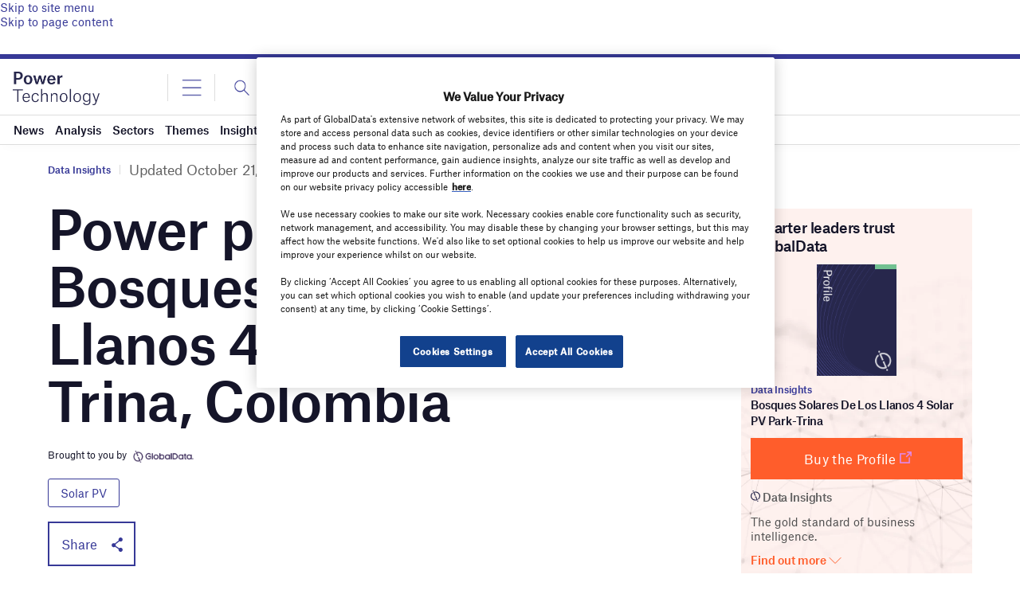

--- FILE ---
content_type: text/html; charset=utf-8
request_url: https://www.google.com/recaptcha/api2/anchor?ar=1&k=6LcqBjQUAAAAAOm0OoVcGhdeuwRaYeG44rfzGqtv&co=aHR0cHM6Ly93d3cucG93ZXItdGVjaG5vbG9neS5jb206NDQz&hl=en&v=PoyoqOPhxBO7pBk68S4YbpHZ&size=normal&anchor-ms=20000&execute-ms=30000&cb=h53zmai5a6gj
body_size: 49408
content:
<!DOCTYPE HTML><html dir="ltr" lang="en"><head><meta http-equiv="Content-Type" content="text/html; charset=UTF-8">
<meta http-equiv="X-UA-Compatible" content="IE=edge">
<title>reCAPTCHA</title>
<style type="text/css">
/* cyrillic-ext */
@font-face {
  font-family: 'Roboto';
  font-style: normal;
  font-weight: 400;
  font-stretch: 100%;
  src: url(//fonts.gstatic.com/s/roboto/v48/KFO7CnqEu92Fr1ME7kSn66aGLdTylUAMa3GUBHMdazTgWw.woff2) format('woff2');
  unicode-range: U+0460-052F, U+1C80-1C8A, U+20B4, U+2DE0-2DFF, U+A640-A69F, U+FE2E-FE2F;
}
/* cyrillic */
@font-face {
  font-family: 'Roboto';
  font-style: normal;
  font-weight: 400;
  font-stretch: 100%;
  src: url(//fonts.gstatic.com/s/roboto/v48/KFO7CnqEu92Fr1ME7kSn66aGLdTylUAMa3iUBHMdazTgWw.woff2) format('woff2');
  unicode-range: U+0301, U+0400-045F, U+0490-0491, U+04B0-04B1, U+2116;
}
/* greek-ext */
@font-face {
  font-family: 'Roboto';
  font-style: normal;
  font-weight: 400;
  font-stretch: 100%;
  src: url(//fonts.gstatic.com/s/roboto/v48/KFO7CnqEu92Fr1ME7kSn66aGLdTylUAMa3CUBHMdazTgWw.woff2) format('woff2');
  unicode-range: U+1F00-1FFF;
}
/* greek */
@font-face {
  font-family: 'Roboto';
  font-style: normal;
  font-weight: 400;
  font-stretch: 100%;
  src: url(//fonts.gstatic.com/s/roboto/v48/KFO7CnqEu92Fr1ME7kSn66aGLdTylUAMa3-UBHMdazTgWw.woff2) format('woff2');
  unicode-range: U+0370-0377, U+037A-037F, U+0384-038A, U+038C, U+038E-03A1, U+03A3-03FF;
}
/* math */
@font-face {
  font-family: 'Roboto';
  font-style: normal;
  font-weight: 400;
  font-stretch: 100%;
  src: url(//fonts.gstatic.com/s/roboto/v48/KFO7CnqEu92Fr1ME7kSn66aGLdTylUAMawCUBHMdazTgWw.woff2) format('woff2');
  unicode-range: U+0302-0303, U+0305, U+0307-0308, U+0310, U+0312, U+0315, U+031A, U+0326-0327, U+032C, U+032F-0330, U+0332-0333, U+0338, U+033A, U+0346, U+034D, U+0391-03A1, U+03A3-03A9, U+03B1-03C9, U+03D1, U+03D5-03D6, U+03F0-03F1, U+03F4-03F5, U+2016-2017, U+2034-2038, U+203C, U+2040, U+2043, U+2047, U+2050, U+2057, U+205F, U+2070-2071, U+2074-208E, U+2090-209C, U+20D0-20DC, U+20E1, U+20E5-20EF, U+2100-2112, U+2114-2115, U+2117-2121, U+2123-214F, U+2190, U+2192, U+2194-21AE, U+21B0-21E5, U+21F1-21F2, U+21F4-2211, U+2213-2214, U+2216-22FF, U+2308-230B, U+2310, U+2319, U+231C-2321, U+2336-237A, U+237C, U+2395, U+239B-23B7, U+23D0, U+23DC-23E1, U+2474-2475, U+25AF, U+25B3, U+25B7, U+25BD, U+25C1, U+25CA, U+25CC, U+25FB, U+266D-266F, U+27C0-27FF, U+2900-2AFF, U+2B0E-2B11, U+2B30-2B4C, U+2BFE, U+3030, U+FF5B, U+FF5D, U+1D400-1D7FF, U+1EE00-1EEFF;
}
/* symbols */
@font-face {
  font-family: 'Roboto';
  font-style: normal;
  font-weight: 400;
  font-stretch: 100%;
  src: url(//fonts.gstatic.com/s/roboto/v48/KFO7CnqEu92Fr1ME7kSn66aGLdTylUAMaxKUBHMdazTgWw.woff2) format('woff2');
  unicode-range: U+0001-000C, U+000E-001F, U+007F-009F, U+20DD-20E0, U+20E2-20E4, U+2150-218F, U+2190, U+2192, U+2194-2199, U+21AF, U+21E6-21F0, U+21F3, U+2218-2219, U+2299, U+22C4-22C6, U+2300-243F, U+2440-244A, U+2460-24FF, U+25A0-27BF, U+2800-28FF, U+2921-2922, U+2981, U+29BF, U+29EB, U+2B00-2BFF, U+4DC0-4DFF, U+FFF9-FFFB, U+10140-1018E, U+10190-1019C, U+101A0, U+101D0-101FD, U+102E0-102FB, U+10E60-10E7E, U+1D2C0-1D2D3, U+1D2E0-1D37F, U+1F000-1F0FF, U+1F100-1F1AD, U+1F1E6-1F1FF, U+1F30D-1F30F, U+1F315, U+1F31C, U+1F31E, U+1F320-1F32C, U+1F336, U+1F378, U+1F37D, U+1F382, U+1F393-1F39F, U+1F3A7-1F3A8, U+1F3AC-1F3AF, U+1F3C2, U+1F3C4-1F3C6, U+1F3CA-1F3CE, U+1F3D4-1F3E0, U+1F3ED, U+1F3F1-1F3F3, U+1F3F5-1F3F7, U+1F408, U+1F415, U+1F41F, U+1F426, U+1F43F, U+1F441-1F442, U+1F444, U+1F446-1F449, U+1F44C-1F44E, U+1F453, U+1F46A, U+1F47D, U+1F4A3, U+1F4B0, U+1F4B3, U+1F4B9, U+1F4BB, U+1F4BF, U+1F4C8-1F4CB, U+1F4D6, U+1F4DA, U+1F4DF, U+1F4E3-1F4E6, U+1F4EA-1F4ED, U+1F4F7, U+1F4F9-1F4FB, U+1F4FD-1F4FE, U+1F503, U+1F507-1F50B, U+1F50D, U+1F512-1F513, U+1F53E-1F54A, U+1F54F-1F5FA, U+1F610, U+1F650-1F67F, U+1F687, U+1F68D, U+1F691, U+1F694, U+1F698, U+1F6AD, U+1F6B2, U+1F6B9-1F6BA, U+1F6BC, U+1F6C6-1F6CF, U+1F6D3-1F6D7, U+1F6E0-1F6EA, U+1F6F0-1F6F3, U+1F6F7-1F6FC, U+1F700-1F7FF, U+1F800-1F80B, U+1F810-1F847, U+1F850-1F859, U+1F860-1F887, U+1F890-1F8AD, U+1F8B0-1F8BB, U+1F8C0-1F8C1, U+1F900-1F90B, U+1F93B, U+1F946, U+1F984, U+1F996, U+1F9E9, U+1FA00-1FA6F, U+1FA70-1FA7C, U+1FA80-1FA89, U+1FA8F-1FAC6, U+1FACE-1FADC, U+1FADF-1FAE9, U+1FAF0-1FAF8, U+1FB00-1FBFF;
}
/* vietnamese */
@font-face {
  font-family: 'Roboto';
  font-style: normal;
  font-weight: 400;
  font-stretch: 100%;
  src: url(//fonts.gstatic.com/s/roboto/v48/KFO7CnqEu92Fr1ME7kSn66aGLdTylUAMa3OUBHMdazTgWw.woff2) format('woff2');
  unicode-range: U+0102-0103, U+0110-0111, U+0128-0129, U+0168-0169, U+01A0-01A1, U+01AF-01B0, U+0300-0301, U+0303-0304, U+0308-0309, U+0323, U+0329, U+1EA0-1EF9, U+20AB;
}
/* latin-ext */
@font-face {
  font-family: 'Roboto';
  font-style: normal;
  font-weight: 400;
  font-stretch: 100%;
  src: url(//fonts.gstatic.com/s/roboto/v48/KFO7CnqEu92Fr1ME7kSn66aGLdTylUAMa3KUBHMdazTgWw.woff2) format('woff2');
  unicode-range: U+0100-02BA, U+02BD-02C5, U+02C7-02CC, U+02CE-02D7, U+02DD-02FF, U+0304, U+0308, U+0329, U+1D00-1DBF, U+1E00-1E9F, U+1EF2-1EFF, U+2020, U+20A0-20AB, U+20AD-20C0, U+2113, U+2C60-2C7F, U+A720-A7FF;
}
/* latin */
@font-face {
  font-family: 'Roboto';
  font-style: normal;
  font-weight: 400;
  font-stretch: 100%;
  src: url(//fonts.gstatic.com/s/roboto/v48/KFO7CnqEu92Fr1ME7kSn66aGLdTylUAMa3yUBHMdazQ.woff2) format('woff2');
  unicode-range: U+0000-00FF, U+0131, U+0152-0153, U+02BB-02BC, U+02C6, U+02DA, U+02DC, U+0304, U+0308, U+0329, U+2000-206F, U+20AC, U+2122, U+2191, U+2193, U+2212, U+2215, U+FEFF, U+FFFD;
}
/* cyrillic-ext */
@font-face {
  font-family: 'Roboto';
  font-style: normal;
  font-weight: 500;
  font-stretch: 100%;
  src: url(//fonts.gstatic.com/s/roboto/v48/KFO7CnqEu92Fr1ME7kSn66aGLdTylUAMa3GUBHMdazTgWw.woff2) format('woff2');
  unicode-range: U+0460-052F, U+1C80-1C8A, U+20B4, U+2DE0-2DFF, U+A640-A69F, U+FE2E-FE2F;
}
/* cyrillic */
@font-face {
  font-family: 'Roboto';
  font-style: normal;
  font-weight: 500;
  font-stretch: 100%;
  src: url(//fonts.gstatic.com/s/roboto/v48/KFO7CnqEu92Fr1ME7kSn66aGLdTylUAMa3iUBHMdazTgWw.woff2) format('woff2');
  unicode-range: U+0301, U+0400-045F, U+0490-0491, U+04B0-04B1, U+2116;
}
/* greek-ext */
@font-face {
  font-family: 'Roboto';
  font-style: normal;
  font-weight: 500;
  font-stretch: 100%;
  src: url(//fonts.gstatic.com/s/roboto/v48/KFO7CnqEu92Fr1ME7kSn66aGLdTylUAMa3CUBHMdazTgWw.woff2) format('woff2');
  unicode-range: U+1F00-1FFF;
}
/* greek */
@font-face {
  font-family: 'Roboto';
  font-style: normal;
  font-weight: 500;
  font-stretch: 100%;
  src: url(//fonts.gstatic.com/s/roboto/v48/KFO7CnqEu92Fr1ME7kSn66aGLdTylUAMa3-UBHMdazTgWw.woff2) format('woff2');
  unicode-range: U+0370-0377, U+037A-037F, U+0384-038A, U+038C, U+038E-03A1, U+03A3-03FF;
}
/* math */
@font-face {
  font-family: 'Roboto';
  font-style: normal;
  font-weight: 500;
  font-stretch: 100%;
  src: url(//fonts.gstatic.com/s/roboto/v48/KFO7CnqEu92Fr1ME7kSn66aGLdTylUAMawCUBHMdazTgWw.woff2) format('woff2');
  unicode-range: U+0302-0303, U+0305, U+0307-0308, U+0310, U+0312, U+0315, U+031A, U+0326-0327, U+032C, U+032F-0330, U+0332-0333, U+0338, U+033A, U+0346, U+034D, U+0391-03A1, U+03A3-03A9, U+03B1-03C9, U+03D1, U+03D5-03D6, U+03F0-03F1, U+03F4-03F5, U+2016-2017, U+2034-2038, U+203C, U+2040, U+2043, U+2047, U+2050, U+2057, U+205F, U+2070-2071, U+2074-208E, U+2090-209C, U+20D0-20DC, U+20E1, U+20E5-20EF, U+2100-2112, U+2114-2115, U+2117-2121, U+2123-214F, U+2190, U+2192, U+2194-21AE, U+21B0-21E5, U+21F1-21F2, U+21F4-2211, U+2213-2214, U+2216-22FF, U+2308-230B, U+2310, U+2319, U+231C-2321, U+2336-237A, U+237C, U+2395, U+239B-23B7, U+23D0, U+23DC-23E1, U+2474-2475, U+25AF, U+25B3, U+25B7, U+25BD, U+25C1, U+25CA, U+25CC, U+25FB, U+266D-266F, U+27C0-27FF, U+2900-2AFF, U+2B0E-2B11, U+2B30-2B4C, U+2BFE, U+3030, U+FF5B, U+FF5D, U+1D400-1D7FF, U+1EE00-1EEFF;
}
/* symbols */
@font-face {
  font-family: 'Roboto';
  font-style: normal;
  font-weight: 500;
  font-stretch: 100%;
  src: url(//fonts.gstatic.com/s/roboto/v48/KFO7CnqEu92Fr1ME7kSn66aGLdTylUAMaxKUBHMdazTgWw.woff2) format('woff2');
  unicode-range: U+0001-000C, U+000E-001F, U+007F-009F, U+20DD-20E0, U+20E2-20E4, U+2150-218F, U+2190, U+2192, U+2194-2199, U+21AF, U+21E6-21F0, U+21F3, U+2218-2219, U+2299, U+22C4-22C6, U+2300-243F, U+2440-244A, U+2460-24FF, U+25A0-27BF, U+2800-28FF, U+2921-2922, U+2981, U+29BF, U+29EB, U+2B00-2BFF, U+4DC0-4DFF, U+FFF9-FFFB, U+10140-1018E, U+10190-1019C, U+101A0, U+101D0-101FD, U+102E0-102FB, U+10E60-10E7E, U+1D2C0-1D2D3, U+1D2E0-1D37F, U+1F000-1F0FF, U+1F100-1F1AD, U+1F1E6-1F1FF, U+1F30D-1F30F, U+1F315, U+1F31C, U+1F31E, U+1F320-1F32C, U+1F336, U+1F378, U+1F37D, U+1F382, U+1F393-1F39F, U+1F3A7-1F3A8, U+1F3AC-1F3AF, U+1F3C2, U+1F3C4-1F3C6, U+1F3CA-1F3CE, U+1F3D4-1F3E0, U+1F3ED, U+1F3F1-1F3F3, U+1F3F5-1F3F7, U+1F408, U+1F415, U+1F41F, U+1F426, U+1F43F, U+1F441-1F442, U+1F444, U+1F446-1F449, U+1F44C-1F44E, U+1F453, U+1F46A, U+1F47D, U+1F4A3, U+1F4B0, U+1F4B3, U+1F4B9, U+1F4BB, U+1F4BF, U+1F4C8-1F4CB, U+1F4D6, U+1F4DA, U+1F4DF, U+1F4E3-1F4E6, U+1F4EA-1F4ED, U+1F4F7, U+1F4F9-1F4FB, U+1F4FD-1F4FE, U+1F503, U+1F507-1F50B, U+1F50D, U+1F512-1F513, U+1F53E-1F54A, U+1F54F-1F5FA, U+1F610, U+1F650-1F67F, U+1F687, U+1F68D, U+1F691, U+1F694, U+1F698, U+1F6AD, U+1F6B2, U+1F6B9-1F6BA, U+1F6BC, U+1F6C6-1F6CF, U+1F6D3-1F6D7, U+1F6E0-1F6EA, U+1F6F0-1F6F3, U+1F6F7-1F6FC, U+1F700-1F7FF, U+1F800-1F80B, U+1F810-1F847, U+1F850-1F859, U+1F860-1F887, U+1F890-1F8AD, U+1F8B0-1F8BB, U+1F8C0-1F8C1, U+1F900-1F90B, U+1F93B, U+1F946, U+1F984, U+1F996, U+1F9E9, U+1FA00-1FA6F, U+1FA70-1FA7C, U+1FA80-1FA89, U+1FA8F-1FAC6, U+1FACE-1FADC, U+1FADF-1FAE9, U+1FAF0-1FAF8, U+1FB00-1FBFF;
}
/* vietnamese */
@font-face {
  font-family: 'Roboto';
  font-style: normal;
  font-weight: 500;
  font-stretch: 100%;
  src: url(//fonts.gstatic.com/s/roboto/v48/KFO7CnqEu92Fr1ME7kSn66aGLdTylUAMa3OUBHMdazTgWw.woff2) format('woff2');
  unicode-range: U+0102-0103, U+0110-0111, U+0128-0129, U+0168-0169, U+01A0-01A1, U+01AF-01B0, U+0300-0301, U+0303-0304, U+0308-0309, U+0323, U+0329, U+1EA0-1EF9, U+20AB;
}
/* latin-ext */
@font-face {
  font-family: 'Roboto';
  font-style: normal;
  font-weight: 500;
  font-stretch: 100%;
  src: url(//fonts.gstatic.com/s/roboto/v48/KFO7CnqEu92Fr1ME7kSn66aGLdTylUAMa3KUBHMdazTgWw.woff2) format('woff2');
  unicode-range: U+0100-02BA, U+02BD-02C5, U+02C7-02CC, U+02CE-02D7, U+02DD-02FF, U+0304, U+0308, U+0329, U+1D00-1DBF, U+1E00-1E9F, U+1EF2-1EFF, U+2020, U+20A0-20AB, U+20AD-20C0, U+2113, U+2C60-2C7F, U+A720-A7FF;
}
/* latin */
@font-face {
  font-family: 'Roboto';
  font-style: normal;
  font-weight: 500;
  font-stretch: 100%;
  src: url(//fonts.gstatic.com/s/roboto/v48/KFO7CnqEu92Fr1ME7kSn66aGLdTylUAMa3yUBHMdazQ.woff2) format('woff2');
  unicode-range: U+0000-00FF, U+0131, U+0152-0153, U+02BB-02BC, U+02C6, U+02DA, U+02DC, U+0304, U+0308, U+0329, U+2000-206F, U+20AC, U+2122, U+2191, U+2193, U+2212, U+2215, U+FEFF, U+FFFD;
}
/* cyrillic-ext */
@font-face {
  font-family: 'Roboto';
  font-style: normal;
  font-weight: 900;
  font-stretch: 100%;
  src: url(//fonts.gstatic.com/s/roboto/v48/KFO7CnqEu92Fr1ME7kSn66aGLdTylUAMa3GUBHMdazTgWw.woff2) format('woff2');
  unicode-range: U+0460-052F, U+1C80-1C8A, U+20B4, U+2DE0-2DFF, U+A640-A69F, U+FE2E-FE2F;
}
/* cyrillic */
@font-face {
  font-family: 'Roboto';
  font-style: normal;
  font-weight: 900;
  font-stretch: 100%;
  src: url(//fonts.gstatic.com/s/roboto/v48/KFO7CnqEu92Fr1ME7kSn66aGLdTylUAMa3iUBHMdazTgWw.woff2) format('woff2');
  unicode-range: U+0301, U+0400-045F, U+0490-0491, U+04B0-04B1, U+2116;
}
/* greek-ext */
@font-face {
  font-family: 'Roboto';
  font-style: normal;
  font-weight: 900;
  font-stretch: 100%;
  src: url(//fonts.gstatic.com/s/roboto/v48/KFO7CnqEu92Fr1ME7kSn66aGLdTylUAMa3CUBHMdazTgWw.woff2) format('woff2');
  unicode-range: U+1F00-1FFF;
}
/* greek */
@font-face {
  font-family: 'Roboto';
  font-style: normal;
  font-weight: 900;
  font-stretch: 100%;
  src: url(//fonts.gstatic.com/s/roboto/v48/KFO7CnqEu92Fr1ME7kSn66aGLdTylUAMa3-UBHMdazTgWw.woff2) format('woff2');
  unicode-range: U+0370-0377, U+037A-037F, U+0384-038A, U+038C, U+038E-03A1, U+03A3-03FF;
}
/* math */
@font-face {
  font-family: 'Roboto';
  font-style: normal;
  font-weight: 900;
  font-stretch: 100%;
  src: url(//fonts.gstatic.com/s/roboto/v48/KFO7CnqEu92Fr1ME7kSn66aGLdTylUAMawCUBHMdazTgWw.woff2) format('woff2');
  unicode-range: U+0302-0303, U+0305, U+0307-0308, U+0310, U+0312, U+0315, U+031A, U+0326-0327, U+032C, U+032F-0330, U+0332-0333, U+0338, U+033A, U+0346, U+034D, U+0391-03A1, U+03A3-03A9, U+03B1-03C9, U+03D1, U+03D5-03D6, U+03F0-03F1, U+03F4-03F5, U+2016-2017, U+2034-2038, U+203C, U+2040, U+2043, U+2047, U+2050, U+2057, U+205F, U+2070-2071, U+2074-208E, U+2090-209C, U+20D0-20DC, U+20E1, U+20E5-20EF, U+2100-2112, U+2114-2115, U+2117-2121, U+2123-214F, U+2190, U+2192, U+2194-21AE, U+21B0-21E5, U+21F1-21F2, U+21F4-2211, U+2213-2214, U+2216-22FF, U+2308-230B, U+2310, U+2319, U+231C-2321, U+2336-237A, U+237C, U+2395, U+239B-23B7, U+23D0, U+23DC-23E1, U+2474-2475, U+25AF, U+25B3, U+25B7, U+25BD, U+25C1, U+25CA, U+25CC, U+25FB, U+266D-266F, U+27C0-27FF, U+2900-2AFF, U+2B0E-2B11, U+2B30-2B4C, U+2BFE, U+3030, U+FF5B, U+FF5D, U+1D400-1D7FF, U+1EE00-1EEFF;
}
/* symbols */
@font-face {
  font-family: 'Roboto';
  font-style: normal;
  font-weight: 900;
  font-stretch: 100%;
  src: url(//fonts.gstatic.com/s/roboto/v48/KFO7CnqEu92Fr1ME7kSn66aGLdTylUAMaxKUBHMdazTgWw.woff2) format('woff2');
  unicode-range: U+0001-000C, U+000E-001F, U+007F-009F, U+20DD-20E0, U+20E2-20E4, U+2150-218F, U+2190, U+2192, U+2194-2199, U+21AF, U+21E6-21F0, U+21F3, U+2218-2219, U+2299, U+22C4-22C6, U+2300-243F, U+2440-244A, U+2460-24FF, U+25A0-27BF, U+2800-28FF, U+2921-2922, U+2981, U+29BF, U+29EB, U+2B00-2BFF, U+4DC0-4DFF, U+FFF9-FFFB, U+10140-1018E, U+10190-1019C, U+101A0, U+101D0-101FD, U+102E0-102FB, U+10E60-10E7E, U+1D2C0-1D2D3, U+1D2E0-1D37F, U+1F000-1F0FF, U+1F100-1F1AD, U+1F1E6-1F1FF, U+1F30D-1F30F, U+1F315, U+1F31C, U+1F31E, U+1F320-1F32C, U+1F336, U+1F378, U+1F37D, U+1F382, U+1F393-1F39F, U+1F3A7-1F3A8, U+1F3AC-1F3AF, U+1F3C2, U+1F3C4-1F3C6, U+1F3CA-1F3CE, U+1F3D4-1F3E0, U+1F3ED, U+1F3F1-1F3F3, U+1F3F5-1F3F7, U+1F408, U+1F415, U+1F41F, U+1F426, U+1F43F, U+1F441-1F442, U+1F444, U+1F446-1F449, U+1F44C-1F44E, U+1F453, U+1F46A, U+1F47D, U+1F4A3, U+1F4B0, U+1F4B3, U+1F4B9, U+1F4BB, U+1F4BF, U+1F4C8-1F4CB, U+1F4D6, U+1F4DA, U+1F4DF, U+1F4E3-1F4E6, U+1F4EA-1F4ED, U+1F4F7, U+1F4F9-1F4FB, U+1F4FD-1F4FE, U+1F503, U+1F507-1F50B, U+1F50D, U+1F512-1F513, U+1F53E-1F54A, U+1F54F-1F5FA, U+1F610, U+1F650-1F67F, U+1F687, U+1F68D, U+1F691, U+1F694, U+1F698, U+1F6AD, U+1F6B2, U+1F6B9-1F6BA, U+1F6BC, U+1F6C6-1F6CF, U+1F6D3-1F6D7, U+1F6E0-1F6EA, U+1F6F0-1F6F3, U+1F6F7-1F6FC, U+1F700-1F7FF, U+1F800-1F80B, U+1F810-1F847, U+1F850-1F859, U+1F860-1F887, U+1F890-1F8AD, U+1F8B0-1F8BB, U+1F8C0-1F8C1, U+1F900-1F90B, U+1F93B, U+1F946, U+1F984, U+1F996, U+1F9E9, U+1FA00-1FA6F, U+1FA70-1FA7C, U+1FA80-1FA89, U+1FA8F-1FAC6, U+1FACE-1FADC, U+1FADF-1FAE9, U+1FAF0-1FAF8, U+1FB00-1FBFF;
}
/* vietnamese */
@font-face {
  font-family: 'Roboto';
  font-style: normal;
  font-weight: 900;
  font-stretch: 100%;
  src: url(//fonts.gstatic.com/s/roboto/v48/KFO7CnqEu92Fr1ME7kSn66aGLdTylUAMa3OUBHMdazTgWw.woff2) format('woff2');
  unicode-range: U+0102-0103, U+0110-0111, U+0128-0129, U+0168-0169, U+01A0-01A1, U+01AF-01B0, U+0300-0301, U+0303-0304, U+0308-0309, U+0323, U+0329, U+1EA0-1EF9, U+20AB;
}
/* latin-ext */
@font-face {
  font-family: 'Roboto';
  font-style: normal;
  font-weight: 900;
  font-stretch: 100%;
  src: url(//fonts.gstatic.com/s/roboto/v48/KFO7CnqEu92Fr1ME7kSn66aGLdTylUAMa3KUBHMdazTgWw.woff2) format('woff2');
  unicode-range: U+0100-02BA, U+02BD-02C5, U+02C7-02CC, U+02CE-02D7, U+02DD-02FF, U+0304, U+0308, U+0329, U+1D00-1DBF, U+1E00-1E9F, U+1EF2-1EFF, U+2020, U+20A0-20AB, U+20AD-20C0, U+2113, U+2C60-2C7F, U+A720-A7FF;
}
/* latin */
@font-face {
  font-family: 'Roboto';
  font-style: normal;
  font-weight: 900;
  font-stretch: 100%;
  src: url(//fonts.gstatic.com/s/roboto/v48/KFO7CnqEu92Fr1ME7kSn66aGLdTylUAMa3yUBHMdazQ.woff2) format('woff2');
  unicode-range: U+0000-00FF, U+0131, U+0152-0153, U+02BB-02BC, U+02C6, U+02DA, U+02DC, U+0304, U+0308, U+0329, U+2000-206F, U+20AC, U+2122, U+2191, U+2193, U+2212, U+2215, U+FEFF, U+FFFD;
}

</style>
<link rel="stylesheet" type="text/css" href="https://www.gstatic.com/recaptcha/releases/PoyoqOPhxBO7pBk68S4YbpHZ/styles__ltr.css">
<script nonce="ZaQwSJWiaNQu5hyBXeTFbw" type="text/javascript">window['__recaptcha_api'] = 'https://www.google.com/recaptcha/api2/';</script>
<script type="text/javascript" src="https://www.gstatic.com/recaptcha/releases/PoyoqOPhxBO7pBk68S4YbpHZ/recaptcha__en.js" nonce="ZaQwSJWiaNQu5hyBXeTFbw">
      
    </script></head>
<body><div id="rc-anchor-alert" class="rc-anchor-alert"></div>
<input type="hidden" id="recaptcha-token" value="[base64]">
<script type="text/javascript" nonce="ZaQwSJWiaNQu5hyBXeTFbw">
      recaptcha.anchor.Main.init("[\x22ainput\x22,[\x22bgdata\x22,\x22\x22,\[base64]/[base64]/[base64]/KE4oMTI0LHYsdi5HKSxMWihsLHYpKTpOKDEyNCx2LGwpLFYpLHYpLFQpKSxGKDE3MSx2KX0scjc9ZnVuY3Rpb24obCl7cmV0dXJuIGx9LEM9ZnVuY3Rpb24obCxWLHYpe04odixsLFYpLFZbYWtdPTI3OTZ9LG49ZnVuY3Rpb24obCxWKXtWLlg9KChWLlg/[base64]/[base64]/[base64]/[base64]/[base64]/[base64]/[base64]/[base64]/[base64]/[base64]/[base64]\\u003d\x22,\[base64]\x22,\x22w44tw4/CmcK1wrcew5/DscO7w4nDlk9adjNGcCxFPwrDh8Odw6XCmcOsZAhaEBfCqcKyOmRqw4pJSlpsw6QpbxtIIMKPw5vCsgETTMO2ZsOibcKmw55ow4fDvRtcw4XDtsO2UMKiBcK1AcOLwowCYATCg2nCjMKpRMObNi/DhUEZED11wq8Uw7TDmMKzw49jVcO0woxjw5PCuRhVwofDnjrDp8OdPxNbwqlLJV5Hw5HCt3vDncK6J8KPXB4pZMOfwprCpxrCjcK6cMKVwqTChFLDvlgpFsKyLE3Co8Kwwok0wobDvGHDuGtkw7dfSjTDhMKXKsOjw5fDiStKTA54W8K0c8K0Mh/Cl8OrA8KFw7BBR8KJwp9resKBwoofREfDn8O4w4vCo8OZw4A+XSJgwpnDiHAOSXLCtRk6wptFwq7DvHp2wocwEQRaw6c0wq/Dm8Kgw5PDjwR2wp4aPcKQw7UdCMKywrDCmsKGecKsw50FSFccw4TDpsOnUxDDn8Kiw6Jsw7nDklAswrFFUsKjwrLCtcKFDcKGFDrCjxVvb0DCksKrMXTDmUTDtcK0wr/[base64]/wq/[base64]/CocK8X2fDjTfDhXnCtGQdw45fSC/Cm8OMbcKdw5rCjsKRw4XCg3QhNMKmegXDscK1w47CgTHCijzCiMOia8OkS8Kdw7R8wpvCqB1aMmh3w4JlwoxgG0Ngc35Dw5Iaw6xow43DlXsyG37Ct8Kpw7tfw54Pw7zCnsKMwq3DmsKcRsOraA9+w6pAwq8Dw78Ww5ciwq/DgTbCmEfCi8OSw5JnKEJAwo3DisKwTsOPRXEzwrECMToiU8OPRDMDS8OkGsO8w4DDm8KjQmzCusKfXQNza2Zaw5TCqCjDgWbDo0IrT8KURifCrmp5TcKePMOWEcOTw5vDhMKTFkFYw4/CpsOxw7o8dhBVdkHCpGVMw5bCucKrBlTCmX1sOTfDk37DqMK5MTpyOW7Dnmtzw7Euwp/DgMKcwq3DkWTDj8KzIsObwqfCsDQvwo3CmELDvQE2d2/DkyNDwogoOMOZw60Sw6R+w6cBwoQTw75kO8KPw4dNw7fDlzUZIXbCq8KkbsOQGMOrw7I0AMOzTwHCh1s8wrXCoBnDkm5bwoUJw78jCBEdHALDqCXDgsOaMMO2Qi/Dk8Kuw708KhBuw5HCgsOSRTzDhDNvw7TDp8KFwqPCosKdccKSS3NPcVlywro6wpBYwp9pwoLCp0nDvFTCogo3w4XDk3oew6hdQXdbw5nCuj7DhsKrHihqGUnDgWfCnMKCD3/CgsORw5RSHR8cwrIeUcKREcKZwrtgw54bYsOSQ8Kvwrt6wpfCgmfCisK6wrhubMOrw7xAVmzClUR2DsOFfsOiJMO1c8KTb0DDgSjDi2TDl3nDtCnCh8Odw7V7wohgwr7CscKvw5/CplpIw60SIsK5wozDpMKHwpTDmgENasKofMKfw4kPDh/DqsOHwpBVPcKocMK3HEfDoMK5w64iOG9WBR3DnzvDusKECADCvnZUw4/[base64]/Dr8K/dsK2w788wqnDmE/DkHzDiGPCnQJDTMOjFSDDnwwyw5zDok9hwqhuwpptN3vDhsKrBMOGVMOcZsKMT8OUXMO2DnNZHMKTCMO3Q01fw73Ciw3Cjm/CnBTCo3XDsm1Ow7ksEcOyQFMYwrfDmwRFDHzCiFEawrjDtEDDqMKNw4zCjmovw6fCjS4bwqfCocOGwr/DhMKDHFDCtMKpHD0DwqoKwqFrwrXDo3rCnhnDgWFqUcKNw4YtWMKpwpACeHTDosO0Eip2DsKGw7rDmS/[base64]/DqGcvw6zCu8KYb8K1wqjDkg/CncKuwojDkcKrBXXCjsOgDmwRw7duKlLCs8O1w6PDg8KRHQ16w7wJw7zDr38Nw6cedGDCiwJrw6/DsErDkD3Dk8KoTBnDksOewoDDtsKxw7UOazUNw6MrCsO0ccO0FFjCpsKXw7fCrsOoFMOPwr8rIcKZwpzCqcKWw5h3I8KmdMK1eD/[base64]/Dlm7Cl8K1w7HCoTvDosK/T8Kpw79QYy/CqcKrfWd3wr9Mw6fCucKCw5/DlcO3OMK8wr5TThrDhsOiecO8Y8OoVMOqwqXClQnCjsKGw4/CgQt4Om8Dw6RpSVXDkcKbKW82AyAcwrdqw5LCssOUFB/Cp8OVOWLDn8O4w4PCs1XCrMKFXMKEccKWw7dOwpEzw7zDtSbCt27CqsKXw7JjdUdMF8KGwqnDtVrCicKMAQLDvmcpwoPCsMObw5YFwrrCtcOWwr7Dgw/DnXM5UUHCshgiUMKSXMOFwqEZU8KNU8OQPUQ5w53Co8OjRj/Dn8KOwrIPSXXDn8OMw4J4wq0HPsOKWMKVIBDClXF+NsKnw4XDqBdgfsOvA8OWw4IebsOGw6cAOHAvwrttBn7CrsKHw79rOlXDnnUReRLDhTZYFcOMw5fDogdkw4nCg8Kqw4EPE8KGw7HDrcOrMMOpw7fDhz3DrBEhdsKQwp4Jw713OMKFwroITMK0w7/[base64]/[base64]/CicKNw53CsMOES8OJXkDDmMKhYU4Kw4/DuS7CqMKjKMK2wroHw5TCqsOXw6F8wq/ClXcYPMOFw7wSDVofSGQMUS4zRcKNw4ZbdAHCvUDCtxMfGHjCqsOnw4lPenBHwqU8bEZVL1p9w4d1w4YYw5Uhwp3CmRXDqUjCtRDChjLDsks8Lz0dW3/ClghgPsOwwovDjUzCv8KlbMOfKcODw6DDgcOeMMOWw4JAwpnDrAfChMKEYRRUCiMZw6M3DCE/[base64]/Ct8OMXmc1wqHDj3PCr8KKwr13wrRGJMKaN8KRB8ORbwVFwrp+LMK2wqrClkjCsgdzwrvCjMKuKsK2w481WsKtWjYNwp13woFiP8OfH8K3W8OnWWtcwozCv8OoNFURbHAKH3tERmnDj00/D8OcDcOuwpfDtcKiTjVBfsK6NQwuLMKVw4/CrAV8wowGYjfDoWxoLyLDnMOuw6XDisKdLzLCmExCNTXChFjDpcObJ1jCrxQgwp3CqMOnw67Cv33CqhQqw4bCgMOBwo0Dw5vCkcO7esOkDsK4w4TClMO0TTMxLRjCgMOeesOowooXEcKpJ07DvsO8B8K/cRHDilHClcObw73CmTHCocKgEMOfwqXCojJIEhHCsyIKwpPDqsKJScOrZ8K6FMK4w47Dk1vCt8OAw6XCssKyJF5jw4TCgsKdwpXDg0coeMO3w5HCozUGwrvDgcKkw6LDv8KpwoLDvsObHMOpwqDCoELDoE3Dshs9w5d8wq7Ci0Irwr/[base64]/SiRAwqE1w6EcwpLDisOZfABrwrwbwqxWLcKSdsORd8K1QypBSsKxFRfDucOOe8KAaRFnwr3DqcOdw6HDt8KOMmsEw5g4EDXDgkfDrcO3PsOpw7PDsTjDt8Oxw4dAw4UswqRKwppIw4vCjBFJw7UzaiJQwoLDr8KGw5/CjcK7wrrDp8OAwoM7R3l/[base64]/CsGFkwocXw6wBw4TChcK9wrrDo2jCrUjDnsOoNzbDgjrCkMOVDWV2w7Z/woHDk8OTw6J6Fz7Cj8OkBU91MW4ka8OTwoZLwoJMfi0Lw5MFw5zCjMOLw7nClcOFwo9/[base64]/Cnkc2w73ClQV1PALDocOTw6Z7w4phPDXCpW5dwrPCknI5G2LChsKbw5nCgygSV8Ofw5pEw4TCh8KRw5bDicKIPsKrwrMDKsOoWMK7YMOZNiUDwofCoMKKDsKVUh9jLMO+GTbDjMK8w5QGXh/[base64]/w6hYEsKgw5Z6UMO6RcKFwqhnw4glXxd6w6jCtG5zw41oAMODw4BiwofDnQzCkD8cPcOew7pRw61PbcOkwoPCjhbCkFfDgcOQwrzDgHgRHj5Gw63CtAJxw5rDgiTCrnDCikt5wqhFWcKhw5A9woRZw708BMKgw47ClMKIw6tBWEjDg8OzPQ5cAMKHZ8OPIA/[base64]/CvmXCq8Ojw59twqTCtMKjMz/CvVV5RsOsI8OoBQnDsgBpHMK9MFDCmU/DpHQlwptnYnTDvjJ6w5QYRQHDlFPDrsK2ZkzDpV7Dkl3DgMOfHVoUNkwfwrFGwqwpwq1xRT5aw7vCjsKzw73DhS4xw6clwp/[base64]/w7kWOU5/Pj7DkMK6BcOxbMO1w61NEwkYwqo9w7HCiWMCw6rDtcKkAMOUEMKuEsKdQkLCsWR0QVjDssKzw7dEFMO9w5bDhMKUQlLCpy7Dr8OEL8O+w5MNwrnCrcKAwrLDvMK5c8ODw4vCvXcFfsObwoXCgcO4aU7DjmM2E8OIBWhzw5LDrsOiRHrDinQ/XcOXwod0JlQzZhvDtcOnwrJAXMObcmTCkRbCosKzw4xCwpUmw4TDoU/Ct1U3wrrDqMKOwqVLCsKOeMODJAPDtMK1PV4Xwp5EDHklQGzDmcKnwqYnNg9REcOww7bCvWnDiMOdw6V3w6YbwqzDtMOUXUETWMKwLT7CiGzDmsKUw4gFEXfCr8OAQm/[base64]/CsMOpwr/CigjDiAvDm8OSGsK5wqTDgEfDinjDrnXCvU0+wqkMRcO4w7vDssKmw4gmw5/Dg8Ohbgoow6Z3L8OuT3pVwqV6w7vDtHhQcX3CpRzCqMKowrVsUcO3woY2w4IPw47Di8OecXVGw6jCkXAsLsKxZsKSbcO7wrnCnAkCYMO8w73CucOgGBJZw4zDu8KNwqhkTsKWw7/DrydHTVnCvEvDp8KDw7Nuw5PDmsKzw7TCgBTDqxjDph7ClcKawrJPwrgxf8KFwqAZTAkVLcKnJmE2AsKxwoxVwqrCpQ7Dn23DnULDisK2wq3CkDnDgcKMw7TCj3/Cq8KgwoPCjgUMwpIOwrwiwpQ2RkVWAsKAw49ww6fDp8OuwpnDk8KCWTrCtcKZbjwMf8KSKsKHQMKGwoRSMsKQw4gnMRvCosOPwqLCskdpwqDDlgbDvwTCoRYXA21pwp/Drk/Dn8K0e8Ovw4khCsKvbsOVwpXCrRBTEmszJsKmw7MEwppCwr5Nwp7DlSDCuMO2w64kwo3ClVZLwooRK8KUEX/CjsKLw57DiSHDkMKAwrbCmQwmwohdwqBOwrIuw6ZaDMOCMR7Dp2fCqsOVfVLCt8K2w7vCs8O4D1JJw7vDlxBLRyfCiD/DrU55woVCwqDDrMOaIB97wpgPQMKIJy3Do1BvTMK6w6vDr3fCrsKcwrUaXRXCgkRyPVfCs0Qyw6rDh3Qww7bCmsK0X0bCk8Oyw6fDlSZhBU1hw4dLF0nChkA2wqHDv8KGwqLDsj/CkcOBUU7ClHXCmldNFwY8w7RST8O6D8KDw4nDlVDDgG3DlHpndX0BwqULK8KTwo1Ww58cWgJjMsOLe0fDo8OIVUUKwqHDhWHCsmfDkzfDiW58RX4hw6hRw7vDpHzCvHHDmsK0wr4cwrnCmVluNDZTwp3CiSYSKho6An3CvMOCw5M3wpANw5sMEMKDPsKnw6I1wos7YX/DrcKnw4oBwqPCkWgcw4ArcsK9wp3DlsKxOsOmFEvDh8OQw5jDjCp9DUUzwo1+OsKSAMOGZh7ClMOGw5TDnMOnHMO1FgIDHxcbwpfCkwVFw6HDkl/[base64]/[base64]/CszLDujnCpsKDw45Lw4gsXsKOwrjDksOBHcKJbMOvwrHDtUJdw4l1VzdywpgNwpgmw6w7Wz48wrbCjQI3e8KLwpx1w6XDkRzCtippaVPDvULCiMO7wrZtwofCsBTDs8OhwonDkcOPAgZFwqnCpcORfMOfw4vDswrCgX/CtsKfw43DvsK5LmHDiE/CnV3DiMKAJcOfWmYeeFcxwqbCu01rw6PDrcO0QcOUw4LDlWNBwrsKTcKgw7UGMBATGSTCuifCuWl1H8O7w4J8EMOEwroWBRXCuUhWw4XCoMKRe8KBd8OTOsOmwpvCh8Kkw4BVwp5SQ8O2dlPDg0BGwqfDkG/DohUtw4UHA8KtwrxiwoDCoMOrwqNeYS41wqPCjMOiMm7ClcKnbcKDw74ew5EQEMOEIsKmEcKyw6d1T8OCOGjCvV8jHUx5w4LCuDkHwobCosKNdcOXKsOQwpLDvcO2PXTDqMOgJFMsw5vCrsOKbcKcL1fDqsKSGw/Cq8KDwp5Bw6pzwrfDp8KsRmVVCsOiXnXCtHFOOsKfF03CvsKJwro+PzPCmk7DqnnCoQ/DszEtwo93w4XCqyXDuQ1ESsKAfT1+w7jCqsKwb1nCqzbCvMOWw5lewq0zw4JZWybClGfCq8K9wrAjwoEkbCgEw5IvZsO6QcOVPMOxwqZiwofDiw0nwovDosKrHEPCs8KGw541wqjCssKjVsOCcF7DuXnCgj7CokbCtB/DpWh1wrdGwqDCpcOgw6E4wrA6PsO2UzRSwrLCqMOxw6DDtXdGw4cDw6TChMO8w6VTZkbClMK9TMOZw5MEw4bClMKBMsKeKTFJw4EXPn8hw5/[base64]/[base64]/E8OJasONHyrCuDLDgl5pwo9Xcx0qwpnDtsKqw4/Ds8Ooe1DDljFdwr1bw41RT8KqXlrDlH4ia8O6JMKNw7XCuMKsR3dDHsODMGVQw5nCqFUfI2N/T2VkRhgbWcKxLcKIwoZMGcKUCMOdOMKwG8O0M8OnPsKsFsOkw4YywrchVsOcw4ZLZQ0+KgFJZsOLPipZBQhLwp7Dn8K8w5Yiw4g/w5YOwoYkazdiLF7CjsK9wrMNWjvDusOFd8KYw77Dg8OaSMKSUjvDqVfDqSYpwrDDhsO0dzDDl8KAZMKGwqIFw6/DtycVwrRVd2UhwojDn0/ClsOvKsOew6jDvcOBwobCkh3Di8KwScO3w74ZwobDksKRw7jCpcKtRcKOdktXVcKcBSrDlBbDh8OhFcO/wrnDmMOMIQY5wq/ChMOXwrcAwqbDuhLDr8OtwpDDlcOaw4bDscOrw6E1BnhMMhvDt1Ipw6pxwpd0DUB0JFbDgMOxw4DCpVvCnsO2MCrChx7DvsKNcsKNUj/Cg8OeU8Odwq5DcUZHOMOiwoBYw6HDs2d5wqrCqMOgCsKXwrNcw4AfMcKTDy/CvcKBDMK1EBVpwqHCj8OyGMK4w6shwp91cThYw6bDvhpeIsKBe8KSdGoaw4cSw73CjMOzIsO2wp5yFsODE8KvehJCwofCgsK+BsKMF8KTdMOKT8OUU8OrG2oZIMKBwrsYw7jCg8KWw6ZSIRPCm8Oxw4TCsRJpFgoQwo/CnGYvw6TDv2/DlsKOwpkGXivCm8KjKy7DqcOeUWPCpiXCvG1GXcKqw6PDuMKGwppyLMKlBMKkwrM/w77CrnVcY8OlS8Olbi8Vw6TDp1hhwqcSAsK1csOwOU/[base64]/CvQHCiMOTwpDDtH/CmGR2Q8K+woDChDXCoW/DgEAuw44VwonDp8Kaw5fCszk2T8ORw7DDkcK+T8OVwoHDgMKnw4jCmwJMw49QwrJAw7pcwo3Dsg9sw7RfFl7DlsOqHCjDoWrDtcObWMOmw5JewpA2OcOywo3DvMOsDBzCmGE0EgfDowBSwpIXw6zDuzkKLn/Cq0YUHMKNfn5zw7tnDCxSwr/DlMOoLlRgwr52wptkw5wEAcK0W8Olw5LCrcKHwpTCk8KkwqFCwoHCuCZdwqnDqivCosKJIg3CjWjDvMOpN8OtJCk0w4oNw695DEXCtilkwq4pw6EuJHYtcMOjBcOLS8KZCsOmw5prw5rCscOlFnDCoylawoQhMcK5w5LDsAZ/c0nDmxfDmmRAw63CoxUOb8ObGDbCgUnChDVIbRnDvMOQw4B3ecKpK8KGwrp8wpk7wpQ+BE9zwrzDpMKTwoLCuU4UwrXDmU4gNzA4D8KEwpfCpE/[base64]/w6tZZsO3wpvDgsOkAQjCgEXCpcKXwqI1wqIsw6s0TE7CtGxJw41ObQXCnMOkBMOMdEzCmFksGcO6wpdma0wkM8KEw4nCvwthwpTDjcKow6nDhcORPxpcW8K+wonCkMOmBwbCo8Oiw6PCmhLCqMOiwq/DpcK1wohTbRLCoMKrAsOabmfDuMKiwqPDmGwJwoHCkA8GwpzCpl8Aw4HCpMO2wqp+w4lGwp3Dt8KkGcORwoXDvHR/[base64]/eCZ4woxAwp/CsMOUesO+agXCicOyw545w5XDjMKYf8O1w7bDpsOywrQiw6rCjcORQFDDtk43wrbDl8OrUkBaIsOpK0/DkcKAwp5aw4XDnsOHwow0wrDDpm14wrFywrYZwpoSYBDCp3jCvUrCkVDCvsOYdBHCvgtsPcKfbCXDncORw7Q0XwdbZyppIMOVwqPDrsOwNyvDjD43SUMETSHClj8KATBgf1YoVcKzIUjDmsOoM8O5wrLDk8K7I1ghV2fDn8OtU8Kfw5/DhGnDvUXDn8OxwoTChgFKJMKzwo/CggPCuHDCp8KuwrrDmMOsV2VNP37DglM6YB9lcMOAw6vCvStTbW4geTHCgMOPRsO5QsKFOMO9KcKwwpVuO1bDjcOaGnLDh8K5w74NO8ODw4FXwqHCrGQZwpDDiHVrO8KqVMOCZ8ORRFjCqnjDuT9/w7XDpwzCs3otAkPDhsKpNsOiATDDozskNsKbwohuBy/[base64]/wp7CrwvCocOHecKrwol8KDcCIMKvwohNw67CicObwq5WDMK7McO+XmDDhsKIw7fDgCfCscKQWMObXcOBKW0We1gnwo5Pw7dkw4LDlz7Dvi0GC8OKaRrDsV8mXsOtw4nCuB9OwqrCswJ/Z3TCnEnDvhZLw4pBIMOaVx5Zw6UnBDFEwrjCkj/[base64]/ClFzDn2TDpDQWaXDDmTLDnmxoehQPw4XDq8O8ShjDnFx5KglwW8O/wqnDsXZJw58lw5ssw5k5wpbCrcKQEg/DkcKFwrMWwrHDtmsgw6ZTPHBeUkTCimLCoFYUw68xRMOfAQkmw4PCncOIwofDohJZWsOWw7JMEnQowqTCocKRwqrDh8OiwpzCi8Ogw4fDuMKbU3RZwrfCljMlIwnCvsKUAMO+w5/DqsO9w757w5HCrMKow6HCuMKdGX3CjCpyw7LDs0jCsE/DssOvw78ZV8K/[base64]/U0jCucOuw4TCmkrDhgrDssOoIFFIwqAXwoIKTjsBU3w/Ij9VVsKpO8OfV8KEwqDCl3LDgsOew7MDXAVAeFXCiyx4w7vDt8Orw6XCs2x8wo/[base64]/eU0adSdzw7I7RSnDmkUvw7XDlMOUT2ouMcKqPcKBBxNswqbCpl5Zag5zOcKjwqvDrj4vwq51w5hvBlbDogrCr8OdHsKYwpnDkcOzwoTDhMOJFD/CqMOzYzjCgMOLwqlKwqnDu8Kcwp14VMO2woJSwq4xwoLDiUw8w610WcO0wocOYcOaw53CssO+w7ZmwrvDssOJA8OHw40SwoDCkxUvG8Odw7Zrw6vCgkHCrUbCthU0w6QMXHLDjlHDkyo7wpDDosOrRipyw6pEAkvCs8O2w4fDnTnDhyHDvhHCn8Ozwpljw5U+w5/CllTCicKMWMKdw782RCJKw707wpNITX4MY8KOw65ZwqbDqAkXwoXCuUbCukrCvk1pworCgsKYw7HCrxASwog/[base64]/CkcKWKsKcwoVsHUhWH8KmGcOKw7omwoJhfsOmw6Mvf3ZUwot9BcKPwqtswobDjlllPy3DncO2w7bCncO7BDPDm8O7wpQ7w6IYw6dfMcOnbGdUfsOAaMKNAsOaMEnCtkAXw7bDtUQlw49rwo4kw7DDpEslNcO6wpfDiUoUw77CmGTCtcKfFm/[base64]/wrPCmlXDizMFw5rCkxDCpsOUNlxCw4zDr8KNOXPCtsKfw6gbCV3DuEzCvsK8wo/Cjj0lwovCmg/CpcOJw7Iwwp5Iw5PDo04iOsKEwqvDszlzPcO5R8KXOg7DgsKkZQjCr8K4wrQVwoAAJizCj8Oiwqw5E8Ohwr9/Y8OmY8OVGMK1CSlaw4g7wp9Lw5XDkEfDkhDCusOZwo7CrsKiBMKOw6fCuFPDucO/RMO/fEgxGQA+PsKVwpvCoV8Bw6/CtQrCjCvCoVh5wofDssOBw5pMECgBwpHDkE/Dt8KDDWoLw4EYScKew78Kwox+w73Dl0/DrhJSw50fwqITw4zCn8O1wq/[base64]/DtkdOUMOAC8KjZ8OgEsORHyPCj8Knw64sAUXClCTCicKSw5bClWdQwpBJw5jDrCDCrUBGwrTDgcKYw57DnmNYw6QdOcK6MsOtwrlbXMK3Y24pw67CrC/Dv8KFwo8/DcKmGgIiwpQGwoANGRLDti5aw7w5w4tvw7HChnbDoldrw5fDli0qEGjCq2pKwqbCpE3Du2DDisK6G1slw4fDngjDrgjDhsK0w5vCp8K0w5BVwrdyGiLDrU1/[base64]/w6pcwrZwwqbCqQR/woTCvj8sA8KXwp8wwpXCt8Kzw4k2wpAMJMK0UmTDqGpbFcOVKRsKworCvcOvT8O5HVglw5V2aMKIKsKyw6ZJw4DCssO+cRcew7USwqfCuwDCtcORWsODFRvDg8O6wrRQw4o6w43DvXzDpmxUw5wTNBzCjCA0PcKbwq3CpF5Cwq7CvsOEHXI8wq/Cm8OGw6nDgsOUejxewrwjwqbCiSJiVRXDgRbCvcOqwqbCvjp6O8KNK8OnwqrDqXPCmnLCosO1IGhBw5FSCGHDp8OSVsOvw5PCtVbDvMKEw7w4XXE1w5rCpcOSw68hw5fDnXbDhg/Dtxk0wqzDhcKRw4nDlsKyw7HCpyIiw4g0QMK6FHbCsxrDuU0Jwq4pIT8+J8K1wotnDk4SQyTCrg/CoMKrIcKAQkjCrCIZw5VBwq7Cv0hUw7oyYh7DgcK2wod2w53Cj8OJe0cNwqzCscK0w7QFdcKlw7hGwoPDrcOow6s3w4MOw53CncKMLQDDjhjCtcOLSXx9wrphKWzDusKULMKkw4dgwohAw6HDk8KtwotEwrPCh8O/w6fCkkUmTBTCs8KiwrTDqxRzw5hwwpzCjFhnwpXCh3/[base64]/CoHl3w4/ClcOoCDbDgcKQwodyMsK/BTsYAMKJX8Oqw6DDrmsrZcKSb8Oyw5jCtxrCjsKNe8ONLAvClsKlIcOHwpIeXARCa8KfZMO0w57CvcKxwp00d8KNXcOXw6ZXw4LDmMKYEmLClRI0wqJpEH5Xw43DjzzChcOeeUBGw5MACHjDs8O0wr7Cp8OKwq3ClcKBwoLDqCQww6bCjX/CksKGwo0+bzbDncOYwrPCmsKgw61BwozCtgk0CzvDtgnCoA07Tl/Cvyw/[base64]/EWtMZAEgwpNeYcOCw4IWwr0ww4LDusKkw59xIMKCcW/DrcOswqTCr8Krw7hBC8OrfMOOw4DChkRdWMKCw7zDh8Oewqogwq/[base64]/BmlXJ1pYM8KVw4AiHx7CmFB4w6XDoUF8w6chwoDDrsOQLcObw5fDucKNJFnCmcKjJcKfwqRcwoTDsMKmMn3Dr00ew4zDi3EPYcO7UX03w4nCm8Kpw4nDnMK0XG/CpiV5KMOnE8KRNMObw41qJDPDv8KPw73DocOjw4bCqMKPw6wkFcKjwojCgcKqSBfCocOUScOCw6RWwprCvMK/wql4P8KuTMKnwqBSwqXCosKkfGPDv8K9w5vDpHQGwo8MecK1w75FXm7DnMK2Llpbw6jCkEVGwpbDnFLCrzvDozDClzlWwo/Dq8OfwpHCmcO6wosQX8OITMKMTsObPx7CqcKlB358woTDt09PwoNACwkDAkwmwrjCqsOdwrzDtsKbwoRPw6USYjk3wrtmcAjCksOBw5XDiMKtw7nDqzTCoWoAw6TCkMOfLMOJYQTDn1XDnE/Cp8KKQgEXaWTCg1jDjMO1wptxTiV3w7bCnCE/a3/CgXvDnRInDzjCiMKKTsOuVjxiwqRMRsKew5U0YHwTYcOHw4zCpsKfKBRKwqDDkMKoIFwpcMOjTMOhayfCt0cDwprDi8KrwrgdZSrClsKrYsKgOnjCnQPDs8KuIjo/FzrClsKHwq40wq4nFcKqBcO2wojCksKrYGhvwpRxacOqJsKuw7fCqk5iLsKvwrdtAggtIcO1w6bCukPDosOJw5/DqsKfwqDCv8O7cMK+YRBcXA/DlMO4w6QPL8Kcw4jDj37DgMOkw57Cj8KRw47DtMKWw4HCkMKIwog9w5NrwoTCssKASHTDtsOGJD5+wow1Aicjw4zDgVDCjFHDicO/w480RGLCkwFmw4/CkA3DkcKHUsKuesKAeDjCtsKmUEbDiUszUsKyV8Ogw6Y+w4dhLyFhwog7w7EwRsOVH8K/[base64]/[base64]/DrcKHJMKONcOycl/Ds8ORw7MpfcK+enpSTMKQZcOhUgzCrVjDgMOPwqnCmcOzT8O4wrjDssKTw7DChRcsw4UCw6BMZ3ApehdGwrvDqGHCn2PCjxfDoTDDj2HDmQPDiMO9w4YpLk7CuExtGcO4woYBwo/Dt8Kzwpkww4MNO8OsP8KUwoJrL8KywpzCp8KZw4Nhw6N0w5d4wrJIHMKhwoBbTGjCvVhuw7nDri/DmcOowo8kS1PDuR0dwr0gwrNMIMODcMK/wqQHw6ENw4IPwqgRdBfDt3XCjh/CvHNEw6PDj8OmTcKFw5vDucKRwpzDrsOIw5/DkcK1wqPDqcKZEjJLV04uwrjCgCQ4bsK9OMK9NcKjwpJMwr3DnQcgwo0mwpsOwqMqazUtw6gLDG41PMOGLsKhYzY0w4/DmcKrw5LDtBhMQsKVYGfCqMOkCsKxZn/CmMKIwqwyMsOJTcKNw6J1a8OAScOuw5wgw4gYwpLDl8Ofw4PCpS/[base64]/Dm8K8WMO4RAzCtMKlwoPDvALCusOwNk7Cn8KbaBg7w6Evw6LDjm/DtnHDk8K+w48SKXPDtnbDkcKGPcO8a8ONX8O/bSDDnUxzwp1RPsOZGxlZISFvwrHCscOFOmrDh8Omw4XDksOBW0YYQDTDo8OkXcOfWDpaBUZwwpbChxhyw63DpcOHNRM1w4/Dq8KbwqNvwo8cw6fCnUhLw6IAMBZ2w7fDt8KlwrfCr3nDtRFZSMKXDcONwrfDqsODw5EsRntRICNISMOPZ8K6KcOeKFTChMKuRcKkLcK4wrrChxzClCYQeV8cw57DsMOvOwDClsKuBFPCusKVYSzDtzHDhV/DmQHCmMKkw60sw4rDl0F7Wj/DkcOeUsKAwqtoVlLCicKnNgBAwocaPhYiOH8+w7/CtsOqwqRXwqbCvcKePcO7JMO9Gw/Ds8KhOcO+GcOkw7NlVjrCiMK4McO/[base64]/Cq8KUfMKIwp7DnsKGw4puw6jDvngJES/[base64]/ChDvDlVvCo8Kww4HDkVDCrcOjwpbCgwPCv8Oob8KSPx/DgC/CskDCusOANgdDwoXCqsOcw5BubgtowqnDvVXDtMKnXSnCocOuw67CvcOHw6/CgMKgwq1IwqTCp1zCtSPCoH3DscKLHi/[base64]/DmsKuw4kSw5h2GUsHGMO4w7PCuUrCsnRScwjDvsO2UMOmwrTDt8KAw6bCv8KLw6bCvAhVwq9BBsOzYMOFw4LCmkIQwrsFYsKvNcOIw7PDisOJwo9zacKIwoM3GsKgVithw4vDqcONwojDkBIbQ1Rmb8KUwoXCohpew6AVecK0wqVybMKFw7TDs0wVwodZwo5+wp9kwr/DsEDCtsKWKynCh0/DjMOxFkrCosKTeDPCjsOxPWJWw43CkFjDm8OUWsK+Tx/CnMKnw4vDq8KBwoLDsgcCSVkBS8KgMApPw79rIcO2w5lEdEV9wprDujoXfmNxw6LDs8OZIMOQw5NQw7VSw5ccwpbDvHA6LDhIeWh4GDTCv8KpdnAXZwjCv2jCkkHCncOlJW4TCmgxOMK8wqPDrgVVICchw4TCk8OoJMO7w5xOccONEXM/G1PCh8KOCjzCixpra8K9w73Cu8KCE8KAG8OjDQfDsMO2wonDnTPDnjR/RsKNw7XDr8ONw5Blw4NEw73CqEjDihRsAMOWw5zCtsOVDD5nK8Krw65/wrrDmVfCisKPdW0Jw78twq56bcKETwETRMK+UsOlw7vCrRxswqhswqLDhH0KwoIkwr7DvsKzf8KEw7zDpDc/[base64]/Dg8OFbE8XKS5CbMOOBwk/w4hwBsKGw45ew6LCt14IwpfCocOTw7zCtcKyTcKbaSc9NAsqbXzCvMOCOGN0McK1UHjDtsKSwrjDikoMw7zCm8OqVzYfwrIfEcOIe8KaRm3CmcKbwoU8MEfDocOnCcK+w48TwrLDmDHClQ7DllMVw5lAwrnCkMOdw48xAFLCi8OKwqvDtk9twr/DqMOMBcKow7zCuTfDrsO+w43CnsO/wr7CkMOFw6rDqArDosKqw4EzbQJtw6XCosOGw5PCigAeHm7CgCdkG8OhA8OCw5bCksKPwrFJwrliV8OGeQ/CmzjDjHDDlMKJHMOKw5x7FMK4WsK9wrbDrsOXRcKRScOww6XCp1s2FsOqMzLCtBnDnHvDgR81w50XBVfDscKawr3CucK9PsKHGcK/esKQf8K1BSJ0w4sCBkskwoHCk8OiLTvDtMK7CMOvw5V2wropQMOmwrfDusOlOsOHAxDDlcKbHFJeSVbDvHcTw7cDwqLDpsKEa8KYa8K1wqB7wrIJD0plNDPDi8OwwrDDvcKlTGBEUMOUFgNWw4ZoLGZ+BsO6f8OIPArDsh3CjGtEw6/Co3fDqSDCqGxYw6xLKx01F8KjeMKxKj11CxV4JMOIwprDi2zDpcOpw5LDk1vDtMKywqkeXFrCusKGV8KtSHUsw7JSwq7Dh8OZwoLCtcOtw7VLVMKbw595S8K7J1hWNWjCuUbDlyHDpcK7w7nCsMKvwpLDlhpMEcKudy/[base64]/DjcKCwoN8wpADwqZtwo0USHnClMO6wrF2J8OkYsK6woxkXwJVMxsZIcKZw4U4w5nDu1kUwqXDolUAW8KSLsOwQMKrccOuw7deNcOUw7wzwrnDvRxhwqYBOcKWwoJrEjkKw7tlLW/[base64]/[base64]/[base64]/DlMO8d33Cm8OhXi3CnMOkeyF2AsOlFMKdwq3CmcK2w77DpWJPKVDCq8O/w6BkwrnChV3Cg8KSwrDDssO3wqdrw7PDpMKsGijDqQADBWDDqnF5w7Z9KHHDsjTCp8KrYj/DpsObwqcZNRBeBMOJDsKqw5DDl8KKw7PCuFMzdU3CkcO1PsKPwpN7dnzCh8K5wpjDvQJuWRbDo8O0RsKowrjCqAJLwp5TwobCtsOPdcOxw4LChH7CoTEew5LCmBNOw4jDtsKwwrvClsK3RcOAwq/Cg0TCskzDm2F8w6HDi3rCrMKfLFMqe8OTw5PDsjNlMT/DmsO7NMKFw6XDtzfDusOnF8OUAkRlV8OfccOUYTAUbsO+L8KcwrXCnMKEwq3DgQVCw4J3w4bDkMOrCsK6ecKjSsOhN8OhY8K1w43DsU3DlXDDtl4+OMKAw6zCp8O4wqjDi8KxZ8Ofwr/DllUnBjnChQPDhS4UIcKmw7TCqizCrSdvNMK0woQ8wrVKRXrCjA4UEMKHwq3Cn8K9w5pMLsKXC8KIw7pmwrk6wq7DkMOfwqUCTBPCuMKowooWwpIdKMORfcKxw4rDgCIldcOzAMKtw7XDjcOiSz0yw77Dm1/Dv3TCs1BUQUB/[base64]/CmsOHwqMfw7DCrFTDnMOKEDLDjkQywrDCk8OLw5JFw5NcQcKiYAt/AWlUecOfGsKKw65tfzXCgsO5e1zCrcOpwrDDlcK0wq0DVcKgcMOjCMORUUojw7wdES/Ds8KVw44Sw4U3SCJvwpvDgDrDgcKcw4NYw793EcKfG8KDwrhqw68DwpfChRbDpsKtagBDwqvDrlPCrWLCiXnDvlXDrTvDp8Oiwqt6LMOtV0ZnDsKid8KgJRpaAATCoSHDhsKLw4LCrg5pwrNyZyc/w680wrIJwpDCpjjDil9Xw70oe0PCo8OLw5nClcO0LHx3Y8KOJFgcwp9OR8K6QsO/XMKhwqtdw6TCisKbw4l/wrt1SMKqw6vCoF3DgBx+w7fCq8K/OsKQwqdBHw7CjR/Cr8KXKsOxIMKiOiXCv1YbNcKnw7/ClMOIwpRDw5zDqMK5KMO0NGgnKsKhCm5Fa2fCk8Kxw4oswqbDmBrDrsKYW8Kiw44EHsK0w5DClsKlRzbDjW7CpsKlccOgwp/CokPCjA4SRMOsFsKRw53DiQPDncOIwp/Cn8Kbwo03XWXCnsO4RH89WMKgwqwjw4k3wrfCn3wdwrlgwr3ChBM7ficdJn7Cr8KxecO/WlhTw4lmcsOQwqUqVcKewrc3w7XDlEQCRsOZG3NyI8OFbnXDl03CmMO4NTHDiwcUwqpRTysmw6zDlhPCkF5MHWwMw7fDnRtrwqtgwq1jw7RAAcOhw6fCq1jDosOew7nDgcOWw4JsDsOAwqxsw5wtwoclX8O7JMOsw47DtsKfw5PDh0/[base64]/eMOfNcKGKcOjwpUCw67Cs25xKsKpAsO3RcKkPcOpHxrCok7CrGXDrsKTCMO4EsKbw5xnTcKidMObwrYMw4YaP0tRQsOPazzCpcKuwqXDgsK2w4DCucO3F8KCdMOCXMOkFcOqwpR/wrLClRDCsEtrQy7CssKuQ0/DvgomRnnDqk0cwo8eIMO5S1LCjRZ/wrEFwofCljnDv8OMw5h9w5Qvw6IlWxfDv8KYwqEYBl9Rw4XDsj7CvcOic8OOWcO8w4HChUtBRBZBWifCgwbDnyjDsVrDgVY/SxU4dsKhIDPDgE3CqnfCusK/w4PDr8K7AMKjwqcMGsODa8OTw4zCjHfCqyRPJcKAwqQbHVl5TWMQHMKYWmbDi8Ovw5wlw7howqFLBBnCmBbCl8Odwo/[base64]/[base64]/Q8Kce1TCqXnDuRhFe2PDjicow4JQwq0bAQQoeUzDiMOwwokSacOABDhJJsKJYmZdwowhwoDDqEhdQmXDrALCnMKaEsKmw6TCnURCOsOJw5lTLcKmWD/DiEZLFUAzCU/[base64]/DmHYJwpvCi8OiwoDDpcObUcKufE5IM8Kmw6pEPC3CnXXCqEfDlcOJAUEkwr1YezlJcMK+wofCnsOycQrCv3w3YAhdOW3DsQ0QFB7DmlHCphgmQUnDscO/w7/DssKowr3DlnIsw7/DuMKBwoEXQMOsVcKEwpcdw5pywpbDsMOTwq4FXFF/CsOLDiEcw4Utwp1tQhFTbBjCt3PCo8KBwqdgOBIWwprCrsKaw58pw6XCkcOjwowDX8O+RnvDqw0PSHXDu3HDp8OSwrgOwrpLHil2w4TClxt6ampbY8Oqw5XDtxDDksOsBMObTzpSeWLCrB7CssOXw5/ChzbCq8KqFcK0w5oVw6TDscOmw49eEsOJQcOsw6zDrDhtA0bDmSPCri/DjMKQfMOqKCglw5hsIFbCmMOfMMKfw6E2wqlRw6w0wp/CiMKswojDuDpMO2jCkMOew4TCucKMwoDDuiI/wpsMw7LCrCXCpcOZIsKmw4LDmMOdVsK1eCQAEcKow4/DsjPDjcKbGMKDw5Z7wpAjwrnDpMO2w5XDnXXDgcKvNMKxwpDDpcKPacKXw6Uow78dw5pUFMOuwqJ7wq0kSnfCtVzDmcKaTMOJw5jDphfCpFZfd1fDrsOlw7XDp8Oxw4zCmMOcwqfDszXCimEswpRCw63DlsKtwp/DlcOuworClSPDmcODDlh4MiAFw4XCpATCisK+L8OwJsO9w4zCi8OUGsK+wprCgFfDm8OHMcOkIg7Dj1MEwpZuwpt/QcOPwqDCojcYwopKSQ1swoDDiHfDm8KLQcOQw5LDvWAASCbDozhMMUDCuU8lw5w5bcODw7NuYsKCwo0WwrA4E8K1IcKww53DmsKiwpUrAmTDkUPCt1I/[base64]/[base64]/IcO+wo7DgFgkw6pOwpgewqkZP8Odw6lRw7wwwrNbwrXCkcOpwqRUPy7DmMK3w6okUMKkw6gHwr8Fw5vCkmHCmUNuworCicOJw49gw6k3KsKaYcKaw6fCu0zCr3vDklPDr8OvW8KgScKaZMKgEsOawo4Iw4/CucO3w6DCs8KFw4zDkMOQTD8Jw594dMOAPTfDg8KBOVfDu1EiaMKlUcKyfMK7w59Vw7wMw6Jww4FlXncYbynClnkQwoHDj8KiemrDu1LDkMOGwrg0wp7CnHnDscObNcK2OAAFLsOoV8K3HTXDs3jDhnNMIcKiw6PDksKSwrrDtQjDqsOZw7/DomDClS1XwroHw4UXw6dIw5bDo8Kqw6bDj8OMwrUIUz0kDWHCosO3wo8IVMKSTWUSw6Egw7fDoMOwwrcdw5NCwqzCicO6w7/Dn8OSw4p6CVHDvWrCjx03wosCw6xkw6rDnWgvwr4RbcO/[base64]/DncOfw5dRw6vCuxTCrMKtDsOvwpBtw4gLwrE\\u003d\x22],null,[\x22conf\x22,null,\x226LcqBjQUAAAAAOm0OoVcGhdeuwRaYeG44rfzGqtv\x22,0,null,null,null,1,[21,125,63,73,95,87,41,43,42,83,102,105,109,121],[1017145,217],0,null,null,null,null,0,null,0,1,700,1,null,0,\[base64]/76lBhnEnQkZnOKMAhk\\u003d\x22,0,0,null,null,1,null,0,0,null,null,null,0],\x22https://www.power-technology.com:443\x22,null,[1,1,1],null,null,null,0,3600,[\x22https://www.google.com/intl/en/policies/privacy/\x22,\x22https://www.google.com/intl/en/policies/terms/\x22],\x22OsB59sMjUfMdLwNGwC5fTaGA2RHRIiPx9cvqfdFZLqs\\u003d\x22,0,0,null,1,1768794595995,0,0,[125],null,[246,115],\x22RC-apjX0O22EsJnTg\x22,null,null,null,null,null,\x220dAFcWeA4IuFJQpD3tpMNem0qk1gOirN9U3ccbTuQ2TnptpWKPow1euZRqsPnGxfIXCrEk6830ydTcxehUcYjHRNW4dKgfHnYgPw\x22,1768877396070]");
    </script></body></html>

--- FILE ---
content_type: text/html; charset=utf-8
request_url: https://www.google.com/recaptcha/api2/aframe
body_size: -249
content:
<!DOCTYPE HTML><html><head><meta http-equiv="content-type" content="text/html; charset=UTF-8"></head><body><script nonce="AuZLpRKadmejiUkOA0y4iA">/** Anti-fraud and anti-abuse applications only. See google.com/recaptcha */ try{var clients={'sodar':'https://pagead2.googlesyndication.com/pagead/sodar?'};window.addEventListener("message",function(a){try{if(a.source===window.parent){var b=JSON.parse(a.data);var c=clients[b['id']];if(c){var d=document.createElement('img');d.src=c+b['params']+'&rc='+(localStorage.getItem("rc::a")?sessionStorage.getItem("rc::b"):"");window.document.body.appendChild(d);sessionStorage.setItem("rc::e",parseInt(sessionStorage.getItem("rc::e")||0)+1);localStorage.setItem("rc::h",'1768791003366');}}}catch(b){}});window.parent.postMessage("_grecaptcha_ready", "*");}catch(b){}</script></body></html>

--- FILE ---
content_type: text/javascript
request_url: https://datawrapper.dwcdn.net/lib/vis/tables.1c52b8ee.js
body_size: 104606
content:
!function(){"use strict";var t="undefined"!=typeof globalThis?globalThis:"undefined"!=typeof window?window:"undefined"!=typeof global?global:"undefined"!=typeof self?self:{},e={};({get exports(){return e},set exports(t){e=t}}).exports=function(){var t=1e3,e=6e4,n=36e5,r="millisecond",o="second",a="minute",i="hour",l="day",c="week",u="month",s="quarter",f="year",p="date",h="Invalid Date",d=/^(\d{4})[-/]?(\d{1,2})?[-/]?(\d{0,2})[Tt\s]*(\d{1,2})?:?(\d{1,2})?:?(\d{1,2})?[.:]?(\d+)?$/,g=/\[([^\]]+)]|Y{1,4}|M{1,4}|D{1,2}|d{1,4}|H{1,2}|h{1,2}|a|A|m{1,2}|s{1,2}|Z{1,2}|SSS/g,m={name:"en",weekdays:"Sunday_Monday_Tuesday_Wednesday_Thursday_Friday_Saturday".split("_"),months:"January_February_March_April_May_June_July_August_September_October_November_December".split("_"),ordinal:function(t){var e=["th","st","nd","rd"],n=t%100;return"["+t+(e[(n-20)%10]||e[n]||e[0])+"]"}},v=function(t,e,n){var r=String(t);return!r||r.length>=e?t:""+Array(e+1-r.length).join(n)+t},b={s:v,z:function(t){var e=-t.utcOffset(),n=Math.abs(e),r=Math.floor(n/60),o=n%60;return(e<=0?"+":"-")+v(r,2,"0")+":"+v(o,2,"0")},m:function t(e,n){if(e.date()<n.date())return-t(n,e);var r=12*(n.year()-e.year())+(n.month()-e.month()),o=e.clone().add(r,u),a=n-o<0,i=e.clone().add(r+(a?-1:1),u);return+(-(r+(n-o)/(a?o-i:i-o))||0)},a:function(t){return t<0?Math.ceil(t)||0:Math.floor(t)},p:function(t){return{M:u,y:f,w:c,d:l,D:p,h:i,m:a,s:o,ms:r,Q:s}[t]||String(t||"").toLowerCase().replace(/s$/,"")},u:function(t){return void 0===t}},y="en",w={};w[y]=m;var $=function(t){return t instanceof _},M=function t(e,n,r){var o;if(!e)return y;if("string"==typeof e){var a=e.toLowerCase();w[a]&&(o=a),n&&(w[a]=n,o=a);var i=e.split("-");if(!o&&i.length>1)return t(i[0])}else{var l=e.name;w[l]=e,o=l}return!r&&o&&(y=o),o||!r&&y},x=function(t,e){if($(t))return t.clone();var n="object"==typeof e?e:{};return n.date=t,n.args=arguments,new _(n)},k=b;k.l=M,k.i=$,k.w=function(t,e){return x(t,{locale:e.$L,utc:e.$u,x:e.$x,$offset:e.$offset})};var _=function(){function m(t){this.$L=M(t.locale,null,!0),this.parse(t)}var v=m.prototype;return v.parse=function(t){this.$d=function(t){var e=t.date,n=t.utc;if(null===e)return new Date(NaN);if(k.u(e))return new Date;if(e instanceof Date)return new Date(e);if("string"==typeof e&&!/Z$/i.test(e)){var r=e.match(d);if(r){var o=r[2]-1||0,a=(r[7]||"0").substring(0,3);return n?new Date(Date.UTC(r[1],o,r[3]||1,r[4]||0,r[5]||0,r[6]||0,a)):new Date(r[1],o,r[3]||1,r[4]||0,r[5]||0,r[6]||0,a)}}return new Date(e)}(t),this.$x=t.x||{},this.init()},v.init=function(){var t=this.$d;this.$y=t.getFullYear(),this.$M=t.getMonth(),this.$D=t.getDate(),this.$W=t.getDay(),this.$H=t.getHours(),this.$m=t.getMinutes(),this.$s=t.getSeconds(),this.$ms=t.getMilliseconds()},v.$utils=function(){return k},v.isValid=function(){return!(this.$d.toString()===h)},v.isSame=function(t,e){var n=x(t);return this.startOf(e)<=n&&n<=this.endOf(e)},v.isAfter=function(t,e){return x(t)<this.startOf(e)},v.isBefore=function(t,e){return this.endOf(e)<x(t)},v.$g=function(t,e,n){return k.u(t)?this[e]:this.set(n,t)},v.unix=function(){return Math.floor(this.valueOf()/1e3)},v.valueOf=function(){return this.$d.getTime()},v.startOf=function(t,e){var n=this,r=!!k.u(e)||e,s=k.p(t),h=function(t,e){var o=k.w(n.$u?Date.UTC(n.$y,e,t):new Date(n.$y,e,t),n);return r?o:o.endOf(l)},d=function(t,e){return k.w(n.toDate()[t].apply(n.toDate("s"),(r?[0,0,0,0]:[23,59,59,999]).slice(e)),n)},g=this.$W,m=this.$M,v=this.$D,b="set"+(this.$u?"UTC":"");switch(s){case f:return r?h(1,0):h(31,11);case u:return r?h(1,m):h(0,m+1);case c:var y=this.$locale().weekStart||0,w=(g<y?g+7:g)-y;return h(r?v-w:v+(6-w),m);case l:case p:return d(b+"Hours",0);case i:return d(b+"Minutes",1);case a:return d(b+"Seconds",2);case o:return d(b+"Milliseconds",3);default:return this.clone()}},v.endOf=function(t){return this.startOf(t,!1)},v.$set=function(t,e){var n,c=k.p(t),s="set"+(this.$u?"UTC":""),h=(n={},n[l]=s+"Date",n[p]=s+"Date",n[u]=s+"Month",n[f]=s+"FullYear",n[i]=s+"Hours",n[a]=s+"Minutes",n[o]=s+"Seconds",n[r]=s+"Milliseconds",n)[c],d=c===l?this.$D+(e-this.$W):e;if(c===u||c===f){var g=this.clone().set(p,1);g.$d[h](d),g.init(),this.$d=g.set(p,Math.min(this.$D,g.daysInMonth())).$d}else h&&this.$d[h](d);return this.init(),this},v.set=function(t,e){return this.clone().$set(t,e)},v.get=function(t){return this[k.p(t)]()},v.add=function(r,s){var p,h=this;r=Number(r);var d=k.p(s),g=function(t){var e=x(h);return k.w(e.date(e.date()+Math.round(t*r)),h)};if(d===u)return this.set(u,this.$M+r);if(d===f)return this.set(f,this.$y+r);if(d===l)return g(1);if(d===c)return g(7);var m=(p={},p[a]=e,p[i]=n,p[o]=t,p)[d]||1,v=this.$d.getTime()+r*m;return k.w(v,this)},v.subtract=function(t,e){return this.add(-1*t,e)},v.format=function(t){var e=this,n=this.$locale();if(!this.isValid())return n.invalidDate||h;var r=t||"YYYY-MM-DDTHH:mm:ssZ",o=k.z(this),a=this.$H,i=this.$m,l=this.$M,c=n.weekdays,u=n.months,s=function(t,n,o,a){return t&&(t[n]||t(e,r))||o[n].slice(0,a)},f=function(t){return k.s(a%12||12,t,"0")},p=n.meridiem||function(t,e,n){var r=t<12?"AM":"PM";return n?r.toLowerCase():r},d={YY:String(this.$y).slice(-2),YYYY:this.$y,M:l+1,MM:k.s(l+1,2,"0"),MMM:s(n.monthsShort,l,u,3),MMMM:s(u,l),D:this.$D,DD:k.s(this.$D,2,"0"),d:String(this.$W),dd:s(n.weekdaysMin,this.$W,c,2),ddd:s(n.weekdaysShort,this.$W,c,3),dddd:c[this.$W],H:String(a),HH:k.s(a,2,"0"),h:f(1),hh:f(2),a:p(a,i,!0),A:p(a,i,!1),m:String(i),mm:k.s(i,2,"0"),s:String(this.$s),ss:k.s(this.$s,2,"0"),SSS:k.s(this.$ms,3,"0"),Z:o};return r.replace(g,(function(t,e){return e||d[t]||o.replace(":","")}))},v.utcOffset=function(){return 15*-Math.round(this.$d.getTimezoneOffset()/15)},v.diff=function(r,p,h){var d,g=k.p(p),m=x(r),v=(m.utcOffset()-this.utcOffset())*e,b=this-m,y=k.m(this,m);return y=(d={},d[f]=y/12,d[u]=y,d[s]=y/3,d[c]=(b-v)/6048e5,d[l]=(b-v)/864e5,d[i]=b/n,d[a]=b/e,d[o]=b/t,d)[g]||b,h?y:k.a(y)},v.daysInMonth=function(){return this.endOf(u).$D},v.$locale=function(){return w[this.$L]},v.locale=function(t,e){if(!t)return this.$L;var n=this.clone(),r=M(t,e,!0);return r&&(n.$L=r),n},v.clone=function(){return k.w(this.$d,this)},v.toDate=function(){return new Date(this.valueOf())},v.toJSON=function(){return this.isValid()?this.toISOString():null},v.toISOString=function(){return this.$d.toISOString()},v.toString=function(){return this.$d.toUTCString()},m}(),S=_.prototype;return x.prototype=S,[["$ms",r],["$s",o],["$m",a],["$H",i],["$W",l],["$M",u],["$y",f],["$D",p]].forEach((function(t){S[t[1]]=function(e){return this.$g(e,t[0],t[1])}})),x.extend=function(t,e){return t.$i||(t(e,_,x),t.$i=!0),x},x.locale=M,x.isDayjs=$,x.unix=function(t){return x(1e3*t)},x.en=w[y],x.Ls=w,x.p={},x}();var n=e;var r=function(t){let e=arguments.length>1&&void 0!==arguments[1]?arguments[1]:null,n=arguments.length>2&&void 0!==arguments[2]?arguments[2]:null;if(!e)return t;const r=Array.isArray(e)?e:e.split(".");let o=t;for(let t=0;t<r.length&&null!=o;t++)o=o[r[t]];return null==o?n:o};var o=(t,e)=>{const n=e.prototype,r=n.format;n.format=function(t){const e=t||"YYYY-MM-DDTHH:mm:ssZ",n=this.$locale().seasonSeparator||"-",o=e.replace(/(\[[^\]]+])|BB|B/g,((t,e)=>{const r=this.$y,o=r+1,a="B"===t,i=a?[String(r).slice(-2),2]:[r,4],l=[String(o).slice(-2),2];return e||"".concat(a?"'":"").concat(this.$utils().s(...i,"0")).concat(n).concat(a?"'":"").concat(this.$utils().s(...l,"0"))}));return r.bind(this)(o)}};const a=/^#?([A-Fa-f0-9]{6}|[A-Fa-f0-9]{3})$/,i=/^#?([A-Fa-f0-9]{8}|[A-Fa-f0-9]{4})$/;var l=t=>{if(t.match(a)){4!==t.length&&7!==t.length||(t=t.substr(1)),3===t.length&&(t=(t=t.split(""))[0]+t[0]+t[1]+t[1]+t[2]+t[2]);const e=parseInt(t,16);return[e>>16,e>>8&255,255&e,1]}if(t.match(i)){5!==t.length&&9!==t.length||(t=t.substr(1)),4===t.length&&(t=(t=t.split(""))[0]+t[0]+t[1]+t[1]+t[2]+t[2]+t[3]+t[3]);const e=parseInt(t,16);return[e>>24&255,e>>16&255,e>>8&255,Math.round((255&e)/255*100)/100]}throw new Error("unknown hex color: ".concat(t))},c=function(t){let e=arguments.length>1&&void 0!==arguments[1]?arguments[1]:0,n=arguments.length>2&&void 0!==arguments[2]?arguments[2]:1;return t<e?e:t>n?n:t};const u=c;const s={};for(let t of["Boolean","Number","String","Function","Array","Date","RegExp","Undefined","Null"])s["[object ".concat(t,"]")]=t.toLowerCase();var f=function(t){return s[Object.prototype.toString.call(t)]||"object"};const p=f;const h=f;const d=Math.PI;var g={clip_rgb:t=>{t._clipped=!1,t._unclipped=t.slice(0);for(let e=0;e<=3;e++)e<3?((t[e]<0||t[e]>255)&&(t._clipped=!0),t[e]=u(t[e],0,255)):3===e&&(t[e]=u(t[e],0,1));return t},limit:c,type:f,unpack:function(t){let e=arguments.length>1&&void 0!==arguments[1]?arguments[1]:null;return t.length>=3?Array.prototype.slice.call(t):"object"==p(t[0])&&e?e.split("").filter((e=>void 0!==t[0][e])).map((e=>t[0][e])):t[0]},last:t=>{if(t.length<2)return null;const e=t.length-1;return"string"==h(t[e])?t[e].toLowerCase():null},PI:d,TWOPI:2*d,PITHIRD:d/3,DEG2RAD:d/180,RAD2DEG:180/d};const m={Kn:18,Xn:.95047,Yn:1,Zn:1.08883,t0:.137931034,t1:.206896552,t2:.12841855,t3:.008856452},{unpack:v}=g,{pow:b}=Math,y=t=>(t/=255)<=.04045?t/12.92:b((t+.055)/1.055,2.4),w=t=>t>m.t3?b(t,1/3):t/m.t2+m.t0,$=(t,e,n)=>{t=y(t),e=y(e),n=y(n);return[w((.4124564*t+.3575761*e+.1804375*n)/m.Xn),w((.2126729*t+.7151522*e+.072175*n)/m.Yn),w((.0193339*t+.119192*e+.9503041*n)/m.Zn)]};var M=function(){for(var t=arguments.length,e=new Array(t),n=0;n<t;n++)e[n]=arguments[n];const[r,o,a]=v(e,"rgb"),[i,l,c]=$(r,o,a),u=116*l-16;return[u<0?0:u,500*(i-l),200*(l-c)]};const x=l,k=M;var _=function(t){return k(x(t))[0]};function S(){}function A(t,e){for(const n in e)t[n]=e[n];return t}function Y(t){return t()}function N(){return Object.create(null)}function E(t){t.forEach(Y)}function O(t){return"function"==typeof t}function D(t,e){return t!=t?e==e:t!==e||t&&"object"==typeof t||"function"==typeof t}function C(t){if(null==t)return S;for(var e=arguments.length,n=new Array(e>1?e-1:0),r=1;r<e;r++)n[r-1]=arguments[r];const o=t.subscribe(...n);return o.unsubscribe?()=>o.unsubscribe():o}function j(t,e,n){t.$$.on_destroy.push(C(e,n))}function T(t,e,n,r){if(t){const o=L(t,e,n,r);return t[0](o)}}function L(t,e,n,r){return t[1]&&r?A(n.ctx.slice(),t[1](r(e))):n.ctx}function R(t,e,n,r){if(t[2]&&r){const o=t[2](r(n));if(void 0===e.dirty)return o;if("object"==typeof o){const t=[],n=Math.max(e.dirty.length,o.length);for(let r=0;r<n;r+=1)t[r]=e.dirty[r]|o[r];return t}return e.dirty|o}return e.dirty}function B(t,e,n,r,o,a){if(o){const i=L(e,n,r,a);t.p(i,o)}}function I(t){if(t.ctx.length>32){const e=[],n=t.ctx.length/32;for(let t=0;t<n;t++)e[t]=-1;return e}return-1}function F(t){return null==t?"":t}function z(t,e,n){return t.set(n),e}function P(t,e){t.appendChild(e)}function H(t,e,n){t.insertBefore(e,n||null)}function U(t){t.parentNode&&t.parentNode.removeChild(t)}function q(t,e){for(let n=0;n<t.length;n+=1)t[n]&&t[n].d(e)}function W(t){return document.createElement(t)}function G(t){return document.createElementNS("http://www.w3.org/2000/svg",t)}function V(t){return document.createTextNode(t)}function Z(){return V(" ")}function J(){return V("")}function X(t,e,n,r){return t.addEventListener(e,n,r),()=>t.removeEventListener(e,n,r)}function Q(t){return function(e){e.target===this&&t.call(this,e)}}function K(t,e,n){null==n?t.removeAttribute(e):t.getAttribute(e)!==n&&t.setAttribute(e,n)}function tt(t,e){const n=Object.getOwnPropertyDescriptors(t.__proto__);for(const r in e)null==e[r]?t.removeAttribute(r):"style"===r?t.style.cssText=e[r]:"__value"===r?t.value=t[r]=e[r]:n[r]&&n[r].set?t[r]=e[r]:K(t,r,e[r])}function et(t,e){for(const n in e)K(t,n,e[n])}function nt(t,e){e=""+e,t.wholeText!==e&&(t.data=e)}function rt(t,e){t.value=null==e?"":e}function ot(t,e,n,r){null===n?t.style.removeProperty(e):t.style.setProperty(e,n,r?"important":"")}function at(t,e,n){t.classList[n?"add":"remove"](e)}class it{constructor(){let t=arguments.length>0&&void 0!==arguments[0]&&arguments[0];this.is_svg=!1,this.is_svg=t,this.e=this.n=null}c(t){this.h(t)}m(t,e){let n=arguments.length>2&&void 0!==arguments[2]?arguments[2]:null;this.e||(this.is_svg?this.e=G(e.nodeName):this.e=W(e.nodeName),this.t=e,this.c(t)),this.i(n)}h(t){this.e.innerHTML=t,this.n=Array.from(this.e.childNodes)}i(t){for(let e=0;e<this.n.length;e+=1)H(this.t,this.n[e],t)}p(t){this.d(),this.h(t),this.i(this.a)}d(){this.n.forEach(U)}}let lt;function ct(t){lt=t}function ut(){if(!lt)throw new Error("Function called outside component initialization");return lt}function st(t){ut().$$.on_mount.push(t)}function ft(t){ut().$$.after_update.push(t)}function pt(){const t=ut();return function(e,n){let{cancelable:r=!1}=arguments.length>2&&void 0!==arguments[2]?arguments[2]:{};const o=t.$$.callbacks[e];if(o){const a=function(t,e){let{bubbles:n=!1,cancelable:r=!1}=arguments.length>2&&void 0!==arguments[2]?arguments[2]:{};const o=document.createEvent("CustomEvent");return o.initCustomEvent(t,n,r,e),o}(e,n,{cancelable:r});return o.slice().forEach((e=>{e.call(t,a)})),!a.defaultPrevented}return!0}}function ht(t){return ut().$$.context.get(t)}function dt(t,e){const n=t.$$.callbacks[e.type];n&&n.slice().forEach((t=>t.call(this,e)))}const gt=[],mt=[],vt=[],bt=[],yt=Promise.resolve();let wt=!1;function $t(){wt||(wt=!0,yt.then(At))}function Mt(){return $t(),yt}function xt(t){vt.push(t)}function kt(t){bt.push(t)}const _t=new Set;let St=0;function At(){if(0!==St)return;const t=lt;do{try{for(;St<gt.length;){const t=gt[St];St++,ct(t),Yt(t.$$)}}catch(t){throw gt.length=0,St=0,t}for(ct(null),gt.length=0,St=0;mt.length;)mt.pop()();for(let t=0;t<vt.length;t+=1){const e=vt[t];_t.has(e)||(_t.add(e),e())}vt.length=0}while(gt.length);for(;bt.length;)bt.pop()();wt=!1,_t.clear(),ct(t)}function Yt(t){if(null!==t.fragment){t.update(),E(t.before_update);const e=t.dirty;t.dirty=[-1],t.fragment&&t.fragment.p(t.ctx,e),t.after_update.forEach(xt)}}const Nt=new Set;let Et;function Ot(){Et={r:0,c:[],p:Et}}function Dt(){Et.r||E(Et.c),Et=Et.p}function Ct(t,e){t&&t.i&&(Nt.delete(t),t.i(e))}function jt(t,e,n,r){if(t&&t.o){if(Nt.has(t))return;Nt.add(t),Et.c.push((()=>{Nt.delete(t),r&&(n&&t.d(1),r())})),t.o(e)}else r&&r()}function Tt(t,e){const n={},r={},o={$$scope:1};let a=t.length;for(;a--;){const i=t[a],l=e[a];if(l){for(const t in i)t in l||(r[t]=1);for(const t in l)o[t]||(n[t]=l[t],o[t]=1);t[a]=l}else for(const t in i)o[t]=1}for(const t in r)t in n||(n[t]=void 0);return n}function Lt(t){return"object"==typeof t&&null!==t?t:{}}function Rt(t,e,n){const r=t.$$.props[e];void 0!==r&&(t.$$.bound[r]=n,n(t.$$.ctx[r]))}function Bt(t){t&&t.c()}function It(t,e,n,r){const{fragment:o,after_update:a}=t.$$;o&&o.m(e,n),r||xt((()=>{const e=t.$$.on_mount.map(Y).filter(O);t.$$.on_destroy?t.$$.on_destroy.push(...e):E(e),t.$$.on_mount=[]})),a.forEach(xt)}function Ft(t,e){const n=t.$$;null!==n.fragment&&(E(n.on_destroy),n.fragment&&n.fragment.d(e),n.on_destroy=n.fragment=null,n.ctx=[])}function zt(t,e,n,r,o,a,i){let l=arguments.length>7&&void 0!==arguments[7]?arguments[7]:[-1];const c=lt;ct(t);const u=t.$$={fragment:null,ctx:[],props:a,update:S,not_equal:o,bound:N(),on_mount:[],on_destroy:[],on_disconnect:[],before_update:[],after_update:[],context:new Map(e.context||(c?c.$$.context:[])),callbacks:N(),dirty:l,skip_bound:!1,root:e.target||c.$$.root};i&&i(u.root);let s=!1;if(u.ctx=n?n(t,e.props||{},(function(e,n){const r=!(arguments.length<=2)&&arguments.length-2?arguments.length<=2?void 0:arguments[2]:n;return u.ctx&&o(u.ctx[e],u.ctx[e]=r)&&(!u.skip_bound&&u.bound[e]&&u.bound[e](r),s&&function(t,e){-1===t.$$.dirty[0]&&(gt.push(t),$t(),t.$$.dirty.fill(0)),t.$$.dirty[e/31|0]|=1<<e%31}(t,e)),n})):[],u.update(),s=!0,E(u.before_update),u.fragment=!!r&&r(u.ctx),e.target){if(e.hydrate){const t=function(t){return Array.from(t.childNodes)}(e.target);u.fragment&&u.fragment.l(t),t.forEach(U)}else u.fragment&&u.fragment.c();e.intro&&Ct(t.$$.fragment),It(t,e.target,e.anchor,e.customElement),At()}ct(c)}class Pt{$destroy(){Ft(this,1),this.$destroy=S}$on(t,e){if(!O(e))return S;const n=this.$$.callbacks[t]||(this.$$.callbacks[t]=[]);return n.push(e),()=>{const t=n.indexOf(e);-1!==t&&n.splice(t,1)}}$set(t){var e;this.$$set&&(e=t,0!==Object.keys(e).length)&&(this.$$.skip_bound=!0,this.$$set(t),this.$$.skip_bound=!1)}}var Ht="1.13.6",Ut="object"==typeof self&&self.self===self&&self||"object"==typeof global&&global.global===global&&global||Function("return this")()||{},qt=Array.prototype,Wt=Object.prototype,Gt="undefined"!=typeof Symbol?Symbol.prototype:null,Vt=qt.push,Zt=qt.slice,Jt=Wt.toString,Xt=Wt.hasOwnProperty,Qt="undefined"!=typeof ArrayBuffer,Kt="undefined"!=typeof DataView,te=Array.isArray,ee=Object.keys,ne=Object.create,re=Qt&&ArrayBuffer.isView,oe=isNaN,ae=isFinite,ie=!{toString:null}.propertyIsEnumerable("toString"),le=["valueOf","isPrototypeOf","toString","propertyIsEnumerable","hasOwnProperty","toLocaleString"],ce=Math.pow(2,53)-1;function ue(t,e){return e=null==e?t.length-1:+e,function(){for(var n=Math.max(arguments.length-e,0),r=Array(n),o=0;o<n;o++)r[o]=arguments[o+e];switch(e){case 0:return t.call(this,r);case 1:return t.call(this,arguments[0],r);case 2:return t.call(this,arguments[0],arguments[1],r)}var a=Array(e+1);for(o=0;o<e;o++)a[o]=arguments[o];return a[e]=r,t.apply(this,a)}}function se(t){var e=typeof t;return"function"===e||"object"===e&&!!t}function fe(t){return void 0===t}function pe(t){return!0===t||!1===t||"[object Boolean]"===Jt.call(t)}function he(t){var e="[object "+t+"]";return function(t){return Jt.call(t)===e}}var de=he("String"),ge=he("Number"),me=he("Date"),ve=he("RegExp"),be=he("Error"),ye=he("Symbol"),we=he("ArrayBuffer"),$e=he("Function"),Me=Ut.document&&Ut.document.childNodes;"function"!=typeof/./&&"object"!=typeof Int8Array&&"function"!=typeof Me&&($e=function(t){return"function"==typeof t||!1});var xe=$e,ke=he("Object"),_e=Kt&&ke(new DataView(new ArrayBuffer(8))),Se="undefined"!=typeof Map&&ke(new Map),Ae=he("DataView");var Ye=_e?function(t){return null!=t&&xe(t.getInt8)&&we(t.buffer)}:Ae,Ne=te||he("Array");function Ee(t,e){return null!=t&&Xt.call(t,e)}var Oe=he("Arguments");!function(){Oe(arguments)||(Oe=function(t){return Ee(t,"callee")})}();var De=Oe;function Ce(t){return!ye(t)&&ae(t)&&!isNaN(parseFloat(t))}function je(t){return ge(t)&&oe(t)}function Te(t){return function(){return t}}function Le(t){return function(e){var n=t(e);return"number"==typeof n&&n>=0&&n<=ce}}function Re(t){return function(e){return null==e?void 0:e[t]}}var Be=Re("byteLength"),Ie=Le(Be),Fe=/\[object ((I|Ui)nt(8|16|32)|Float(32|64)|Uint8Clamped|Big(I|Ui)nt64)Array\]/;var ze=Qt?function(t){return re?re(t)&&!Ye(t):Ie(t)&&Fe.test(Jt.call(t))}:Te(!1),Pe=Re("length");function He(t,e){e=function(t){for(var e={},n=t.length,r=0;r<n;++r)e[t[r]]=!0;return{contains:function(t){return!0===e[t]},push:function(n){return e[n]=!0,t.push(n)}}}(e);var n=le.length,r=t.constructor,o=xe(r)&&r.prototype||Wt,a="constructor";for(Ee(t,a)&&!e.contains(a)&&e.push(a);n--;)(a=le[n])in t&&t[a]!==o[a]&&!e.contains(a)&&e.push(a)}function Ue(t){if(!se(t))return[];if(ee)return ee(t);var e=[];for(var n in t)Ee(t,n)&&e.push(n);return ie&&He(t,e),e}function qe(t,e){var n=Ue(e),r=n.length;if(null==t)return!r;for(var o=Object(t),a=0;a<r;a++){var i=n[a];if(e[i]!==o[i]||!(i in o))return!1}return!0}function We(t){return t instanceof We?t:this instanceof We?void(this._wrapped=t):new We(t)}function Ge(t){return new Uint8Array(t.buffer||t,t.byteOffset||0,Be(t))}We.VERSION=Ht,We.prototype.value=function(){return this._wrapped},We.prototype.valueOf=We.prototype.toJSON=We.prototype.value,We.prototype.toString=function(){return String(this._wrapped)};var Ve="[object DataView]";function Ze(t,e,n,r){if(t===e)return 0!==t||1/t==1/e;if(null==t||null==e)return!1;if(t!=t)return e!=e;var o=typeof t;return("function"===o||"object"===o||"object"==typeof e)&&Je(t,e,n,r)}function Je(t,e,n,r){t instanceof We&&(t=t._wrapped),e instanceof We&&(e=e._wrapped);var o=Jt.call(t);if(o!==Jt.call(e))return!1;if(_e&&"[object Object]"==o&&Ye(t)){if(!Ye(e))return!1;o=Ve}switch(o){case"[object RegExp]":case"[object String]":return""+t==""+e;case"[object Number]":return+t!=+t?+e!=+e:0==+t?1/+t==1/e:+t==+e;case"[object Date]":case"[object Boolean]":return+t==+e;case"[object Symbol]":return Gt.valueOf.call(t)===Gt.valueOf.call(e);case"[object ArrayBuffer]":case Ve:return Je(Ge(t),Ge(e),n,r)}var a="[object Array]"===o;if(!a&&ze(t)){if(Be(t)!==Be(e))return!1;if(t.buffer===e.buffer&&t.byteOffset===e.byteOffset)return!0;a=!0}if(!a){if("object"!=typeof t||"object"!=typeof e)return!1;var i=t.constructor,l=e.constructor;if(i!==l&&!(xe(i)&&i instanceof i&&xe(l)&&l instanceof l)&&"constructor"in t&&"constructor"in e)return!1}r=r||[];for(var c=(n=n||[]).length;c--;)if(n[c]===t)return r[c]===e;if(n.push(t),r.push(e),a){if((c=t.length)!==e.length)return!1;for(;c--;)if(!Ze(t[c],e[c],n,r))return!1}else{var u,s=Ue(t);if(c=s.length,Ue(e).length!==c)return!1;for(;c--;)if(!Ee(e,u=s[c])||!Ze(t[u],e[u],n,r))return!1}return n.pop(),r.pop(),!0}function Xe(t,e){return Ze(t,e)}function Qe(t){if(!se(t))return[];var e=[];for(var n in t)e.push(n);return ie&&He(t,e),e}function Ke(t){var e=Pe(t);return function(n){if(null==n)return!1;var r=Qe(n);if(Pe(r))return!1;for(var o=0;o<e;o++)if(!xe(n[t[o]]))return!1;return t!==on||!xe(n[tn])}}var tn="forEach",en=["clear","delete"],nn=["get","has","set"],rn=en.concat(tn,nn),on=en.concat(nn),an=["add"].concat(en,tn,"has"),ln=Se?Ke(rn):he("Map"),cn=Se?Ke(on):he("WeakMap"),un=Se?Ke(an):he("Set"),sn=he("WeakSet");function fn(t){for(var e=Ue(t),n=e.length,r=Array(n),o=0;o<n;o++)r[o]=t[e[o]];return r}function pn(t){for(var e={},n=Ue(t),r=0,o=n.length;r<o;r++)e[t[n[r]]]=n[r];return e}function hn(t){var e=[];for(var n in t)xe(t[n])&&e.push(n);return e.sort()}function dn(t,e){return function(n){var r=arguments.length;if(e&&(n=Object(n)),r<2||null==n)return n;for(var o=1;o<r;o++)for(var a=arguments[o],i=t(a),l=i.length,c=0;c<l;c++){var u=i[c];e&&void 0!==n[u]||(n[u]=a[u])}return n}}var gn=dn(Qe),mn=dn(Ue),vn=dn(Qe,!0);function bn(t){if(!se(t))return{};if(ne)return ne(t);var e=function(){};e.prototype=t;var n=new e;return e.prototype=null,n}function yn(t){return Ne(t)?t:[t]}function wn(t){return We.toPath(t)}function $n(t,e){for(var n=e.length,r=0;r<n;r++){if(null==t)return;t=t[e[r]]}return n?t:void 0}function Mn(t,e,n){var r=$n(t,wn(e));return fe(r)?n:r}function xn(t){return t}function kn(t){return t=mn({},t),function(e){return qe(e,t)}}function _n(t){return t=wn(t),function(e){return $n(e,t)}}function Sn(t,e,n){if(void 0===e)return t;switch(null==n?3:n){case 1:return function(n){return t.call(e,n)};case 3:return function(n,r,o){return t.call(e,n,r,o)};case 4:return function(n,r,o,a){return t.call(e,n,r,o,a)}}return function(){return t.apply(e,arguments)}}function An(t,e,n){return null==t?xn:xe(t)?Sn(t,e,n):se(t)&&!Ne(t)?kn(t):_n(t)}function Yn(t,e){return An(t,e,1/0)}function Nn(t,e,n){return We.iteratee!==Yn?We.iteratee(t,e):An(t,e,n)}function En(){}function On(t,e){return null==e&&(e=t,t=0),t+Math.floor(Math.random()*(e-t+1))}We.toPath=yn,We.iteratee=Yn;var Dn=Date.now||function(){return(new Date).getTime()};function Cn(t){var e=function(e){return t[e]},n="(?:"+Ue(t).join("|")+")",r=RegExp(n),o=RegExp(n,"g");return function(t){return t=null==t?"":""+t,r.test(t)?t.replace(o,e):t}}var jn={"&":"&amp;","<":"&lt;",">":"&gt;",'"':"&quot;","'":"&#x27;","`":"&#x60;"},Tn=Cn(jn),Ln=Cn(pn(jn)),Rn=We.templateSettings={evaluate:/<%([\s\S]+?)%>/g,interpolate:/<%=([\s\S]+?)%>/g,escape:/<%-([\s\S]+?)%>/g},Bn=/(.)^/,In={"'":"'","\\":"\\","\r":"r","\n":"n","\u2028":"u2028","\u2029":"u2029"},Fn=/\\|'|\r|\n|\u2028|\u2029/g;function zn(t){return"\\"+In[t]}var Pn=/^\s*(\w|\$)+\s*$/;var Hn=0;function Un(t,e,n,r,o){if(!(r instanceof e))return t.apply(n,o);var a=bn(t.prototype),i=t.apply(a,o);return se(i)?i:a}var qn=ue((function(t,e){var n=qn.placeholder,r=function(){for(var o=0,a=e.length,i=Array(a),l=0;l<a;l++)i[l]=e[l]===n?arguments[o++]:e[l];for(;o<arguments.length;)i.push(arguments[o++]);return Un(t,r,this,this,i)};return r}));qn.placeholder=We;var Wn=ue((function(t,e,n){if(!xe(t))throw new TypeError("Bind must be called on a function");var r=ue((function(o){return Un(t,r,e,this,n.concat(o))}));return r})),Gn=Le(Pe);function Vn(t,e,n,r){if(r=r||[],e||0===e){if(e<=0)return r.concat(t)}else e=1/0;for(var o=r.length,a=0,i=Pe(t);a<i;a++){var l=t[a];if(Gn(l)&&(Ne(l)||De(l)))if(e>1)Vn(l,e-1,n,r),o=r.length;else for(var c=0,u=l.length;c<u;)r[o++]=l[c++];else n||(r[o++]=l)}return r}var Zn=ue((function(t,e){var n=(e=Vn(e,!1,!1)).length;if(n<1)throw new Error("bindAll must be passed function names");for(;n--;){var r=e[n];t[r]=Wn(t[r],t)}return t}));var Jn=ue((function(t,e,n){return setTimeout((function(){return t.apply(null,n)}),e)})),Xn=qn(Jn,We,1);function Qn(t){return function(){return!t.apply(this,arguments)}}function Kn(t,e){var n;return function(){return--t>0&&(n=e.apply(this,arguments)),t<=1&&(e=null),n}}var tr=qn(Kn,2);function er(t,e,n){e=Nn(e,n);for(var r,o=Ue(t),a=0,i=o.length;a<i;a++)if(e(t[r=o[a]],r,t))return r}function nr(t){return function(e,n,r){n=Nn(n,r);for(var o=Pe(e),a=t>0?0:o-1;a>=0&&a<o;a+=t)if(n(e[a],a,e))return a;return-1}}var rr=nr(1),or=nr(-1);function ar(t,e,n,r){for(var o=(n=Nn(n,r,1))(e),a=0,i=Pe(t);a<i;){var l=Math.floor((a+i)/2);n(t[l])<o?a=l+1:i=l}return a}function ir(t,e,n){return function(r,o,a){var i=0,l=Pe(r);if("number"==typeof a)t>0?i=a>=0?a:Math.max(a+l,i):l=a>=0?Math.min(a+1,l):a+l+1;else if(n&&a&&l)return r[a=n(r,o)]===o?a:-1;if(o!=o)return(a=e(Zt.call(r,i,l),je))>=0?a+i:-1;for(a=t>0?i:l-1;a>=0&&a<l;a+=t)if(r[a]===o)return a;return-1}}var lr=ir(1,rr,ar),cr=ir(-1,or);function ur(t,e,n){var r=(Gn(t)?rr:er)(t,e,n);if(void 0!==r&&-1!==r)return t[r]}function sr(t,e,n){var r,o;if(e=Sn(e,n),Gn(t))for(r=0,o=t.length;r<o;r++)e(t[r],r,t);else{var a=Ue(t);for(r=0,o=a.length;r<o;r++)e(t[a[r]],a[r],t)}return t}function fr(t,e,n){e=Nn(e,n);for(var r=!Gn(t)&&Ue(t),o=(r||t).length,a=Array(o),i=0;i<o;i++){var l=r?r[i]:i;a[i]=e(t[l],l,t)}return a}function pr(t){var e=function(e,n,r,o){var a=!Gn(e)&&Ue(e),i=(a||e).length,l=t>0?0:i-1;for(o||(r=e[a?a[l]:l],l+=t);l>=0&&l<i;l+=t){var c=a?a[l]:l;r=n(r,e[c],c,e)}return r};return function(t,n,r,o){var a=arguments.length>=3;return e(t,Sn(n,o,4),r,a)}}var hr=pr(1),dr=pr(-1);function gr(t,e,n){var r=[];return e=Nn(e,n),sr(t,(function(t,n,o){e(t,n,o)&&r.push(t)})),r}function mr(t,e,n){e=Nn(e,n);for(var r=!Gn(t)&&Ue(t),o=(r||t).length,a=0;a<o;a++){var i=r?r[a]:a;if(!e(t[i],i,t))return!1}return!0}function vr(t,e,n){e=Nn(e,n);for(var r=!Gn(t)&&Ue(t),o=(r||t).length,a=0;a<o;a++){var i=r?r[a]:a;if(e(t[i],i,t))return!0}return!1}function br(t,e,n,r){return Gn(t)||(t=fn(t)),("number"!=typeof n||r)&&(n=0),lr(t,e,n)>=0}var yr=ue((function(t,e,n){var r,o;return xe(e)?o=e:(e=wn(e),r=e.slice(0,-1),e=e[e.length-1]),fr(t,(function(t){var a=o;if(!a){if(r&&r.length&&(t=$n(t,r)),null==t)return;a=t[e]}return null==a?a:a.apply(t,n)}))}));function wr(t,e){return fr(t,_n(e))}function $r(t,e,n){var r,o,a=-1/0,i=-1/0;if(null==e||"number"==typeof e&&"object"!=typeof t[0]&&null!=t)for(var l=0,c=(t=Gn(t)?t:fn(t)).length;l<c;l++)null!=(r=t[l])&&r>a&&(a=r);else e=Nn(e,n),sr(t,(function(t,n,r){((o=e(t,n,r))>i||o===-1/0&&a===-1/0)&&(a=t,i=o)}));return a}var Mr=/[^\ud800-\udfff]|[\ud800-\udbff][\udc00-\udfff]|[\ud800-\udfff]/g;function xr(t){return t?Ne(t)?Zt.call(t):de(t)?t.match(Mr):Gn(t)?fr(t,xn):fn(t):[]}function kr(t,e,n){if(null==e||n)return Gn(t)||(t=fn(t)),t[On(t.length-1)];var r=xr(t),o=Pe(r);e=Math.max(Math.min(e,o),0);for(var a=o-1,i=0;i<e;i++){var l=On(i,a),c=r[i];r[i]=r[l],r[l]=c}return r.slice(0,e)}function _r(t,e){return function(n,r,o){var a=e?[[],[]]:{};return r=Nn(r,o),sr(n,(function(e,o){var i=r(e,o,n);t(a,e,i)})),a}}var Sr=_r((function(t,e,n){Ee(t,n)?t[n].push(e):t[n]=[e]})),Ar=_r((function(t,e,n){t[n]=e})),Yr=_r((function(t,e,n){Ee(t,n)?t[n]++:t[n]=1})),Nr=_r((function(t,e,n){t[n?0:1].push(e)}),!0);function Er(t,e,n){return e in n}var Or=ue((function(t,e){var n={},r=e[0];if(null==t)return n;xe(r)?(e.length>1&&(r=Sn(r,e[1])),e=Qe(t)):(r=Er,e=Vn(e,!1,!1),t=Object(t));for(var o=0,a=e.length;o<a;o++){var i=e[o],l=t[i];r(l,i,t)&&(n[i]=l)}return n})),Dr=ue((function(t,e){var n,r=e[0];return xe(r)?(r=Qn(r),e.length>1&&(n=e[1])):(e=fr(Vn(e,!1,!1),String),r=function(t,n){return!br(e,n)}),Or(t,r,n)}));function Cr(t,e,n){return Zt.call(t,0,Math.max(0,t.length-(null==e||n?1:e)))}function jr(t,e,n){return null==t||t.length<1?null==e||n?void 0:[]:null==e||n?t[0]:Cr(t,t.length-e)}function Tr(t,e,n){return Zt.call(t,null==e||n?1:e)}var Lr=ue((function(t,e){return e=Vn(e,!0,!0),gr(t,(function(t){return!br(e,t)}))})),Rr=ue((function(t,e){return Lr(t,e)}));function Br(t,e,n,r){pe(e)||(r=n,n=e,e=!1),null!=n&&(n=Nn(n,r));for(var o=[],a=[],i=0,l=Pe(t);i<l;i++){var c=t[i],u=n?n(c,i,t):c;e&&!n?(i&&a===u||o.push(c),a=u):n?br(a,u)||(a.push(u),o.push(c)):br(o,c)||o.push(c)}return o}var Ir=ue((function(t){return Br(Vn(t,!0,!0))}));function Fr(t){for(var e=t&&$r(t,Pe).length||0,n=Array(e),r=0;r<e;r++)n[r]=wr(t,r);return n}var zr=ue(Fr);function Pr(t,e){return t._chain?We(e).chain():e}function Hr(t){return sr(hn(t),(function(e){var n=We[e]=t[e];We.prototype[e]=function(){var t=[this._wrapped];return Vt.apply(t,arguments),Pr(this,n.apply(We,t))}})),We}sr(["pop","push","reverse","shift","sort","splice","unshift"],(function(t){var e=qt[t];We.prototype[t]=function(){var n=this._wrapped;return null!=n&&(e.apply(n,arguments),"shift"!==t&&"splice"!==t||0!==n.length||delete n[0]),Pr(this,n)}})),sr(["concat","join","slice"],(function(t){var e=qt[t];We.prototype[t]=function(){var t=this._wrapped;return null!=t&&(t=e.apply(t,arguments)),Pr(this,t)}}));var Ur=Object.freeze({__proto__:null,VERSION:Ht,restArguments:ue,isObject:se,isNull:function(t){return null===t},isUndefined:fe,isBoolean:pe,isElement:function(t){return!(!t||1!==t.nodeType)},isString:de,isNumber:ge,isDate:me,isRegExp:ve,isError:be,isSymbol:ye,isArrayBuffer:we,isDataView:Ye,isArray:Ne,isFunction:xe,isArguments:De,isFinite:Ce,isNaN:je,isTypedArray:ze,isEmpty:function(t){if(null==t)return!0;var e=Pe(t);return"number"==typeof e&&(Ne(t)||de(t)||De(t))?0===e:0===Pe(Ue(t))},isMatch:qe,isEqual:Xe,isMap:ln,isWeakMap:cn,isSet:un,isWeakSet:sn,keys:Ue,allKeys:Qe,values:fn,pairs:function(t){for(var e=Ue(t),n=e.length,r=Array(n),o=0;o<n;o++)r[o]=[e[o],t[e[o]]];return r},invert:pn,functions:hn,methods:hn,extend:gn,extendOwn:mn,assign:mn,defaults:vn,create:function(t,e){var n=bn(t);return e&&mn(n,e),n},clone:function(t){return se(t)?Ne(t)?t.slice():gn({},t):t},tap:function(t,e){return e(t),t},get:Mn,has:function(t,e){for(var n=(e=wn(e)).length,r=0;r<n;r++){var o=e[r];if(!Ee(t,o))return!1;t=t[o]}return!!n},mapObject:function(t,e,n){e=Nn(e,n);for(var r=Ue(t),o=r.length,a={},i=0;i<o;i++){var l=r[i];a[l]=e(t[l],l,t)}return a},identity:xn,constant:Te,noop:En,toPath:yn,property:_n,propertyOf:function(t){return null==t?En:function(e){return Mn(t,e)}},matcher:kn,matches:kn,times:function(t,e,n){var r=Array(Math.max(0,t));e=Sn(e,n,1);for(var o=0;o<t;o++)r[o]=e(o);return r},random:On,now:Dn,escape:Tn,unescape:Ln,templateSettings:Rn,template:function(t,e,n){!e&&n&&(e=n),e=vn({},e,We.templateSettings);var r=RegExp([(e.escape||Bn).source,(e.interpolate||Bn).source,(e.evaluate||Bn).source].join("|")+"|$","g"),o=0,a="__p+='";t.replace(r,(function(e,n,r,i,l){return a+=t.slice(o,l).replace(Fn,zn),o=l+e.length,n?a+="'+\n((__t=("+n+"))==null?'':_.escape(__t))+\n'":r?a+="'+\n((__t=("+r+"))==null?'':__t)+\n'":i&&(a+="';\n"+i+"\n__p+='"),e})),a+="';\n";var i,l=e.variable;if(l){if(!Pn.test(l))throw new Error("variable is not a bare identifier: "+l)}else a="with(obj||{}){\n"+a+"}\n",l="obj";a="var __t,__p='',__j=Array.prototype.join,print=function(){__p+=__j.call(arguments,'');};\n"+a+"return __p;\n";try{i=new Function(l,"_",a)}catch(t){throw t.source=a,t}var c=function(t){return i.call(this,t,We)};return c.source="function("+l+"){\n"+a+"}",c},result:function(t,e,n){var r=(e=wn(e)).length;if(!r)return xe(n)?n.call(t):n;for(var o=0;o<r;o++){var a=null==t?void 0:t[e[o]];void 0===a&&(a=n,o=r),t=xe(a)?a.call(t):a}return t},uniqueId:function(t){var e=++Hn+"";return t?t+e:e},chain:function(t){var e=We(t);return e._chain=!0,e},iteratee:Yn,partial:qn,bind:Wn,bindAll:Zn,memoize:function(t,e){var n=function(r){var o=n.cache,a=""+(e?e.apply(this,arguments):r);return Ee(o,a)||(o[a]=t.apply(this,arguments)),o[a]};return n.cache={},n},delay:Jn,defer:Xn,throttle:function(t,e,n){var r,o,a,i,l=0;n||(n={});var c=function(){l=!1===n.leading?0:Dn(),r=null,i=t.apply(o,a),r||(o=a=null)},u=function(){var u=Dn();l||!1!==n.leading||(l=u);var s=e-(u-l);return o=this,a=arguments,s<=0||s>e?(r&&(clearTimeout(r),r=null),l=u,i=t.apply(o,a),r||(o=a=null)):r||!1===n.trailing||(r=setTimeout(c,s)),i};return u.cancel=function(){clearTimeout(r),l=0,r=o=a=null},u},debounce:function(t,e,n){var r,o,a,i,l,c=function(){var u=Dn()-o;e>u?r=setTimeout(c,e-u):(r=null,n||(i=t.apply(l,a)),r||(a=l=null))},u=ue((function(u){return l=this,a=u,o=Dn(),r||(r=setTimeout(c,e),n&&(i=t.apply(l,a))),i}));return u.cancel=function(){clearTimeout(r),r=a=l=null},u},wrap:function(t,e){return qn(e,t)},negate:Qn,compose:function(){var t=arguments,e=t.length-1;return function(){for(var n=e,r=t[e].apply(this,arguments);n--;)r=t[n].call(this,r);return r}},after:function(t,e){return function(){if(--t<1)return e.apply(this,arguments)}},before:Kn,once:tr,findKey:er,findIndex:rr,findLastIndex:or,sortedIndex:ar,indexOf:lr,lastIndexOf:cr,find:ur,detect:ur,findWhere:function(t,e){return ur(t,kn(e))},each:sr,forEach:sr,map:fr,collect:fr,reduce:hr,foldl:hr,inject:hr,reduceRight:dr,foldr:dr,filter:gr,select:gr,reject:function(t,e,n){return gr(t,Qn(Nn(e)),n)},every:mr,all:mr,some:vr,any:vr,contains:br,includes:br,include:br,invoke:yr,pluck:wr,where:function(t,e){return gr(t,kn(e))},max:$r,min:function(t,e,n){var r,o,a=1/0,i=1/0;if(null==e||"number"==typeof e&&"object"!=typeof t[0]&&null!=t)for(var l=0,c=(t=Gn(t)?t:fn(t)).length;l<c;l++)null!=(r=t[l])&&r<a&&(a=r);else e=Nn(e,n),sr(t,(function(t,n,r){((o=e(t,n,r))<i||o===1/0&&a===1/0)&&(a=t,i=o)}));return a},shuffle:function(t){return kr(t,1/0)},sample:kr,sortBy:function(t,e,n){var r=0;return e=Nn(e,n),wr(fr(t,(function(t,n,o){return{value:t,index:r++,criteria:e(t,n,o)}})).sort((function(t,e){var n=t.criteria,r=e.criteria;if(n!==r){if(n>r||void 0===n)return 1;if(n<r||void 0===r)return-1}return t.index-e.index})),"value")},groupBy:Sr,indexBy:Ar,countBy:Yr,partition:Nr,toArray:xr,size:function(t){return null==t?0:Gn(t)?t.length:Ue(t).length},pick:Or,omit:Dr,first:jr,head:jr,take:jr,initial:Cr,last:function(t,e,n){return null==t||t.length<1?null==e||n?void 0:[]:null==e||n?t[t.length-1]:Tr(t,Math.max(0,t.length-e))},rest:Tr,tail:Tr,drop:Tr,compact:function(t){return gr(t,Boolean)},flatten:function(t,e){return Vn(t,e,!1)},without:Rr,uniq:Br,unique:Br,union:Ir,intersection:function(t){for(var e=[],n=arguments.length,r=0,o=Pe(t);r<o;r++){var a=t[r];if(!br(e,a)){var i;for(i=1;i<n&&br(arguments[i],a);i++);i===n&&e.push(a)}}return e},difference:Lr,unzip:Fr,transpose:Fr,zip:zr,object:function(t,e){for(var n={},r=0,o=Pe(t);r<o;r++)e?n[t[r]]=e[r]:n[t[r][0]]=t[r][1];return n},range:function(t,e,n){null==e&&(e=t||0,t=0),n||(n=e<t?-1:1);for(var r=Math.max(Math.ceil((e-t)/n),0),o=Array(r),a=0;a<r;a++,t+=n)o[a]=t;return o},chunk:function(t,e){if(null==e||e<1)return[];for(var n=[],r=0,o=t.length;r<o;)n.push(Zt.call(t,r,r+=e));return n},mixin:Hr,default:We}),qr=Hr(Ur);qr._=qr;var Wr={};
/*! @license DOMPurify 2.4.4 | (c) Cure53 and other contributors | Released under the Apache license 2.0 and Mozilla Public License 2.0 | github.com/cure53/DOMPurify/blob/2.4.4/LICENSE */
!function(t,e){t.exports=function(){function t(e){return t="function"==typeof Symbol&&"symbol"==typeof Symbol.iterator?function(t){return typeof t}:function(t){return t&&"function"==typeof Symbol&&t.constructor===Symbol&&t!==Symbol.prototype?"symbol":typeof t},t(e)}function e(t,n){return e=Object.setPrototypeOf||function(t,e){return t.__proto__=e,t},e(t,n)}function n(){if("undefined"==typeof Reflect||!Reflect.construct)return!1;if(Reflect.construct.sham)return!1;if("function"==typeof Proxy)return!0;try{return Boolean.prototype.valueOf.call(Reflect.construct(Boolean,[],(function(){}))),!0}catch(t){return!1}}function r(t,o,a){return r=n()?Reflect.construct:function(t,n,r){var o=[null];o.push.apply(o,n);var a=new(Function.bind.apply(t,o));return r&&e(a,r.prototype),a},r.apply(null,arguments)}function o(t){return a(t)||i(t)||l(t)||u()}function a(t){if(Array.isArray(t))return c(t)}function i(t){if("undefined"!=typeof Symbol&&null!=t[Symbol.iterator]||null!=t["@@iterator"])return Array.from(t)}function l(t,e){if(t){if("string"==typeof t)return c(t,e);var n=Object.prototype.toString.call(t).slice(8,-1);return"Object"===n&&t.constructor&&(n=t.constructor.name),"Map"===n||"Set"===n?Array.from(t):"Arguments"===n||/^(?:Ui|I)nt(?:8|16|32)(?:Clamped)?Array$/.test(n)?c(t,e):void 0}}function c(t,e){(null==e||e>t.length)&&(e=t.length);for(var n=0,r=new Array(e);n<e;n++)r[n]=t[n];return r}function u(){throw new TypeError("Invalid attempt to spread non-iterable instance.\nIn order to be iterable, non-array objects must have a [Symbol.iterator]() method.")}var s=Object.hasOwnProperty,f=Object.setPrototypeOf,p=Object.isFrozen,h=Object.getPrototypeOf,d=Object.getOwnPropertyDescriptor,g=Object.freeze,m=Object.seal,v=Object.create,b="undefined"!=typeof Reflect&&Reflect,y=b.apply,w=b.construct;y||(y=function(t,e,n){return t.apply(e,n)}),g||(g=function(t){return t}),m||(m=function(t){return t}),w||(w=function(t,e){return r(t,o(e))});var $=D(Array.prototype.forEach),M=D(Array.prototype.pop),x=D(Array.prototype.push),k=D(String.prototype.toLowerCase),_=D(String.prototype.toString),S=D(String.prototype.match),A=D(String.prototype.replace),Y=D(String.prototype.indexOf),N=D(String.prototype.trim),E=D(RegExp.prototype.test),O=C(TypeError);function D(t){return function(e){for(var n=arguments.length,r=new Array(n>1?n-1:0),o=1;o<n;o++)r[o-1]=arguments[o];return y(t,e,r)}}function C(t){return function(){for(var e=arguments.length,n=new Array(e),r=0;r<e;r++)n[r]=arguments[r];return w(t,n)}}function j(t,e,n){n=n||k,f&&f(t,null);for(var r=e.length;r--;){var o=e[r];if("string"==typeof o){var a=n(o);a!==o&&(p(e)||(e[r]=a),o=a)}t[o]=!0}return t}function T(t){var e,n=v(null);for(e in t)!0===y(s,t,[e])&&(n[e]=t[e]);return n}function L(t,e){for(;null!==t;){var n=d(t,e);if(n){if(n.get)return D(n.get);if("function"==typeof n.value)return D(n.value)}t=h(t)}function r(t){return console.warn("fallback value for",t),null}return r}var R=g(["a","abbr","acronym","address","area","article","aside","audio","b","bdi","bdo","big","blink","blockquote","body","br","button","canvas","caption","center","cite","code","col","colgroup","content","data","datalist","dd","decorator","del","details","dfn","dialog","dir","div","dl","dt","element","em","fieldset","figcaption","figure","font","footer","form","h1","h2","h3","h4","h5","h6","head","header","hgroup","hr","html","i","img","input","ins","kbd","label","legend","li","main","map","mark","marquee","menu","menuitem","meter","nav","nobr","ol","optgroup","option","output","p","picture","pre","progress","q","rp","rt","ruby","s","samp","section","select","shadow","small","source","spacer","span","strike","strong","style","sub","summary","sup","table","tbody","td","template","textarea","tfoot","th","thead","time","tr","track","tt","u","ul","var","video","wbr"]),B=g(["svg","a","altglyph","altglyphdef","altglyphitem","animatecolor","animatemotion","animatetransform","circle","clippath","defs","desc","ellipse","filter","font","g","glyph","glyphref","hkern","image","line","lineargradient","marker","mask","metadata","mpath","path","pattern","polygon","polyline","radialgradient","rect","stop","style","switch","symbol","text","textpath","title","tref","tspan","view","vkern"]),I=g(["feBlend","feColorMatrix","feComponentTransfer","feComposite","feConvolveMatrix","feDiffuseLighting","feDisplacementMap","feDistantLight","feFlood","feFuncA","feFuncB","feFuncG","feFuncR","feGaussianBlur","feImage","feMerge","feMergeNode","feMorphology","feOffset","fePointLight","feSpecularLighting","feSpotLight","feTile","feTurbulence"]),F=g(["animate","color-profile","cursor","discard","fedropshadow","font-face","font-face-format","font-face-name","font-face-src","font-face-uri","foreignobject","hatch","hatchpath","mesh","meshgradient","meshpatch","meshrow","missing-glyph","script","set","solidcolor","unknown","use"]),z=g(["math","menclose","merror","mfenced","mfrac","mglyph","mi","mlabeledtr","mmultiscripts","mn","mo","mover","mpadded","mphantom","mroot","mrow","ms","mspace","msqrt","mstyle","msub","msup","msubsup","mtable","mtd","mtext","mtr","munder","munderover"]),P=g(["maction","maligngroup","malignmark","mlongdiv","mscarries","mscarry","msgroup","mstack","msline","msrow","semantics","annotation","annotation-xml","mprescripts","none"]),H=g(["#text"]),U=g(["accept","action","align","alt","autocapitalize","autocomplete","autopictureinpicture","autoplay","background","bgcolor","border","capture","cellpadding","cellspacing","checked","cite","class","clear","color","cols","colspan","controls","controlslist","coords","crossorigin","datetime","decoding","default","dir","disabled","disablepictureinpicture","disableremoteplayback","download","draggable","enctype","enterkeyhint","face","for","headers","height","hidden","high","href","hreflang","id","inputmode","integrity","ismap","kind","label","lang","list","loading","loop","low","max","maxlength","media","method","min","minlength","multiple","muted","name","nonce","noshade","novalidate","nowrap","open","optimum","pattern","placeholder","playsinline","poster","preload","pubdate","radiogroup","readonly","rel","required","rev","reversed","role","rows","rowspan","spellcheck","scope","selected","shape","size","sizes","span","srclang","start","src","srcset","step","style","summary","tabindex","title","translate","type","usemap","valign","value","width","xmlns","slot"]),q=g(["accent-height","accumulate","additive","alignment-baseline","ascent","attributename","attributetype","azimuth","basefrequency","baseline-shift","begin","bias","by","class","clip","clippathunits","clip-path","clip-rule","color","color-interpolation","color-interpolation-filters","color-profile","color-rendering","cx","cy","d","dx","dy","diffuseconstant","direction","display","divisor","dur","edgemode","elevation","end","fill","fill-opacity","fill-rule","filter","filterunits","flood-color","flood-opacity","font-family","font-size","font-size-adjust","font-stretch","font-style","font-variant","font-weight","fx","fy","g1","g2","glyph-name","glyphref","gradientunits","gradienttransform","height","href","id","image-rendering","in","in2","k","k1","k2","k3","k4","kerning","keypoints","keysplines","keytimes","lang","lengthadjust","letter-spacing","kernelmatrix","kernelunitlength","lighting-color","local","marker-end","marker-mid","marker-start","markerheight","markerunits","markerwidth","maskcontentunits","maskunits","max","mask","media","method","mode","min","name","numoctaves","offset","operator","opacity","order","orient","orientation","origin","overflow","paint-order","path","pathlength","patterncontentunits","patterntransform","patternunits","points","preservealpha","preserveaspectratio","primitiveunits","r","rx","ry","radius","refx","refy","repeatcount","repeatdur","restart","result","rotate","scale","seed","shape-rendering","specularconstant","specularexponent","spreadmethod","startoffset","stddeviation","stitchtiles","stop-color","stop-opacity","stroke-dasharray","stroke-dashoffset","stroke-linecap","stroke-linejoin","stroke-miterlimit","stroke-opacity","stroke","stroke-width","style","surfacescale","systemlanguage","tabindex","targetx","targety","transform","transform-origin","text-anchor","text-decoration","text-rendering","textlength","type","u1","u2","unicode","values","viewbox","visibility","version","vert-adv-y","vert-origin-x","vert-origin-y","width","word-spacing","wrap","writing-mode","xchannelselector","ychannelselector","x","x1","x2","xmlns","y","y1","y2","z","zoomandpan"]),W=g(["accent","accentunder","align","bevelled","close","columnsalign","columnlines","columnspan","denomalign","depth","dir","display","displaystyle","encoding","fence","frame","height","href","id","largeop","length","linethickness","lspace","lquote","mathbackground","mathcolor","mathsize","mathvariant","maxsize","minsize","movablelimits","notation","numalign","open","rowalign","rowlines","rowspacing","rowspan","rspace","rquote","scriptlevel","scriptminsize","scriptsizemultiplier","selection","separator","separators","stretchy","subscriptshift","supscriptshift","symmetric","voffset","width","xmlns"]),G=g(["xlink:href","xml:id","xlink:title","xml:space","xmlns:xlink"]),V=m(/\{\{[\w\W]*|[\w\W]*\}\}/gm),Z=m(/<%[\w\W]*|[\w\W]*%>/gm),J=m(/\${[\w\W]*}/gm),X=m(/^data-[\-\w.\u00B7-\uFFFF]/),Q=m(/^aria-[\-\w]+$/),K=m(/^(?:(?:(?:f|ht)tps?|mailto|tel|callto|cid|xmpp):|[^a-z]|[a-z+.\-]+(?:[^a-z+.\-:]|$))/i),tt=m(/^(?:\w+script|data):/i),et=m(/[\u0000-\u0020\u00A0\u1680\u180E\u2000-\u2029\u205F\u3000]/g),nt=m(/^html$/i),rt=function(){return"undefined"==typeof window?null:window},ot=function(e,n){if("object"!==t(e)||"function"!=typeof e.createPolicy)return null;var r=null,o="data-tt-policy-suffix";n.currentScript&&n.currentScript.hasAttribute(o)&&(r=n.currentScript.getAttribute(o));var a="dompurify"+(r?"#"+r:"");try{return e.createPolicy(a,{createHTML:function(t){return t},createScriptURL:function(t){return t}})}catch(t){return console.warn("TrustedTypes policy "+a+" could not be created."),null}};function at(){var e=arguments.length>0&&void 0!==arguments[0]?arguments[0]:rt(),n=function(t){return at(t)};if(n.version="2.4.4",n.removed=[],!e||!e.document||9!==e.document.nodeType)return n.isSupported=!1,n;var r=e.document,a=e.document,i=e.DocumentFragment,l=e.HTMLTemplateElement,c=e.Node,u=e.Element,s=e.NodeFilter,f=e.NamedNodeMap,p=void 0===f?e.NamedNodeMap||e.MozNamedAttrMap:f,h=e.HTMLFormElement,d=e.DOMParser,m=e.trustedTypes,v=u.prototype,b=L(v,"cloneNode"),y=L(v,"nextSibling"),w=L(v,"childNodes"),D=L(v,"parentNode");if("function"==typeof l){var C=a.createElement("template");C.content&&C.content.ownerDocument&&(a=C.content.ownerDocument)}var it=ot(m,r),lt=it?it.createHTML(""):"",ct=a,ut=ct.implementation,st=ct.createNodeIterator,ft=ct.createDocumentFragment,pt=ct.getElementsByTagName,ht=r.importNode,dt={};try{dt=T(a).documentMode?a.documentMode:{}}catch(t){}var gt={};n.isSupported="function"==typeof D&&ut&&void 0!==ut.createHTMLDocument&&9!==dt;var mt,vt,bt=V,yt=Z,wt=J,$t=X,Mt=Q,xt=tt,kt=et,_t=K,St=null,At=j({},[].concat(o(R),o(B),o(I),o(z),o(H))),Yt=null,Nt=j({},[].concat(o(U),o(q),o(W),o(G))),Et=Object.seal(Object.create(null,{tagNameCheck:{writable:!0,configurable:!1,enumerable:!0,value:null},attributeNameCheck:{writable:!0,configurable:!1,enumerable:!0,value:null},allowCustomizedBuiltInElements:{writable:!0,configurable:!1,enumerable:!0,value:!1}})),Ot=null,Dt=null,Ct=!0,jt=!0,Tt=!1,Lt=!0,Rt=!1,Bt=!1,It=!1,Ft=!1,zt=!1,Pt=!1,Ht=!1,Ut=!0,qt=!1,Wt="user-content-",Gt=!0,Vt=!1,Zt={},Jt=null,Xt=j({},["annotation-xml","audio","colgroup","desc","foreignobject","head","iframe","math","mi","mn","mo","ms","mtext","noembed","noframes","noscript","plaintext","script","style","svg","template","thead","title","video","xmp"]),Qt=null,Kt=j({},["audio","video","img","source","image","track"]),te=null,ee=j({},["alt","class","for","id","label","name","pattern","placeholder","role","summary","title","value","style","xmlns"]),ne="http://www.w3.org/1998/Math/MathML",re="http://www.w3.org/2000/svg",oe="http://www.w3.org/1999/xhtml",ae=oe,ie=!1,le=null,ce=j({},[ne,re,oe],_),ue=["application/xhtml+xml","text/html"],se="text/html",fe=null,pe=a.createElement("form"),he=function(t){return t instanceof RegExp||t instanceof Function},de=function(e){fe&&fe===e||(e&&"object"===t(e)||(e={}),e=T(e),mt=mt=-1===ue.indexOf(e.PARSER_MEDIA_TYPE)?se:e.PARSER_MEDIA_TYPE,vt="application/xhtml+xml"===mt?_:k,St="ALLOWED_TAGS"in e?j({},e.ALLOWED_TAGS,vt):At,Yt="ALLOWED_ATTR"in e?j({},e.ALLOWED_ATTR,vt):Nt,le="ALLOWED_NAMESPACES"in e?j({},e.ALLOWED_NAMESPACES,_):ce,te="ADD_URI_SAFE_ATTR"in e?j(T(ee),e.ADD_URI_SAFE_ATTR,vt):ee,Qt="ADD_DATA_URI_TAGS"in e?j(T(Kt),e.ADD_DATA_URI_TAGS,vt):Kt,Jt="FORBID_CONTENTS"in e?j({},e.FORBID_CONTENTS,vt):Xt,Ot="FORBID_TAGS"in e?j({},e.FORBID_TAGS,vt):{},Dt="FORBID_ATTR"in e?j({},e.FORBID_ATTR,vt):{},Zt="USE_PROFILES"in e&&e.USE_PROFILES,Ct=!1!==e.ALLOW_ARIA_ATTR,jt=!1!==e.ALLOW_DATA_ATTR,Tt=e.ALLOW_UNKNOWN_PROTOCOLS||!1,Lt=!1!==e.ALLOW_SELF_CLOSE_IN_ATTR,Rt=e.SAFE_FOR_TEMPLATES||!1,Bt=e.WHOLE_DOCUMENT||!1,zt=e.RETURN_DOM||!1,Pt=e.RETURN_DOM_FRAGMENT||!1,Ht=e.RETURN_TRUSTED_TYPE||!1,Ft=e.FORCE_BODY||!1,Ut=!1!==e.SANITIZE_DOM,qt=e.SANITIZE_NAMED_PROPS||!1,Gt=!1!==e.KEEP_CONTENT,Vt=e.IN_PLACE||!1,_t=e.ALLOWED_URI_REGEXP||_t,ae=e.NAMESPACE||oe,e.CUSTOM_ELEMENT_HANDLING&&he(e.CUSTOM_ELEMENT_HANDLING.tagNameCheck)&&(Et.tagNameCheck=e.CUSTOM_ELEMENT_HANDLING.tagNameCheck),e.CUSTOM_ELEMENT_HANDLING&&he(e.CUSTOM_ELEMENT_HANDLING.attributeNameCheck)&&(Et.attributeNameCheck=e.CUSTOM_ELEMENT_HANDLING.attributeNameCheck),e.CUSTOM_ELEMENT_HANDLING&&"boolean"==typeof e.CUSTOM_ELEMENT_HANDLING.allowCustomizedBuiltInElements&&(Et.allowCustomizedBuiltInElements=e.CUSTOM_ELEMENT_HANDLING.allowCustomizedBuiltInElements),Rt&&(jt=!1),Pt&&(zt=!0),Zt&&(St=j({},o(H)),Yt=[],!0===Zt.html&&(j(St,R),j(Yt,U)),!0===Zt.svg&&(j(St,B),j(Yt,q),j(Yt,G)),!0===Zt.svgFilters&&(j(St,I),j(Yt,q),j(Yt,G)),!0===Zt.mathMl&&(j(St,z),j(Yt,W),j(Yt,G))),e.ADD_TAGS&&(St===At&&(St=T(St)),j(St,e.ADD_TAGS,vt)),e.ADD_ATTR&&(Yt===Nt&&(Yt=T(Yt)),j(Yt,e.ADD_ATTR,vt)),e.ADD_URI_SAFE_ATTR&&j(te,e.ADD_URI_SAFE_ATTR,vt),e.FORBID_CONTENTS&&(Jt===Xt&&(Jt=T(Jt)),j(Jt,e.FORBID_CONTENTS,vt)),Gt&&(St["#text"]=!0),Bt&&j(St,["html","head","body"]),St.table&&(j(St,["tbody"]),delete Ot.tbody),g&&g(e),fe=e)},ge=j({},["mi","mo","mn","ms","mtext"]),me=j({},["foreignobject","desc","title","annotation-xml"]),ve=j({},["title","style","font","a","script"]),be=j({},B);j(be,I),j(be,F);var ye=j({},z);j(ye,P);var we=function(t){var e=D(t);e&&e.tagName||(e={namespaceURI:ae,tagName:"template"});var n=k(t.tagName),r=k(e.tagName);return!!le[t.namespaceURI]&&(t.namespaceURI===re?e.namespaceURI===oe?"svg"===n:e.namespaceURI===ne?"svg"===n&&("annotation-xml"===r||ge[r]):Boolean(be[n]):t.namespaceURI===ne?e.namespaceURI===oe?"math"===n:e.namespaceURI===re?"math"===n&&me[r]:Boolean(ye[n]):t.namespaceURI===oe?!(e.namespaceURI===re&&!me[r])&&!(e.namespaceURI===ne&&!ge[r])&&!ye[n]&&(ve[n]||!be[n]):!("application/xhtml+xml"!==mt||!le[t.namespaceURI]))},$e=function(t){x(n.removed,{element:t});try{t.parentNode.removeChild(t)}catch(e){try{t.outerHTML=lt}catch(e){t.remove()}}},Me=function(t,e){try{x(n.removed,{attribute:e.getAttributeNode(t),from:e})}catch(t){x(n.removed,{attribute:null,from:e})}if(e.removeAttribute(t),"is"===t&&!Yt[t])if(zt||Pt)try{$e(e)}catch(t){}else try{e.setAttribute(t,"")}catch(t){}},xe=function(t){var e,n;if(Ft)t="<remove></remove>"+t;else{var r=S(t,/^[\r\n\t ]+/);n=r&&r[0]}"application/xhtml+xml"===mt&&ae===oe&&(t='<html xmlns="http://www.w3.org/1999/xhtml"><head></head><body>'+t+"</body></html>");var o=it?it.createHTML(t):t;if(ae===oe)try{e=(new d).parseFromString(o,mt)}catch(t){}if(!e||!e.documentElement){e=ut.createDocument(ae,"template",null);try{e.documentElement.innerHTML=ie?lt:o}catch(t){}}var i=e.body||e.documentElement;return t&&n&&i.insertBefore(a.createTextNode(n),i.childNodes[0]||null),ae===oe?pt.call(e,Bt?"html":"body")[0]:Bt?e.documentElement:i},ke=function(t){return st.call(t.ownerDocument||t,t,s.SHOW_ELEMENT|s.SHOW_COMMENT|s.SHOW_TEXT,null,!1)},_e=function(t){return t instanceof h&&("string"!=typeof t.nodeName||"string"!=typeof t.textContent||"function"!=typeof t.removeChild||!(t.attributes instanceof p)||"function"!=typeof t.removeAttribute||"function"!=typeof t.setAttribute||"string"!=typeof t.namespaceURI||"function"!=typeof t.insertBefore||"function"!=typeof t.hasChildNodes)},Se=function(e){return"object"===t(c)?e instanceof c:e&&"object"===t(e)&&"number"==typeof e.nodeType&&"string"==typeof e.nodeName},Ae=function(t,e,r){gt[t]&&$(gt[t],(function(t){t.call(n,e,r,fe)}))},Ye=function(t){var e;if(Ae("beforeSanitizeElements",t,null),_e(t))return $e(t),!0;if(E(/[\u0080-\uFFFF]/,t.nodeName))return $e(t),!0;var r=vt(t.nodeName);if(Ae("uponSanitizeElement",t,{tagName:r,allowedTags:St}),t.hasChildNodes()&&!Se(t.firstElementChild)&&(!Se(t.content)||!Se(t.content.firstElementChild))&&E(/<[/\w]/g,t.innerHTML)&&E(/<[/\w]/g,t.textContent))return $e(t),!0;if("select"===r&&E(/<template/i,t.innerHTML))return $e(t),!0;if(!St[r]||Ot[r]){if(!Ot[r]&&Ee(r)){if(Et.tagNameCheck instanceof RegExp&&E(Et.tagNameCheck,r))return!1;if(Et.tagNameCheck instanceof Function&&Et.tagNameCheck(r))return!1}if(Gt&&!Jt[r]){var o=D(t)||t.parentNode,a=w(t)||t.childNodes;if(a&&o)for(var i=a.length-1;i>=0;--i)o.insertBefore(b(a[i],!0),y(t))}return $e(t),!0}return t instanceof u&&!we(t)?($e(t),!0):"noscript"!==r&&"noembed"!==r||!E(/<\/no(script|embed)/i,t.innerHTML)?(Rt&&3===t.nodeType&&(e=t.textContent,e=A(e,bt," "),e=A(e,yt," "),e=A(e,wt," "),t.textContent!==e&&(x(n.removed,{element:t.cloneNode()}),t.textContent=e)),Ae("afterSanitizeElements",t,null),!1):($e(t),!0)},Ne=function(t,e,n){if(Ut&&("id"===e||"name"===e)&&(n in a||n in pe))return!1;if(jt&&!Dt[e]&&E($t,e));else if(Ct&&E(Mt,e));else if(!Yt[e]||Dt[e]){if(!(Ee(t)&&(Et.tagNameCheck instanceof RegExp&&E(Et.tagNameCheck,t)||Et.tagNameCheck instanceof Function&&Et.tagNameCheck(t))&&(Et.attributeNameCheck instanceof RegExp&&E(Et.attributeNameCheck,e)||Et.attributeNameCheck instanceof Function&&Et.attributeNameCheck(e))||"is"===e&&Et.allowCustomizedBuiltInElements&&(Et.tagNameCheck instanceof RegExp&&E(Et.tagNameCheck,n)||Et.tagNameCheck instanceof Function&&Et.tagNameCheck(n))))return!1}else if(te[e]);else if(E(_t,A(n,kt,"")));else if("src"!==e&&"xlink:href"!==e&&"href"!==e||"script"===t||0!==Y(n,"data:")||!Qt[t])if(Tt&&!E(xt,A(n,kt,"")));else if(n)return!1;return!0},Ee=function(t){return t.indexOf("-")>0},Oe=function(e){var r,o,a,i;Ae("beforeSanitizeAttributes",e,null);var l=e.attributes;if(l){var c={attrName:"",attrValue:"",keepAttr:!0,allowedAttributes:Yt};for(i=l.length;i--;){var u=r=l[i],s=u.name,f=u.namespaceURI;if(o="value"===s?r.value:N(r.value),a=vt(s),c.attrName=a,c.attrValue=o,c.keepAttr=!0,c.forceKeepAttr=void 0,Ae("uponSanitizeAttribute",e,c),o=c.attrValue,!c.forceKeepAttr&&(Me(s,e),c.keepAttr))if(Lt||!E(/\/>/i,o)){Rt&&(o=A(o,bt," "),o=A(o,yt," "),o=A(o,wt," "));var p=vt(e.nodeName);if(Ne(p,a,o)){if(!qt||"id"!==a&&"name"!==a||(Me(s,e),o=Wt+o),it&&"object"===t(m)&&"function"==typeof m.getAttributeType)if(f);else switch(m.getAttributeType(p,a)){case"TrustedHTML":o=it.createHTML(o);break;case"TrustedScriptURL":o=it.createScriptURL(o)}try{f?e.setAttributeNS(f,s,o):e.setAttribute(s,o),M(n.removed)}catch(t){}}}else Me(s,e)}Ae("afterSanitizeAttributes",e,null)}},De=function t(e){var n,r=ke(e);for(Ae("beforeSanitizeShadowDOM",e,null);n=r.nextNode();)Ae("uponSanitizeShadowNode",n,null),Ye(n)||(n.content instanceof i&&t(n.content),Oe(n));Ae("afterSanitizeShadowDOM",e,null)};return n.sanitize=function(o){var a,l,u,s,f,p=arguments.length>1&&void 0!==arguments[1]?arguments[1]:{};if((ie=!o)&&(o="\x3c!--\x3e"),"string"!=typeof o&&!Se(o)){if("function"!=typeof o.toString)throw O("toString is not a function");if("string"!=typeof(o=o.toString()))throw O("dirty is not a string, aborting")}if(!n.isSupported){if("object"===t(e.toStaticHTML)||"function"==typeof e.toStaticHTML){if("string"==typeof o)return e.toStaticHTML(o);if(Se(o))return e.toStaticHTML(o.outerHTML)}return o}if(It||de(p),n.removed=[],"string"==typeof o&&(Vt=!1),Vt){if(o.nodeName){var h=vt(o.nodeName);if(!St[h]||Ot[h])throw O("root node is forbidden and cannot be sanitized in-place")}}else if(o instanceof c)1===(l=(a=xe("\x3c!----\x3e")).ownerDocument.importNode(o,!0)).nodeType&&"BODY"===l.nodeName||"HTML"===l.nodeName?a=l:a.appendChild(l);else{if(!zt&&!Rt&&!Bt&&-1===o.indexOf("<"))return it&&Ht?it.createHTML(o):o;if(!(a=xe(o)))return zt?null:Ht?lt:""}a&&Ft&&$e(a.firstChild);for(var d=ke(Vt?o:a);u=d.nextNode();)3===u.nodeType&&u===s||Ye(u)||(u.content instanceof i&&De(u.content),Oe(u),s=u);if(s=null,Vt)return o;if(zt){if(Pt)for(f=ft.call(a.ownerDocument);a.firstChild;)f.appendChild(a.firstChild);else f=a;return(Yt.shadowroot||Yt.shadowrootmod)&&(f=ht.call(r,f,!0)),f}var g=Bt?a.outerHTML:a.innerHTML;return Bt&&St["!doctype"]&&a.ownerDocument&&a.ownerDocument.doctype&&a.ownerDocument.doctype.name&&E(nt,a.ownerDocument.doctype.name)&&(g="<!DOCTYPE "+a.ownerDocument.doctype.name+">\n"+g),Rt&&(g=A(g,bt," "),g=A(g,yt," "),g=A(g,wt," ")),it&&Ht?it.createHTML(g):g},n.setConfig=function(t){de(t),It=!0},n.clearConfig=function(){fe=null,It=!1},n.isValidAttribute=function(t,e,n){fe||de({});var r=vt(t),o=vt(e);return Ne(r,o,n)},n.addHook=function(t,e){"function"==typeof e&&(gt[t]=gt[t]||[],x(gt[t],e))},n.removeHook=function(t){if(gt[t])return M(gt[t])},n.removeHooks=function(t){gt[t]&&(gt[t]=[])},n.removeAllHooks=function(){gt={}},n}var it=at();return it}()}({get exports(){return Wr},set exports(t){Wr=t}});var Gr=window.DOMPurify||(window.DOMPurify=Wr.default||Wr),Vr={};Object.defineProperty(Vr,"__esModule",{value:!0}),Vr.createPermanentMemoizer=void 0;Vr.createPermanentMemoizer=function(t,e){let{maxsize:n}=arguments.length>2&&void 0!==arguments[2]?arguments[2]:{},r=new Map;return{get:o=>{const a=t(o);if(r.has(a))return r.get(a);const i=e(o);return n&&r.size>=n&&(r=new Map),r.set(a,i),i}}};const Zr=(t&&t.__importDefault||function(t){return t&&t.__esModule?t:{default:t}})(Gr),Jr=Vr,Xr=["a","span","b","br","i","strong","sup","sub","strike","u","em","tt"].sort(),Qr=1e5;Zr.default.addHook("afterSanitizeElements",(function(t){"a"===t.nodeName.toLowerCase()&&("_self"!==t.getAttribute("target")&&t.setAttribute("target","_blank"),t.setAttribute("rel","nofollow noopener noreferrer"))}));const Kr=(0,Jr.createPermanentMemoizer)((t=>String(t)),(t=>{const e={ALLOWED_TAGS:void 0===t?Xr:"string"==typeof t?t.toLowerCase().slice(1,-1).split("><"):t,ADD_ATTR:["target"],FORCE_BODY:!0};return(0,Jr.createPermanentMemoizer)((t=>t),(t=>Zr.default.sanitize(t,e)),{maxsize:Qr})}),{maxsize:Qr});var to=function(t,e){return t?Kr.get(e).get(t):t},eo="1.13.6",no="object"==typeof self&&self.self===self&&self||"object"==typeof global&&global.global===global&&global||Function("return this")()||{},ro=Array.prototype,oo=Object.prototype,ao="undefined"!=typeof Symbol?Symbol.prototype:null,io=ro.push,lo=ro.slice,co=oo.toString,uo=oo.hasOwnProperty,so="undefined"!=typeof ArrayBuffer,fo="undefined"!=typeof DataView,po=Array.isArray,ho=Object.keys,go=Object.create,mo=so&&ArrayBuffer.isView,vo=isNaN,bo=isFinite,yo=!{toString:null}.propertyIsEnumerable("toString"),wo=["valueOf","isPrototypeOf","toString","propertyIsEnumerable","hasOwnProperty","toLocaleString"],$o=Math.pow(2,53)-1;function Mo(t,e){return e=null==e?t.length-1:+e,function(){for(var n=Math.max(arguments.length-e,0),r=Array(n),o=0;o<n;o++)r[o]=arguments[o+e];switch(e){case 0:return t.call(this,r);case 1:return t.call(this,arguments[0],r);case 2:return t.call(this,arguments[0],arguments[1],r)}var a=Array(e+1);for(o=0;o<e;o++)a[o]=arguments[o];return a[e]=r,t.apply(this,a)}}function xo(t){var e=typeof t;return"function"===e||"object"===e&&!!t}function ko(t){return null===t}function _o(t){return void 0===t}function So(t){return!0===t||!1===t||"[object Boolean]"===co.call(t)}function Ao(t){var e="[object "+t+"]";return function(t){return co.call(t)===e}}var Yo=Ao("String"),No=Ao("Number"),Eo=Ao("Date"),Oo=Ao("RegExp"),Do=Ao("Error"),Co=Ao("Symbol"),jo=Ao("ArrayBuffer"),To=Ao("Function"),Lo=no.document&&no.document.childNodes;"function"!=typeof/./&&"object"!=typeof Int8Array&&"function"!=typeof Lo&&(To=function(t){return"function"==typeof t||!1});var Ro=To,Bo=Ao("Object"),Io=fo&&Bo(new DataView(new ArrayBuffer(8))),Fo="undefined"!=typeof Map&&Bo(new Map),zo=Ao("DataView");var Po=Io?function(t){return null!=t&&Ro(t.getInt8)&&jo(t.buffer)}:zo,Ho=po||Ao("Array");function Uo(t,e){return null!=t&&uo.call(t,e)}var qo=Ao("Arguments");!function(){qo(arguments)||(qo=function(t){return Uo(t,"callee")})}();var Wo=qo;function Go(t){return No(t)&&vo(t)}function Vo(t){return function(){return t}}function Zo(t){return function(e){var n=t(e);return"number"==typeof n&&n>=0&&n<=$o}}function Jo(t){return function(e){return null==e?void 0:e[t]}}var Xo=Jo("byteLength"),Qo=Zo(Xo),Ko=/\[object ((I|Ui)nt(8|16|32)|Float(32|64)|Uint8Clamped|Big(I|Ui)nt64)Array\]/;var ta=so?function(t){return mo?mo(t)&&!Po(t):Qo(t)&&Ko.test(co.call(t))}:Vo(!1),ea=Jo("length");function na(t,e){e=function(t){for(var e={},n=t.length,r=0;r<n;++r)e[t[r]]=!0;return{contains:function(t){return!0===e[t]},push:function(n){return e[n]=!0,t.push(n)}}}(e);var n=wo.length,r=t.constructor,o=Ro(r)&&r.prototype||oo,a="constructor";for(Uo(t,a)&&!e.contains(a)&&e.push(a);n--;)(a=wo[n])in t&&t[a]!==o[a]&&!e.contains(a)&&e.push(a)}function ra(t){if(!xo(t))return[];if(ho)return ho(t);var e=[];for(var n in t)Uo(t,n)&&e.push(n);return yo&&na(t,e),e}function oa(t,e){var n=ra(e),r=n.length;if(null==t)return!r;for(var o=Object(t),a=0;a<r;a++){var i=n[a];if(e[i]!==o[i]||!(i in o))return!1}return!0}function aa(t){return t instanceof aa?t:this instanceof aa?void(this._wrapped=t):new aa(t)}function ia(t){return new Uint8Array(t.buffer||t,t.byteOffset||0,Xo(t))}aa.VERSION=eo,aa.prototype.value=function(){return this._wrapped},aa.prototype.valueOf=aa.prototype.toJSON=aa.prototype.value,aa.prototype.toString=function(){return String(this._wrapped)};var la="[object DataView]";function ca(t,e,n,r){if(t===e)return 0!==t||1/t==1/e;if(null==t||null==e)return!1;if(t!=t)return e!=e;var o=typeof t;return("function"===o||"object"===o||"object"==typeof e)&&ua(t,e,n,r)}function ua(t,e,n,r){t instanceof aa&&(t=t._wrapped),e instanceof aa&&(e=e._wrapped);var o=co.call(t);if(o!==co.call(e))return!1;if(Io&&"[object Object]"==o&&Po(t)){if(!Po(e))return!1;o=la}switch(o){case"[object RegExp]":case"[object String]":return""+t==""+e;case"[object Number]":return+t!=+t?+e!=+e:0==+t?1/+t==1/e:+t==+e;case"[object Date]":case"[object Boolean]":return+t==+e;case"[object Symbol]":return ao.valueOf.call(t)===ao.valueOf.call(e);case"[object ArrayBuffer]":case la:return ua(ia(t),ia(e),n,r)}var a="[object Array]"===o;if(!a&&ta(t)){if(Xo(t)!==Xo(e))return!1;if(t.buffer===e.buffer&&t.byteOffset===e.byteOffset)return!0;a=!0}if(!a){if("object"!=typeof t||"object"!=typeof e)return!1;var i=t.constructor,l=e.constructor;if(i!==l&&!(Ro(i)&&i instanceof i&&Ro(l)&&l instanceof l)&&"constructor"in t&&"constructor"in e)return!1}r=r||[];for(var c=(n=n||[]).length;c--;)if(n[c]===t)return r[c]===e;if(n.push(t),r.push(e),a){if((c=t.length)!==e.length)return!1;for(;c--;)if(!ca(t[c],e[c],n,r))return!1}else{var u,s=ra(t);if(c=s.length,ra(e).length!==c)return!1;for(;c--;)if(!Uo(e,u=s[c])||!ca(t[u],e[u],n,r))return!1}return n.pop(),r.pop(),!0}function sa(t){if(!xo(t))return[];var e=[];for(var n in t)e.push(n);return yo&&na(t,e),e}function fa(t){var e=ea(t);return function(n){if(null==n)return!1;var r=sa(n);if(ea(r))return!1;for(var o=0;o<e;o++)if(!Ro(n[t[o]]))return!1;return t!==ma||!Ro(n[pa])}}var pa="forEach",ha=["clear","delete"],da=["get","has","set"],ga=ha.concat(pa,da),ma=ha.concat(da),va=["add"].concat(ha,pa,"has"),ba=Fo?fa(ga):Ao("Map"),ya=Fo?fa(ma):Ao("WeakMap"),wa=Fo?fa(va):Ao("Set"),$a=Ao("WeakSet");function Ma(t){for(var e=ra(t),n=e.length,r=Array(n),o=0;o<n;o++)r[o]=t[e[o]];return r}function xa(t){for(var e={},n=ra(t),r=0,o=n.length;r<o;r++)e[t[n[r]]]=n[r];return e}function ka(t){var e=[];for(var n in t)Ro(t[n])&&e.push(n);return e.sort()}function _a(t,e){return function(n){var r=arguments.length;if(e&&(n=Object(n)),r<2||null==n)return n;for(var o=1;o<r;o++)for(var a=arguments[o],i=t(a),l=i.length,c=0;c<l;c++){var u=i[c];e&&void 0!==n[u]||(n[u]=a[u])}return n}}var Sa=_a(sa),Aa=_a(ra),Ya=_a(sa,!0);function Na(t){if(!xo(t))return{};if(go)return go(t);var e=function(){};e.prototype=t;var n=new e;return e.prototype=null,n}function Ea(t){return Ho(t)?t:[t]}function Oa(t){return aa.toPath(t)}function Da(t,e){for(var n=e.length,r=0;r<n;r++){if(null==t)return;t=t[e[r]]}return n?t:void 0}function Ca(t,e,n){var r=Da(t,Oa(e));return _o(r)?n:r}function ja(t,e){for(var n=(e=Oa(e)).length,r=0;r<n;r++){var o=e[r];if(!Uo(t,o))return!1;t=t[o]}return!!n}function Ta(t){return t}function La(t){return t=Aa({},t),function(e){return oa(e,t)}}function Ra(t){return t=Oa(t),function(e){return Da(e,t)}}function Ba(t,e,n){if(void 0===e)return t;switch(null==n?3:n){case 1:return function(n){return t.call(e,n)};case 3:return function(n,r,o){return t.call(e,n,r,o)};case 4:return function(n,r,o,a){return t.call(e,n,r,o,a)}}return function(){return t.apply(e,arguments)}}function Ia(t,e,n){return null==t?Ta:Ro(t)?Ba(t,e,n):xo(t)&&!Ho(t)?La(t):Ra(t)}function Fa(t,e){return Ia(t,e,1/0)}function za(t,e,n){return aa.iteratee!==Fa?aa.iteratee(t,e):Ia(t,e,n)}function Pa(){}function Ha(t,e){return null==e&&(e=t,t=0),t+Math.floor(Math.random()*(e-t+1))}aa.toPath=Ea,aa.iteratee=Fa;var Ua=Date.now||function(){return(new Date).getTime()};function qa(t){var e=function(e){return t[e]},n="(?:"+ra(t).join("|")+")",r=RegExp(n),o=RegExp(n,"g");return function(t){return t=null==t?"":""+t,r.test(t)?t.replace(o,e):t}}var Wa={"&":"&amp;","<":"&lt;",">":"&gt;",'"':"&quot;","'":"&#x27;","`":"&#x60;"},Ga=qa(Wa),Va=qa(xa(Wa)),Za=aa.templateSettings={evaluate:/<%([\s\S]+?)%>/g,interpolate:/<%=([\s\S]+?)%>/g,escape:/<%-([\s\S]+?)%>/g},Ja=/(.)^/,Xa={"'":"'","\\":"\\","\r":"r","\n":"n","\u2028":"u2028","\u2029":"u2029"},Qa=/\\|'|\r|\n|\u2028|\u2029/g;function Ka(t){return"\\"+Xa[t]}var ti=/^\s*(\w|\$)+\s*$/;var ei=0;function ni(t,e,n,r,o){if(!(r instanceof e))return t.apply(n,o);var a=Na(t.prototype),i=t.apply(a,o);return xo(i)?i:a}var ri=Mo((function(t,e){var n=ri.placeholder,r=function(){for(var o=0,a=e.length,i=Array(a),l=0;l<a;l++)i[l]=e[l]===n?arguments[o++]:e[l];for(;o<arguments.length;)i.push(arguments[o++]);return ni(t,r,this,this,i)};return r}));ri.placeholder=aa;var oi=Mo((function(t,e,n){if(!Ro(t))throw new TypeError("Bind must be called on a function");var r=Mo((function(o){return ni(t,r,e,this,n.concat(o))}));return r})),ai=Zo(ea);function ii(t,e,n,r){if(r=r||[],e||0===e){if(e<=0)return r.concat(t)}else e=1/0;for(var o=r.length,a=0,i=ea(t);a<i;a++){var l=t[a];if(ai(l)&&(Ho(l)||Wo(l)))if(e>1)ii(l,e-1,n,r),o=r.length;else for(var c=0,u=l.length;c<u;)r[o++]=l[c++];else n||(r[o++]=l)}return r}var li=Mo((function(t,e){var n=(e=ii(e,!1,!1)).length;if(n<1)throw new Error("bindAll must be passed function names");for(;n--;){var r=e[n];t[r]=oi(t[r],t)}return t}));var ci=Mo((function(t,e,n){return setTimeout((function(){return t.apply(null,n)}),e)})),ui=ri(ci,aa,1);function si(t){return function(){return!t.apply(this,arguments)}}function fi(t,e){var n;return function(){return--t>0&&(n=e.apply(this,arguments)),t<=1&&(e=null),n}}var pi=ri(fi,2);function hi(t,e,n){e=za(e,n);for(var r,o=ra(t),a=0,i=o.length;a<i;a++)if(e(t[r=o[a]],r,t))return r}function di(t){return function(e,n,r){n=za(n,r);for(var o=ea(e),a=t>0?0:o-1;a>=0&&a<o;a+=t)if(n(e[a],a,e))return a;return-1}}var gi=di(1),mi=di(-1);function vi(t,e,n,r){for(var o=(n=za(n,r,1))(e),a=0,i=ea(t);a<i;){var l=Math.floor((a+i)/2);n(t[l])<o?a=l+1:i=l}return a}function bi(t,e,n){return function(r,o,a){var i=0,l=ea(r);if("number"==typeof a)t>0?i=a>=0?a:Math.max(a+l,i):l=a>=0?Math.min(a+1,l):a+l+1;else if(n&&a&&l)return r[a=n(r,o)]===o?a:-1;if(o!=o)return(a=e(lo.call(r,i,l),Go))>=0?a+i:-1;for(a=t>0?i:l-1;a>=0&&a<l;a+=t)if(r[a]===o)return a;return-1}}var yi=bi(1,gi,vi),wi=bi(-1,mi);function $i(t,e,n){var r=(ai(t)?gi:hi)(t,e,n);if(void 0!==r&&-1!==r)return t[r]}function Mi(t,e,n){var r,o;if(e=Ba(e,n),ai(t))for(r=0,o=t.length;r<o;r++)e(t[r],r,t);else{var a=ra(t);for(r=0,o=a.length;r<o;r++)e(t[a[r]],a[r],t)}return t}function xi(t,e,n){e=za(e,n);for(var r=!ai(t)&&ra(t),o=(r||t).length,a=Array(o),i=0;i<o;i++){var l=r?r[i]:i;a[i]=e(t[l],l,t)}return a}function ki(t){var e=function(e,n,r,o){var a=!ai(e)&&ra(e),i=(a||e).length,l=t>0?0:i-1;for(o||(r=e[a?a[l]:l],l+=t);l>=0&&l<i;l+=t){var c=a?a[l]:l;r=n(r,e[c],c,e)}return r};return function(t,n,r,o){var a=arguments.length>=3;return e(t,Ba(n,o,4),r,a)}}var _i=ki(1),Si=ki(-1);function Ai(t,e,n){var r=[];return e=za(e,n),Mi(t,(function(t,n,o){e(t,n,o)&&r.push(t)})),r}function Yi(t,e,n){e=za(e,n);for(var r=!ai(t)&&ra(t),o=(r||t).length,a=0;a<o;a++){var i=r?r[a]:a;if(!e(t[i],i,t))return!1}return!0}function Ni(t,e,n){e=za(e,n);for(var r=!ai(t)&&ra(t),o=(r||t).length,a=0;a<o;a++){var i=r?r[a]:a;if(e(t[i],i,t))return!0}return!1}function Ei(t,e,n,r){return ai(t)||(t=Ma(t)),("number"!=typeof n||r)&&(n=0),yi(t,e,n)>=0}var Oi=Mo((function(t,e,n){var r,o;return Ro(e)?o=e:(e=Oa(e),r=e.slice(0,-1),e=e[e.length-1]),xi(t,(function(t){var a=o;if(!a){if(r&&r.length&&(t=Da(t,r)),null==t)return;a=t[e]}return null==a?a:a.apply(t,n)}))}));function Di(t,e){return xi(t,Ra(e))}function Ci(t,e,n){var r,o,a=-1/0,i=-1/0;if(null==e||"number"==typeof e&&"object"!=typeof t[0]&&null!=t)for(var l=0,c=(t=ai(t)?t:Ma(t)).length;l<c;l++)null!=(r=t[l])&&r>a&&(a=r);else e=za(e,n),Mi(t,(function(t,n,r){((o=e(t,n,r))>i||o===-1/0&&a===-1/0)&&(a=t,i=o)}));return a}var ji=/[^\ud800-\udfff]|[\ud800-\udbff][\udc00-\udfff]|[\ud800-\udfff]/g;function Ti(t){return t?Ho(t)?lo.call(t):Yo(t)?t.match(ji):ai(t)?xi(t,Ta):Ma(t):[]}function Li(t,e,n){if(null==e||n)return ai(t)||(t=Ma(t)),t[Ha(t.length-1)];var r=Ti(t),o=ea(r);e=Math.max(Math.min(e,o),0);for(var a=o-1,i=0;i<e;i++){var l=Ha(i,a),c=r[i];r[i]=r[l],r[l]=c}return r.slice(0,e)}function Ri(t){return Li(t,1/0)}function Bi(t,e){return function(n,r,o){var a=e?[[],[]]:{};return r=za(r,o),Mi(n,(function(e,o){var i=r(e,o,n);t(a,e,i)})),a}}var Ii=Bi((function(t,e,n){Uo(t,n)?t[n].push(e):t[n]=[e]})),Fi=Bi((function(t,e,n){t[n]=e})),zi=Bi((function(t,e,n){Uo(t,n)?t[n]++:t[n]=1})),Pi=Bi((function(t,e,n){t[n?0:1].push(e)}),!0);function Hi(t,e,n){return e in n}var Ui=Mo((function(t,e){var n={},r=e[0];if(null==t)return n;Ro(r)?(e.length>1&&(r=Ba(r,e[1])),e=sa(t)):(r=Hi,e=ii(e,!1,!1),t=Object(t));for(var o=0,a=e.length;o<a;o++){var i=e[o],l=t[i];r(l,i,t)&&(n[i]=l)}return n})),qi=Mo((function(t,e){var n,r=e[0];return Ro(r)?(r=si(r),e.length>1&&(n=e[1])):(e=xi(ii(e,!1,!1),String),r=function(t,n){return!Ei(e,n)}),Ui(t,r,n)}));function Wi(t,e,n){return lo.call(t,0,Math.max(0,t.length-(null==e||n?1:e)))}function Gi(t,e,n){return null==t||t.length<1?null==e||n?void 0:[]:null==e||n?t[0]:Wi(t,t.length-e)}function Vi(t,e,n){return lo.call(t,null==e||n?1:e)}function Zi(t,e){return ii(t,e,!1)}var Ji=Mo((function(t,e){return e=ii(e,!0,!0),Ai(t,(function(t){return!Ei(e,t)}))})),Xi=Mo((function(t,e){return Ji(t,e)}));function Qi(t,e,n,r){So(e)||(r=n,n=e,e=!1),null!=n&&(n=za(n,r));for(var o=[],a=[],i=0,l=ea(t);i<l;i++){var c=t[i],u=n?n(c,i,t):c;e&&!n?(i&&a===u||o.push(c),a=u):n?Ei(a,u)||(a.push(u),o.push(c)):Ei(o,c)||o.push(c)}return o}var Ki=Mo((function(t){return Qi(ii(t,!0,!0))}));function tl(t){for(var e=t&&Ci(t,ea).length||0,n=Array(e),r=0;r<e;r++)n[r]=Di(t,r);return n}var el=Mo(tl);function nl(t,e,n){null==e&&(e=t||0,t=0),n||(n=e<t?-1:1);for(var r=Math.max(Math.ceil((e-t)/n),0),o=Array(r),a=0;a<r;a++,t+=n)o[a]=t;return o}function rl(t,e){return t._chain?aa(e).chain():e}function ol(t){return Mi(ka(t),(function(e){var n=aa[e]=t[e];aa.prototype[e]=function(){var t=[this._wrapped];return io.apply(t,arguments),rl(this,n.apply(aa,t))}})),aa}Mi(["pop","push","reverse","shift","sort","splice","unshift"],(function(t){var e=ro[t];aa.prototype[t]=function(){var n=this._wrapped;return null!=n&&(e.apply(n,arguments),"shift"!==t&&"splice"!==t||0!==n.length||delete n[0]),rl(this,n)}})),Mi(["concat","join","slice"],(function(t){var e=ro[t];aa.prototype[t]=function(){var t=this._wrapped;return null!=t&&(t=e.apply(t,arguments)),rl(this,t)}}));var al=Object.freeze({__proto__:null,VERSION:eo,restArguments:Mo,isObject:xo,isNull:ko,isUndefined:_o,isBoolean:So,isElement:function(t){return!(!t||1!==t.nodeType)},isString:Yo,isNumber:No,isDate:Eo,isRegExp:Oo,isError:Do,isSymbol:Co,isArrayBuffer:jo,isDataView:Po,isArray:Ho,isFunction:Ro,isArguments:Wo,isFinite:function(t){return!Co(t)&&bo(t)&&!isNaN(parseFloat(t))},isNaN:Go,isTypedArray:ta,isEmpty:function(t){if(null==t)return!0;var e=ea(t);return"number"==typeof e&&(Ho(t)||Yo(t)||Wo(t))?0===e:0===ea(ra(t))},isMatch:oa,isEqual:function(t,e){return ca(t,e)},isMap:ba,isWeakMap:ya,isSet:wa,isWeakSet:$a,keys:ra,allKeys:sa,values:Ma,pairs:function(t){for(var e=ra(t),n=e.length,r=Array(n),o=0;o<n;o++)r[o]=[e[o],t[e[o]]];return r},invert:xa,functions:ka,methods:ka,extend:Sa,extendOwn:Aa,assign:Aa,defaults:Ya,create:function(t,e){var n=Na(t);return e&&Aa(n,e),n},clone:function(t){return xo(t)?Ho(t)?t.slice():Sa({},t):t},tap:function(t,e){return e(t),t},get:Ca,has:ja,mapObject:function(t,e,n){e=za(e,n);for(var r=ra(t),o=r.length,a={},i=0;i<o;i++){var l=r[i];a[l]=e(t[l],l,t)}return a},identity:Ta,constant:Vo,noop:Pa,toPath:Ea,property:Ra,propertyOf:function(t){return null==t?Pa:function(e){return Ca(t,e)}},matcher:La,matches:La,times:function(t,e,n){var r=Array(Math.max(0,t));e=Ba(e,n,1);for(var o=0;o<t;o++)r[o]=e(o);return r},random:Ha,now:Ua,escape:Ga,unescape:Va,templateSettings:Za,template:function(t,e,n){!e&&n&&(e=n),e=Ya({},e,aa.templateSettings);var r=RegExp([(e.escape||Ja).source,(e.interpolate||Ja).source,(e.evaluate||Ja).source].join("|")+"|$","g"),o=0,a="__p+='";t.replace(r,(function(e,n,r,i,l){return a+=t.slice(o,l).replace(Qa,Ka),o=l+e.length,n?a+="'+\n((__t=("+n+"))==null?'':_.escape(__t))+\n'":r?a+="'+\n((__t=("+r+"))==null?'':__t)+\n'":i&&(a+="';\n"+i+"\n__p+='"),e})),a+="';\n";var i,l=e.variable;if(l){if(!ti.test(l))throw new Error("variable is not a bare identifier: "+l)}else a="with(obj||{}){\n"+a+"}\n",l="obj";a="var __t,__p='',__j=Array.prototype.join,print=function(){__p+=__j.call(arguments,'');};\n"+a+"return __p;\n";try{i=new Function(l,"_",a)}catch(t){throw t.source=a,t}var c=function(t){return i.call(this,t,aa)};return c.source="function("+l+"){\n"+a+"}",c},result:function(t,e,n){var r=(e=Oa(e)).length;if(!r)return Ro(n)?n.call(t):n;for(var o=0;o<r;o++){var a=null==t?void 0:t[e[o]];void 0===a&&(a=n,o=r),t=Ro(a)?a.call(t):a}return t},uniqueId:function(t){var e=++ei+"";return t?t+e:e},chain:function(t){var e=aa(t);return e._chain=!0,e},iteratee:Fa,partial:ri,bind:oi,bindAll:li,memoize:function(t,e){var n=function(r){var o=n.cache,a=""+(e?e.apply(this,arguments):r);return Uo(o,a)||(o[a]=t.apply(this,arguments)),o[a]};return n.cache={},n},delay:ci,defer:ui,throttle:function(t,e,n){var r,o,a,i,l=0;n||(n={});var c=function(){l=!1===n.leading?0:Ua(),r=null,i=t.apply(o,a),r||(o=a=null)},u=function(){var u=Ua();l||!1!==n.leading||(l=u);var s=e-(u-l);return o=this,a=arguments,s<=0||s>e?(r&&(clearTimeout(r),r=null),l=u,i=t.apply(o,a),r||(o=a=null)):r||!1===n.trailing||(r=setTimeout(c,s)),i};return u.cancel=function(){clearTimeout(r),l=0,r=o=a=null},u},debounce:function(t,e,n){var r,o,a,i,l,c=function(){var u=Ua()-o;e>u?r=setTimeout(c,e-u):(r=null,n||(i=t.apply(l,a)),r||(a=l=null))},u=Mo((function(u){return l=this,a=u,o=Ua(),r||(r=setTimeout(c,e),n&&(i=t.apply(l,a))),i}));return u.cancel=function(){clearTimeout(r),r=a=l=null},u},wrap:function(t,e){return ri(e,t)},negate:si,compose:function(){var t=arguments,e=t.length-1;return function(){for(var n=e,r=t[e].apply(this,arguments);n--;)r=t[n].call(this,r);return r}},after:function(t,e){return function(){if(--t<1)return e.apply(this,arguments)}},before:fi,once:pi,findKey:hi,findIndex:gi,findLastIndex:mi,sortedIndex:vi,indexOf:yi,lastIndexOf:wi,find:$i,detect:$i,findWhere:function(t,e){return $i(t,La(e))},each:Mi,forEach:Mi,map:xi,collect:xi,reduce:_i,foldl:_i,inject:_i,reduceRight:Si,foldr:Si,filter:Ai,select:Ai,reject:function(t,e,n){return Ai(t,si(za(e)),n)},every:Yi,all:Yi,some:Ni,any:Ni,contains:Ei,includes:Ei,include:Ei,invoke:Oi,pluck:Di,where:function(t,e){return Ai(t,La(e))},max:Ci,min:function(t,e,n){var r,o,a=1/0,i=1/0;if(null==e||"number"==typeof e&&"object"!=typeof t[0]&&null!=t)for(var l=0,c=(t=ai(t)?t:Ma(t)).length;l<c;l++)null!=(r=t[l])&&r<a&&(a=r);else e=za(e,n),Mi(t,(function(t,n,r){((o=e(t,n,r))<i||o===1/0&&a===1/0)&&(a=t,i=o)}));return a},shuffle:Ri,sample:Li,sortBy:function(t,e,n){var r=0;return e=za(e,n),Di(xi(t,(function(t,n,o){return{value:t,index:r++,criteria:e(t,n,o)}})).sort((function(t,e){var n=t.criteria,r=e.criteria;if(n!==r){if(n>r||void 0===n)return 1;if(n<r||void 0===r)return-1}return t.index-e.index})),"value")},groupBy:Ii,indexBy:Fi,countBy:zi,partition:Pi,toArray:Ti,size:function(t){return null==t?0:ai(t)?t.length:ra(t).length},pick:Ui,omit:qi,first:Gi,head:Gi,take:Gi,initial:Wi,last:function(t,e,n){return null==t||t.length<1?null==e||n?void 0:[]:null==e||n?t[t.length-1]:Vi(t,Math.max(0,t.length-e))},rest:Vi,tail:Vi,drop:Vi,compact:function(t){return Ai(t,Boolean)},flatten:Zi,without:Xi,uniq:Qi,unique:Qi,union:Ki,intersection:function(t){for(var e=[],n=arguments.length,r=0,o=ea(t);r<o;r++){var a=t[r];if(!Ei(e,a)){var i;for(i=1;i<n&&Ei(arguments[i],a);i++);i===n&&e.push(a)}}return e},difference:Ji,unzip:tl,transpose:tl,zip:el,object:function(t,e){for(var n={},r=0,o=ea(t);r<o;r++)e?n[t[r]]=e[r]:n[t[r][0]]=t[r][1];return n},range:nl,chunk:function(t,e){if(null==e||e<1)return[];for(var n=[],r=0,o=t.length;r<o;)n.push(lo.call(t,r,r+=e));return n},mixin:ol,default:aa}),il=ol(al);il._=il;const ll=/^ */.source,cl=/[*']* *$/.source,ul=/[ \-/.]?/.source,sl=/[ \-/.]/.source,fl=/[ \-/.;,]/.source,pl=/[ \-|T]/.source,hl=/[ \-/.m]/.source,dl={YY:{parse:/['’‘]?(\d{2})/},YYYY:{test:/([12]\d{3})/,parse:/(\d{4})/},YYYY2:{test:/(?:1[7-9]|20)\d{2}/,parse:/(\d{4})/},H:{parse:/h([12])/},Q:{parse:/q([1234])/},W:{parse:/w([0-5]?[0-9])/},MM:{test:/(0?[1-9]|1[0-2])/,parse:/(0?[1-9]|1[0-2])/},DD:{parse:/(0?[1-9]|[1-2][0-9]|3[01])/},DOW:{parse:/([0-7])/},HHMM:{parse:/(0?\d|1\d|2[0-3]):([0-5]\d)(?::([0-5]\d))? *(AM|PM)?/}},gl={0:["JAN","JANUARY","JANUAR","JÄNNER","JÄN","JANV","JANVIER","ENE","ENERO","GEN","GENNAIO","JANEIRO"],1:["FEB","FEBRUARY","FEBR","FEBRUAR","FÉV","FÉVR","FÉVRIER","FEBRERO","FEBBRAIO","FEV","FEVEREIRO"],2:["MAR","MÄR","MARCH","MRZ","MÄRZ","MARS","MARS","MARZO","MARZO","MARÇO"],3:["APR","APRIL","APR","APRIL","AVR","AVRIL","ABR","ABRIL","APRILE"],4:["MAY","MAI","MAYO","MAG","MAGGIO","MAIO","MAJ"],5:["JUN","JUNE","JUNI","JUIN","JUNIO","GIU","GIUGNO","JUNHO"],6:["JUL","JULY","JULI","JUIL","JUILLET","JULIO","LUG","LUGLIO","JULHO"],7:["AUG","AUGUST","AOÛT","AGO","AGOSTO"],8:["SEP","SEPTEMBER","SEPT","SEPTEMBRE","SEPTIEMBRE","SET","SETTEMBRE","SETEMBRO"],9:["OCT","OCTOBER","OKT","OKTOBER","OCTOBRE","OCTUBRE","OTT","OTTOBRE","OUT","OUTUBRO"],10:["NOV","NOVEMBER","NOVEMBER","NOVEMBRE","NOVIEMBRE","NOVEMBRE","NOVEMBRO"],11:["DEC","DECEMBER","DEZ","DES","DEZEMBER","DÉC","DÉCEMBRE","DIC","DICIEMBRE","DICEMBRE","DESEMBER","DEZEMBRO"]},ml={};Mi(gl,(function(t,e){Mi(t,(function(t){ml[t]=e}))})),dl.MMM={parse:new RegExp("("+Zi(Ma(gl)).join("|")+")")};const vl=/^(?:([1-9]\d{3})(-?)(?:(0\d|1[012]))\2(0\d|1\d|2\d|3[01]))T([01]\d|2[0-3])(:?)([0-5]\d)(?:\6([0-5]\d)(?:\.(\d{3}))?)?(Z|[+-][01]\d(?:\6[0-5]\d)?)$/,bl=/^(?:([1-9]\d{3})(-?)(?:(0\d|1[012]))\2(0\d|1\d|2\d|3[01]))T([01]\d|2[0-3])(:?)([0-5]\d)(?:\6([0-5]\d)(?:\.(\d{3})))$/;Mi(dl,(function(t){t.parse=t.parse.source,Oo(t.test)?t.test=t.test.source:t.test=t.parse}));var yl={YYYY:{test:wl(dl.YYYY2.test),parse:wl(dl.YYYY2.parse),precision:"year"},"YYYY-H":{test:wl(dl.YYYY.test,ul,dl.H.test),parse:wl(dl.YYYY.parse,ul,dl.H.parse),precision:"half"},"H-YYYY":{test:wl(dl.H.test,sl,dl.YYYY.test),parse:wl(dl.H.parse,sl,dl.YYYY.parse),precision:"half"},"YYYY-Q":{test:wl(dl.YYYY.test,ul,dl.Q.test),parse:wl(dl.YYYY.parse,ul,dl.Q.parse),precision:"quarter"},"Q-YYYY":{test:wl(dl.Q.test,sl,dl.YYYY.test),parse:wl(dl.Q.parse,sl,dl.YYYY.parse),precision:"quarter"},"YYYY-M":{test:wl(dl.YYYY.test,hl,dl.MM.test),parse:wl(dl.YYYY.parse,hl,dl.MM.parse),precision:"month"},"M-YYYY":{test:wl(dl.MM.test,sl,dl.YYYY.test),parse:wl(dl.MM.parse,sl,dl.YYYY.parse),precision:"month"},"YYYY-MMM":{test:wl(dl.YYYY.test,sl,dl.MMM.parse),parse:wl(dl.YYYY.parse,sl,dl.MMM.parse),precision:"month"},"MMM-YYYY":{test:wl(dl.MMM.parse,sl,dl.YYYY.test),parse:wl(dl.MMM.parse,sl,dl.YYYY.parse),precision:"month"},"MMM-YY":{test:wl(dl.MMM.parse,sl,dl.YY.test),parse:wl(dl.MMM.parse,sl,dl.YY.parse),precision:"month"},MMM:{test:wl(dl.MMM.parse),parse:wl(dl.MMM.parse),precision:"month"},"YYYY-WW":{test:wl(dl.YYYY.test,ul,dl.W.test),parse:wl(dl.YYYY.parse,ul,dl.W.parse),precision:"week"},"WW-YYYY":{test:wl(dl.W.test,sl,dl.YYYY.test),parse:wl(dl.W.parse,sl,dl.YYYY.parse),precision:"week"},"MM/DD/YYYY":{test:wl(dl.MM.test,"([\\-\\/])",dl.DD.test,"\\2",dl.YYYY.test),parse:wl(dl.MM.parse,"([\\-\\/])",dl.DD.parse,"\\2",dl.YYYY.parse),precision:"day"},"MM/DD/YY":{test:wl(dl.MM.test,"([\\-\\/])",dl.DD.test,"\\2",dl.YY.test),parse:wl(dl.MM.parse,"([\\-\\/])",dl.DD.parse,"\\2",dl.YY.parse),precision:"day"},"DD/MM/YY":{test:wl(dl.DD.test,"([\\-\\.\\/ ?])",dl.MM.test,"\\2",dl.YY.test),parse:wl(dl.DD.parse,"([\\-\\.\\/ ?])",dl.MM.parse,"\\2",dl.YY.parse),precision:"day"},"DD/MM/YYYY":{test:wl(dl.DD.test,"([\\-\\.\\/ ?])",dl.MM.test,"\\2",dl.YYYY.test),parse:wl(dl.DD.parse,"([\\-\\.\\/ ?])",dl.MM.parse,"\\2",dl.YYYY.parse),precision:"day"},"DD/MMM/YYYY":{test:wl(dl.DD.test,"([\\-\\.\\/ ?])",dl.MMM.test,"\\2",dl.YYYY.test),parse:wl(dl.DD.parse,"([\\-\\.\\/ ?])",dl.MMM.parse,"\\2",dl.YYYY.parse),precision:"day"},"DD/MMM/YY":{test:wl(dl.DD.test,"([\\-\\.\\/ ?])",dl.MMM.test,"\\2",dl.YY.test),parse:wl(dl.DD.parse,"([\\-\\.\\/ ?])",dl.MMM.parse,"\\2",dl.YY.parse),precision:"day"},"YYYY-MM-DD":{test:wl(dl.YYYY.test,"([\\-\\.\\/ ?])",dl.MM.test,"\\2",dl.DD.test),parse:wl(dl.YYYY.parse,"([\\-\\.\\/ ?])",dl.MM.parse,"\\2",dl.DD.parse),precision:"day"},"MMM-DD-YYYY":{test:wl(dl.MMM.test,sl,dl.DD.test,fl,dl.YYYY.test),parse:wl(dl.MMM.parse,sl,dl.DD.parse,fl,dl.YYYY.parse),precision:"day"},"YYYY-WW-d":{test:wl(dl.YYYY.test,ul,dl.W.test,sl,dl.DOW.test),parse:wl(dl.YYYY.parse,ul,dl.W.parse,sl,dl.DOW.parse),precision:"day"},"MM/DD/YYYY HH:MM":{test:wl(dl.MM.test,"([\\-\\/])",dl.DD.test,"\\2",dl.YYYY.test,pl,dl.HHMM.test),parse:wl(dl.MM.parse,"([\\-\\/])",dl.DD.parse,"\\2",dl.YYYY.parse,pl,dl.HHMM.parse),precision:"day-minutes"},"DD.MM.YYYY HH:MM":{test:wl(dl.DD.test,"([\\-\\.\\/ ?])",dl.MM.test,"\\2",dl.YYYY.test,pl,dl.HHMM.test),parse:wl(dl.DD.parse,"([\\-\\.\\/ ?])",dl.MM.parse,"\\2",dl.YYYY.parse,pl,dl.HHMM.parse),precision:"day-minutes"},"YYYY-MM-DD HH:MM":{test:wl(dl.YYYY.test,"([\\-\\.\\/ ?])",dl.MM.test,"\\2",dl.DD.test,pl,dl.HHMM.test),parse:wl(dl.YYYY.parse,"([\\-\\.\\/ ?])",dl.MM.parse,"\\2",dl.DD.parse,pl,dl.HHMM.parse),precision:"day-minutes"},ISO8601:{test:vl,parse:vl,precision:"day-seconds"},floatingts:{test:bl,parse:bl,precision:"day-seconds"}};function wl(){return new RegExp(ll+Array.prototype.slice.call(arguments).join(" *")+cl,"i")}function $l(t,e){var n=yl[e];return Oo(n.test)?n.test.test(t):n.test(t,e)}function Ml(t,e,n){var r=new Date(Date.UTC(t,0,3));return r.setUTCDate(3-r.getUTCDay()+7*(e-1)+parseInt(n,10)),r}function xl(t,e){return 12!==t?t+("PM"===e?12:0):"AM"===e?0:12}var kl={text:function(){return{parse:Ta,errors:function(){return 0},name:function(){return"text"},isValid:function(){return!0},format:function(){}}},number:function(t){let e,n=0;const r={"-.":/^ *[-–—−]?[0-9]*(\.[0-9]+)?(e[+-][0-9]+)?%? *$/,"-,":/^ *[-–—−]?[0-9]*(,[0-9]+)?%? *$/,",.":/^ *[-–—−]?[0-9]{1,3}(,[0-9]{3})*(\.[0-9]+)?%? *$/,".,":/^ *[-–—−]?[0-9]{1,3}(\.[0-9]{3})*(,[0-9]+)?%? *$/," .":/^ *[-–—−]?[0-9]{1,3}([   ][0-9]{3})*(\.[0-9]+)?%? *$/," ,":/^ *[-–—−]?[0-9]{1,3}([   ][0-9]{3})*(,[0-9]+)?%? *$/,"'.":/^ *[-–—−]?[0-9]{1,3}('[0-9]{3})*(\.[0-9]+)?%? *$/},o={"-.":"1234.56","-,":"1234,56",",.":"1,234.56",".,":"1.234,56"," .":"1 234.56"," ,":"1 234,56"," .":"1 234.56"," ,":"1 234,56"," .":"1 234.56"," ,":"1 234,56"},a={na:1,"n/a":1,"-":1,":":1},i={},l=["-.",0];Mi(t=t||[],(function(t){Mi(r,(function(e,n){void 0===i[n]&&(i[n]=0),e.test(t)&&(i[n]+=1,i[n]>l[1]&&(l[0]=n,l[1]=i[n]))}))})),e=l[0];var c={parse:function(t){if(No(t)||_o(t)||ko(t))return t;var r=t.replace("%","").replace("−","-").replace(/[   ]/g,"").replace("–","-").replace("—","-");return"-"!==e[0]&&(r=r.replace(new RegExp("."===e[0]?"\\.":e[0],"g"),"")),"."!==e[1]&&(r=r.replace(e[1],".")),isNaN(r)||""===r?(a[r.toLowerCase()]||""===r||n++,t):Number(r)},toNum:function(t){return t},fromNum:function(t){return t},errors:function(){return n},name:function(){return"number"},isValid:function(t){return""===t||a[String(t).toLowerCase()]||No(c.parse(t))},ambiguousFormats:function(){var t=[];return Mi(i,(function(e,n){e===l[1]&&t.push([n,o[n]])})),t},format:function(t){return arguments.length?(e=t,c):e}};return c},date:function(t){let e,n=0;const r={},o=["",0];t=t||[],Mi(yl,(function(e,n){Mi(t,(function(t){void 0===r[n]&&(r[n]=0),$l(String(t).toUpperCase(),n)&&(r[n]+=1,r[n]>o[1]&&(o[0]=n,o[1]=r[n]))}))})),e=o[0];const a={parse:function(t){if(Eo(t)||_o(t))return t;if(!e||!Yo(t))return n++,t;var r,o,a,i=(r=t.toUpperCase(),a=yl[o=e],Oo(a.parse)?r.match(a.parse):a.parse(r,o));if(!i)return n++,t;function l(t){return(t=+t)<30?2e3+t:1900+t}$l(t,e)||n++;var c=(new Date).getFullYear();switch(e){case"YYYY":return new Date(i[1],0,1);case"YYYY-H":return new Date(i[1],6*(i[2]-1),1);case"H-YYYY":return new Date(i[2],6*(i[1]-1),1);case"YYYY-Q":return new Date(i[1],3*(i[2]-1),1);case"Q-YYYY":return new Date(i[2],3*(i[1]-1),1);case"YYYY-M":return new Date(i[1],i[2]-1,1);case"M-YYYY":return new Date(i[2],i[1]-1,1);case"YYYY-MMM":return new Date(+i[1],ml[i[2]],1);case"MMM-YYYY":return new Date(+i[2],ml[i[1]],1);case"MMM-YY":return new Date(l(+i[2]),ml[i[1]],1);case"MMM":return new Date(c,ml[i[1]],1);case"YYYY-WW":return Ml(i[1],i[2],1);case"WW-YYYY":return Ml(i[2],i[1],1);case"YYYY-WW-d":return Ml(i[1],i[2],i[3]);case"YYYY-MM-DD":return new Date(i[1],i[3]-1,i[4]);case"DD/MM/YYYY":return new Date(i[4],i[3]-1,i[1]);case"DD/MMM/YYYY":return new Date(i[4],ml[i[3]],i[1]);case"DD/MMM/YY":return new Date(l(i[4]),ml[i[3]],i[1]);case"MM/DD/YYYY":return new Date(i[4],i[1]-1,i[3]);case"MM/DD/YY":return new Date(l(i[4]),i[1]-1,i[3]);case"DD/MM/YY":return new Date(l(i[4]),i[3]-1,i[1]);case"MMM-DD-YYYY":return new Date(i[3],ml[i[1]],i[2]);case"YYYY-MM-DD HH:MM":return new Date(+i[1],i[3]-1,+i[4],xl(+i[5],i[8]),+i[6]||0,+i[7]||0);case"DD.MM.YYYY HH:MM":return new Date(+i[4],i[3]-1,+i[1],xl(+i[5],i[8]),+i[6]||0,+i[7]||0);case"MM/DD/YYYY HH:MM":return new Date(+i[4],i[1]-1,+i[3],xl(+i[5],i[8]),+i[6]||0,+i[7]||0);case"ISO8601":return new Date("".concat(i[1],"-").concat(i[3],"-").concat(i[4],"T").concat(i[5],":").concat(i[7],":").concat(i[8]||"00",".").concat(i[9]||"000").concat(i[10]||""));case"floatingts":return new Date("".concat(i[1],"-").concat(i[3],"-").concat(i[4],"T").concat(i[5],":").concat(i[7],":").concat(i[8],".").concat(i[9]));default:console.warn("unknown format",e)}return n++,t},toNum:function(t){return Eo(t)?t.getTime():Number.NaN},fromNum:function(t){return new Date(t)},errors:function(){return n},name:function(){return"date"},format:function(t){return arguments.length?(e=t,a):e},precision:function(){return yl[e].precision},isValid:function(t){return Eo(a.parse(t))},ambiguousFormats:function(){var t=[];return Mi(r,(function(e,n){e===o[1]&&t.push([n,n])})),t}};return a}};function _l(t,e,n,r){function o(t){return null!=t&&""!==t}const a=Ri(nl(e.length)).filter((function(t){return o(e[t])})).slice(0,200).map((function(t){return e[t]}));n=n?kl[n](a):function(t){if(0===e.length)return kl.text();if(Yi(e,No))return kl.number();if(Yi(e,Eo))return kl.date();const n=[kl.date(t),kl.number(t),kl.text()];let r;const a=.1*e.filter(o).length;return Mi(e,(function(t){Mi(n,(function(e){e.parse(t)}))})),Yi(n,(function(t){return t.errors()<a&&(r=t),!r})),_o(r)&&(r=n[2]),r}(a);let i,l,c,u,s=to(t),f=s;const p=e.slice(0);let h;var d={name(){return arguments.length>=1?(s=to(arguments[0]),f=2===arguments.length?to(arguments[1]):s,d):s},origName:()=>f,title(){return arguments.length?(h=to(arguments[0],r),d):h||s},length:e.length,val(t,o){if(arguments.length){var a=o?p:e;return t<0&&(t+=a.length),n.parse(Eo(a[t])||No(a[t])?a[t]:to(a[t],r))}},formatted(){let t=arguments.length>0&&void 0!==arguments[0]?arguments[0]:null;return t&&"number"===this.type()?this.values().map((e=>Number.isFinite(e)?t(e).format("0.[00000000000000000000]"):e)):this.raw()},values(t){var o=t?p:e;return o=xi(o,(function(t){return Eo(t)||No(t)?t:to(t,r)})),xi(o,n.parse)},each(t){for(var n=0;n<e.length;n++)t(d.val(n),n)},raw(t,n){return arguments.length?2===arguments.length?(e[t]=n,d):Eo(e[t])||No(e[t])?e[t]:to(e[t],r):e.map((t=>Eo(t)||No(t)?t:to(t,r)))},type(t){if(!0===t)return n;if(Yo(t)){if(kl[t])return n=kl[t](a),d;throw new Error("unknown column type: "+t)}return n.name()},range:()=>!!n.toNum&&(i||(i=[Number.MAX_VALUE,-Number.MAX_VALUE],d.each((function(t){t=n.toNum(t),No(t)&&!Go(t)&&(t<i[0]&&(i[0]=t),t>i[1]&&(i[1]=t))})),i[0]=n.fromNum(i[0]),i[1]=n.fromNum(i[1])),i),sum:()=>!!n.toNum&&(void 0===l&&(l=0,d.each((function(t){const e=n.toNum(t);Number.isFinite(e)&&(l+=e)})),l=n.fromNum(l)),l),mean(){if(!n.toNum)return!1;if(void 0===c){c=0;let t=0;d.each((function(e){const r=n.toNum(e);Number.isFinite(r)&&(c+=r,t++)})),c=n.fromNum(c/t)}return c},median(){if(!n.toNum)return!1;if(void 0===u){const t=d.values().map(n.toNum);u=n.fromNum(function(t){var e,n=[],r=t.length,o=-1;if(1===arguments.length)for(;++o<r;)Al(e=Sl(t[o]))&&n.push(e);if(n.length)return function(t,e){var n=(t.length-1)*e+1,r=Math.floor(n),o=+t[r-1],a=n-r;return a?o+a*(t[r]-o):o}(n.sort(Yl),.5)}(t))}return u},filterRows(t){return e=[],arguments.length?Mi(t,(function(t){e.push(p[t])})):e=p.slice(0),d.length=e.length,i=l=c=u=void 0,d},deleteRow(t){const n=e.splice(t,1);return p.splice(t,1),d.length=e.length,i=l=c=u=void 0,n},toString:()=>s+" ("+n.name()+")",indexOf:t=>$i(nl(e.length),(function(e){return d.val(e)===t})),limitRows(t){p.length>t&&(p.length=t,e.length=t,d.length=t)},add(){p.push(...arguments),e.push(...arguments),d.length=e.length},clone:()=>_l(s,e.slice(),n.name()),clear(){e.splice(0),d.length=e.length}};return d.total=d.sum,d}function Sl(t){return null===t?NaN:+t}function Al(t){return!Go(t)}function Yl(t,e){return t<e?-1:t>e?1:t>=e?0:NaN}const Nl=t=>({intersecting:1&t,entry:2&t,observer:4&t});const El=t=>({intersecting:t[0],entry:t[1],observer:t[2]});function Ol(t){let e;const n=t[9].default,r=T(n,t,t[8],El);return{c(){r&&r.c()},m(t,n){r&&r.m(t,n),e=!0},p(t,o){let[a]=o;r&&r.p&&(!e||263&a)&&B(r,n,t,t[8],e?R(n,t[8],a,Nl):I(t[8]),El)},i(t){e||(Ct(r,t),e=!0)},o(t){jt(r,t),e=!1},d(t){r&&r.d(t)}}}function Dl(t,e,n){let{$$slots:r={},$$scope:o}=e,{element:a=null}=e,{once:i=!1}=e,{intersecting:l=!1}=e,{root:c=null}=e,{rootMargin:u="0px"}=e,{threshold:s=0}=e,{entry:f=null}=e,{observer:p=null}=e;const h=pt();let d=null,g=null;const m=()=>{n(2,p=new IntersectionObserver((t=>{t.forEach((t=>{n(1,f=t),n(0,l=t.isIntersecting)}))}),{root:c,rootMargin:u,threshold:s}))};var v;return st((()=>(m(),()=>{p&&(p.disconnect(),n(2,p=null))}))),ft((v=function(){return null!==f&&(h("observe",f),f.isIntersecting&&(h("intersect",f),i&&p.unobserve(a))),function(t,e,n){if(n)return e?e(t()):t();try{var r=Promise.resolve(t());return e?r.then(e):r}catch(t){return Promise.reject(t)}}(Mt,(function(){null!==a&&a!==g&&(p.observe(a),null!==g&&p.unobserve(g),g=a),d&&u!==d&&(p.disconnect(),g=null,m()),d=u}))},function(){for(var t=[],e=0;e<arguments.length;e++)t[e]=arguments[e];try{return Promise.resolve(v.apply(this,t))}catch(t){return Promise.reject(t)}})),t.$$set=t=>{"element"in t&&n(3,a=t.element),"once"in t&&n(4,i=t.once),"intersecting"in t&&n(0,l=t.intersecting),"root"in t&&n(5,c=t.root),"rootMargin"in t&&n(6,u=t.rootMargin),"threshold"in t&&n(7,s=t.threshold),"entry"in t&&n(1,f=t.entry),"observer"in t&&n(2,p=t.observer),"$$scope"in t&&n(8,o=t.$$scope)},[l,f,p,a,i,c,u,s,o,r]}var Cl=class extends Pt{constructor(t){super(),zt(this,t,Dl,Ol,D,{element:3,once:4,intersecting:0,root:5,rootMargin:6,threshold:7,entry:1,observer:2})}};const jl=[];function Tl(t){let e,n=arguments.length>1&&void 0!==arguments[1]?arguments[1]:S;const r=new Set;function o(n){if(D(t,n)&&(t=n,e)){const e=!jl.length;for(const e of r)e[1](),jl.push(e,t);if(e){for(let t=0;t<jl.length;t+=2)jl[t][0](jl[t+1]);jl.length=0}}}return{set:o,update:function(e){o(e(t))},subscribe:function(a){const i=[a,arguments.length>1&&void 0!==arguments[1]?arguments[1]:S];return r.add(i),1===r.size&&(e=n(o)||S),a(t),()=>{r.delete(i),0===r.size&&(e(),e=null)}}}}function Ll(t,e,n){const r=!Array.isArray(t),o=r?[t]:t,a=e.length<2;return i=t=>{let n=!1;const i=[];let l=0,c=S;const u=()=>{if(l)return;c();const n=e(r?i[0]:i,t);a?t(n):c=O(n)?n:S},s=o.map(((t,e)=>C(t,(t=>{i[e]=t,l&=~(1<<e),n&&u()}),(()=>{l|=1<<e}))));return n=!0,u(),function(){E(s),c()}},{subscribe:Tl(n,i).subscribe};var i}const Rl={alignment:"auto",alignmentVertical:"middle",append:"",barColor:0,customBarColor:!1,customBarColorBy:0,customColorBarBackground:{__object:!0},barColorNegative:!1,barStyle:"normal",barRangeMin:"",barRangeMax:"",barNoBackground:!1,borderLeft:"none",borderLeftColor:"#333333",borderRight:"none",compactMode:!1,customColor:!1,customColorBackground:{__object:!0},customColorBy:0,customColorText:{__object:!0},fixedWidth:!1,flagStyle:"1x1",format:"0,0",prepend:"",replaceFlags:!1,showAsBar:!1,showOnDesktop:!0,showOnMobile:!0,sortable:!0,sparkline:{type:"line",enabled:!1,format:"0.[0]a",height:20,stroke:2,color:0,colorNeg:0,area:!1,dotFirst:!0,dotLast:!0,labelDiff:!1,rangeMin:"",rangeMax:"",title:""},style:{bold:!1,italic:!1,underline:!1,color:!1,background:!1,fontSize:1},width:.2,minWidth:30,heatmap:{enabled:!1}},Bl={style:{bold:!1,italic:!1,underline:!1,color:!1,background:!1,fontSize:1},borderTop:"none",borderTopColor:"#333333",borderBottom:"none",borderBottomColor:"#333333",format:"0,0.[00]",overrideFormat:!1,stickTo:"top",sticky:!1,moveRow:!1,moveTo:"top"},Il={style:{bold:!0,italic:!1,underline:!1,color:!1,background:!1,fontSize:1.1},borderTop:"none",borderTopColor:"#333333",borderBottom:"2px",borderBottomColor:"#333333"};function Fl(t,e){const n=e[t.name()]||{};return Math.pow(10,-n["number-divisor"]||0)}const zl="<p><h1><h2><h3><h4><h5><h6><blockquote><ol><ul><li><pre><hr><br><a><em><i><strong><b><code><img><small><span><div><sup><sub>";var Pl={"":["<em>","</em>"],_:["<strong>","</strong>"],"*":["<strong>","</strong>"],"~":["<s>","</s>"],"\n":["<br />"]," ":["<br />"],"-":["<hr />"]};function Hl(t){return t.replace(RegExp("^"+(t.match(/^(\t| )+/)||"")[0],"gm"),"")}function Ul(t){return(t+"").replace(/"/g,"&quot;").replace(/</g,"&lt;").replace(/>/g,"&gt;")}function ql(t,e){var n,r,o,a,i,l=/((?:^|\n+)(?:\n---+|\* \*(?: \*)+)\n)|(?:^``` *(\w*)\n([\s\S]*?)\n```$)|((?:(?:^|\n+)(?:\t|  {2,}).+)+\n*)|((?:(?:^|\n)([>*+-]|\d+\.)\s+.*)+)|(?:!\[([^\]]*?)\]\(([^)]+?)\))|(\[)|(\](?:\(([^)]+?)\))?)|(?:(?:^|\n+)([^\s].*)\n(-{3,}|={3,})(?:\n+|$))|(?:(?:^|\n+)(#{1,6})\s*(.+)(?:\n+|$))|(?:`([^`].*?)`)|(  \n\n*|\n{2,}|__|\*\*|[_*]|~~)/gm,c=[],u="",s=e||{},f=0;function p(t){var e=Pl[t[1]||""],n=c[c.length-1]==t;return e?e[1]?(n?c.pop():c.push(t),e[0|n]):e[0]:t}function h(){for(var t="";c.length;)t+=p(c[c.length-1]);return t}for(t=(t=t.replace(/\\([*_[\]{}`<>()#+\-!|.])/g,(function(t){return"&%"+t.charCodeAt(1)+"%;"}))).replace(/^\[(.+?)\]:\s*(.+)$/gm,(function(t,e,n){return s[e.toLowerCase()]=n,""})).replace(/^\n+|\n+$/g,"");o=l.exec(t);)r=t.substring(f,o.index),f=l.lastIndex,n=o[0],r.match(/[^\\](\\\\)*\\$/)||((i=o[3]||o[4])?n='<pre class="code '+(o[4]?"poetry":o[2].toLowerCase())+'"><code'+(o[2]?' class="language-'+o[2].toLowerCase()+'"':"")+">"+Hl(Ul(i).replace(/^\n+|\n+$/g,""))+"</code></pre>":(i=o[6])?(i.match(/\./)&&(o[5]=o[5].replace(/^\d+/gm,"")),a=ql(Hl(o[5].replace(/^\s*[>*+.-]/gm,""))),">"==i?i="blockquote":(i=i.match(/\./)?"ol":"ul",a=a.replace(/^(.*)(\n|$)/gm,"<li>$1</li>")),n="<"+i+">"+a+"</"+i+">"):o[8]?n='<img src="'+Ul(o[8])+'" alt="'+Ul(o[7])+'">':o[10]?(u=u.replace("<a>",'<a href="'+Ul(o[11]||s[r.toLowerCase()])+'">'),n=h()+"</a>"):o[9]?n="<a>":o[12]||o[14]?n="<"+(i="h"+(o[14]?o[14].length:o[13]>"="?1:2))+">"+ql(o[12]||o[15],s)+"</"+i+">":o[16]?n="<code>"+Ul(o[16])+"</code>":(o[17]||o[1])&&(n=p(o[17]||"--"))),u+=r,u+=n;return(u+t.substring(f).replace(/&%[0-9]+%;/g,(function(t){return String.fromCharCode(+t.substring(2,t.length-2))}))+h()).replace(/^\n+|\n+$/g,"")}function Wl(t,e){let{$textIsLight:n}=e;const r=_(t);return n?r>=70:r<70}function Gl(t,e){let n=arguments.length>2&&void 0!==arguments[2]?arguments[2]:t=>t;return"string"==typeof t?n(t):e&&e.length?n(e[t%e.length]):"#cccccc"}const Vl=/^~~~\s*(.*)\s*~~~$/,Zl=/^(.*)\s*~~~\s*(.*)$/,Jl={forceInvert:!0},Xl=/^X.\d+$/;function Ql(t,e){let{$styles:n}=e;const{columnStyles:r}=n;return Object.assign({},Rl,r[t]||{})}function Kl(t,e){let{$styles:n}=e;const{rowStyles:r}=n;return Object.assign({},Bl,r["row-".concat(t.__index)]||{})}function tc(t){let{row:e,column:n,cm:r,isRank:o=!1,heatmap:a=!1,mobileFallback:i=!1,defColumnTypeStyles:l={},$rtl:c,$palette:u,$styles:s}=t;return[rc({row:e,cm:r,isRank:o,mobileFallback:i,$styles:s}),nc({column:n,row:e,cm:r,heatmap:a,mobileFallback:i,defColumnTypeStyles:l,$rtl:c,$palette:u,$styles:s})].join(" ")}function ec(t){let{column:e,cm:n,r:r,mobileFallback:o=!1,$settings:a,$styles:i}=t;const{firstRowIsHeader:l}=a,c=0===r,u=o?l||1===r:$c(r,{$settings:a}),{headerStyle:s}=i,f=Ql(e,{$styles:i}),p=Object.assign({},Il,s),h=[];return f.fixedWidth&&(h.push("width: ".concat(100*f.width,"%")),h.push("min-width: ".concat(f.minWidth||1,"px"))),"none"!==p.borderTop&&c&&!o&&h.push("border-top:".concat(p.borderTop," solid ").concat(n(p.borderTopColor,Jl))),"none"!==p.borderBottom&&u&&!o&&h.push("border-bottom:".concat(p.borderBottom," solid ").concat(n(p.borderBottomColor,Jl))),p.style.italic&&h.push("font-style: italic"),p.style.underline&&h.push("text-decoration: underline"),p.style.color&&h.push("color: "+n(p.style.color)),p.style.background&&h.push("background-color: "+n(p.style.background)),p.style.fontSize&&h.push("font-size: "+100*p.style.fontSize+"%"),h.join(";")+";"}function nc(t){let{column:e,row:n,cm:r,heatmap:o=!1,mobileFallback:a=!1,defColumnTypeStyles:i={},$rtl:l,$palette:c,$styles:u}=t;const s=e?e.name():null,f=e?e.type():null,p=Ql(s,{$styles:u}),h=i[f]||{},d=to(n[p.customColorBy],""),g=[];if("none"===p.borderLeft||a||g.push("border-".concat(l?"right":"left",":").concat(p.borderLeft," solid ").concat(r(p.borderLeftColor,Jl))),p.style.italic&&g.push("font-style: italic"),p.style.underline&&g.push("text-decoration: underline"),p.style.color&&g.push("color: "+r(p.style.color)),p.style.background&&(g.push("background-color: "+r(p.style.background)),a&&(g.push("padding: 3px 6px"),g.push("display: inline-block"),g.push("border-radius: 2px"))),p.style.fontSize&&1!==p.style.fontSize&&(h.fontSize?g.push("font-size: ".concat(h.fontSize*p.style.fontSize,"px")):g.push("font-size: ".concat(100*p.style.fontSize,"%"))),p.fixedWidth&&!a&&(g.push("width: ".concat(100*p.width,"%")),g.push("min-width: ".concat(p.minWidth||1,"px"))),p.customColor&&void 0!==p.customColorText[d]&&g.push("color: "+r(Gl(p.customColorText[d],c))),p.customColor&&void 0!==p.customColorBackground[d])g.push("background-color: "+r(Gl(p.customColorBackground[d],c)));else if(o&&p.heatmap&&p.heatmap.enabled&&Number.isFinite(n[s])){const t=o(n[s]);g.push("background-color: ".concat(t))}return g.join(";")+";"}function rc(t){let{row:e,cm:n,isRank:r=!1,mobileFallback:o=!1,$styles:a}=t;const{rowStyles:i}=a,l=i["row-".concat(e.__index)];if(!l)return"";l.style||(l.style={});const c=[];return o||("none"!==l.borderTop&&c.push("border-top:".concat(l.borderTop," solid ").concat(n(l.borderTopColor,Jl))),"none"!==l.borderBottom&&c.push("border-bottom:".concat(l.borderBottom," solid ").concat(n(l.borderBottomColor,Jl)))),l.style.italic&&c.push("font-style: italic"),l.style.underline&&c.push("text-decoration: underline"),l.style.color&&c.push("color: "+n(l.style.color)),l.style.background&&c.push("background-color: "+n(l.style.background)),l.style.fontSize&&!r&&c.push("font-size: "+100*l.style.fontSize+"%"),c.join(";")+";"}function oc(t){let{column:e,row:n,cm:r,heatmap:o,$palette:a,$styles:i,$textIsLight:l}=t;const c=Kl(n,{$styles:i}),u=Ql(e,{$styles:i}),s=to(n[u.customColorBy],"");let f=!1;return u.style.background||u.customColor&&void 0!==u.customColorBackground[s]||u.heatmap&&u.heatmap.enabled&&"function"==typeof o?(u.style.background&&(f=Wl(r(u.style.background),{$textIsLight:l})),u.heatmap&&u.heatmap.enabled&&"function"==typeof o&&Number.isFinite(n[e])&&(f=Wl(o(n[e]),{$textIsLight:l})),u.customColor&&void 0!==u.customColorBackground[s]&&(f=Wl(r(Gl(u.customColorBackground[s],a)),{$textIsLight:l}))):c&&c.style.background&&(f=Wl(r(c.style.background),{$textIsLight:l})),f}function ac(t,e,n){let{$styles:r}=n;const{columnStyles:o}=r,a=t.name(),i=Rl.sparkline,l=(o[a]||{}).sparkline||{},c=Object.assign({},i,l);e&&(c.height*=1.5);const u=Object.keys(i).filter((t=>!["title","enabled"].includes(t)));return Or(c,u)}function ic(t,e){let{$styles:n,$textIsLight:o}=e;const a=r(n.headerStyle,"style.background");if(a)return Wl(t(a),{$textIsLight:o})}function lc(t,e){let{$styles:n}=e;return Ql(t,{$styles:n}).sortable}function cc(t,e){return!(e&&"text"!==t.type()||!Vl.test(e?e[t.name()]:t))}function uc(t,e){return!(e&&"text"!==t.type()||!Zl.test(e?e[t.name()]:t))}function sc(t,e,n,r,o){let{$settings:a,$styles:i}=o;if(!a.mergeEmptyCells)return 1;const l=t=>t.name(),c=t=>"content"in t?t.content:t.title(),u=e.filter((t=>Ql(l(t),{$styles:i})[r?"showOnMobile":"showOnDesktop"]));let s=1;for(n=u.findIndex((t=>l(t)===l(e[n])));u[n+s]&&(t?[null,""].includes(t[l(u[n+s])]):""===c(u[n+s])||Xl.test(c(u[n+s])));)s++;return s}function fc(t,e,n,o,a){let{$styles:i}=a;const l=o?1:-1;for(let a=o?0:e.length-1;a!==t+l;a+=l){const o=Ql(e[a].name(),{$styles:i});if(r(o,"showAsBar",!1))return!1;const l=n?o.showOnMobile:o.showOnDesktop;if(a!==t&&l)return!1;if(a===t)return l}}function pc(t,e,n,r){let{$styles:o}=r;return fc(t,e,n,!0,{$styles:o})}function hc(t,e,n,r){let{$styles:o}=r;return fc(t,e,n,!1,{$styles:o})}function dc(){let t=arguments.length>0&&void 0!==arguments[0]?arguments[0]:"",{$settings:e,$styles:n,$themeData:o}=arguments.length>1?arguments[1]:void 0;const{headerStyle:a,rowStyles:i}=n,l=e.heatmap,c=Ql(t,{$styles:n});if(r(c,"heatmap.enabled")&&l)return!l.hideValues;if(e.striped)return!0;if(r(o,"vis.tables.cells.padding.force",!1))return!0;if("none"!==r(o,"style.tables.border","none"))return!0;if(a.style.background)return!0;let u=!1;return Object.keys(i).forEach((t=>{r(i[t],"style.background",!1)&&(u=!0)})),!!u||(c.style.background||Object.keys(c.customColorBackground).length>1)}function gc(t){let e=arguments.length>1&&void 0!==arguments[1]&&arguments[1],{$settings:n,$styles:o}=arguments.length>2?arguments[2]:void 0;const a=n.heatmap,i=Ql(t,{$styles:o});return!!(r(i,"heatmap.enabled")&&a&&a.hideValues)&&(!e||(Xl.test(t)||""===t))}function mc(t,e,n){let{$settings:r}=n;const{markdown:o}=r;if(null===e)return"";if("string"!=typeof e)return e;if(Xl.test(e))return"";if(Vl.test(e)&&(e=e.match(Vl)[1]),Zl.test(e)){const t=e.match(Zl);e="".concat(t[1],'<span class="dw-line left right"></span>').concat(t[2])}return o&&e&&(e=e.replace(/\^([^^]+)\^/g,"<small>$1</small>")),o&&e?ql(e):e}function vc(t,e){let{$styles:n}=e;const{columnStyles:r}=n;if(r[t.name()])return!1===r[t.name()].showOnMobile}function bc(t,e){let{$styles:n}=e;const{columnStyles:r}=n;if(r[t.name()])return!1===r[t.name()].showOnDesktop}function yc(t,e,n){let{$styles:r}=n;const{alignment:o,showAsBar:a}=Ql(t.name(),{$styles:r});return e&&a?"left":"auto"!==o?o:"number"!==t.type()||a?"left":"right"}function wc(t,e){let{$styles:n}=e;const r=Ql(t.name(),{$styles:n}),{alignmentVertical:o,showAsBar:a}=r,i=r.sparkline.enabled;return a||i?"middle":o}function $c(t,e){let{$settings:n}=e;return!n.firstRowIsHeader||1===t}function Mc(t,e,n,r){let{$styles:o,$settings:a}=r;return lc(t.name(),{$styles:o})&&$c(n,{$settings:a})&&1===e.colspan&&!e.empty}function xc(t,e,n,r,o){let{$settings:a}=o;return r.by===t.name()&&$c(n,{$settings:a})&&1===e.colspan}function kc(t,e,n,r,o){let{$settings:a}=o;return r.asc&&xc(t,e,n,r,{$settings:a})}function _c(t,e,n,r,o){let{$settings:a}=o;return!r.asc&&xc(t,e,n,r,{$settings:a})}function Sc(){let t=arguments.length>0&&void 0!==arguments[0]?arguments[0]:{},{$rtl:e,$styles:n,$settings:o,$themeData:a,$themeStyles:i,$palette:l,$textIsLight:c}=arguments.length>1?arguments[1]:void 0;const{column:u,columns:s,c:f,isMobile:p,isHeader:h,isRank:d}=t,g={first:e?"last":"first",last:e?"first":"last"};if(d){const t=function(t){let{$themeData:e,$rtl:n,$themeStyles:o,$settings:a,$styles:i}=t;return[["dw-bold",[700,"bold"].includes(r(e,"vis.tables.rank.font-weight"))],["dw-italic","italic"===r(e,"vis.tables.rank.font-style")],["force-padding",dc("",{$settings:a,$styles:i,$themeData:e})],[n?"last":"first",!0],["rank",!0],[o.rankColumn(),!0]]}({$themeData:a,$rtl:e,$themeStyles:i,$settings:o,$styles:n});return Ac(t)}const{columnStyles:m}=n,v=[["desktop-only",vc(u,{$styles:n})],["mobile-only",bc(u,{$styles:n})],[g.first,d||!o.showRank&&pc(f,s,p,{$styles:n})],[g.last,!d&&hc(f,s,p,{$styles:n})],["force-padding",dc(u.name(),{$settings:o,$styles:n,$themeData:a})],["no-padding",gc(u.name(),h,{$settings:o,$styles:n})],["type-".concat((m[u.name()]||{}).showAsBar?"bar":u.type()),!0]];return h?v.push(...function(){let t=arguments.length>0&&void 0!==arguments[0]?arguments[0]:{},{$styles:e,$settings:n,$rtl:r,$textIsLight:o}=arguments.length>1?arguments[1]:void 0;const{column:a,hr:i,c:l,r:c,cm:u,sort:s}=t;return[["inverted",ic(u,{$styles:e,$textIsLight:o})],["centered",cc(i[l].content,null)||uc(i[l].content,null)],["align-".concat(Yc(yc(a,!1,{$styles:e}),{$rtl:r})),!0],["resortable",Mc(a,i[l],c,{$styles:e,$settings:n})],["sort-asc",kc(a,i[l],c,s,{$settings:n})],["sort-desc",_c(a,i[l],c,s,{$settings:n})]]}(t,{$styles:n,$settings:o,$rtl:e,$textIsLight:c})):v.push(...function(t,e){let{$styles:n,$palette:o,$rtl:a,$textIsLight:i}=e;const{heatmap:l,cm:c,row:u,column:s}=t,{rowStyles:f,columnStyles:p}=n,h=r(p[s.name()],"style.bold")||r(f["row-".concat(u.__index)],"style.bold");return[["inverted",oc({column:s.name(),row:u,cm:c,heatmap:l,$palette:o,$styles:n,$textIsLight:i})],["dw-italic",r(p[s.name()],"style.italic")],["dw-bold",h],["align-".concat(Yc(yc(s,!0,{$styles:n}),{$rtl:a})),!0],["align-vertical-".concat(wc(s,{$styles:n})),!0],["centered",cc(s,u)||uc(s,u)]]}(t,{$styles:n,$palette:l,$rtl:e,$textIsLight:c})),Ac(v)}function Ac(t){return t.filter((t=>{let[,e]=t;return e})).map((t=>{let[e]=t;return e})).join(" ")}function Yc(t,e){let{$rtl:n}=e;return{left:n?"right":"left",right:n?"left":"right",center:"center"}[t]}var Nc=function(t){if(!t||"object"!=typeof t)return t;try{return JSON.parse(JSON.stringify(t))}catch(e){return t}};const Ec=new Set(["฿","₿","¢","$","€","eur","£","gbp","¥","yen","usd","cad","us$","ca$","can$"]);var Oc=function(t,e){let n=arguments.length>2&&void 0!==arguments[2]?arguments[2]:{};if(void 0===e||isNaN(e)||null===e)return"";let r=n.format||"0.[00]";const o=n.multiply||1,a=n.prepend||"",i=n.append||"",l=n.minusChar||"−",c=n.plusMinusChar||"±";r.includes("%")&&Number.isFinite(e)&&(e*=.01),e*=o;const u=r.indexOf("(")>-1,s=r.indexOf(";")>-1;r=r.replace(/;/g,",");let f=t(u?e:Math.abs(e)).format(r);if(s){const n=t.options.currentLocale,o=t.locales[n].delimiters.thousands,a=r.includes("%")?e/.01:e;f=Math.abs(a)<1e4?f.replace(o,""):f}return a&&!u&&e<0&&Ec.has(a.trim().toLowerCase())?"".concat(l).concat(a).concat(f.replace("+","")).concat(i):a&&e>=0&&Ec.has(a.trim().toLowerCase())&&r.includes("+")?"".concat(0===e?c:"+").concat(a).concat(f.replace("+","")).concat(i):0===e&&r.includes("+")?"".concat(a).concat(f.replace("+",c)).concat(i):e<0&&!u?"".concat(a).concat(l).concat(f.replace("+","")).concat(i):"".concat(a).concat(f).concat(i)},Dc={};
/**
	 * chroma.js - JavaScript library for color conversions
	 *
	 * Copyright (c) 2011-2019, Gregor Aisch
	 * All rights reserved.
	 *
	 * Redistribution and use in source and binary forms, with or without
	 * modification, are permitted provided that the following conditions are met:
	 *
	 * 1. Redistributions of source code must retain the above copyright notice, this
	 * list of conditions and the following disclaimer.
	 *
	 * 2. Redistributions in binary form must reproduce the above copyright notice,
	 * this list of conditions and the following disclaimer in the documentation
	 * and/or other materials provided with the distribution.
	 *
	 * 3. The name Gregor Aisch may not be used to endorse or promote products
	 * derived from this software without specific prior written permission.
	 *
	 * THIS SOFTWARE IS PROVIDED BY THE COPYRIGHT HOLDERS AND CONTRIBUTORS "AS IS"
	 * AND ANY EXPRESS OR IMPLIED WARRANTIES, INCLUDING, BUT NOT LIMITED TO, THE
	 * IMPLIED WARRANTIES OF MERCHANTABILITY AND FITNESS FOR A PARTICULAR PURPOSE ARE
	 * DISCLAIMED. IN NO EVENT SHALL GREGOR AISCH OR CONTRIBUTORS BE LIABLE FOR ANY DIRECT,
	 * INDIRECT, INCIDENTAL, SPECIAL, EXEMPLARY, OR CONSEQUENTIAL DAMAGES (INCLUDING,
	 * BUT NOT LIMITED TO, PROCUREMENT OF SUBSTITUTE GOODS OR SERVICES; LOSS OF USE,
	 * DATA, OR PROFITS; OR BUSINESS INTERRUPTION) HOWEVER CAUSED AND ON ANY THEORY
	 * OF LIABILITY, WHETHER IN CONTRACT, STRICT LIABILITY, OR TORT (INCLUDING
	 * NEGLIGENCE OR OTHERWISE) ARISING IN ANY WAY OUT OF THE USE OF THIS SOFTWARE,
	 * EVEN IF ADVISED OF THE POSSIBILITY OF SUCH DAMAGE.
	 *
	 * -------------------------------------------------------
	 *
	 * chroma.js includes colors from colorbrewer2.org, which are released under
	 * the following license:
	 *
	 * Copyright (c) 2002 Cynthia Brewer, Mark Harrower,
	 * and The Pennsylvania State University.
	 *
	 * Licensed under the Apache License, Version 2.0 (the "License");
	 * you may not use this file except in compliance with the License.
	 * You may obtain a copy of the License at
	 * http://www.apache.org/licenses/LICENSE-2.0
	 *
	 * Unless required by applicable law or agreed to in writing,
	 * software distributed under the License is distributed on an
	 * "AS IS" BASIS, WITHOUT WARRANTIES OR CONDITIONS OF ANY KIND,
	 * either express or implied. See the License for the specific
	 * language governing permissions and limitations under the License.
	 *
	 * ------------------------------------------------------
	 *
	 * Named colors are taken from X11 Color Names.
	 * http://www.w3.org/TR/css3-color/#svg-color
	 *
	 * @preserve
	 */
!function(t,e){t.exports=function(){for(var t=function(t,e,n){return void 0===e&&(e=0),void 0===n&&(n=1),t<e?e:t>n?n:t},e=t,n=function(t){t._clipped=!1,t._unclipped=t.slice(0);for(var n=0;n<=3;n++)n<3?((t[n]<0||t[n]>255)&&(t._clipped=!0),t[n]=e(t[n],0,255)):3===n&&(t[n]=e(t[n],0,1));return t},r={},o=0,a=["Boolean","Number","String","Function","Array","Date","RegExp","Undefined","Null"];o<a.length;o+=1){var i=a[o];r["[object "+i+"]"]=i.toLowerCase()}var l=function(t){return r[Object.prototype.toString.call(t)]||"object"},c=l,u=function(t,e){return void 0===e&&(e=null),t.length>=3?Array.prototype.slice.call(t):"object"==c(t[0])&&e?e.split("").filter((function(e){return void 0!==t[0][e]})).map((function(e){return t[0][e]})):t[0]},s=l,f=function(t){if(t.length<2)return null;var e=t.length-1;return"string"==s(t[e])?t[e].toLowerCase():null},p=Math.PI,h={clip_rgb:n,limit:t,type:l,unpack:u,last:f,PI:p,TWOPI:2*p,PITHIRD:p/3,DEG2RAD:p/180,RAD2DEG:180/p},d={format:{},autodetect:[]},g=h.last,m=h.clip_rgb,v=h.type,b=d,y=function(){for(var t=[],e=arguments.length;e--;)t[e]=arguments[e];var n=this;if("object"===v(t[0])&&t[0].constructor&&t[0].constructor===this.constructor)return t[0];var r=g(t),o=!1;if(!r){o=!0,b.sorted||(b.autodetect=b.autodetect.sort((function(t,e){return e.p-t.p})),b.sorted=!0);for(var a=0,i=b.autodetect;a<i.length;a+=1){var l=i[a];if(r=l.test.apply(l,t))break}}if(!b.format[r])throw new Error("unknown format: "+t);var c=b.format[r].apply(null,o?t:t.slice(0,-1));n._rgb=m(c),3===n._rgb.length&&n._rgb.push(1)};y.prototype.toString=function(){return"function"==v(this.hex)?this.hex():"["+this._rgb.join(",")+"]"};var w=y,$=function(){for(var t=[],e=arguments.length;e--;)t[e]=arguments[e];return new(Function.prototype.bind.apply($.Color,[null].concat(t)))};$.Color=w,$.version="2.4.2";var M=$,x=h.unpack,k=Math.max,_=function(){for(var t=[],e=arguments.length;e--;)t[e]=arguments[e];var n=x(t,"rgb"),r=n[0],o=n[1],a=n[2],i=1-k(r/=255,k(o/=255,a/=255)),l=i<1?1/(1-i):0;return[(1-r-i)*l,(1-o-i)*l,(1-a-i)*l,i]},S=_,A=h.unpack,Y=function(){for(var t=[],e=arguments.length;e--;)t[e]=arguments[e];var n=(t=A(t,"cmyk"))[0],r=t[1],o=t[2],a=t[3],i=t.length>4?t[4]:1;return 1===a?[0,0,0,i]:[n>=1?0:255*(1-n)*(1-a),r>=1?0:255*(1-r)*(1-a),o>=1?0:255*(1-o)*(1-a),i]},N=Y,E=M,O=w,D=d,C=h.unpack,j=h.type,T=S;O.prototype.cmyk=function(){return T(this._rgb)},E.cmyk=function(){for(var t=[],e=arguments.length;e--;)t[e]=arguments[e];return new(Function.prototype.bind.apply(O,[null].concat(t,["cmyk"])))},D.format.cmyk=N,D.autodetect.push({p:2,test:function(){for(var t=[],e=arguments.length;e--;)t[e]=arguments[e];if(t=C(t,"cmyk"),"array"===j(t)&&4===t.length)return"cmyk"}});var L=h.unpack,R=h.last,B=function(t){return Math.round(100*t)/100},I=function(){for(var t=[],e=arguments.length;e--;)t[e]=arguments[e];var n=L(t,"hsla"),r=R(t)||"lsa";return n[0]=B(n[0]||0),n[1]=B(100*n[1])+"%",n[2]=B(100*n[2])+"%","hsla"===r||n.length>3&&n[3]<1?(n[3]=n.length>3?n[3]:1,r="hsla"):n.length=3,r+"("+n.join(",")+")"},F=I,z=h.unpack,P=function(){for(var t=[],e=arguments.length;e--;)t[e]=arguments[e];var n=(t=z(t,"rgba"))[0],r=t[1],o=t[2];n/=255,r/=255,o/=255;var a,i,l=Math.min(n,r,o),c=Math.max(n,r,o),u=(c+l)/2;return c===l?(a=0,i=Number.NaN):a=u<.5?(c-l)/(c+l):(c-l)/(2-c-l),n==c?i=(r-o)/(c-l):r==c?i=2+(o-n)/(c-l):o==c&&(i=4+(n-r)/(c-l)),(i*=60)<0&&(i+=360),t.length>3&&void 0!==t[3]?[i,a,u,t[3]]:[i,a,u]},H=P,U=h.unpack,q=h.last,W=F,G=H,V=Math.round,Z=function(){for(var t=[],e=arguments.length;e--;)t[e]=arguments[e];var n=U(t,"rgba"),r=q(t)||"rgb";return"hsl"==r.substr(0,3)?W(G(n),r):(n[0]=V(n[0]),n[1]=V(n[1]),n[2]=V(n[2]),("rgba"===r||n.length>3&&n[3]<1)&&(n[3]=n.length>3?n[3]:1,r="rgba"),r+"("+n.slice(0,"rgb"===r?3:4).join(",")+")")},J=Z,X=h.unpack,Q=Math.round,K=function(){for(var t,e=[],n=arguments.length;n--;)e[n]=arguments[n];var r,o,a,i=(e=X(e,"hsl"))[0],l=e[1],c=e[2];if(0===l)r=o=a=255*c;else{var u=[0,0,0],s=[0,0,0],f=c<.5?c*(1+l):c+l-c*l,p=2*c-f,h=i/360;u[0]=h+1/3,u[1]=h,u[2]=h-1/3;for(var d=0;d<3;d++)u[d]<0&&(u[d]+=1),u[d]>1&&(u[d]-=1),6*u[d]<1?s[d]=p+6*(f-p)*u[d]:2*u[d]<1?s[d]=f:3*u[d]<2?s[d]=p+(f-p)*(2/3-u[d])*6:s[d]=p;r=(t=[Q(255*s[0]),Q(255*s[1]),Q(255*s[2])])[0],o=t[1],a=t[2]}return e.length>3?[r,o,a,e[3]]:[r,o,a,1]},tt=K,et=tt,nt=d,rt=/^rgb\(\s*(-?\d+),\s*(-?\d+)\s*,\s*(-?\d+)\s*\)$/,ot=/^rgba\(\s*(-?\d+),\s*(-?\d+)\s*,\s*(-?\d+)\s*,\s*([01]|[01]?\.\d+)\)$/,at=/^rgb\(\s*(-?\d+(?:\.\d+)?)%,\s*(-?\d+(?:\.\d+)?)%\s*,\s*(-?\d+(?:\.\d+)?)%\s*\)$/,it=/^rgba\(\s*(-?\d+(?:\.\d+)?)%,\s*(-?\d+(?:\.\d+)?)%\s*,\s*(-?\d+(?:\.\d+)?)%\s*,\s*([01]|[01]?\.\d+)\)$/,lt=/^hsl\(\s*(-?\d+(?:\.\d+)?),\s*(-?\d+(?:\.\d+)?)%\s*,\s*(-?\d+(?:\.\d+)?)%\s*\)$/,ct=/^hsla\(\s*(-?\d+(?:\.\d+)?),\s*(-?\d+(?:\.\d+)?)%\s*,\s*(-?\d+(?:\.\d+)?)%\s*,\s*([01]|[01]?\.\d+)\)$/,ut=Math.round,st=function(t){var e;if(t=t.toLowerCase().trim(),nt.format.named)try{return nt.format.named(t)}catch(t){}if(e=t.match(rt)){for(var n=e.slice(1,4),r=0;r<3;r++)n[r]=+n[r];return n[3]=1,n}if(e=t.match(ot)){for(var o=e.slice(1,5),a=0;a<4;a++)o[a]=+o[a];return o}if(e=t.match(at)){for(var i=e.slice(1,4),l=0;l<3;l++)i[l]=ut(2.55*i[l]);return i[3]=1,i}if(e=t.match(it)){for(var c=e.slice(1,5),u=0;u<3;u++)c[u]=ut(2.55*c[u]);return c[3]=+c[3],c}if(e=t.match(lt)){var s=e.slice(1,4);s[1]*=.01,s[2]*=.01;var f=et(s);return f[3]=1,f}if(e=t.match(ct)){var p=e.slice(1,4);p[1]*=.01,p[2]*=.01;var h=et(p);return h[3]=+e[4],h}};st.test=function(t){return rt.test(t)||ot.test(t)||at.test(t)||it.test(t)||lt.test(t)||ct.test(t)};var ft=st,pt=M,ht=w,dt=d,gt=h.type,mt=J,vt=ft;ht.prototype.css=function(t){return mt(this._rgb,t)},pt.css=function(){for(var t=[],e=arguments.length;e--;)t[e]=arguments[e];return new(Function.prototype.bind.apply(ht,[null].concat(t,["css"])))},dt.format.css=vt,dt.autodetect.push({p:5,test:function(t){for(var e=[],n=arguments.length-1;n-- >0;)e[n]=arguments[n+1];if(!e.length&&"string"===gt(t)&&vt.test(t))return"css"}});var bt=w,yt=M,wt=d,$t=h.unpack;wt.format.gl=function(){for(var t=[],e=arguments.length;e--;)t[e]=arguments[e];var n=$t(t,"rgba");return n[0]*=255,n[1]*=255,n[2]*=255,n},yt.gl=function(){for(var t=[],e=arguments.length;e--;)t[e]=arguments[e];return new(Function.prototype.bind.apply(bt,[null].concat(t,["gl"])))},bt.prototype.gl=function(){var t=this._rgb;return[t[0]/255,t[1]/255,t[2]/255,t[3]]};var Mt=h.unpack,xt=function(){for(var t=[],e=arguments.length;e--;)t[e]=arguments[e];var n,r=Mt(t,"rgb"),o=r[0],a=r[1],i=r[2],l=Math.min(o,a,i),c=Math.max(o,a,i),u=c-l,s=100*u/255,f=l/(255-u)*100;return 0===u?n=Number.NaN:(o===c&&(n=(a-i)/u),a===c&&(n=2+(i-o)/u),i===c&&(n=4+(o-a)/u),(n*=60)<0&&(n+=360)),[n,s,f]},kt=xt,_t=h.unpack,St=Math.floor,At=function(){for(var t,e,n,r,o,a,i=[],l=arguments.length;l--;)i[l]=arguments[l];var c,u,s,f=(i=_t(i,"hcg"))[0],p=i[1],h=i[2];h*=255;var d=255*p;if(0===p)c=u=s=h;else{360===f&&(f=0),f>360&&(f-=360),f<0&&(f+=360);var g=St(f/=60),m=f-g,v=h*(1-p),b=v+d*(1-m),y=v+d*m,w=v+d;switch(g){case 0:c=(t=[w,y,v])[0],u=t[1],s=t[2];break;case 1:c=(e=[b,w,v])[0],u=e[1],s=e[2];break;case 2:c=(n=[v,w,y])[0],u=n[1],s=n[2];break;case 3:c=(r=[v,b,w])[0],u=r[1],s=r[2];break;case 4:c=(o=[y,v,w])[0],u=o[1],s=o[2];break;case 5:c=(a=[w,v,b])[0],u=a[1],s=a[2]}}return[c,u,s,i.length>3?i[3]:1]},Yt=At,Nt=h.unpack,Et=h.type,Ot=M,Dt=w,Ct=d,jt=kt;Dt.prototype.hcg=function(){return jt(this._rgb)},Ot.hcg=function(){for(var t=[],e=arguments.length;e--;)t[e]=arguments[e];return new(Function.prototype.bind.apply(Dt,[null].concat(t,["hcg"])))},Ct.format.hcg=Yt,Ct.autodetect.push({p:1,test:function(){for(var t=[],e=arguments.length;e--;)t[e]=arguments[e];if(t=Nt(t,"hcg"),"array"===Et(t)&&3===t.length)return"hcg"}});var Tt=h.unpack,Lt=h.last,Rt=Math.round,Bt=function(){for(var t=[],e=arguments.length;e--;)t[e]=arguments[e];var n=Tt(t,"rgba"),r=n[0],o=n[1],a=n[2],i=n[3],l=Lt(t)||"auto";void 0===i&&(i=1),"auto"===l&&(l=i<1?"rgba":"rgb");var c="000000"+((r=Rt(r))<<16|(o=Rt(o))<<8|(a=Rt(a))).toString(16);c=c.substr(c.length-6);var u="0"+Rt(255*i).toString(16);switch(u=u.substr(u.length-2),l.toLowerCase()){case"rgba":return"#"+c+u;case"argb":return"#"+u+c;default:return"#"+c}},It=Bt,Ft=/^#?([A-Fa-f0-9]{6}|[A-Fa-f0-9]{3})$/,zt=/^#?([A-Fa-f0-9]{8}|[A-Fa-f0-9]{4})$/,Pt=function(t){if(t.match(Ft)){4!==t.length&&7!==t.length||(t=t.substr(1)),3===t.length&&(t=(t=t.split(""))[0]+t[0]+t[1]+t[1]+t[2]+t[2]);var e=parseInt(t,16);return[e>>16,e>>8&255,255&e,1]}if(t.match(zt)){5!==t.length&&9!==t.length||(t=t.substr(1)),4===t.length&&(t=(t=t.split(""))[0]+t[0]+t[1]+t[1]+t[2]+t[2]+t[3]+t[3]);var n=parseInt(t,16);return[n>>24&255,n>>16&255,n>>8&255,Math.round((255&n)/255*100)/100]}throw new Error("unknown hex color: "+t)},Ht=Pt,Ut=M,qt=w,Wt=h.type,Gt=d,Vt=It;qt.prototype.hex=function(t){return Vt(this._rgb,t)},Ut.hex=function(){for(var t=[],e=arguments.length;e--;)t[e]=arguments[e];return new(Function.prototype.bind.apply(qt,[null].concat(t,["hex"])))},Gt.format.hex=Ht,Gt.autodetect.push({p:4,test:function(t){for(var e=[],n=arguments.length-1;n-- >0;)e[n]=arguments[n+1];if(!e.length&&"string"===Wt(t)&&[3,4,5,6,7,8,9].indexOf(t.length)>=0)return"hex"}});var Zt=h.unpack,Jt=h.TWOPI,Xt=Math.min,Qt=Math.sqrt,Kt=Math.acos,te=function(){for(var t=[],e=arguments.length;e--;)t[e]=arguments[e];var n,r=Zt(t,"rgb"),o=r[0],a=r[1],i=r[2],l=Xt(o/=255,a/=255,i/=255),c=(o+a+i)/3,u=c>0?1-l/c:0;return 0===u?n=NaN:(n=(o-a+(o-i))/2,n/=Qt((o-a)*(o-a)+(o-i)*(a-i)),n=Kt(n),i>a&&(n=Jt-n),n/=Jt),[360*n,u,c]},ee=te,ne=h.unpack,re=h.limit,oe=h.TWOPI,ae=h.PITHIRD,ie=Math.cos,le=function(){for(var t=[],e=arguments.length;e--;)t[e]=arguments[e];var n,r,o,a=(t=ne(t,"hsi"))[0],i=t[1],l=t[2];return isNaN(a)&&(a=0),isNaN(i)&&(i=0),a>360&&(a-=360),a<0&&(a+=360),(a/=360)<1/3?r=1-((o=(1-i)/3)+(n=(1+i*ie(oe*a)/ie(ae-oe*a))/3)):a<2/3?o=1-((n=(1-i)/3)+(r=(1+i*ie(oe*(a-=1/3))/ie(ae-oe*a))/3)):n=1-((r=(1-i)/3)+(o=(1+i*ie(oe*(a-=2/3))/ie(ae-oe*a))/3)),[255*(n=re(l*n*3)),255*(r=re(l*r*3)),255*(o=re(l*o*3)),t.length>3?t[3]:1]},ce=le,ue=h.unpack,se=h.type,fe=M,pe=w,he=d,de=ee;pe.prototype.hsi=function(){return de(this._rgb)},fe.hsi=function(){for(var t=[],e=arguments.length;e--;)t[e]=arguments[e];return new(Function.prototype.bind.apply(pe,[null].concat(t,["hsi"])))},he.format.hsi=ce,he.autodetect.push({p:2,test:function(){for(var t=[],e=arguments.length;e--;)t[e]=arguments[e];if(t=ue(t,"hsi"),"array"===se(t)&&3===t.length)return"hsi"}});var ge=h.unpack,me=h.type,ve=M,be=w,ye=d,we=H;be.prototype.hsl=function(){return we(this._rgb)},ve.hsl=function(){for(var t=[],e=arguments.length;e--;)t[e]=arguments[e];return new(Function.prototype.bind.apply(be,[null].concat(t,["hsl"])))},ye.format.hsl=tt,ye.autodetect.push({p:2,test:function(){for(var t=[],e=arguments.length;e--;)t[e]=arguments[e];if(t=ge(t,"hsl"),"array"===me(t)&&3===t.length)return"hsl"}});var $e=h.unpack,Me=Math.min,xe=Math.max,ke=function(){for(var t=[],e=arguments.length;e--;)t[e]=arguments[e];var n,r,o,a=(t=$e(t,"rgb"))[0],i=t[1],l=t[2],c=Me(a,i,l),u=xe(a,i,l),s=u-c;return o=u/255,0===u?(n=Number.NaN,r=0):(r=s/u,a===u&&(n=(i-l)/s),i===u&&(n=2+(l-a)/s),l===u&&(n=4+(a-i)/s),(n*=60)<0&&(n+=360)),[n,r,o]},_e=ke,Se=h.unpack,Ae=Math.floor,Ye=function(){for(var t,e,n,r,o,a,i=[],l=arguments.length;l--;)i[l]=arguments[l];var c,u,s,f=(i=Se(i,"hsv"))[0],p=i[1],h=i[2];if(h*=255,0===p)c=u=s=h;else{360===f&&(f=0),f>360&&(f-=360),f<0&&(f+=360);var d=Ae(f/=60),g=f-d,m=h*(1-p),v=h*(1-p*g),b=h*(1-p*(1-g));switch(d){case 0:c=(t=[h,b,m])[0],u=t[1],s=t[2];break;case 1:c=(e=[v,h,m])[0],u=e[1],s=e[2];break;case 2:c=(n=[m,h,b])[0],u=n[1],s=n[2];break;case 3:c=(r=[m,v,h])[0],u=r[1],s=r[2];break;case 4:c=(o=[b,m,h])[0],u=o[1],s=o[2];break;case 5:c=(a=[h,m,v])[0],u=a[1],s=a[2]}}return[c,u,s,i.length>3?i[3]:1]},Ne=Ye,Ee=h.unpack,Oe=h.type,De=M,Ce=w,je=d,Te=_e;Ce.prototype.hsv=function(){return Te(this._rgb)},De.hsv=function(){for(var t=[],e=arguments.length;e--;)t[e]=arguments[e];return new(Function.prototype.bind.apply(Ce,[null].concat(t,["hsv"])))},je.format.hsv=Ne,je.autodetect.push({p:2,test:function(){for(var t=[],e=arguments.length;e--;)t[e]=arguments[e];if(t=Ee(t,"hsv"),"array"===Oe(t)&&3===t.length)return"hsv"}});var Le={Kn:18,Xn:.95047,Yn:1,Zn:1.08883,t0:.137931034,t1:.206896552,t2:.12841855,t3:.008856452},Re=Le,Be=h.unpack,Ie=Math.pow,Fe=function(){for(var t=[],e=arguments.length;e--;)t[e]=arguments[e];var n=Be(t,"rgb"),r=n[0],o=n[1],a=n[2],i=He(r,o,a),l=i[0],c=i[1],u=116*c-16;return[u<0?0:u,500*(l-c),200*(c-i[2])]},ze=function(t){return(t/=255)<=.04045?t/12.92:Ie((t+.055)/1.055,2.4)},Pe=function(t){return t>Re.t3?Ie(t,1/3):t/Re.t2+Re.t0},He=function(t,e,n){return t=ze(t),e=ze(e),n=ze(n),[Pe((.4124564*t+.3575761*e+.1804375*n)/Re.Xn),Pe((.2126729*t+.7151522*e+.072175*n)/Re.Yn),Pe((.0193339*t+.119192*e+.9503041*n)/Re.Zn)]},Ue=Fe,qe=Le,We=h.unpack,Ge=Math.pow,Ve=function(){for(var t=[],e=arguments.length;e--;)t[e]=arguments[e];var n,r,o,a=(t=We(t,"lab"))[0],i=t[1],l=t[2];return r=(a+16)/116,n=isNaN(i)?r:r+i/500,o=isNaN(l)?r:r-l/200,r=qe.Yn*Je(r),n=qe.Xn*Je(n),o=qe.Zn*Je(o),[Ze(3.2404542*n-1.5371385*r-.4985314*o),Ze(-.969266*n+1.8760108*r+.041556*o),Ze(.0556434*n-.2040259*r+1.0572252*o),t.length>3?t[3]:1]},Ze=function(t){return 255*(t<=.00304?12.92*t:1.055*Ge(t,1/2.4)-.055)},Je=function(t){return t>qe.t1?t*t*t:qe.t2*(t-qe.t0)},Xe=Ve,Qe=h.unpack,Ke=h.type,tn=M,en=w,nn=d,rn=Ue;en.prototype.lab=function(){return rn(this._rgb)},tn.lab=function(){for(var t=[],e=arguments.length;e--;)t[e]=arguments[e];return new(Function.prototype.bind.apply(en,[null].concat(t,["lab"])))},nn.format.lab=Xe,nn.autodetect.push({p:2,test:function(){for(var t=[],e=arguments.length;e--;)t[e]=arguments[e];if(t=Qe(t,"lab"),"array"===Ke(t)&&3===t.length)return"lab"}});var on=h.unpack,an=h.RAD2DEG,ln=Math.sqrt,cn=Math.atan2,un=Math.round,sn=function(){for(var t=[],e=arguments.length;e--;)t[e]=arguments[e];var n=on(t,"lab"),r=n[0],o=n[1],a=n[2],i=ln(o*o+a*a),l=(cn(a,o)*an+360)%360;return 0===un(1e4*i)&&(l=Number.NaN),[r,i,l]},fn=sn,pn=h.unpack,hn=Ue,dn=fn,gn=function(){for(var t=[],e=arguments.length;e--;)t[e]=arguments[e];var n=pn(t,"rgb"),r=n[0],o=n[1],a=n[2],i=hn(r,o,a),l=i[0],c=i[1],u=i[2];return dn(l,c,u)},mn=gn,vn=h.unpack,bn=h.DEG2RAD,yn=Math.sin,wn=Math.cos,$n=function(){for(var t=[],e=arguments.length;e--;)t[e]=arguments[e];var n=vn(t,"lch"),r=n[0],o=n[1],a=n[2];return isNaN(a)&&(a=0),[r,wn(a*=bn)*o,yn(a)*o]},Mn=$n,xn=h.unpack,kn=Mn,_n=Xe,Sn=function(){for(var t=[],e=arguments.length;e--;)t[e]=arguments[e];var n=(t=xn(t,"lch"))[0],r=t[1],o=t[2],a=kn(n,r,o),i=a[0],l=a[1],c=a[2],u=_n(i,l,c);return[u[0],u[1],u[2],t.length>3?t[3]:1]},An=Sn,Yn=h.unpack,Nn=An,En=function(){for(var t=[],e=arguments.length;e--;)t[e]=arguments[e];var n=Yn(t,"hcl").reverse();return Nn.apply(void 0,n)},On=En,Dn=h.unpack,Cn=h.type,jn=M,Tn=w,Ln=d,Rn=mn;Tn.prototype.lch=function(){return Rn(this._rgb)},Tn.prototype.hcl=function(){return Rn(this._rgb).reverse()},jn.lch=function(){for(var t=[],e=arguments.length;e--;)t[e]=arguments[e];return new(Function.prototype.bind.apply(Tn,[null].concat(t,["lch"])))},jn.hcl=function(){for(var t=[],e=arguments.length;e--;)t[e]=arguments[e];return new(Function.prototype.bind.apply(Tn,[null].concat(t,["hcl"])))},Ln.format.lch=An,Ln.format.hcl=On,["lch","hcl"].forEach((function(t){return Ln.autodetect.push({p:2,test:function(){for(var e=[],n=arguments.length;n--;)e[n]=arguments[n];if(e=Dn(e,t),"array"===Cn(e)&&3===e.length)return t}})}));var Bn={aliceblue:"#f0f8ff",antiquewhite:"#faebd7",aqua:"#00ffff",aquamarine:"#7fffd4",azure:"#f0ffff",beige:"#f5f5dc",bisque:"#ffe4c4",black:"#000000",blanchedalmond:"#ffebcd",blue:"#0000ff",blueviolet:"#8a2be2",brown:"#a52a2a",burlywood:"#deb887",cadetblue:"#5f9ea0",chartreuse:"#7fff00",chocolate:"#d2691e",coral:"#ff7f50",cornflower:"#6495ed",cornflowerblue:"#6495ed",cornsilk:"#fff8dc",crimson:"#dc143c",cyan:"#00ffff",darkblue:"#00008b",darkcyan:"#008b8b",darkgoldenrod:"#b8860b",darkgray:"#a9a9a9",darkgreen:"#006400",darkgrey:"#a9a9a9",darkkhaki:"#bdb76b",darkmagenta:"#8b008b",darkolivegreen:"#556b2f",darkorange:"#ff8c00",darkorchid:"#9932cc",darkred:"#8b0000",darksalmon:"#e9967a",darkseagreen:"#8fbc8f",darkslateblue:"#483d8b",darkslategray:"#2f4f4f",darkslategrey:"#2f4f4f",darkturquoise:"#00ced1",darkviolet:"#9400d3",deeppink:"#ff1493",deepskyblue:"#00bfff",dimgray:"#696969",dimgrey:"#696969",dodgerblue:"#1e90ff",firebrick:"#b22222",floralwhite:"#fffaf0",forestgreen:"#228b22",fuchsia:"#ff00ff",gainsboro:"#dcdcdc",ghostwhite:"#f8f8ff",gold:"#ffd700",goldenrod:"#daa520",gray:"#808080",green:"#008000",greenyellow:"#adff2f",grey:"#808080",honeydew:"#f0fff0",hotpink:"#ff69b4",indianred:"#cd5c5c",indigo:"#4b0082",ivory:"#fffff0",khaki:"#f0e68c",laserlemon:"#ffff54",lavender:"#e6e6fa",lavenderblush:"#fff0f5",lawngreen:"#7cfc00",lemonchiffon:"#fffacd",lightblue:"#add8e6",lightcoral:"#f08080",lightcyan:"#e0ffff",lightgoldenrod:"#fafad2",lightgoldenrodyellow:"#fafad2",lightgray:"#d3d3d3",lightgreen:"#90ee90",lightgrey:"#d3d3d3",lightpink:"#ffb6c1",lightsalmon:"#ffa07a",lightseagreen:"#20b2aa",lightskyblue:"#87cefa",lightslategray:"#778899",lightslategrey:"#778899",lightsteelblue:"#b0c4de",lightyellow:"#ffffe0",lime:"#00ff00",limegreen:"#32cd32",linen:"#faf0e6",magenta:"#ff00ff",maroon:"#800000",maroon2:"#7f0000",maroon3:"#b03060",mediumaquamarine:"#66cdaa",mediumblue:"#0000cd",mediumorchid:"#ba55d3",mediumpurple:"#9370db",mediumseagreen:"#3cb371",mediumslateblue:"#7b68ee",mediumspringgreen:"#00fa9a",mediumturquoise:"#48d1cc",mediumvioletred:"#c71585",midnightblue:"#191970",mintcream:"#f5fffa",mistyrose:"#ffe4e1",moccasin:"#ffe4b5",navajowhite:"#ffdead",navy:"#000080",oldlace:"#fdf5e6",olive:"#808000",olivedrab:"#6b8e23",orange:"#ffa500",orangered:"#ff4500",orchid:"#da70d6",palegoldenrod:"#eee8aa",palegreen:"#98fb98",paleturquoise:"#afeeee",palevioletred:"#db7093",papayawhip:"#ffefd5",peachpuff:"#ffdab9",peru:"#cd853f",pink:"#ffc0cb",plum:"#dda0dd",powderblue:"#b0e0e6",purple:"#800080",purple2:"#7f007f",purple3:"#a020f0",rebeccapurple:"#663399",red:"#ff0000",rosybrown:"#bc8f8f",royalblue:"#4169e1",saddlebrown:"#8b4513",salmon:"#fa8072",sandybrown:"#f4a460",seagreen:"#2e8b57",seashell:"#fff5ee",sienna:"#a0522d",silver:"#c0c0c0",skyblue:"#87ceeb",slateblue:"#6a5acd",slategray:"#708090",slategrey:"#708090",snow:"#fffafa",springgreen:"#00ff7f",steelblue:"#4682b4",tan:"#d2b48c",teal:"#008080",thistle:"#d8bfd8",tomato:"#ff6347",turquoise:"#40e0d0",violet:"#ee82ee",wheat:"#f5deb3",white:"#ffffff",whitesmoke:"#f5f5f5",yellow:"#ffff00",yellowgreen:"#9acd32"},In=w,Fn=d,zn=h.type,Pn=Bn,Hn=Ht,Un=It;In.prototype.name=function(){for(var t=Un(this._rgb,"rgb"),e=0,n=Object.keys(Pn);e<n.length;e+=1){var r=n[e];if(Pn[r]===t)return r.toLowerCase()}return t},Fn.format.named=function(t){if(t=t.toLowerCase(),Pn[t])return Hn(Pn[t]);throw new Error("unknown color name: "+t)},Fn.autodetect.push({p:5,test:function(t){for(var e=[],n=arguments.length-1;n-- >0;)e[n]=arguments[n+1];if(!e.length&&"string"===zn(t)&&Pn[t.toLowerCase()])return"named"}});var qn=h.unpack,Wn=function(){for(var t=[],e=arguments.length;e--;)t[e]=arguments[e];var n=qn(t,"rgb");return(n[0]<<16)+(n[1]<<8)+n[2]},Gn=Wn,Vn=h.type,Zn=function(t){if("number"==Vn(t)&&t>=0&&t<=16777215)return[t>>16,t>>8&255,255&t,1];throw new Error("unknown num color: "+t)},Jn=Zn,Xn=M,Qn=w,Kn=d,tr=h.type,er=Gn;Qn.prototype.num=function(){return er(this._rgb)},Xn.num=function(){for(var t=[],e=arguments.length;e--;)t[e]=arguments[e];return new(Function.prototype.bind.apply(Qn,[null].concat(t,["num"])))},Kn.format.num=Jn,Kn.autodetect.push({p:5,test:function(){for(var t=[],e=arguments.length;e--;)t[e]=arguments[e];if(1===t.length&&"number"===tr(t[0])&&t[0]>=0&&t[0]<=16777215)return"num"}});var nr=M,rr=w,or=d,ar=h.unpack,ir=h.type,lr=Math.round;rr.prototype.rgb=function(t){return void 0===t&&(t=!0),!1===t?this._rgb.slice(0,3):this._rgb.slice(0,3).map(lr)},rr.prototype.rgba=function(t){return void 0===t&&(t=!0),this._rgb.slice(0,4).map((function(e,n){return n<3?!1===t?e:lr(e):e}))},nr.rgb=function(){for(var t=[],e=arguments.length;e--;)t[e]=arguments[e];return new(Function.prototype.bind.apply(rr,[null].concat(t,["rgb"])))},or.format.rgb=function(){for(var t=[],e=arguments.length;e--;)t[e]=arguments[e];var n=ar(t,"rgba");return void 0===n[3]&&(n[3]=1),n},or.autodetect.push({p:3,test:function(){for(var t=[],e=arguments.length;e--;)t[e]=arguments[e];if(t=ar(t,"rgba"),"array"===ir(t)&&(3===t.length||4===t.length&&"number"==ir(t[3])&&t[3]>=0&&t[3]<=1))return"rgb"}});var cr=Math.log,ur=function(t){var e,n,r,o=t/100;return o<66?(e=255,n=o<6?0:-155.25485562709179-.44596950469579133*(n=o-2)+104.49216199393888*cr(n),r=o<20?0:.8274096064007395*(r=o-10)-254.76935184120902+115.67994401066147*cr(r)):(e=351.97690566805693+.114206453784165*(e=o-55)-40.25366309332127*cr(e),n=325.4494125711974+.07943456536662342*(n=o-50)-28.0852963507957*cr(n),r=255),[e,n,r,1]},sr=ur,fr=sr,pr=h.unpack,hr=Math.round,dr=function(){for(var t=[],e=arguments.length;e--;)t[e]=arguments[e];for(var n,r=pr(t,"rgb"),o=r[0],a=r[2],i=1e3,l=4e4,c=.4;l-i>c;){var u=fr(n=.5*(l+i));u[2]/u[0]>=a/o?l=n:i=n}return hr(n)},gr=M,mr=w,vr=d,br=dr;mr.prototype.temp=mr.prototype.kelvin=mr.prototype.temperature=function(){return br(this._rgb)},gr.temp=gr.kelvin=gr.temperature=function(){for(var t=[],e=arguments.length;e--;)t[e]=arguments[e];return new(Function.prototype.bind.apply(mr,[null].concat(t,["temp"])))},vr.format.temp=vr.format.kelvin=vr.format.temperature=sr;var yr=h.unpack,wr=Math.cbrt,$r=Math.pow,Mr=Math.sign,xr=function(){for(var t=[],e=arguments.length;e--;)t[e]=arguments[e];var n=yr(t,"rgb"),r=n[0],o=n[1],a=n[2],i=[_r(r/255),_r(o/255),_r(a/255)],l=i[0],c=i[1],u=i[2],s=wr(.4122214708*l+.5363325363*c+.0514459929*u),f=wr(.2119034982*l+.6806995451*c+.1073969566*u),p=wr(.0883024619*l+.2817188376*c+.6299787005*u);return[.2104542553*s+.793617785*f-.0040720468*p,1.9779984951*s-2.428592205*f+.4505937099*p,.0259040371*s+.7827717662*f-.808675766*p]},kr=xr;function _r(t){var e=Math.abs(t);return e<.04045?t/12.92:(Mr(t)||1)*$r((e+.055)/1.055,2.4)}var Sr=h.unpack,Ar=Math.pow,Yr=Math.sign,Nr=function(){for(var t=[],e=arguments.length;e--;)t[e]=arguments[e];var n=(t=Sr(t,"lab"))[0],r=t[1],o=t[2],a=Ar(n+.3963377774*r+.2158037573*o,3),i=Ar(n-.1055613458*r-.0638541728*o,3),l=Ar(n-.0894841775*r-1.291485548*o,3);return[255*Or(4.0767416621*a-3.3077115913*i+.2309699292*l),255*Or(-1.2684380046*a+2.6097574011*i-.3413193965*l),255*Or(-.0041960863*a-.7034186147*i+1.707614701*l),t.length>3?t[3]:1]},Er=Nr;function Or(t){var e=Math.abs(t);return e>.0031308?(Yr(t)||1)*(1.055*Ar(e,1/2.4)-.055):12.92*t}var Dr=h.unpack,Cr=h.type,jr=M,Tr=w,Lr=d,Rr=kr;Tr.prototype.oklab=function(){return Rr(this._rgb)},jr.oklab=function(){for(var t=[],e=arguments.length;e--;)t[e]=arguments[e];return new(Function.prototype.bind.apply(Tr,[null].concat(t,["oklab"])))},Lr.format.oklab=Er,Lr.autodetect.push({p:3,test:function(){for(var t=[],e=arguments.length;e--;)t[e]=arguments[e];if(t=Dr(t,"oklab"),"array"===Cr(t)&&3===t.length)return"oklab"}});var Br=h.unpack,Ir=kr,Fr=fn,zr=function(){for(var t=[],e=arguments.length;e--;)t[e]=arguments[e];var n=Br(t,"rgb"),r=n[0],o=n[1],a=n[2],i=Ir(r,o,a),l=i[0],c=i[1],u=i[2];return Fr(l,c,u)},Pr=zr,Hr=h.unpack,Ur=Mn,qr=Er,Wr=function(){for(var t=[],e=arguments.length;e--;)t[e]=arguments[e];var n=(t=Hr(t,"lch"))[0],r=t[1],o=t[2],a=Ur(n,r,o),i=a[0],l=a[1],c=a[2],u=qr(i,l,c);return[u[0],u[1],u[2],t.length>3?t[3]:1]},Gr=Wr,Vr=h.unpack,Zr=h.type,Jr=M,Xr=w,Qr=d,Kr=Pr;Xr.prototype.oklch=function(){return Kr(this._rgb)},Jr.oklch=function(){for(var t=[],e=arguments.length;e--;)t[e]=arguments[e];return new(Function.prototype.bind.apply(Xr,[null].concat(t,["oklch"])))},Qr.format.oklch=Gr,Qr.autodetect.push({p:3,test:function(){for(var t=[],e=arguments.length;e--;)t[e]=arguments[e];if(t=Vr(t,"oklch"),"array"===Zr(t)&&3===t.length)return"oklch"}});var to=w,eo=h.type;to.prototype.alpha=function(t,e){return void 0===e&&(e=!1),void 0!==t&&"number"===eo(t)?e?(this._rgb[3]=t,this):new to([this._rgb[0],this._rgb[1],this._rgb[2],t],"rgb"):this._rgb[3]},w.prototype.clipped=function(){return this._rgb._clipped||!1};var no=w,ro=Le;no.prototype.darken=function(t){void 0===t&&(t=1);var e=this,n=e.lab();return n[0]-=ro.Kn*t,new no(n,"lab").alpha(e.alpha(),!0)},no.prototype.brighten=function(t){return void 0===t&&(t=1),this.darken(-t)},no.prototype.darker=no.prototype.darken,no.prototype.brighter=no.prototype.brighten,w.prototype.get=function(t){var e=t.split("."),n=e[0],r=e[1],o=this[n]();if(r){var a=n.indexOf(r)-("ok"===n.substr(0,2)?2:0);if(a>-1)return o[a];throw new Error("unknown channel "+r+" in mode "+n)}return o};var oo=w,ao=h.type,io=Math.pow,lo=1e-7,co=20;oo.prototype.luminance=function(t){if(void 0!==t&&"number"===ao(t)){if(0===t)return new oo([0,0,0,this._rgb[3]],"rgb");if(1===t)return new oo([255,255,255,this._rgb[3]],"rgb");var e=this.luminance(),n="rgb",r=co,o=function(e,a){var i=e.interpolate(a,.5,n),l=i.luminance();return Math.abs(t-l)<lo||!r--?i:l>t?o(e,i):o(i,a)},a=(e>t?o(new oo([0,0,0]),this):o(this,new oo([255,255,255]))).rgb();return new oo(a.concat([this._rgb[3]]))}return uo.apply(void 0,this._rgb.slice(0,3))};var uo=function(t,e,n){return.2126*(t=so(t))+.7152*(e=so(e))+.0722*(n=so(n))},so=function(t){return(t/=255)<=.03928?t/12.92:io((t+.055)/1.055,2.4)},fo={},po=w,ho=h.type,go=fo,mo=function(t,e,n){void 0===n&&(n=.5);for(var r=[],o=arguments.length-3;o-- >0;)r[o]=arguments[o+3];var a=r[0]||"lrgb";if(go[a]||r.length||(a=Object.keys(go)[0]),!go[a])throw new Error("interpolation mode "+a+" is not defined");return"object"!==ho(t)&&(t=new po(t)),"object"!==ho(e)&&(e=new po(e)),go[a](t,e,n).alpha(t.alpha()+n*(e.alpha()-t.alpha()))},vo=w,bo=mo;vo.prototype.mix=vo.prototype.interpolate=function(t,e){void 0===e&&(e=.5);for(var n=[],r=arguments.length-2;r-- >0;)n[r]=arguments[r+2];return bo.apply(void 0,[this,t,e].concat(n))};var yo=w;yo.prototype.premultiply=function(t){void 0===t&&(t=!1);var e=this._rgb,n=e[3];return t?(this._rgb=[e[0]*n,e[1]*n,e[2]*n,n],this):new yo([e[0]*n,e[1]*n,e[2]*n,n],"rgb")};var wo=w,$o=Le;wo.prototype.saturate=function(t){void 0===t&&(t=1);var e=this,n=e.lch();return n[1]+=$o.Kn*t,n[1]<0&&(n[1]=0),new wo(n,"lch").alpha(e.alpha(),!0)},wo.prototype.desaturate=function(t){return void 0===t&&(t=1),this.saturate(-t)};var Mo=w,xo=h.type;Mo.prototype.set=function(t,e,n){void 0===n&&(n=!1);var r=t.split("."),o=r[0],a=r[1],i=this[o]();if(a){var l=o.indexOf(a)-("ok"===o.substr(0,2)?2:0);if(l>-1){if("string"==xo(e))switch(e.charAt(0)){case"+":case"-":i[l]+=+e;break;case"*":i[l]*=+e.substr(1);break;case"/":i[l]/=+e.substr(1);break;default:i[l]=+e}else{if("number"!==xo(e))throw new Error("unsupported value for Color.set");i[l]=e}var c=new Mo(i,o);return n?(this._rgb=c._rgb,this):c}throw new Error("unknown channel "+a+" in mode "+o)}return i};var ko=w,_o=function(t,e,n){var r=t._rgb,o=e._rgb;return new ko(r[0]+n*(o[0]-r[0]),r[1]+n*(o[1]-r[1]),r[2]+n*(o[2]-r[2]),"rgb")};fo.rgb=_o;var So=w,Ao=Math.sqrt,Yo=Math.pow,No=function(t,e,n){var r=t._rgb,o=r[0],a=r[1],i=r[2],l=e._rgb,c=l[0],u=l[1],s=l[2];return new So(Ao(Yo(o,2)*(1-n)+Yo(c,2)*n),Ao(Yo(a,2)*(1-n)+Yo(u,2)*n),Ao(Yo(i,2)*(1-n)+Yo(s,2)*n),"rgb")};fo.lrgb=No;var Eo=w,Oo=function(t,e,n){var r=t.lab(),o=e.lab();return new Eo(r[0]+n*(o[0]-r[0]),r[1]+n*(o[1]-r[1]),r[2]+n*(o[2]-r[2]),"lab")};fo.lab=Oo;var Do=w,Co=function(t,e,n,r){var o,a,i,l,c,u,s,f,p,h,d,g,m;return"hsl"===r?(i=t.hsl(),l=e.hsl()):"hsv"===r?(i=t.hsv(),l=e.hsv()):"hcg"===r?(i=t.hcg(),l=e.hcg()):"hsi"===r?(i=t.hsi(),l=e.hsi()):"lch"===r||"hcl"===r?(r="hcl",i=t.hcl(),l=e.hcl()):"oklch"===r&&(i=t.oklch().reverse(),l=e.oklch().reverse()),"h"!==r.substr(0,1)&&"oklch"!==r||(c=(o=i)[0],s=o[1],p=o[2],u=(a=l)[0],f=a[1],h=a[2]),isNaN(c)||isNaN(u)?isNaN(c)?isNaN(u)?g=Number.NaN:(g=u,1!=p&&0!=p||"hsv"==r||(d=f)):(g=c,1!=h&&0!=h||"hsv"==r||(d=s)):g=c+n*(u>c&&u-c>180?u-(c+360):u<c&&c-u>180?u+360-c:u-c),void 0===d&&(d=s+n*(f-s)),m=p+n*(h-p),new Do("oklch"===r?[m,d,g]:[g,d,m],r)},jo=Co,To=function(t,e,n){return jo(t,e,n,"lch")};fo.lch=To,fo.hcl=To;var Lo=w,Ro=function(t,e,n){var r=t.num(),o=e.num();return new Lo(r+n*(o-r),"num")};fo.num=Ro;var Bo=Co,Io=function(t,e,n){return Bo(t,e,n,"hcg")};fo.hcg=Io;var Fo=Co,zo=function(t,e,n){return Fo(t,e,n,"hsi")};fo.hsi=zo;var Po=Co,Ho=function(t,e,n){return Po(t,e,n,"hsl")};fo.hsl=Ho;var Uo=Co,qo=function(t,e,n){return Uo(t,e,n,"hsv")};fo.hsv=qo;var Wo=w,Go=function(t,e,n){var r=t.oklab(),o=e.oklab();return new Wo(r[0]+n*(o[0]-r[0]),r[1]+n*(o[1]-r[1]),r[2]+n*(o[2]-r[2]),"oklab")};fo.oklab=Go;var Vo=Co,Zo=function(t,e,n){return Vo(t,e,n,"oklch")};fo.oklch=Zo;var Jo=w,Xo=h.clip_rgb,Qo=Math.pow,Ko=Math.sqrt,ta=Math.PI,ea=Math.cos,na=Math.sin,ra=Math.atan2,oa=function(t,e,n){void 0===e&&(e="lrgb"),void 0===n&&(n=null);var r=t.length;n||(n=Array.from(new Array(r)).map((function(){return 1})));var o=r/n.reduce((function(t,e){return t+e}));if(n.forEach((function(t,e){n[e]*=o})),t=t.map((function(t){return new Jo(t)})),"lrgb"===e)return aa(t,n);for(var a=t.shift(),i=a.get(e),l=[],c=0,u=0,s=0;s<i.length;s++)if(i[s]=(i[s]||0)*n[0],l.push(isNaN(i[s])?0:n[0]),"h"===e.charAt(s)&&!isNaN(i[s])){var f=i[s]/180*ta;c+=ea(f)*n[0],u+=na(f)*n[0]}var p=a.alpha()*n[0];t.forEach((function(t,r){var o=t.get(e);p+=t.alpha()*n[r+1];for(var a=0;a<i.length;a++)if(!isNaN(o[a]))if(l[a]+=n[r+1],"h"===e.charAt(a)){var s=o[a]/180*ta;c+=ea(s)*n[r+1],u+=na(s)*n[r+1]}else i[a]+=o[a]*n[r+1]}));for(var h=0;h<i.length;h++)if("h"===e.charAt(h)){for(var d=ra(u/l[h],c/l[h])/ta*180;d<0;)d+=360;for(;d>=360;)d-=360;i[h]=d}else i[h]=i[h]/l[h];return p/=r,new Jo(i,e).alpha(p>.99999?1:p,!0)},aa=function(t,e){for(var n=t.length,r=[0,0,0,0],o=0;o<t.length;o++){var a=t[o],i=e[o]/n,l=a._rgb;r[0]+=Qo(l[0],2)*i,r[1]+=Qo(l[1],2)*i,r[2]+=Qo(l[2],2)*i,r[3]+=l[3]*i}return r[0]=Ko(r[0]),r[1]=Ko(r[1]),r[2]=Ko(r[2]),r[3]>.9999999&&(r[3]=1),new Jo(Xo(r))},ia=M,la=h.type,ca=Math.pow,ua=function(t){var e="rgb",n=ia("#ccc"),r=0,o=[0,1],a=[],i=[0,0],l=!1,c=[],u=!1,s=0,f=1,p=!1,h={},d=!0,g=1,m=function(t){if((t=t||["#fff","#000"])&&"string"===la(t)&&ia.brewer&&ia.brewer[t.toLowerCase()]&&(t=ia.brewer[t.toLowerCase()]),"array"===la(t)){1===t.length&&(t=[t[0],t[0]]),t=t.slice(0);for(var e=0;e<t.length;e++)t[e]=ia(t[e]);a.length=0;for(var n=0;n<t.length;n++)a.push(n/(t.length-1))}return $(),c=t},v=function(t){if(null!=l){for(var e=l.length-1,n=0;n<e&&t>=l[n];)n++;return n-1}return 0},b=function(t){return t},y=function(t){return t},w=function(t,r){var o,u;if(null==r&&(r=!1),isNaN(t)||null===t)return n;u=r?t:l&&l.length>2?v(t)/(l.length-2):f!==s?(t-s)/(f-s):1,u=y(u),r||(u=b(u)),1!==g&&(u=ca(u,g)),u=i[0]+u*(1-i[0]-i[1]),u=Math.min(1,Math.max(0,u));var p=Math.floor(1e4*u);if(d&&h[p])o=h[p];else{if("array"===la(c))for(var m=0;m<a.length;m++){var w=a[m];if(u<=w){o=c[m];break}if(u>=w&&m===a.length-1){o=c[m];break}if(u>w&&u<a[m+1]){u=(u-w)/(a[m+1]-w),o=ia.interpolate(c[m],c[m+1],u,e);break}}else"function"===la(c)&&(o=c(u));d&&(h[p]=o)}return o},$=function(){return h={}};m(t);var M=function(t){var e=ia(w(t));return u&&e[u]?e[u]():e};return M.classes=function(t){if(null!=t){if("array"===la(t))l=t,o=[t[0],t[t.length-1]];else{var e=ia.analyze(o);l=0===t?[e.min,e.max]:ia.limits(e,"e",t)}return M}return l},M.domain=function(t){if(!arguments.length)return o;s=t[0],f=t[t.length-1],a=[];var e=c.length;if(t.length===e&&s!==f)for(var n=0,r=Array.from(t);n<r.length;n+=1){var i=r[n];a.push((i-s)/(f-s))}else{for(var l=0;l<e;l++)a.push(l/(e-1));if(t.length>2){var u=t.map((function(e,n){return n/(t.length-1)})),p=t.map((function(t){return(t-s)/(f-s)}));p.every((function(t,e){return u[e]===t}))||(y=function(t){if(t<=0||t>=1)return t;for(var e=0;t>=p[e+1];)e++;var n=(t-p[e])/(p[e+1]-p[e]);return u[e]+n*(u[e+1]-u[e])})}}return o=[s,f],M},M.mode=function(t){return arguments.length?(e=t,$(),M):e},M.range=function(t,e){return m(t),M},M.out=function(t){return u=t,M},M.spread=function(t){return arguments.length?(r=t,M):r},M.correctLightness=function(t){return null==t&&(t=!0),p=t,$(),b=p?function(t){for(var e=w(0,!0).lab()[0],n=w(1,!0).lab()[0],r=e>n,o=w(t,!0).lab()[0],a=e+(n-e)*t,i=o-a,l=0,c=1,u=20;Math.abs(i)>.01&&u-- >0;)r&&(i*=-1),i<0?(l=t,t+=.5*(c-t)):(c=t,t+=.5*(l-t)),o=w(t,!0).lab()[0],i=o-a;return t}:function(t){return t},M},M.padding=function(t){return null!=t?("number"===la(t)&&(t=[t,t]),i=t,M):i},M.colors=function(e,n){arguments.length<2&&(n="hex");var r=[];if(0===arguments.length)r=c.slice(0);else if(1===e)r=[M(.5)];else if(e>1){var a=o[0],i=o[1]-a;r=sa(0,e,!1).map((function(t){return M(a+t/(e-1)*i)}))}else{t=[];var u=[];if(l&&l.length>2)for(var s=1,f=l.length,p=1<=f;p?s<f:s>f;p?s++:s--)u.push(.5*(l[s-1]+l[s]));else u=o;r=u.map((function(t){return M(t)}))}return ia[n]&&(r=r.map((function(t){return t[n]()}))),r},M.cache=function(t){return null!=t?(d=t,M):d},M.gamma=function(t){return null!=t?(g=t,M):g},M.nodata=function(t){return null!=t?(n=ia(t),M):n},M};function sa(t,e,n){for(var r=[],o=t<e,a=n?o?e+1:e-1:e,i=t;o?i<a:i>a;o?i++:i--)r.push(i);return r}var fa=w,pa=ua,ha=function(t){for(var e=[1,1],n=1;n<t;n++){for(var r=[1],o=1;o<=e.length;o++)r[o]=(e[o]||0)+e[o-1];e=r}return e},da=function(t){var e,n,r,o,a,i,l;if(2===(t=t.map((function(t){return new fa(t)}))).length)e=t.map((function(t){return t.lab()})),a=e[0],i=e[1],o=function(t){var e=[0,1,2].map((function(e){return a[e]+t*(i[e]-a[e])}));return new fa(e,"lab")};else if(3===t.length)n=t.map((function(t){return t.lab()})),a=n[0],i=n[1],l=n[2],o=function(t){var e=[0,1,2].map((function(e){return(1-t)*(1-t)*a[e]+2*(1-t)*t*i[e]+t*t*l[e]}));return new fa(e,"lab")};else if(4===t.length){var c;r=t.map((function(t){return t.lab()})),a=r[0],i=r[1],l=r[2],c=r[3],o=function(t){var e=[0,1,2].map((function(e){return(1-t)*(1-t)*(1-t)*a[e]+3*(1-t)*(1-t)*t*i[e]+3*(1-t)*t*t*l[e]+t*t*t*c[e]}));return new fa(e,"lab")}}else{if(!(t.length>=5))throw new RangeError("No point in running bezier with only one color.");var u,s,f;u=t.map((function(t){return t.lab()})),f=t.length-1,s=ha(f),o=function(t){var e=1-t,n=[0,1,2].map((function(n){return u.reduce((function(r,o,a){return r+s[a]*Math.pow(e,f-a)*Math.pow(t,a)*o[n]}),0)}));return new fa(n,"lab")}}return o},ga=function(t){var e=da(t);return e.scale=function(){return pa(e)},e},ma=M,va=function(t,e,n){if(!va[n])throw new Error("unknown blend mode "+n);return va[n](t,e)},ba=function(t){return function(e,n){var r=ma(n).rgb(),o=ma(e).rgb();return ma.rgb(t(r,o))}},ya=function(t){return function(e,n){var r=[];return r[0]=t(e[0],n[0]),r[1]=t(e[1],n[1]),r[2]=t(e[2],n[2]),r}},wa=function(t){return t},$a=function(t,e){return t*e/255},Ma=function(t,e){return t>e?e:t},xa=function(t,e){return t>e?t:e},ka=function(t,e){return 255*(1-(1-t/255)*(1-e/255))},_a=function(t,e){return e<128?2*t*e/255:255*(1-2*(1-t/255)*(1-e/255))},Sa=function(t,e){return 255*(1-(1-e/255)/(t/255))},Aa=function(t,e){return 255===t||(t=e/255*255/(1-t/255))>255?255:t};va.normal=ba(ya(wa)),va.multiply=ba(ya($a)),va.screen=ba(ya(ka)),va.overlay=ba(ya(_a)),va.darken=ba(ya(Ma)),va.lighten=ba(ya(xa)),va.dodge=ba(ya(Aa)),va.burn=ba(ya(Sa));for(var Ya=va,Na=h.type,Ea=h.clip_rgb,Oa=h.TWOPI,Da=Math.pow,Ca=Math.sin,ja=Math.cos,Ta=M,La=function(t,e,n,r,o){void 0===t&&(t=300),void 0===e&&(e=-1.5),void 0===n&&(n=1),void 0===r&&(r=1),void 0===o&&(o=[0,1]);var a,i=0;"array"===Na(o)?a=o[1]-o[0]:(a=0,o=[o,o]);var l=function(l){var c=Oa*((t+120)/360+e*l),u=Da(o[0]+a*l,r),s=(0!==i?n[0]+l*i:n)*u*(1-u)/2,f=ja(c),p=Ca(c);return Ta(Ea([255*(u+s*(-.14861*f+1.78277*p)),255*(u+s*(-.29227*f-.90649*p)),255*(u+s*(1.97294*f)),1]))};return l.start=function(e){return null==e?t:(t=e,l)},l.rotations=function(t){return null==t?e:(e=t,l)},l.gamma=function(t){return null==t?r:(r=t,l)},l.hue=function(t){return null==t?n:("array"===Na(n=t)?0==(i=n[1]-n[0])&&(n=n[1]):i=0,l)},l.lightness=function(t){return null==t?o:("array"===Na(t)?(o=t,a=t[1]-t[0]):(o=[t,t],a=0),l)},l.scale=function(){return Ta.scale(l)},l.hue(n),l},Ra=w,Ba="0123456789abcdef",Ia=Math.floor,Fa=Math.random,za=function(){for(var t="#",e=0;e<6;e++)t+=Ba.charAt(Ia(16*Fa()));return new Ra(t,"hex")},Pa=l,Ha=Math.log,Ua=Math.pow,qa=Math.floor,Wa=Math.abs,Ga=function(t,e){void 0===e&&(e=null);var n={min:Number.MAX_VALUE,max:-1*Number.MAX_VALUE,sum:0,values:[],count:0};return"object"===Pa(t)&&(t=Object.values(t)),t.forEach((function(t){e&&"object"===Pa(t)&&(t=t[e]),null==t||isNaN(t)||(n.values.push(t),n.sum+=t,t<n.min&&(n.min=t),t>n.max&&(n.max=t),n.count+=1)})),n.domain=[n.min,n.max],n.limits=function(t,e){return Va(n,t,e)},n},Va=function(t,e,n){void 0===e&&(e="equal"),void 0===n&&(n=7),"array"==Pa(t)&&(t=Ga(t));var r=t.min,o=t.max,a=t.values.sort((function(t,e){return t-e}));if(1===n)return[r,o];var i=[];if("c"===e.substr(0,1)&&(i.push(r),i.push(o)),"e"===e.substr(0,1)){i.push(r);for(var l=1;l<n;l++)i.push(r+l/n*(o-r));i.push(o)}else if("l"===e.substr(0,1)){if(r<=0)throw new Error("Logarithmic scales are only possible for values > 0");var c=Math.LOG10E*Ha(r),u=Math.LOG10E*Ha(o);i.push(r);for(var s=1;s<n;s++)i.push(Ua(10,c+s/n*(u-c)));i.push(o)}else if("q"===e.substr(0,1)){i.push(r);for(var f=1;f<n;f++){var p=(a.length-1)*f/n,h=qa(p);if(h===p)i.push(a[h]);else{var d=p-h;i.push(a[h]*(1-d)+a[h+1]*d)}}i.push(o)}else if("k"===e.substr(0,1)){var g,m=a.length,v=new Array(m),b=new Array(n),y=!0,w=0,$=null;($=[]).push(r);for(var M=1;M<n;M++)$.push(r+M/n*(o-r));for($.push(o);y;){for(var x=0;x<n;x++)b[x]=0;for(var k=0;k<m;k++)for(var _=a[k],S=Number.MAX_VALUE,A=void 0,Y=0;Y<n;Y++){var N=Wa($[Y]-_);N<S&&(S=N,A=Y),b[A]++,v[k]=A}for(var E=new Array(n),O=0;O<n;O++)E[O]=null;for(var D=0;D<m;D++)null===E[g=v[D]]?E[g]=a[D]:E[g]+=a[D];for(var C=0;C<n;C++)E[C]*=1/b[C];y=!1;for(var j=0;j<n;j++)if(E[j]!==$[j]){y=!0;break}$=E,++w>200&&(y=!1)}for(var T={},L=0;L<n;L++)T[L]=[];for(var R=0;R<m;R++)T[g=v[R]].push(a[R]);for(var B=[],I=0;I<n;I++)B.push(T[I][0]),B.push(T[I][T[I].length-1]);B=B.sort((function(t,e){return t-e})),i.push(B[0]);for(var F=1;F<B.length;F+=2){var z=B[F];isNaN(z)||-1!==i.indexOf(z)||i.push(z)}}return i},Za={analyze:Ga,limits:Va},Ja=w,Xa=function(t,e){t=new Ja(t),e=new Ja(e);var n=t.luminance(),r=e.luminance();return n>r?(n+.05)/(r+.05):(r+.05)/(n+.05)},Qa=w,Ka=Math.sqrt,ti=Math.pow,ei=Math.min,ni=Math.max,ri=Math.atan2,oi=Math.abs,ai=Math.cos,ii=Math.sin,li=Math.exp,ci=Math.PI,ui=function(t,e,n,r,o){void 0===n&&(n=1),void 0===r&&(r=1),void 0===o&&(o=1);var a=function(t){return 360*t/(2*ci)},i=function(t){return 2*ci*t/360};t=new Qa(t),e=new Qa(e);var l=Array.from(t.lab()),c=l[0],u=l[1],s=l[2],f=Array.from(e.lab()),p=f[0],h=f[1],d=f[2],g=(c+p)/2,m=(Ka(ti(u,2)+ti(s,2))+Ka(ti(h,2)+ti(d,2)))/2,v=.5*(1-Ka(ti(m,7)/(ti(m,7)+ti(25,7)))),b=u*(1+v),y=h*(1+v),w=Ka(ti(b,2)+ti(s,2)),$=Ka(ti(y,2)+ti(d,2)),M=(w+$)/2,x=a(ri(s,b)),k=a(ri(d,y)),_=x>=0?x:x+360,S=k>=0?k:k+360,A=oi(_-S)>180?(_+S+360)/2:(_+S)/2,Y=1-.17*ai(i(A-30))+.24*ai(i(2*A))+.32*ai(i(3*A+6))-.2*ai(i(4*A-63)),N=S-_;N=oi(N)<=180?N:S<=_?N+360:N-360,N=2*Ka(w*$)*ii(i(N)/2);var E=p-c,O=$-w,D=1+.015*ti(g-50,2)/Ka(20+ti(g-50,2)),C=1+.045*M,j=1+.015*M*Y,T=30*li(-ti((A-275)/25,2)),L=-2*Ka(ti(M,7)/(ti(M,7)+ti(25,7)))*ii(2*i(T)),R=Ka(ti(E/(n*D),2)+ti(O/(r*C),2)+ti(N/(o*j),2)+L*(O/(r*C))*(N/(o*j)));return ni(0,ei(100,R))},si=w,fi=function(t,e,n){void 0===n&&(n="lab"),t=new si(t),e=new si(e);var r=t.get(n),o=e.get(n),a=0;for(var i in r){var l=(r[i]||0)-(o[i]||0);a+=l*l}return Math.sqrt(a)},pi=w,hi=function(){for(var t=[],e=arguments.length;e--;)t[e]=arguments[e];try{return new(Function.prototype.bind.apply(pi,[null].concat(t))),!0}catch(t){return!1}},di=M,gi=ua,mi={cool:function(){return gi([di.hsl(180,1,.9),di.hsl(250,.7,.4)])},hot:function(){return gi(["#000","#f00","#ff0","#fff"]).mode("rgb")}},vi={OrRd:["#fff7ec","#fee8c8","#fdd49e","#fdbb84","#fc8d59","#ef6548","#d7301f","#b30000","#7f0000"],PuBu:["#fff7fb","#ece7f2","#d0d1e6","#a6bddb","#74a9cf","#3690c0","#0570b0","#045a8d","#023858"],BuPu:["#f7fcfd","#e0ecf4","#bfd3e6","#9ebcda","#8c96c6","#8c6bb1","#88419d","#810f7c","#4d004b"],Oranges:["#fff5eb","#fee6ce","#fdd0a2","#fdae6b","#fd8d3c","#f16913","#d94801","#a63603","#7f2704"],BuGn:["#f7fcfd","#e5f5f9","#ccece6","#99d8c9","#66c2a4","#41ae76","#238b45","#006d2c","#00441b"],YlOrBr:["#ffffe5","#fff7bc","#fee391","#fec44f","#fe9929","#ec7014","#cc4c02","#993404","#662506"],YlGn:["#ffffe5","#f7fcb9","#d9f0a3","#addd8e","#78c679","#41ab5d","#238443","#006837","#004529"],Reds:["#fff5f0","#fee0d2","#fcbba1","#fc9272","#fb6a4a","#ef3b2c","#cb181d","#a50f15","#67000d"],RdPu:["#fff7f3","#fde0dd","#fcc5c0","#fa9fb5","#f768a1","#dd3497","#ae017e","#7a0177","#49006a"],Greens:["#f7fcf5","#e5f5e0","#c7e9c0","#a1d99b","#74c476","#41ab5d","#238b45","#006d2c","#00441b"],YlGnBu:["#ffffd9","#edf8b1","#c7e9b4","#7fcdbb","#41b6c4","#1d91c0","#225ea8","#253494","#081d58"],Purples:["#fcfbfd","#efedf5","#dadaeb","#bcbddc","#9e9ac8","#807dba","#6a51a3","#54278f","#3f007d"],GnBu:["#f7fcf0","#e0f3db","#ccebc5","#a8ddb5","#7bccc4","#4eb3d3","#2b8cbe","#0868ac","#084081"],Greys:["#ffffff","#f0f0f0","#d9d9d9","#bdbdbd","#969696","#737373","#525252","#252525","#000000"],YlOrRd:["#ffffcc","#ffeda0","#fed976","#feb24c","#fd8d3c","#fc4e2a","#e31a1c","#bd0026","#800026"],PuRd:["#f7f4f9","#e7e1ef","#d4b9da","#c994c7","#df65b0","#e7298a","#ce1256","#980043","#67001f"],Blues:["#f7fbff","#deebf7","#c6dbef","#9ecae1","#6baed6","#4292c6","#2171b5","#08519c","#08306b"],PuBuGn:["#fff7fb","#ece2f0","#d0d1e6","#a6bddb","#67a9cf","#3690c0","#02818a","#016c59","#014636"],Viridis:["#440154","#482777","#3f4a8a","#31678e","#26838f","#1f9d8a","#6cce5a","#b6de2b","#fee825"],Spectral:["#9e0142","#d53e4f","#f46d43","#fdae61","#fee08b","#ffffbf","#e6f598","#abdda4","#66c2a5","#3288bd","#5e4fa2"],RdYlGn:["#a50026","#d73027","#f46d43","#fdae61","#fee08b","#ffffbf","#d9ef8b","#a6d96a","#66bd63","#1a9850","#006837"],RdBu:["#67001f","#b2182b","#d6604d","#f4a582","#fddbc7","#f7f7f7","#d1e5f0","#92c5de","#4393c3","#2166ac","#053061"],PiYG:["#8e0152","#c51b7d","#de77ae","#f1b6da","#fde0ef","#f7f7f7","#e6f5d0","#b8e186","#7fbc41","#4d9221","#276419"],PRGn:["#40004b","#762a83","#9970ab","#c2a5cf","#e7d4e8","#f7f7f7","#d9f0d3","#a6dba0","#5aae61","#1b7837","#00441b"],RdYlBu:["#a50026","#d73027","#f46d43","#fdae61","#fee090","#ffffbf","#e0f3f8","#abd9e9","#74add1","#4575b4","#313695"],BrBG:["#543005","#8c510a","#bf812d","#dfc27d","#f6e8c3","#f5f5f5","#c7eae5","#80cdc1","#35978f","#01665e","#003c30"],RdGy:["#67001f","#b2182b","#d6604d","#f4a582","#fddbc7","#ffffff","#e0e0e0","#bababa","#878787","#4d4d4d","#1a1a1a"],PuOr:["#7f3b08","#b35806","#e08214","#fdb863","#fee0b6","#f7f7f7","#d8daeb","#b2abd2","#8073ac","#542788","#2d004b"],Set2:["#66c2a5","#fc8d62","#8da0cb","#e78ac3","#a6d854","#ffd92f","#e5c494","#b3b3b3"],Accent:["#7fc97f","#beaed4","#fdc086","#ffff99","#386cb0","#f0027f","#bf5b17","#666666"],Set1:["#e41a1c","#377eb8","#4daf4a","#984ea3","#ff7f00","#ffff33","#a65628","#f781bf","#999999"],Set3:["#8dd3c7","#ffffb3","#bebada","#fb8072","#80b1d3","#fdb462","#b3de69","#fccde5","#d9d9d9","#bc80bd","#ccebc5","#ffed6f"],Dark2:["#1b9e77","#d95f02","#7570b3","#e7298a","#66a61e","#e6ab02","#a6761d","#666666"],Paired:["#a6cee3","#1f78b4","#b2df8a","#33a02c","#fb9a99","#e31a1c","#fdbf6f","#ff7f00","#cab2d6","#6a3d9a","#ffff99","#b15928"],Pastel2:["#b3e2cd","#fdcdac","#cbd5e8","#f4cae4","#e6f5c9","#fff2ae","#f1e2cc","#cccccc"],Pastel1:["#fbb4ae","#b3cde3","#ccebc5","#decbe4","#fed9a6","#ffffcc","#e5d8bd","#fddaec","#f2f2f2"]},bi=0,yi=Object.keys(vi);bi<yi.length;bi+=1){var wi=yi[bi];vi[wi.toLowerCase()]=vi[wi]}var $i=vi,Mi=M;Mi.average=oa,Mi.bezier=ga,Mi.blend=Ya,Mi.cubehelix=La,Mi.mix=Mi.interpolate=mo,Mi.random=za,Mi.scale=ua,Mi.analyze=Za.analyze,Mi.contrast=Xa,Mi.deltaE=ui,Mi.distance=fi,Mi.limits=Za.limits,Mi.valid=hi,Mi.scales=mi,Mi.colors=Bn,Mi.brewer=$i;var xi=Mi;return xi}()}({get exports(){return Dc},set exports(t){Dc=t}});var Cc=Dc,jc="object"==typeof t&&t&&t.Object===Object&&t,Tc=jc,Lc="object"==typeof self&&self&&self.Object===Object&&self,Rc=Tc||Lc||Function("return this")(),Bc=Rc.Symbol,Ic=Bc,Fc=Object.prototype,zc=Fc.hasOwnProperty,Pc=Fc.toString,Hc=Ic?Ic.toStringTag:void 0;var Uc=function(t){var e=zc.call(t,Hc),n=t[Hc];try{t[Hc]=void 0;var r=!0}catch(t){}var o=Pc.call(t);return r&&(e?t[Hc]=n:delete t[Hc]),o},qc=Object.prototype.toString;var Wc=Uc,Gc=function(t){return qc.call(t)},Vc="[object Null]",Zc="[object Undefined]",Jc=Bc?Bc.toStringTag:void 0;var Xc=function(t){return null==t?void 0===t?Zc:Vc:Jc&&Jc in Object(t)?Wc(t):Gc(t)};var Qc=function(t){var e=typeof t;return null!=t&&("object"==e||"function"==e)},Kc=Xc,tu=Qc,eu="[object AsyncFunction]",nu="[object Function]",ru="[object GeneratorFunction]",ou="[object Proxy]";var au,iu=function(t){if(!tu(t))return!1;var e=Kc(t);return e==nu||e==ru||e==eu||e==ou},lu=Rc["__core-js_shared__"],cu=(au=/[^.]+$/.exec(lu&&lu.keys&&lu.keys.IE_PROTO||""))?"Symbol(src)_1."+au:"";var uu=function(t){return!!cu&&cu in t},su=Function.prototype.toString;var fu=function(t){if(null!=t){try{return su.call(t)}catch(t){}try{return t+""}catch(t){}}return""},pu=iu,hu=uu,du=Qc,gu=fu,mu=/^\[object .+?Constructor\]$/,vu=Function.prototype,bu=Object.prototype,yu=vu.toString,wu=bu.hasOwnProperty,$u=RegExp("^"+yu.call(wu).replace(/[\\^$.*+?()[\]{}|]/g,"\\$&").replace(/hasOwnProperty|(function).*?(?=\\\()| for .+?(?=\\\])/g,"$1.*?")+"$");var Mu=function(t,e){return null==t?void 0:t[e]},xu=function(t){return!(!du(t)||hu(t))&&(pu(t)?$u:mu).test(gu(t))},ku=Mu;var _u=function(t,e){var n=ku(t,e);return xu(n)?n:void 0},Su=_u(Object,"create"),Au=Su;var Yu=function(){this.__data__=Au?Au(null):{},this.size=0};var Nu=function(t){var e=this.has(t)&&delete this.__data__[t];return this.size-=e?1:0,e},Eu=Su,Ou="__lodash_hash_undefined__",Du=Object.prototype.hasOwnProperty;var Cu=function(t){var e=this.__data__;if(Eu){var n=e[t];return n===Ou?void 0:n}return Du.call(e,t)?e[t]:void 0},ju=Su,Tu=Object.prototype.hasOwnProperty;var Lu=Su,Ru="__lodash_hash_undefined__";var Bu=Yu,Iu=Nu,Fu=Cu,zu=function(t){var e=this.__data__;return ju?void 0!==e[t]:Tu.call(e,t)},Pu=function(t,e){var n=this.__data__;return this.size+=this.has(t)?0:1,n[t]=Lu&&void 0===e?Ru:e,this};function Hu(t){var e=-1,n=null==t?0:t.length;for(this.clear();++e<n;){var r=t[e];this.set(r[0],r[1])}}Hu.prototype.clear=Bu,Hu.prototype.delete=Iu,Hu.prototype.get=Fu,Hu.prototype.has=zu,Hu.prototype.set=Pu;var Uu=Hu;var qu=function(){this.__data__=[],this.size=0};var Wu=function(t,e){return t===e||t!=t&&e!=e},Gu=Wu;var Vu=function(t,e){for(var n=t.length;n--;)if(Gu(t[n][0],e))return n;return-1},Zu=Vu,Ju=Array.prototype.splice;var Xu=Vu;var Qu=Vu;var Ku=Vu;var ts=qu,es=function(t){var e=this.__data__,n=Zu(e,t);return!(n<0)&&(n==e.length-1?e.pop():Ju.call(e,n,1),--this.size,!0)},ns=function(t){var e=this.__data__,n=Xu(e,t);return n<0?void 0:e[n][1]},rs=function(t){return Qu(this.__data__,t)>-1},os=function(t,e){var n=this.__data__,r=Ku(n,t);return r<0?(++this.size,n.push([t,e])):n[r][1]=e,this};function as(t){var e=-1,n=null==t?0:t.length;for(this.clear();++e<n;){var r=t[e];this.set(r[0],r[1])}}as.prototype.clear=ts,as.prototype.delete=es,as.prototype.get=ns,as.prototype.has=rs,as.prototype.set=os;var is=as,ls=_u(Rc,"Map"),cs=Uu,us=is,ss=ls;var fs=function(t){var e=typeof t;return"string"==e||"number"==e||"symbol"==e||"boolean"==e?"__proto__"!==t:null===t},ps=fs;var hs=function(t,e){var n=t.__data__;return ps(e)?n["string"==typeof e?"string":"hash"]:n.map},ds=hs;var gs=function(t){var e=ds(this,t).delete(t);return this.size-=e?1:0,e},ms=hs;var vs=hs;var bs=hs;var ys=function(t,e){var n=bs(this,t),r=n.size;return n.set(t,e),this.size+=n.size==r?0:1,this},ws=function(){this.size=0,this.__data__={hash:new cs,map:new(ss||us),string:new cs}},$s=gs,Ms=function(t){return ms(this,t).get(t)},xs=function(t){return vs(this,t).has(t)},ks=ys;function _s(t){var e=-1,n=null==t?0:t.length;for(this.clear();++e<n;){var r=t[e];this.set(r[0],r[1])}}_s.prototype.clear=ws,_s.prototype.delete=$s,_s.prototype.get=Ms,_s.prototype.has=xs,_s.prototype.set=ks;var Ss=_s,As="__lodash_hash_undefined__";var Ys=Ss,Ns=function(t){return this.__data__.set(t,As),this},Es=function(t){return this.__data__.has(t)};function Os(t){var e=-1,n=null==t?0:t.length;for(this.__data__=new Ys;++e<n;)this.add(t[e])}Os.prototype.add=Os.prototype.push=Ns,Os.prototype.has=Es;var Ds=Os;var Cs=function(t,e,n,r){for(var o=t.length,a=n+(r?1:-1);r?a--:++a<o;)if(e(t[a],a,t))return a;return-1},js=function(t){return t!=t},Ts=function(t,e,n){for(var r=n-1,o=t.length;++r<o;)if(t[r]===e)return r;return-1};var Ls=function(t,e,n){return e==e?Ts(t,e,n):Cs(t,js,n)};var Rs=function(t,e){return!!(null==t?0:t.length)&&Ls(t,e,0)>-1};var Bs=function(t,e,n){for(var r=-1,o=null==t?0:t.length;++r<o;)if(n(e,t[r]))return!0;return!1};var Is=function(t,e){for(var n=-1,r=null==t?0:t.length,o=Array(r);++n<r;)o[n]=e(t[n],n,t);return o};var Fs=function(t){return function(e){return t(e)}};var zs=function(t,e){return t.has(e)},Ps=Ds,Hs=Rs,Us=Bs,qs=Is,Ws=Fs,Gs=zs,Vs=200;var Zs=function(t,e,n,r){var o=-1,a=Hs,i=!0,l=t.length,c=[],u=e.length;if(!l)return c;n&&(e=qs(e,Ws(n))),r?(a=Us,i=!1):e.length>=Vs&&(a=Gs,i=!1,e=new Ps(e));t:for(;++o<l;){var s=t[o],f=null==n?s:n(s);if(s=r||0!==s?s:0,i&&f==f){for(var p=u;p--;)if(e[p]===f)continue t;c.push(s)}else a(e,f,r)||c.push(s)}return c};var Js=function(t,e){for(var n=-1,r=e.length,o=t.length;++n<r;)t[o+n]=e[n];return t};var Xs=function(t){return null!=t&&"object"==typeof t},Qs=Xc,Ks=Xs,tf="[object Arguments]";var ef=function(t){return Ks(t)&&Qs(t)==tf},nf=Xs,rf=Object.prototype,of=rf.hasOwnProperty,af=rf.propertyIsEnumerable,lf=ef(function(){return arguments}())?ef:function(t){return nf(t)&&of.call(t,"callee")&&!af.call(t,"callee")},cf=lf,uf=Array.isArray,sf=cf,ff=uf,pf=Bc?Bc.isConcatSpreadable:void 0;var hf=Js,df=function(t){return ff(t)||sf(t)||!!(pf&&t&&t[pf])};var gf=function t(e,n,r,o,a){var i=-1,l=e.length;for(r||(r=df),a||(a=[]);++i<l;){var c=e[i];n>0&&r(c)?n>1?t(c,n-1,r,o,a):hf(a,c):o||(a[a.length]=c)}return a};var mf=function(t){return t};var vf=function(t,e,n){switch(n.length){case 0:return t.call(e);case 1:return t.call(e,n[0]);case 2:return t.call(e,n[0],n[1]);case 3:return t.call(e,n[0],n[1],n[2])}return t.apply(e,n)},bf=Math.max;var yf=function(t,e,n){return e=bf(void 0===e?t.length-1:e,0),function(){for(var r=arguments,o=-1,a=bf(r.length-e,0),i=Array(a);++o<a;)i[o]=r[e+o];o=-1;for(var l=Array(e+1);++o<e;)l[o]=r[o];return l[e]=n(i),vf(t,this,l)}};var wf=function(t){return function(){return t}},$f=_u,Mf=function(){try{var t=$f(Object,"defineProperty");return t({},"",{}),t}catch(t){}}(),xf=wf,kf=Mf,_f=kf?function(t,e){return kf(t,"toString",{configurable:!0,enumerable:!1,value:xf(e),writable:!0})}:mf,Sf=800,Af=16,Yf=Date.now;var Nf=function(t){var e=0,n=0;return function(){var r=Yf(),o=Af-(r-n);if(n=r,o>0){if(++e>=Sf)return arguments[0]}else e=0;return t.apply(void 0,arguments)}},Ef=Nf(_f),Of=mf,Df=yf,Cf=Ef;var jf=function(t,e){return Cf(Df(t,e,Of),t+"")},Tf=9007199254740991;var Lf=function(t){return"number"==typeof t&&t>-1&&t%1==0&&t<=Tf},Rf=iu,Bf=Lf;var If=function(t){return null!=t&&Bf(t.length)&&!Rf(t)},Ff=If,zf=Xs;var Pf=function(t){return zf(t)&&Ff(t)},Hf=Zs,Uf=gf,qf=Pf,Wf=jf((function(t,e){return qf(t)?Hf(t,Uf(e,1,qf,!0)):[]})),Gf=Wf,Vf=_u(Rc,"Set");var Zf=function(t){var e=-1,n=Array(t.size);return t.forEach((function(t){n[++e]=t})),n},Jf=Vf,Xf=function(){},Qf=Jf&&1/Zf(new Jf([,-0]))[1]==1/0?function(t){return new Jf(t)}:Xf,Kf=Ds,tp=Rs,ep=Bs,np=zs,rp=Qf,op=Zf,ap=200;var ip=function(t,e,n){var r=-1,o=tp,a=t.length,i=!0,l=[],c=l;if(n)i=!1,o=ep;else if(a>=ap){var u=e?null:rp(t);if(u)return op(u);i=!1,o=np,c=new Kf}else c=e?[]:l;t:for(;++r<a;){var s=t[r],f=e?e(s):s;if(s=n||0!==s?s:0,i&&f==f){for(var p=c.length;p--;)if(c[p]===f)continue t;e&&c.push(f),l.push(s)}else o(c,f,n)||(c!==l&&c.push(f),l.push(s))}return l},lp=ip;var cp=function(t){return t&&t.length?lp(t):[]},up=Zs,sp=Pf,fp=jf((function(t,e){return sp(t)?up(t,e):[]})),pp=fp;function hp(t){const e={},n=t.palette,r=t.categoryOrder||[],o=!!r.length&&r,a=cp(t.values).sort();let i=o||a;o&&(i.push(...Gf(a,o)),i=pp(i,...Gf(o,a)));let l=0;i.forEach((r=>{r&&(e[r]=t.map[r]||(l>=n.length?t.fallback:n[l++]))}));const c=n=>e[n]||t.fallback;return c._labels=Object.keys(e),c._colors=c._labels.map((t=>e[t])),c}const dp=(t&&t.__importDefault||function(t){return t&&t.__esModule?t:{default:t}})((function(t,e){return Math.abs(t-e)<1e-6}));var gp=function(t,e){const n=[],r=[];let o=[],a=!1;for(let t=0;t<e;t++)n[t]=[];const i=Math.round(t.length/(e+1));for(let n=0;n<e;n++)r[n]=t[i*(n+1)];let l=20;do{for(let t=0;t<e;t++)n[t].length=0;a=!1;let i=-1;for(let o=0;o<t.length;o++){let a=-1;for(let n=0;n<e;n++){const e=Math.abs(r[n]-t[o]);(-1===a||e<=a)&&(a=e,i=n)}n[i].push(t[o])}o=r.slice(0);for(let t=0;t<e;t++){let e=0;for(let r=0;r<n[t].length;r++)e+=n[t][r];r[t]=e/n[t].length}for(let t=0;t<e;t++)(0,dp.default)(r[t],o[t])||(a=!0)}while(a&&l-- >0);return n.filter((t=>t.length))};const mp=(t&&t.__importDefault||function(t){return t&&t.__esModule?t:{default:t}})((function(t){return Math.max(0,String(t-Math.floor(t)).replace(/00000*[0-9]+$/,"").replace(/33333*[0-9]+$/,"").replace(/99999*[0-9]+$/,"").length-2)}));var vp=function(t){return(+t).toFixed((0,mp.default)(t))};function bp(t){return null===t?NaN:+t}var yp=Math.sqrt(50),wp=Math.sqrt(10),$p=Math.sqrt(2);function Mp(t,e,n){var r,o,a,i,l=-1;if(n=+n,(t=+t)===(e=+e)&&n>0)return[t];if((r=e<t)&&(o=t,t=e,e=o),0===(i=function(t,e,n){var r=(e-t)/Math.max(0,n),o=Math.floor(Math.log(r)/Math.LN10),a=r/Math.pow(10,o);return o>=0?(a>=yp?10:a>=wp?5:a>=$p?2:1)*Math.pow(10,o):-Math.pow(10,-o)/(a>=yp?10:a>=wp?5:a>=$p?2:1)}(t,e,n))||!isFinite(i))return[];if(i>0)for(t=Math.ceil(t/i),e=Math.floor(e/i),a=new Array(o=Math.ceil(e-t+1));++l<o;)a[l]=(t+l)*i;else for(i=-i,t=Math.ceil(t*i),e=Math.floor(e*i),a=new Array(o=Math.ceil(e-t+1));++l<o;)a[l]=(t+l)/i;return r&&a.reverse(),a}function xp(t,e){let n=arguments.length>2&&void 0!==arguments[2]?arguments[2]:bp;if(r=t.length){if((e=+e)<=0||r<2)return+n(t[0],0,t);if(e>=1)return+n(t[r-1],r-1,t);var r,o=(r-1)*e,a=Math.floor(o),i=+n(t[a],a,t);return i+(+n(t[a+1],a+1,t)-i)*(o-a)}}function kp(t,e,n){t=+t,e=+e,n=(o=arguments.length)<2?(e=t,t=0,1):o<3?1:+n;for(var r=-1,o=0|Math.max(0,Math.ceil((e-t)/n)),a=new Array(o);++r<o;)a[r]=t+r*n;return a}function _p(t){let{stops:e,mode:n,stopCount:r,customStops:o,values:a,rangeMin:i,rangeCenter:l,rangeMax:c}=t;if(""!==(u=l)&&null!=u&&"continuous"===n){if("equidistant"===e)return[i,l,c];r++;const t=[],n=[];a.filter((t=>t>=i&&t<=c)).forEach((e=>(e<l?t:n).push(e))),t.push(l),vp(n[0])>l&&n.unshift(l);const o=Math.floor((r-1)/2)+1,u=kp(o).map(((t,e)=>e/(o-1))).map((e=>xp(t,e))),s=kp(o).map(((t,e)=>e/(o-1))).map((t=>xp(n,t)));return u.length+s.length>r?s.shift():s[0]+=1e-7,[...u,...s]}var u;if("continuous"===n&&"equidistant"===e)return[i,c];const s=Math.LOG10E*Math.log(i),f=Math.LOG10E*Math.log(c),p=a.filter((t=>t>=i&&t<=c)),h="custom"===e?o.map((t=>+t)):"pretty"===e?Mp(i,c,r):"natural"===e?[...gp(p,r).map((t=>t[0])),c]:"logarithmic"===e?kp(1,r).map((t=>Math.pow(10,s+t/r*(f-s)))):"quantiles"===e?kp(0,1.001,1/r).map((t=>xp(p,t))):kp(i,c+1e-5,(c-i)/r);return["natural","custom"].includes(e)||(vp(h[0])>i&&h.unshift(i),vp(h[h.length-1])<c&&h.push(c)),h}var Sp=Mf;var Ap=function(t,e,n){"__proto__"==e&&Sp?Sp(t,e,{configurable:!0,enumerable:!0,value:n,writable:!0}):t[e]=n};var Yp=function(t,e,n,r){for(var o=-1,a=null==t?0:t.length;++o<a;){var i=t[o];e(r,i,n(i),t)}return r};var Np=function(t){return function(e,n,r){for(var o=-1,a=Object(e),i=r(e),l=i.length;l--;){var c=i[t?l:++o];if(!1===n(a[c],c,a))break}return e}},Ep=Np();var Op=function(t,e){for(var n=-1,r=Array(t);++n<t;)r[n]=e(n);return r},Dp={};var Cp=function(){return!1};!function(t,e){var n=Rc,r=Cp,o=e&&!e.nodeType&&e,a=o&&t&&!t.nodeType&&t,i=a&&a.exports===o?n.Buffer:void 0,l=(i?i.isBuffer:void 0)||r;t.exports=l}({get exports(){return Dp},set exports(t){Dp=t}},Dp);var jp=9007199254740991,Tp=/^(?:0|[1-9]\d*)$/;var Lp=function(t,e){var n=typeof t;return!!(e=null==e?jp:e)&&("number"==n||"symbol"!=n&&Tp.test(t))&&t>-1&&t%1==0&&t<e},Rp=Xc,Bp=Lf,Ip=Xs,Fp={};Fp["[object Float32Array]"]=Fp["[object Float64Array]"]=Fp["[object Int8Array]"]=Fp["[object Int16Array]"]=Fp["[object Int32Array]"]=Fp["[object Uint8Array]"]=Fp["[object Uint8ClampedArray]"]=Fp["[object Uint16Array]"]=Fp["[object Uint32Array]"]=!0,Fp["[object Arguments]"]=Fp["[object Array]"]=Fp["[object ArrayBuffer]"]=Fp["[object Boolean]"]=Fp["[object DataView]"]=Fp["[object Date]"]=Fp["[object Error]"]=Fp["[object Function]"]=Fp["[object Map]"]=Fp["[object Number]"]=Fp["[object Object]"]=Fp["[object RegExp]"]=Fp["[object Set]"]=Fp["[object String]"]=Fp["[object WeakMap]"]=!1;var zp=function(t){return Ip(t)&&Bp(t.length)&&!!Fp[Rp(t)]},Pp={};!function(t,e){var n=jc,r=e&&!e.nodeType&&e,o=r&&t&&!t.nodeType&&t,a=o&&o.exports===r&&n.process,i=function(){try{var t=o&&o.require&&o.require("util").types;return t||a&&a.binding&&a.binding("util")}catch(t){}}();t.exports=i}({get exports(){return Pp},set exports(t){Pp=t}},Pp);var Hp=zp,Up=Fs,qp=Pp&&Pp.isTypedArray,Wp=qp?Up(qp):Hp,Gp=Op,Vp=cf,Zp=uf,Jp=Dp,Xp=Lp,Qp=Wp,Kp=Object.prototype.hasOwnProperty;var th=function(t,e){var n=Zp(t),r=!n&&Vp(t),o=!n&&!r&&Jp(t),a=!n&&!r&&!o&&Qp(t),i=n||r||o||a,l=i?Gp(t.length,String):[],c=l.length;for(var u in t)!e&&!Kp.call(t,u)||i&&("length"==u||o&&("offset"==u||"parent"==u)||a&&("buffer"==u||"byteLength"==u||"byteOffset"==u)||Xp(u,c))||l.push(u);return l},eh=Object.prototype;var nh=function(t){var e=t&&t.constructor;return t===("function"==typeof e&&e.prototype||eh)};var rh=function(t,e){return function(n){return t(e(n))}}(Object.keys,Object),oh=nh,ah=rh,ih=Object.prototype.hasOwnProperty;var lh=function(t){if(!oh(t))return ah(t);var e=[];for(var n in Object(t))ih.call(t,n)&&"constructor"!=n&&e.push(n);return e},ch=th,uh=lh,sh=If;var fh=function(t){return sh(t)?ch(t):uh(t)},ph=Ep,hh=fh;var dh=function(t,e){return t&&ph(t,e,hh)},gh=If;var mh=function(t,e){return function(n,r){if(null==n)return n;if(!gh(n))return t(n,r);for(var o=n.length,a=e?o:-1,i=Object(n);(e?a--:++a<o)&&!1!==r(i[a],a,i););return n}},vh=mh(dh);var bh=function(t,e,n,r){return vh(t,(function(t,o,a){e(r,t,n(t),a)})),r},yh=is;var wh=function(t){var e=this.__data__,n=e.delete(t);return this.size=e.size,n};var $h=is,Mh=ls,xh=Ss,kh=200;var _h=function(t,e){var n=this.__data__;if(n instanceof $h){var r=n.__data__;if(!Mh||r.length<kh-1)return r.push([t,e]),this.size=++n.size,this;n=this.__data__=new xh(r)}return n.set(t,e),this.size=n.size,this},Sh=is,Ah=function(){this.__data__=new yh,this.size=0},Yh=wh,Nh=function(t){return this.__data__.get(t)},Eh=function(t){return this.__data__.has(t)},Oh=_h;function Dh(t){var e=this.__data__=new Sh(t);this.size=e.size}Dh.prototype.clear=Ah,Dh.prototype.delete=Yh,Dh.prototype.get=Nh,Dh.prototype.has=Eh,Dh.prototype.set=Oh;var Ch=Dh;var jh=Ds,Th=function(t,e){for(var n=-1,r=null==t?0:t.length;++n<r;)if(e(t[n],n,t))return!0;return!1},Lh=zs,Rh=1,Bh=2;var Ih=function(t,e,n,r,o,a){var i=n&Rh,l=t.length,c=e.length;if(l!=c&&!(i&&c>l))return!1;var u=a.get(t),s=a.get(e);if(u&&s)return u==e&&s==t;var f=-1,p=!0,h=n&Bh?new jh:void 0;for(a.set(t,e),a.set(e,t);++f<l;){var d=t[f],g=e[f];if(r)var m=i?r(g,d,f,e,t,a):r(d,g,f,t,e,a);if(void 0!==m){if(m)continue;p=!1;break}if(h){if(!Th(e,(function(t,e){if(!Lh(h,e)&&(d===t||o(d,t,n,r,a)))return h.push(e)}))){p=!1;break}}else if(d!==g&&!o(d,g,n,r,a)){p=!1;break}}return a.delete(t),a.delete(e),p};var Fh=function(t){var e=-1,n=Array(t.size);return t.forEach((function(t,r){n[++e]=[r,t]})),n},zh=Rc.Uint8Array,Ph=Wu,Hh=Ih,Uh=Fh,qh=Zf,Wh=1,Gh=2,Vh="[object Boolean]",Zh="[object Date]",Jh="[object Error]",Xh="[object Map]",Qh="[object Number]",Kh="[object RegExp]",td="[object Set]",ed="[object String]",nd="[object Symbol]",rd="[object ArrayBuffer]",od="[object DataView]",ad=Bc?Bc.prototype:void 0,id=ad?ad.valueOf:void 0;var ld=function(t,e,n,r,o,a,i){switch(n){case od:if(t.byteLength!=e.byteLength||t.byteOffset!=e.byteOffset)return!1;t=t.buffer,e=e.buffer;case rd:return!(t.byteLength!=e.byteLength||!a(new zh(t),new zh(e)));case Vh:case Zh:case Qh:return Ph(+t,+e);case Jh:return t.name==e.name&&t.message==e.message;case Kh:case ed:return t==e+"";case Xh:var l=Uh;case td:var c=r&Wh;if(l||(l=qh),t.size!=e.size&&!c)return!1;var u=i.get(t);if(u)return u==e;r|=Gh,i.set(t,e);var s=Hh(l(t),l(e),r,o,a,i);return i.delete(t),s;case nd:if(id)return id.call(t)==id.call(e)}return!1},cd=Js,ud=uf;var sd=function(t,e,n){var r=e(t);return ud(t)?r:cd(r,n(t))};var fd=function(t,e){for(var n=-1,r=null==t?0:t.length,o=0,a=[];++n<r;){var i=t[n];e(i,n,t)&&(a[o++]=i)}return a};var pd=fd,hd=function(){return[]},dd=Object.prototype.propertyIsEnumerable,gd=Object.getOwnPropertySymbols,md=gd?function(t){return null==t?[]:(t=Object(t),pd(gd(t),(function(e){return dd.call(t,e)})))}:hd,vd=sd,bd=md,yd=fh;var wd=function(t){return vd(t,yd,bd)},$d=wd,Md=1,xd=Object.prototype.hasOwnProperty;var kd=function(t,e,n,r,o,a){var i=n&Md,l=$d(t),c=l.length;if(c!=$d(e).length&&!i)return!1;for(var u=c;u--;){var s=l[u];if(!(i?s in e:xd.call(e,s)))return!1}var f=a.get(t),p=a.get(e);if(f&&p)return f==e&&p==t;var h=!0;a.set(t,e),a.set(e,t);for(var d=i;++u<c;){var g=t[s=l[u]],m=e[s];if(r)var v=i?r(m,g,s,e,t,a):r(g,m,s,t,e,a);if(!(void 0===v?g===m||o(g,m,n,r,a):v)){h=!1;break}d||(d="constructor"==s)}if(h&&!d){var b=t.constructor,y=e.constructor;b==y||!("constructor"in t)||!("constructor"in e)||"function"==typeof b&&b instanceof b&&"function"==typeof y&&y instanceof y||(h=!1)}return a.delete(t),a.delete(e),h},_d=_u(Rc,"DataView"),Sd=ls,Ad=_u(Rc,"Promise"),Yd=Vf,Nd=_u(Rc,"WeakMap"),Ed=Xc,Od=fu,Dd="[object Map]",Cd="[object Promise]",jd="[object Set]",Td="[object WeakMap]",Ld="[object DataView]",Rd=Od(_d),Bd=Od(Sd),Id=Od(Ad),Fd=Od(Yd),zd=Od(Nd),Pd=Ed;(_d&&Pd(new _d(new ArrayBuffer(1)))!=Ld||Sd&&Pd(new Sd)!=Dd||Ad&&Pd(Ad.resolve())!=Cd||Yd&&Pd(new Yd)!=jd||Nd&&Pd(new Nd)!=Td)&&(Pd=function(t){var e=Ed(t),n="[object Object]"==e?t.constructor:void 0,r=n?Od(n):"";if(r)switch(r){case Rd:return Ld;case Bd:return Dd;case Id:return Cd;case Fd:return jd;case zd:return Td}return e});var Hd=Ch,Ud=Ih,qd=ld,Wd=kd,Gd=Pd,Vd=uf,Zd=Dp,Jd=Wp,Xd=1,Qd="[object Arguments]",Kd="[object Array]",tg="[object Object]",eg=Object.prototype.hasOwnProperty;var ng=function(t,e,n,r,o,a){var i=Vd(t),l=Vd(e),c=i?Kd:Gd(t),u=l?Kd:Gd(e),s=(c=c==Qd?tg:c)==tg,f=(u=u==Qd?tg:u)==tg,p=c==u;if(p&&Zd(t)){if(!Zd(e))return!1;i=!0,s=!1}if(p&&!s)return a||(a=new Hd),i||Jd(t)?Ud(t,e,n,r,o,a):qd(t,e,c,n,r,o,a);if(!(n&Xd)){var h=s&&eg.call(t,"__wrapped__"),d=f&&eg.call(e,"__wrapped__");if(h||d){var g=h?t.value():t,m=d?e.value():e;return a||(a=new Hd),o(g,m,n,r,a)}}return!!p&&(a||(a=new Hd),Wd(t,e,n,r,o,a))},rg=ng,og=Xs;var ag=function t(e,n,r,o,a){return e===n||(null==e||null==n||!og(e)&&!og(n)?e!=e&&n!=n:rg(e,n,r,o,t,a))},ig=Ch,lg=ag,cg=1,ug=2;var sg=function(t,e,n,r){var o=n.length,a=o,i=!r;if(null==t)return!a;for(t=Object(t);o--;){var l=n[o];if(i&&l[2]?l[1]!==t[l[0]]:!(l[0]in t))return!1}for(;++o<a;){var c=(l=n[o])[0],u=t[c],s=l[1];if(i&&l[2]){if(void 0===u&&!(c in t))return!1}else{var f=new ig;if(r)var p=r(u,s,c,t,e,f);if(!(void 0===p?lg(s,u,cg|ug,r,f):p))return!1}}return!0},fg=Qc;var pg=function(t){return t==t&&!fg(t)},hg=pg,dg=fh;var gg=function(t){for(var e=dg(t),n=e.length;n--;){var r=e[n],o=t[r];e[n]=[r,o,hg(o)]}return e};var mg=function(t,e){return function(n){return null!=n&&(n[t]===e&&(void 0!==e||t in Object(n)))}},vg=sg,bg=gg,yg=mg;var wg=function(t){var e=bg(t);return 1==e.length&&e[0][2]?yg(e[0][0],e[0][1]):function(n){return n===t||vg(n,t,e)}},$g=Xc,Mg=Xs,xg="[object Symbol]";var kg=function(t){return"symbol"==typeof t||Mg(t)&&$g(t)==xg},_g=uf,Sg=kg,Ag=/\.|\[(?:[^[\]]*|(["'])(?:(?!\1)[^\\]|\\.)*?\1)\]/,Yg=/^\w*$/;var Ng=function(t,e){if(_g(t))return!1;var n=typeof t;return!("number"!=n&&"symbol"!=n&&"boolean"!=n&&null!=t&&!Sg(t))||(Yg.test(t)||!Ag.test(t)||null!=e&&t in Object(e))},Eg=Ss,Og="Expected a function";function Dg(t,e){if("function"!=typeof t||null!=e&&"function"!=typeof e)throw new TypeError(Og);var n=function(){var r=arguments,o=e?e.apply(this,r):r[0],a=n.cache;if(a.has(o))return a.get(o);var i=t.apply(this,r);return n.cache=a.set(o,i)||a,i};return n.cache=new(Dg.Cache||Eg),n}Dg.Cache=Eg;var Cg=Dg,jg=500;var Tg=function(t){var e=Cg(t,(function(t){return n.size===jg&&n.clear(),t})),n=e.cache;return e},Lg=/[^.[\]]+|\[(?:(-?\d+(?:\.\d+)?)|(["'])((?:(?!\2)[^\\]|\\.)*?)\2)\]|(?=(?:\.|\[\])(?:\.|\[\]|$))/g,Rg=/\\(\\)?/g,Bg=Tg((function(t){var e=[];return 46===t.charCodeAt(0)&&e.push(""),t.replace(Lg,(function(t,n,r,o){e.push(r?o.replace(Rg,"$1"):n||t)})),e})),Ig=Bg,Fg=Is,zg=uf,Pg=kg,Hg=1/0,Ug=Bc?Bc.prototype:void 0,qg=Ug?Ug.toString:void 0;var Wg=function t(e){if("string"==typeof e)return e;if(zg(e))return Fg(e,t)+"";if(Pg(e))return qg?qg.call(e):"";var n=e+"";return"0"==n&&1/e==-Hg?"-0":n},Gg=Wg;var Vg=uf,Zg=Ng,Jg=Ig,Xg=function(t){return null==t?"":Gg(t)};var Qg=function(t,e){return Vg(t)?t:Zg(t,e)?[t]:Jg(Xg(t))},Kg=kg,tm=1/0;var em=function(t){if("string"==typeof t||Kg(t))return t;var e=t+"";return"0"==e&&1/t==-tm?"-0":e},nm=Qg,rm=em;var om=function(t,e){for(var n=0,r=(e=nm(e,t)).length;null!=t&&n<r;)t=t[rm(e[n++])];return n&&n==r?t:void 0},am=om;var im=function(t,e,n){var r=null==t?void 0:am(t,e);return void 0===r?n:r};var lm=function(t,e){return null!=t&&e in Object(t)},cm=Qg,um=cf,sm=uf,fm=Lp,pm=Lf,hm=em;var dm=function(t,e,n){for(var r=-1,o=(e=cm(e,t)).length,a=!1;++r<o;){var i=hm(e[r]);if(!(a=null!=t&&n(t,i)))break;t=t[i]}return a||++r!=o?a:!!(o=null==t?0:t.length)&&pm(o)&&fm(i,o)&&(sm(t)||um(t))},gm=lm,mm=dm;var vm=function(t,e){return null!=t&&mm(t,e,gm)},bm=ag,ym=im,wm=vm,$m=Ng,Mm=pg,xm=mg,km=em,_m=1,Sm=2;var Am=function(t,e){return $m(t)&&Mm(e)?xm(km(t),e):function(n){var r=ym(n,t);return void 0===r&&r===e?wm(n,t):bm(e,r,_m|Sm)}};var Ym=function(t){return function(e){return null==e?void 0:e[t]}},Nm=om;var Em=function(t){return function(e){return Nm(e,t)}},Om=Ym,Dm=Em,Cm=Ng,jm=em;var Tm=wg,Lm=Am,Rm=mf,Bm=uf,Im=function(t){return Cm(t)?Om(jm(t)):Dm(t)};var Fm=Yp,zm=bh,Pm=function(t){return"function"==typeof t?t:null==t?Rm:"object"==typeof t?Bm(t)?Lm(t[0],t[1]):Tm(t):Im(t)},Hm=uf;var Um=function(t,e){return function(n,r){var o=Hm(n)?Fm:zm,a=e?e():{};return o(n,t,Pm(r),a)}},qm=Ap,Wm=Um,Gm=Object.prototype.hasOwnProperty,Vm=Wm((function(t,e,n){Gm.call(t,n)?++t[n]:qm(t,n,1)})),Zm=Vm,Jm={values:[],margins:null,mode:"continuous",rangeMin:null,rangeCenter:null,rangeMax:null,colors:[{color:"#ffffff",position:0},{color:"#000000",position:1}],stops:"equidistant",customStops:[],stopCount:5,palette:["#7fc97f","#beaed4","#fdc086","#ffff99","#386cb0","#f0027f","#bf5b17","#666666"],fallback:"#eeeeee",map:{}};function Xm(t){return""===t||null==t}function Qm(){let t=arguments.length>0&&void 0!==arguments[0]?arguments[0]:{};if("categories"===t.mode)return function(){let t=arguments.length>0&&void 0!==arguments[0]?arguments[0]:{},e=arguments.length>1?arguments[1]:void 0;if(t={...Nc(Jm),...Nc(t)},"categories"===t.mode)return t.margins?e(t):hp(t)}(t,Km);const e=function(){let t=arguments.length>0&&void 0!==arguments[0]?arguments[0]:{};t={...Nc(Jm),...Nc(t)};const e=Zm(t.values);t.values.forEach(((n,r)=>{e[n]>1&&e[n]>.1*e.length&&(t.values[r]+=1e-6*(Math.random()-.5))})),t.values=t.values.filter(Number.isFinite).sort(((t,e)=>t-e)),Xm(t.rangeMin)&&(t.rangeMin=t.values[0]),Xm(t.rangeMax)&&(t.rangeMax=t.values[t.values.length-1]),["rangeMin","rangeMax","rangeCenter","stopCount"].forEach((e=>{Xm(t[e])||(t[e]=+t[e])})),t.colors&&t.colors.length||(t.colors=[{color:"#ffffff",position:0},{color:"#000000",position:1}]);const n=_p({...t,rangeCenter:"discrete"===t.mode?void 0:t.rangeCenter,stopCount:t.stopCount-("continuous"===t.mode?1:0)});return{options:t,stops:n}}(t);t=e.options;const n=e.stops,r=Cc.scale(t.colors.map((t=>t.color))).mode("lab").domain(t.colors.map((t=>t.position))),o=""!==(a=t.rangeCenter)&&null!=a?[t.rangeMin,t.rangeCenter,t.rangeMax]:[t.rangeMin,t.rangeMax];var a;const i=Cc.scale(r).domain(o),l=t=>i(t).hex();if(l._limits=o,l._stops=n,"discrete"===t.mode){i.classes(n),l._colors=[];for(let t=0;t<1.0001;t+=1/(n.length-2))l._colors.push(r(t).hex())}else i.domain(n);return l}function Km(t){const e=t.margins.sort(((t,e)=>t-e)),n=[e[0],e[e.length-1]],r=hp(t),o={},a=_p({...t,values:e,rangeMin:n[0],rangeCenter:void 0,rangeMax:n[1]});function i(t,e){return o[t](e)}return i._stops=a,i._colors={},i._labels=r._labels,i._labels.forEach((t=>{const e=r(t),l=Cc(e).lab(),c=[90,80,70,60,50,40,30,20].map((t=>Cc.lab(t,l[1],l[2])));o[t]=Cc.scale(c).correctLightness().mode("lab").domain(n).classes(a),i._colors[t]=a.slice(0,-1).map(((e,n)=>o[t](.5*(e+a[n+1])).hex()))})),i}var tv="http://www.w3.org/1999/xhtml",ev={svg:"http://www.w3.org/2000/svg",xhtml:tv,xlink:"http://www.w3.org/1999/xlink",xml:"http://www.w3.org/XML/1998/namespace",xmlns:"http://www.w3.org/2000/xmlns/"};function nv(t){var e=t+="",n=e.indexOf(":");return n>=0&&"xmlns"!==(e=t.slice(0,n))&&(t=t.slice(n+1)),ev.hasOwnProperty(e)?{space:ev[e],local:t}:t}function rv(t){return function(){var e=this.ownerDocument,n=this.namespaceURI;return n===tv&&e.documentElement.namespaceURI===tv?e.createElement(t):e.createElementNS(n,t)}}function ov(t){return function(){return this.ownerDocument.createElementNS(t.space,t.local)}}function av(t){var e=nv(t);return(e.local?ov:rv)(e)}function iv(){}function lv(t){return null==t?iv:function(){return this.querySelector(t)}}function cv(){return[]}function uv(t){return new Array(t.length)}function sv(t,e){this.ownerDocument=t.ownerDocument,this.namespaceURI=t.namespaceURI,this._next=null,this._parent=t,this.__data__=e}sv.prototype={constructor:sv,appendChild:function(t){return this._parent.insertBefore(t,this._next)},insertBefore:function(t,e){return this._parent.insertBefore(t,e)},querySelector:function(t){return this._parent.querySelector(t)},querySelectorAll:function(t){return this._parent.querySelectorAll(t)}};var fv="$";function pv(t,e,n,r,o,a){for(var i,l=0,c=e.length,u=a.length;l<u;++l)(i=e[l])?(i.__data__=a[l],r[l]=i):n[l]=new sv(t,a[l]);for(;l<c;++l)(i=e[l])&&(o[l]=i)}function hv(t,e,n,r,o,a,i){var l,c,u,s={},f=e.length,p=a.length,h=new Array(f);for(l=0;l<f;++l)(c=e[l])&&(h[l]=u=fv+i.call(c,c.__data__,l,e),u in s?o[l]=c:s[u]=c);for(l=0;l<p;++l)(c=s[u=fv+i.call(t,a[l],l,a)])?(r[l]=c,c.__data__=a[l],s[u]=null):n[l]=new sv(t,a[l]);for(l=0;l<f;++l)(c=e[l])&&s[h[l]]===c&&(o[l]=c)}function dv(t,e){return t<e?-1:t>e?1:t>=e?0:NaN}function gv(t){return function(){this.removeAttribute(t)}}function mv(t){return function(){this.removeAttributeNS(t.space,t.local)}}function vv(t,e){return function(){this.setAttribute(t,e)}}function bv(t,e){return function(){this.setAttributeNS(t.space,t.local,e)}}function yv(t,e){return function(){var n=e.apply(this,arguments);null==n?this.removeAttribute(t):this.setAttribute(t,n)}}function wv(t,e){return function(){var n=e.apply(this,arguments);null==n?this.removeAttributeNS(t.space,t.local):this.setAttributeNS(t.space,t.local,n)}}function $v(t){return t.ownerDocument&&t.ownerDocument.defaultView||t.document&&t||t.defaultView}function Mv(t){return function(){this.style.removeProperty(t)}}function xv(t,e,n){return function(){this.style.setProperty(t,e,n)}}function kv(t,e,n){return function(){var r=e.apply(this,arguments);null==r?this.style.removeProperty(t):this.style.setProperty(t,r,n)}}function _v(t){return function(){delete this[t]}}function Sv(t,e){return function(){this[t]=e}}function Av(t,e){return function(){var n=e.apply(this,arguments);null==n?delete this[t]:this[t]=n}}function Yv(t){return t.trim().split(/^|\s+/)}function Nv(t){return t.classList||new Ev(t)}function Ev(t){this._node=t,this._names=Yv(t.getAttribute("class")||"")}function Ov(t,e){for(var n=Nv(t),r=-1,o=e.length;++r<o;)n.add(e[r])}function Dv(t,e){for(var n=Nv(t),r=-1,o=e.length;++r<o;)n.remove(e[r])}function Cv(t){return function(){Ov(this,t)}}function jv(t){return function(){Dv(this,t)}}function Tv(t,e){return function(){(e.apply(this,arguments)?Ov:Dv)(this,t)}}function Lv(){this.textContent=""}function Rv(t){return function(){this.textContent=t}}function Bv(t){return function(){var e=t.apply(this,arguments);this.textContent=null==e?"":e}}function Iv(){this.innerHTML=""}function Fv(t){return function(){this.innerHTML=t}}function zv(t){return function(){var e=t.apply(this,arguments);this.innerHTML=null==e?"":e}}function Pv(){this.nextSibling&&this.parentNode.appendChild(this)}function Hv(){this.previousSibling&&this.parentNode.insertBefore(this,this.parentNode.firstChild)}function Uv(){return null}function qv(){var t=this.parentNode;t&&t.removeChild(this)}function Wv(){var t=this.cloneNode(!1),e=this.parentNode;return e?e.insertBefore(t,this.nextSibling):t}function Gv(){var t=this.cloneNode(!0),e=this.parentNode;return e?e.insertBefore(t,this.nextSibling):t}Ev.prototype={add:function(t){this._names.indexOf(t)<0&&(this._names.push(t),this._node.setAttribute("class",this._names.join(" ")))},remove:function(t){var e=this._names.indexOf(t);e>=0&&(this._names.splice(e,1),this._node.setAttribute("class",this._names.join(" ")))},contains:function(t){return this._names.indexOf(t)>=0}};var Vv={},Zv=null;"undefined"!=typeof document&&("onmouseenter"in document.documentElement||(Vv={mouseenter:"mouseover",mouseleave:"mouseout"}));function Jv(t,e,n){return t=Xv(t,e,n),function(e){var n=e.relatedTarget;n&&(n===this||8&n.compareDocumentPosition(this))||t.call(this,e)}}function Xv(t,e,n){return function(r){var o=Zv;Zv=r;try{t.call(this,this.__data__,e,n)}finally{Zv=o}}}function Qv(t){return function(){var e=this.__on;if(e){for(var n,r=0,o=-1,a=e.length;r<a;++r)n=e[r],t.type&&n.type!==t.type||n.name!==t.name?e[++o]=n:this.removeEventListener(n.type,n.listener,n.capture);++o?e.length=o:delete this.__on}}}function Kv(t,e,n){var r=Vv.hasOwnProperty(t.type)?Jv:Xv;return function(o,a,i){var l,c=this.__on,u=r(e,a,i);if(c)for(var s=0,f=c.length;s<f;++s)if((l=c[s]).type===t.type&&l.name===t.name)return this.removeEventListener(l.type,l.listener,l.capture),this.addEventListener(l.type,l.listener=u,l.capture=n),void(l.value=e);this.addEventListener(t.type,u,n),l={type:t.type,name:t.name,value:e,listener:u,capture:n},c?c.push(l):this.__on=[l]}}function tb(t,e,n){var r=$v(t),o=r.CustomEvent;"function"==typeof o?o=new o(e,n):(o=r.document.createEvent("Event"),n?(o.initEvent(e,n.bubbles,n.cancelable),o.detail=n.detail):o.initEvent(e,!1,!1)),t.dispatchEvent(o)}function eb(t,e){return function(){return tb(this,t,e)}}function nb(t,e){return function(){return tb(this,t,e.apply(this,arguments))}}var rb=[null];function ob(t,e){this._groups=t,this._parents=e}function ab(){return new ob([[document.documentElement]],rb)}function ib(t){return"string"==typeof t?new ob([[document.querySelector(t)]],[document.documentElement]):new ob([[t]],rb)}function lb(){for(var t,e=Zv;t=e.sourceEvent;)e=t;return e}function cb(t){if("string"==typeof t){var e,n={},r=t.split(/([\.#])/g);for(t=r.shift();e=r.shift();)"."==e?n.class=n.class?n.class+" "+r.shift():r.shift():"#"==e&&(n.id=r.shift());return{tag:t,attr:n}}return t}function ub(){return null}ob.prototype=ab.prototype={constructor:ob,select:function(t){"function"!=typeof t&&(t=lv(t));for(var e=this._groups,n=e.length,r=new Array(n),o=0;o<n;++o)for(var a,i,l=e[o],c=l.length,u=r[o]=new Array(c),s=0;s<c;++s)(a=l[s])&&(i=t.call(a,a.__data__,s,l))&&("__data__"in a&&(i.__data__=a.__data__),u[s]=i);return new ob(r,this._parents)},selectAll:function(t){"function"!=typeof t&&(t=function(t){return null==t?cv:function(){return this.querySelectorAll(t)}}(t));for(var e=this._groups,n=e.length,r=[],o=[],a=0;a<n;++a)for(var i,l=e[a],c=l.length,u=0;u<c;++u)(i=l[u])&&(r.push(t.call(i,i.__data__,u,l)),o.push(i));return new ob(r,o)},filter:function(t){"function"!=typeof t&&(t=function(t){return function(){return this.matches(t)}}(t));for(var e=this._groups,n=e.length,r=new Array(n),o=0;o<n;++o)for(var a,i=e[o],l=i.length,c=r[o]=[],u=0;u<l;++u)(a=i[u])&&t.call(a,a.__data__,u,i)&&c.push(a);return new ob(r,this._parents)},data:function(t,e){if(!t)return d=new Array(this.size()),s=-1,this.each((function(t){d[++s]=t})),d;var n,r=e?hv:pv,o=this._parents,a=this._groups;"function"!=typeof t&&(n=t,t=function(){return n});for(var i=a.length,l=new Array(i),c=new Array(i),u=new Array(i),s=0;s<i;++s){var f=o[s],p=a[s],h=p.length,d=t.call(f,f&&f.__data__,s,o),g=d.length,m=c[s]=new Array(g),v=l[s]=new Array(g);r(f,p,m,v,u[s]=new Array(h),d,e);for(var b,y,w=0,$=0;w<g;++w)if(b=m[w]){for(w>=$&&($=w+1);!(y=v[$])&&++$<g;);b._next=y||null}}return(l=new ob(l,o))._enter=c,l._exit=u,l},enter:function(){return new ob(this._enter||this._groups.map(uv),this._parents)},exit:function(){return new ob(this._exit||this._groups.map(uv),this._parents)},join:function(t,e,n){var r=this.enter(),o=this,a=this.exit();return r="function"==typeof t?t(r):r.append(t+""),null!=e&&(o=e(o)),null==n?a.remove():n(a),r&&o?r.merge(o).order():o},merge:function(t){for(var e=this._groups,n=t._groups,r=e.length,o=n.length,a=Math.min(r,o),i=new Array(r),l=0;l<a;++l)for(var c,u=e[l],s=n[l],f=u.length,p=i[l]=new Array(f),h=0;h<f;++h)(c=u[h]||s[h])&&(p[h]=c);for(;l<r;++l)i[l]=e[l];return new ob(i,this._parents)},order:function(){for(var t=this._groups,e=-1,n=t.length;++e<n;)for(var r,o=t[e],a=o.length-1,i=o[a];--a>=0;)(r=o[a])&&(i&&4^r.compareDocumentPosition(i)&&i.parentNode.insertBefore(r,i),i=r);return this},sort:function(t){function e(e,n){return e&&n?t(e.__data__,n.__data__):!e-!n}t||(t=dv);for(var n=this._groups,r=n.length,o=new Array(r),a=0;a<r;++a){for(var i,l=n[a],c=l.length,u=o[a]=new Array(c),s=0;s<c;++s)(i=l[s])&&(u[s]=i);u.sort(e)}return new ob(o,this._parents).order()},call:function(){var t=arguments[0];return arguments[0]=this,t.apply(null,arguments),this},nodes:function(){var t=new Array(this.size()),e=-1;return this.each((function(){t[++e]=this})),t},node:function(){for(var t=this._groups,e=0,n=t.length;e<n;++e)for(var r=t[e],o=0,a=r.length;o<a;++o){var i=r[o];if(i)return i}return null},size:function(){var t=0;return this.each((function(){++t})),t},empty:function(){return!this.node()},each:function(t){for(var e=this._groups,n=0,r=e.length;n<r;++n)for(var o,a=e[n],i=0,l=a.length;i<l;++i)(o=a[i])&&t.call(o,o.__data__,i,a);return this},attr:function(t,e){var n=nv(t);if(arguments.length<2){var r=this.node();return n.local?r.getAttributeNS(n.space,n.local):r.getAttribute(n)}return this.each((null==e?n.local?mv:gv:"function"==typeof e?n.local?wv:yv:n.local?bv:vv)(n,e))},style:function(t,e,n){return arguments.length>1?this.each((null==e?Mv:"function"==typeof e?kv:xv)(t,e,null==n?"":n)):function(t,e){return t.style.getPropertyValue(e)||$v(t).getComputedStyle(t,null).getPropertyValue(e)}(this.node(),t)},property:function(t,e){return arguments.length>1?this.each((null==e?_v:"function"==typeof e?Av:Sv)(t,e)):this.node()[t]},classed:function(t,e){var n=Yv(t+"");if(arguments.length<2){for(var r=Nv(this.node()),o=-1,a=n.length;++o<a;)if(!r.contains(n[o]))return!1;return!0}return this.each(("function"==typeof e?Tv:e?Cv:jv)(n,e))},text:function(t){return arguments.length?this.each(null==t?Lv:("function"==typeof t?Bv:Rv)(t)):this.node().textContent},html:function(t){return arguments.length?this.each(null==t?Iv:("function"==typeof t?zv:Fv)(t)):this.node().innerHTML},raise:function(){return this.each(Pv)},lower:function(){return this.each(Hv)},append:function(t){var e="function"==typeof t?t:av(t);return this.select((function(){return this.appendChild(e.apply(this,arguments))}))},insert:function(t,e){var n="function"==typeof t?t:av(t),r=null==e?Uv:"function"==typeof e?e:lv(e);return this.select((function(){return this.insertBefore(n.apply(this,arguments),r.apply(this,arguments)||null)}))},remove:function(){return this.each(qv)},clone:function(t){return this.select(t?Gv:Wv)},datum:function(t){return arguments.length?this.property("__data__",t):this.node().__data__},on:function(t,e,n){var r,o,a=function(t){return t.trim().split(/^|\s+/).map((function(t){var e="",n=t.indexOf(".");return n>=0&&(e=t.slice(n+1),t=t.slice(0,n)),{type:t,name:e}}))}(t+""),i=a.length;if(!(arguments.length<2)){for(l=e?Kv:Qv,null==n&&(n=!1),r=0;r<i;++r)this.each(l(a[r],e,n));return this}var l=this.node().__on;if(l)for(var c,u=0,s=l.length;u<s;++u)for(r=0,c=l[u];r<i;++r)if((o=a[r]).type===c.type&&o.name===c.name)return c.value},dispatch:function(t,e){return this.each(("function"==typeof e?nb:eb)(t,e))}};const sb=/^(allowReorder|attributeName|attributeType|autoReverse|baseFrequency|baseProfile|calcMode|clipPathUnits|contentScriptType|contentStyleType|diffuseConstant|edgeMode|externalResourcesRequired|filterRes|filterUnits|glyphRef|gradientTransform|gradientUnits|kernelMatrix|kernelUnitLength|keyPoints|keySplines|keyTimes|lengthAdjust|limitingConeAngle|markerHeight|markerUnits|markerWidth|maskContentUnits|maskUnits|numOctaves|pathLength|patternContentUnits|patternTransform|patternUnits|pointsAtX|pointsAtY|pointsAtZ|preserveAlpha|preserveAspectRatio|primitiveUnits|referrerPolicy|refX|refY|repeatCount|repeatDur|requiredExtensions|requiredFeatures|specularConstant|specularExponent|spreadMethod|startOffset|stdDeviation|stitchTiles|surfaceScale|systemLanguage|tableValues|targetX|targetY|textLength|viewBox|viewTarget|xChannelSelector|yChannelSelector|zoomAndPan)$/;ab.prototype.translate=function(t,e){var n=this.node();return n?n.getBBox?this.attr("transform",(function(n,r){var o="function"==typeof t?t.call(this,n,r):t;return 0===e?o=[o,0]:1===e&&(o=[0,o]),"translate("+o[0]+","+o[1]+")"})):this.style("transform",(function(n,r){var o="function"==typeof t?t.call(this,n,r):t;return 0===e?o=[o,0]:1===e&&(o=[0,o]),"translate("+o[0]+"px,"+o[1]+"px)"})):this},ab.prototype.append=function(t){var e,n;"function"==typeof t?e=t:(n=cb(t),e=av(n.tag));var r=this.select((function(){return this.appendChild(e.apply(this,arguments))}));if(n)for(var o in n.attr)r.attr(o,n.attr[o]);return r},ab.prototype.insert=function(t,e){var n=cb(t),r=av(n.tag),o=null==e?ub:"function"==typeof e?e:lv(e),a=this.select((function(){return this.insertBefore(r.apply(this,arguments),o.apply(this,arguments)||null)}));for(var i in n.attr)a.attr(i,n.attr[i]);return a},ab.prototype.parent=function(){var t=[];return this.filter((function(){return!(t.indexOf(this.parentNode)>-1)&&(t.push(this.parentNode),!0)})).select((function(){return this.parentNode}))},ab.prototype.selectAppend=function(t){var e,n=lv(t),r=cb(t);for(var o in t=av(r.tag),e=this.select((function(){return n.apply(this,arguments)||this.appendChild(t.apply(this,arguments))})),r.attr)e.attr(o,r.attr[o]);return e},ab.prototype.tspans=function(t,e){return this.selectAll("tspan").data((function(e,n){return("function"==typeof t?t.call(this,e,n):t).map((function(t){return{line:t,parent:e}}))})).enter().append("tspan").text((function(t){return t.line})).attr("x",0).attr("dy",(function(t,n){return n?("function"==typeof e?e.call(this,t.parent,t.line,n):e)||15:0}))},ab.prototype.appendMany=function(t,e){if("string"==typeof e){console.warn("DEPRECATED: jetpack's appendMany order of arguments has changed. It's appendMany('div', data) from now on");var n=e;e=t,t=n}return this.selectAll(null).data(e).enter().append(t)},ab.prototype.at=function(t,e){if("object"==typeof t){for(var n in t)this.attr(sb.test(n)?n:n.replace(/([a-z\d])([A-Z])/g,"$1-$2").toLowerCase(),t[n]);return this}return 1==arguments.length?this.attr(t):this.attr(t,e)},ab.prototype.st=function(t,e){if("object"==typeof t){for(var n in t)r(this,n,t[n]);return this}return 1==arguments.length?this.style(t):r(this,t,e);function r(t,e,n){e=e.replace(/([a-z\d])([A-Z])/g,"$1-$2").toLowerCase();var r;return~"top left bottom right padding-top padding-left padding-bottom padding-right border-top b-width border-left-width border-botto-width m border-right-width margin-top margin-left margin-bottom margin-right font-size width stroke-width line-height margin padding border border-radius max-width min-width max-height min-height".indexOf(e)?t.style(e,"function"==typeof n?(r=n,function(){return o(r.apply(this,arguments))}):o(n)):t.style(e,n),t}function o(t){return t.match?t:t+"px"}},ab.prototype.prop=ab.prototype.property;var fb=function(t){let e=arguments.length>1&&void 0!==arguments[1]?arguments[1]:700,n=!1,r=!0;return{set(o){n!==o&&setTimeout((()=>{r=!1,t(n)}),r?e:0),n=o},clear(){n=null,r=!0,t(null)},get:()=>n}};const pb=(t&&t.__importDefault||function(t){return t&&t.__esModule?t:{default:t}})(Dc);var hb=function(t,e,n){const r=.2,[o,a,i]=(0,pb.default)(t).lch(),l=(0,pb.default)(e).lch()[0];if(pb.default.contrast(t,e)>=n)return t;const c=pb.default.contrast("#000000",e),u=pb.default.contrast("#ffffff",e),s=l>o&&c>=n||l<=o&&u<n;return s?f(0,o,10):f(o,100,10);function f(t,o,l){const c=.5*(t+o),u=pb.default.lch(c,a,i),p=pb.default.contrast(u,e);if(Math.abs(p-n)<r||!l)return u.hex();return p<n&&s||p>n&&!s?f(t,c,l-1):f(c,o,l-1)}};function db(t){let e=arguments.length>1&&void 0!==arguments[1]?arguments[1]:"px";return Number.isFinite(t)?"".concat(t).concat(e):t}var gb="1.13.1",mb="object"==typeof self&&self.self===self&&self||"object"==typeof global&&global.global===global&&global||Function("return this")()||{},vb=Array.prototype,bb=Object.prototype,yb="undefined"!=typeof Symbol?Symbol.prototype:null,wb=vb.push,$b=vb.slice,Mb=bb.toString,xb=bb.hasOwnProperty,kb="undefined"!=typeof ArrayBuffer,_b="undefined"!=typeof DataView,Sb=Array.isArray,Ab=Object.keys,Yb=Object.create,Nb=kb&&ArrayBuffer.isView,Eb=isNaN,Ob=isFinite,Db=!{toString:null}.propertyIsEnumerable("toString"),Cb=["valueOf","isPrototypeOf","toString","propertyIsEnumerable","hasOwnProperty","toLocaleString"],jb=Math.pow(2,53)-1;function Tb(t,e){return e=null==e?t.length-1:+e,function(){for(var n=Math.max(arguments.length-e,0),r=Array(n),o=0;o<n;o++)r[o]=arguments[o+e];switch(e){case 0:return t.call(this,r);case 1:return t.call(this,arguments[0],r);case 2:return t.call(this,arguments[0],arguments[1],r)}var a=Array(e+1);for(o=0;o<e;o++)a[o]=arguments[o];return a[e]=r,t.apply(this,a)}}function Lb(t){var e=typeof t;return"function"===e||"object"===e&&!!t}function Rb(t){return void 0===t}function Bb(t){return!0===t||!1===t||"[object Boolean]"===Mb.call(t)}function Ib(t){var e="[object "+t+"]";return function(t){return Mb.call(t)===e}}var Fb=Ib("String"),zb=Ib("Number"),Pb=Ib("Date"),Hb=Ib("RegExp"),Ub=Ib("Error"),qb=Ib("Symbol"),Wb=Ib("ArrayBuffer"),Gb=Ib("Function"),Vb=mb.document&&mb.document.childNodes;"function"!=typeof/./&&"object"!=typeof Int8Array&&"function"!=typeof Vb&&(Gb=function(t){return"function"==typeof t||!1});var Zb=Gb,Jb=Ib("Object"),Xb=_b&&Jb(new DataView(new ArrayBuffer(8))),Qb="undefined"!=typeof Map&&Jb(new Map),Kb=Ib("DataView");var ty=Xb?function(t){return null!=t&&Zb(t.getInt8)&&Wb(t.buffer)}:Kb,ey=Sb||Ib("Array");function ny(t,e){return null!=t&&xb.call(t,e)}var ry=Ib("Arguments");!function(){ry(arguments)||(ry=function(t){return ny(t,"callee")})}();var oy=ry;function ay(t){return zb(t)&&Eb(t)}function iy(t){return function(){return t}}function ly(t){return function(e){var n=t(e);return"number"==typeof n&&n>=0&&n<=jb}}function cy(t){return function(e){return null==e?void 0:e[t]}}var uy=cy("byteLength"),sy=ly(uy),fy=/\[object ((I|Ui)nt(8|16|32)|Float(32|64)|Uint8Clamped|Big(I|Ui)nt64)Array\]/;var py=kb?function(t){return Nb?Nb(t)&&!ty(t):sy(t)&&fy.test(Mb.call(t))}:iy(!1),hy=cy("length");function dy(t,e){e=function(t){for(var e={},n=t.length,r=0;r<n;++r)e[t[r]]=!0;return{contains:function(t){return e[t]},push:function(n){return e[n]=!0,t.push(n)}}}(e);var n=Cb.length,r=t.constructor,o=Zb(r)&&r.prototype||bb,a="constructor";for(ny(t,a)&&!e.contains(a)&&e.push(a);n--;)(a=Cb[n])in t&&t[a]!==o[a]&&!e.contains(a)&&e.push(a)}function gy(t){if(!Lb(t))return[];if(Ab)return Ab(t);var e=[];for(var n in t)ny(t,n)&&e.push(n);return Db&&dy(t,e),e}function my(t,e){var n=gy(e),r=n.length;if(null==t)return!r;for(var o=Object(t),a=0;a<r;a++){var i=n[a];if(e[i]!==o[i]||!(i in o))return!1}return!0}function vy(t){return t instanceof vy?t:this instanceof vy?void(this._wrapped=t):new vy(t)}function by(t){return new Uint8Array(t.buffer||t,t.byteOffset||0,uy(t))}vy.VERSION=gb,vy.prototype.value=function(){return this._wrapped},vy.prototype.valueOf=vy.prototype.toJSON=vy.prototype.value,vy.prototype.toString=function(){return String(this._wrapped)};var yy="[object DataView]";function wy(t,e,n,r){if(t===e)return 0!==t||1/t==1/e;if(null==t||null==e)return!1;if(t!=t)return e!=e;var o=typeof t;return("function"===o||"object"===o||"object"==typeof e)&&$y(t,e,n,r)}function $y(t,e,n,r){t instanceof vy&&(t=t._wrapped),e instanceof vy&&(e=e._wrapped);var o=Mb.call(t);if(o!==Mb.call(e))return!1;if(Xb&&"[object Object]"==o&&ty(t)){if(!ty(e))return!1;o=yy}switch(o){case"[object RegExp]":case"[object String]":return""+t==""+e;case"[object Number]":return+t!=+t?+e!=+e:0==+t?1/+t==1/e:+t==+e;case"[object Date]":case"[object Boolean]":return+t==+e;case"[object Symbol]":return yb.valueOf.call(t)===yb.valueOf.call(e);case"[object ArrayBuffer]":case yy:return $y(by(t),by(e),n,r)}var a="[object Array]"===o;if(!a&&py(t)){if(uy(t)!==uy(e))return!1;if(t.buffer===e.buffer&&t.byteOffset===e.byteOffset)return!0;a=!0}if(!a){if("object"!=typeof t||"object"!=typeof e)return!1;var i=t.constructor,l=e.constructor;if(i!==l&&!(Zb(i)&&i instanceof i&&Zb(l)&&l instanceof l)&&"constructor"in t&&"constructor"in e)return!1}r=r||[];for(var c=(n=n||[]).length;c--;)if(n[c]===t)return r[c]===e;if(n.push(t),r.push(e),a){if((c=t.length)!==e.length)return!1;for(;c--;)if(!wy(t[c],e[c],n,r))return!1}else{var u,s=gy(t);if(c=s.length,gy(e).length!==c)return!1;for(;c--;)if(!ny(e,u=s[c])||!wy(t[u],e[u],n,r))return!1}return n.pop(),r.pop(),!0}function My(t){if(!Lb(t))return[];var e=[];for(var n in t)e.push(n);return Db&&dy(t,e),e}function xy(t){var e=hy(t);return function(n){if(null==n)return!1;var r=My(n);if(hy(r))return!1;for(var o=0;o<e;o++)if(!Zb(n[t[o]]))return!1;return t!==Yy||!Zb(n[ky])}}var ky="forEach",_y=["clear","delete"],Sy=["get","has","set"],Ay=_y.concat(ky,Sy),Yy=_y.concat(Sy),Ny=["add"].concat(_y,ky,"has"),Ey=Qb?xy(Ay):Ib("Map"),Oy=Qb?xy(Yy):Ib("WeakMap"),Dy=Qb?xy(Ny):Ib("Set"),Cy=Ib("WeakSet");function jy(t){for(var e=gy(t),n=e.length,r=Array(n),o=0;o<n;o++)r[o]=t[e[o]];return r}function Ty(t){for(var e={},n=gy(t),r=0,o=n.length;r<o;r++)e[t[n[r]]]=n[r];return e}function Ly(t){var e=[];for(var n in t)Zb(t[n])&&e.push(n);return e.sort()}function Ry(t,e){return function(n){var r=arguments.length;if(e&&(n=Object(n)),r<2||null==n)return n;for(var o=1;o<r;o++)for(var a=arguments[o],i=t(a),l=i.length,c=0;c<l;c++){var u=i[c];e&&void 0!==n[u]||(n[u]=a[u])}return n}}var By=Ry(My),Iy=Ry(gy),Fy=Ry(My,!0);function zy(t){if(!Lb(t))return{};if(Yb)return Yb(t);var e=function(){};e.prototype=t;var n=new e;return e.prototype=null,n}function Py(t){return Lb(t)?ey(t)?t.slice():By({},t):t}function Hy(t){return ey(t)?t:[t]}function Uy(t){return vy.toPath(t)}function qy(t,e){for(var n=e.length,r=0;r<n;r++){if(null==t)return;t=t[e[r]]}return n?t:void 0}function Wy(t,e,n){var r=qy(t,Uy(e));return Rb(r)?n:r}function Gy(t){return t}function Vy(t){return t=Iy({},t),function(e){return my(e,t)}}function Zy(t){return t=Uy(t),function(e){return qy(e,t)}}function Jy(t,e,n){if(void 0===e)return t;switch(null==n?3:n){case 1:return function(n){return t.call(e,n)};case 3:return function(n,r,o){return t.call(e,n,r,o)};case 4:return function(n,r,o,a){return t.call(e,n,r,o,a)}}return function(){return t.apply(e,arguments)}}function Xy(t,e,n){return null==t?Gy:Zb(t)?Jy(t,e,n):Lb(t)&&!ey(t)?Vy(t):Zy(t)}function Qy(t,e){return Xy(t,e,1/0)}function Ky(t,e,n){return vy.iteratee!==Qy?vy.iteratee(t,e):Xy(t,e,n)}function tw(){}function ew(t,e){return null==e&&(e=t,t=0),t+Math.floor(Math.random()*(e-t+1))}vy.toPath=Hy,vy.iteratee=Qy;var nw=Date.now||function(){return(new Date).getTime()};function rw(t){var e=function(e){return t[e]},n="(?:"+gy(t).join("|")+")",r=RegExp(n),o=RegExp(n,"g");return function(t){return t=null==t?"":""+t,r.test(t)?t.replace(o,e):t}}var ow={"&":"&amp;","<":"&lt;",">":"&gt;",'"':"&quot;","'":"&#x27;","`":"&#x60;"},aw=rw(ow),iw=rw(Ty(ow)),lw=vy.templateSettings={evaluate:/<%([\s\S]+?)%>/g,interpolate:/<%=([\s\S]+?)%>/g,escape:/<%-([\s\S]+?)%>/g},cw=/(.)^/,uw={"'":"'","\\":"\\","\r":"r","\n":"n","\u2028":"u2028","\u2029":"u2029"},sw=/\\|'|\r|\n|\u2028|\u2029/g;function fw(t){return"\\"+uw[t]}var pw=/^\s*(\w|\$)+\s*$/;var hw=0;function gw(t,e,n,r,o){if(!(r instanceof e))return t.apply(n,o);var a=zy(t.prototype),i=t.apply(a,o);return Lb(i)?i:a}var mw=Tb((function(t,e){var n=mw.placeholder,r=function(){for(var o=0,a=e.length,i=Array(a),l=0;l<a;l++)i[l]=e[l]===n?arguments[o++]:e[l];for(;o<arguments.length;)i.push(arguments[o++]);return gw(t,r,this,this,i)};return r}));mw.placeholder=vy;var vw=Tb((function(t,e,n){if(!Zb(t))throw new TypeError("Bind must be called on a function");var r=Tb((function(o){return gw(t,r,e,this,n.concat(o))}));return r})),bw=ly(hy);function yw(t,e,n,r){if(r=r||[],e||0===e){if(e<=0)return r.concat(t)}else e=1/0;for(var o=r.length,a=0,i=hy(t);a<i;a++){var l=t[a];if(bw(l)&&(ey(l)||oy(l)))if(e>1)yw(l,e-1,n,r),o=r.length;else for(var c=0,u=l.length;c<u;)r[o++]=l[c++];else n||(r[o++]=l)}return r}var ww=Tb((function(t,e){var n=(e=yw(e,!1,!1)).length;if(n<1)throw new Error("bindAll must be passed function names");for(;n--;){var r=e[n];t[r]=vw(t[r],t)}return t}));var $w=Tb((function(t,e,n){return setTimeout((function(){return t.apply(null,n)}),e)})),Mw=mw($w,vy,1);function xw(t){return function(){return!t.apply(this,arguments)}}function kw(t,e){var n;return function(){return--t>0&&(n=e.apply(this,arguments)),t<=1&&(e=null),n}}var _w=mw(kw,2);function Sw(t,e,n){e=Ky(e,n);for(var r,o=gy(t),a=0,i=o.length;a<i;a++)if(e(t[r=o[a]],r,t))return r}function Aw(t){return function(e,n,r){n=Ky(n,r);for(var o=hy(e),a=t>0?0:o-1;a>=0&&a<o;a+=t)if(n(e[a],a,e))return a;return-1}}var Yw=Aw(1),Nw=Aw(-1);function Ew(t,e,n,r){for(var o=(n=Ky(n,r,1))(e),a=0,i=hy(t);a<i;){var l=Math.floor((a+i)/2);n(t[l])<o?a=l+1:i=l}return a}function Ow(t,e,n){return function(r,o,a){var i=0,l=hy(r);if("number"==typeof a)t>0?i=a>=0?a:Math.max(a+l,i):l=a>=0?Math.min(a+1,l):a+l+1;else if(n&&a&&l)return r[a=n(r,o)]===o?a:-1;if(o!=o)return(a=e($b.call(r,i,l),ay))>=0?a+i:-1;for(a=t>0?i:l-1;a>=0&&a<l;a+=t)if(r[a]===o)return a;return-1}}var Dw=Ow(1,Yw,Ew),Cw=Ow(-1,Nw);function jw(t,e,n){var r=(bw(t)?Yw:Sw)(t,e,n);if(void 0!==r&&-1!==r)return t[r]}function Tw(t,e,n){var r,o;if(e=Jy(e,n),bw(t))for(r=0,o=t.length;r<o;r++)e(t[r],r,t);else{var a=gy(t);for(r=0,o=a.length;r<o;r++)e(t[a[r]],a[r],t)}return t}function Lw(t,e,n){e=Ky(e,n);for(var r=!bw(t)&&gy(t),o=(r||t).length,a=Array(o),i=0;i<o;i++){var l=r?r[i]:i;a[i]=e(t[l],l,t)}return a}function Rw(t){var e=function(e,n,r,o){var a=!bw(e)&&gy(e),i=(a||e).length,l=t>0?0:i-1;for(o||(r=e[a?a[l]:l],l+=t);l>=0&&l<i;l+=t){var c=a?a[l]:l;r=n(r,e[c],c,e)}return r};return function(t,n,r,o){var a=arguments.length>=3;return e(t,Jy(n,o,4),r,a)}}var Bw=Rw(1),Iw=Rw(-1);function Fw(t,e,n){var r=[];return e=Ky(e,n),Tw(t,(function(t,n,o){e(t,n,o)&&r.push(t)})),r}function zw(t,e,n){e=Ky(e,n);for(var r=!bw(t)&&gy(t),o=(r||t).length,a=0;a<o;a++){var i=r?r[a]:a;if(!e(t[i],i,t))return!1}return!0}function Pw(t,e,n){e=Ky(e,n);for(var r=!bw(t)&&gy(t),o=(r||t).length,a=0;a<o;a++){var i=r?r[a]:a;if(e(t[i],i,t))return!0}return!1}function Hw(t,e,n,r){return bw(t)||(t=jy(t)),("number"!=typeof n||r)&&(n=0),Dw(t,e,n)>=0}var Uw=Tb((function(t,e,n){var r,o;return Zb(e)?o=e:(e=Uy(e),r=e.slice(0,-1),e=e[e.length-1]),Lw(t,(function(t){var a=o;if(!a){if(r&&r.length&&(t=qy(t,r)),null==t)return;a=t[e]}return null==a?a:a.apply(t,n)}))}));function qw(t,e){return Lw(t,Zy(e))}function Ww(t,e,n){var r,o,a=-1/0,i=-1/0;if(null==e||"number"==typeof e&&"object"!=typeof t[0]&&null!=t)for(var l=0,c=(t=bw(t)?t:jy(t)).length;l<c;l++)null!=(r=t[l])&&r>a&&(a=r);else e=Ky(e,n),Tw(t,(function(t,n,r){((o=e(t,n,r))>i||o===-1/0&&a===-1/0)&&(a=t,i=o)}));return a}function Gw(t,e,n){if(null==e||n)return bw(t)||(t=jy(t)),t[ew(t.length-1)];var r=bw(t)?Py(t):jy(t),o=hy(r);e=Math.max(Math.min(e,o),0);for(var a=o-1,i=0;i<e;i++){var l=ew(i,a),c=r[i];r[i]=r[l],r[l]=c}return r.slice(0,e)}function Vw(t,e){return function(n,r,o){var a=e?[[],[]]:{};return r=Ky(r,o),Tw(n,(function(e,o){var i=r(e,o,n);t(a,e,i)})),a}}var Zw=Vw((function(t,e,n){ny(t,n)?t[n].push(e):t[n]=[e]})),Jw=Vw((function(t,e,n){t[n]=e})),Xw=Vw((function(t,e,n){ny(t,n)?t[n]++:t[n]=1})),Qw=Vw((function(t,e,n){t[n?0:1].push(e)}),!0),Kw=/[^\ud800-\udfff]|[\ud800-\udbff][\udc00-\udfff]|[\ud800-\udfff]/g;function t$(t,e,n){return e in n}var e$=Tb((function(t,e){var n={},r=e[0];if(null==t)return n;Zb(r)?(e.length>1&&(r=Jy(r,e[1])),e=My(t)):(r=t$,e=yw(e,!1,!1),t=Object(t));for(var o=0,a=e.length;o<a;o++){var i=e[o],l=t[i];r(l,i,t)&&(n[i]=l)}return n})),n$=Tb((function(t,e){var n,r=e[0];return Zb(r)?(r=xw(r),e.length>1&&(n=e[1])):(e=Lw(yw(e,!1,!1),String),r=function(t,n){return!Hw(e,n)}),e$(t,r,n)}));function r$(t,e,n){return $b.call(t,0,Math.max(0,t.length-(null==e||n?1:e)))}function o$(t,e,n){return null==t||t.length<1?null==e||n?void 0:[]:null==e||n?t[0]:r$(t,t.length-e)}function a$(t,e,n){return $b.call(t,null==e||n?1:e)}var i$=Tb((function(t,e){return e=yw(e,!0,!0),Fw(t,(function(t){return!Hw(e,t)}))})),l$=Tb((function(t,e){return i$(t,e)}));function c$(t,e,n,r){Bb(e)||(r=n,n=e,e=!1),null!=n&&(n=Ky(n,r));for(var o=[],a=[],i=0,l=hy(t);i<l;i++){var c=t[i],u=n?n(c,i,t):c;e&&!n?(i&&a===u||o.push(c),a=u):n?Hw(a,u)||(a.push(u),o.push(c)):Hw(o,c)||o.push(c)}return o}var u$=Tb((function(t){return c$(yw(t,!0,!0))}));function s$(t){for(var e=t&&Ww(t,hy).length||0,n=Array(e),r=0;r<e;r++)n[r]=qw(t,r);return n}var f$=Tb(s$);function p$(t,e){return t._chain?vy(e).chain():e}function h$(t){return Tw(Ly(t),(function(e){var n=vy[e]=t[e];vy.prototype[e]=function(){var t=[this._wrapped];return wb.apply(t,arguments),p$(this,n.apply(vy,t))}})),vy}Tw(["pop","push","reverse","shift","sort","splice","unshift"],(function(t){var e=vb[t];vy.prototype[t]=function(){var n=this._wrapped;return null!=n&&(e.apply(n,arguments),"shift"!==t&&"splice"!==t||0!==n.length||delete n[0]),p$(this,n)}})),Tw(["concat","join","slice"],(function(t){var e=vb[t];vy.prototype[t]=function(){var t=this._wrapped;return null!=t&&(t=e.apply(t,arguments)),p$(this,t)}}));var d$=Object.freeze({__proto__:null,VERSION:gb,restArguments:Tb,isObject:Lb,isNull:function(t){return null===t},isUndefined:Rb,isBoolean:Bb,isElement:function(t){return!(!t||1!==t.nodeType)},isString:Fb,isNumber:zb,isDate:Pb,isRegExp:Hb,isError:Ub,isSymbol:qb,isArrayBuffer:Wb,isDataView:ty,isArray:ey,isFunction:Zb,isArguments:oy,isFinite:function(t){return!qb(t)&&Ob(t)&&!isNaN(parseFloat(t))},isNaN:ay,isTypedArray:py,isEmpty:function(t){if(null==t)return!0;var e=hy(t);return"number"==typeof e&&(ey(t)||Fb(t)||oy(t))?0===e:0===hy(gy(t))},isMatch:my,isEqual:function(t,e){return wy(t,e)},isMap:Ey,isWeakMap:Oy,isSet:Dy,isWeakSet:Cy,keys:gy,allKeys:My,values:jy,pairs:function(t){for(var e=gy(t),n=e.length,r=Array(n),o=0;o<n;o++)r[o]=[e[o],t[e[o]]];return r},invert:Ty,functions:Ly,methods:Ly,extend:By,extendOwn:Iy,assign:Iy,defaults:Fy,create:function(t,e){var n=zy(t);return e&&Iy(n,e),n},clone:Py,tap:function(t,e){return e(t),t},get:Wy,has:function(t,e){for(var n=(e=Uy(e)).length,r=0;r<n;r++){var o=e[r];if(!ny(t,o))return!1;t=t[o]}return!!n},mapObject:function(t,e,n){e=Ky(e,n);for(var r=gy(t),o=r.length,a={},i=0;i<o;i++){var l=r[i];a[l]=e(t[l],l,t)}return a},identity:Gy,constant:iy,noop:tw,toPath:Hy,property:Zy,propertyOf:function(t){return null==t?tw:function(e){return Wy(t,e)}},matcher:Vy,matches:Vy,times:function(t,e,n){var r=Array(Math.max(0,t));e=Jy(e,n,1);for(var o=0;o<t;o++)r[o]=e(o);return r},random:ew,now:nw,escape:aw,unescape:iw,templateSettings:lw,template:function(t,e,n){!e&&n&&(e=n),e=Fy({},e,vy.templateSettings);var r=RegExp([(e.escape||cw).source,(e.interpolate||cw).source,(e.evaluate||cw).source].join("|")+"|$","g"),o=0,a="__p+='";t.replace(r,(function(e,n,r,i,l){return a+=t.slice(o,l).replace(sw,fw),o=l+e.length,n?a+="'+\n((__t=("+n+"))==null?'':_.escape(__t))+\n'":r?a+="'+\n((__t=("+r+"))==null?'':__t)+\n'":i&&(a+="';\n"+i+"\n__p+='"),e})),a+="';\n";var i,l=e.variable;if(l){if(!pw.test(l))throw new Error("variable is not a bare identifier: "+l)}else a="with(obj||{}){\n"+a+"}\n",l="obj";a="var __t,__p='',__j=Array.prototype.join,print=function(){__p+=__j.call(arguments,'');};\n"+a+"return __p;\n";try{i=new Function(l,"_",a)}catch(t){throw t.source=a,t}var c=function(t){return i.call(this,t,vy)};return c.source="function("+l+"){\n"+a+"}",c},result:function(t,e,n){var r=(e=Uy(e)).length;if(!r)return Zb(n)?n.call(t):n;for(var o=0;o<r;o++){var a=null==t?void 0:t[e[o]];void 0===a&&(a=n,o=r),t=Zb(a)?a.call(t):a}return t},uniqueId:function(t){var e=++hw+"";return t?t+e:e},chain:function(t){var e=vy(t);return e._chain=!0,e},iteratee:Qy,partial:mw,bind:vw,bindAll:ww,memoize:function(t,e){var n=function(r){var o=n.cache,a=""+(e?e.apply(this,arguments):r);return ny(o,a)||(o[a]=t.apply(this,arguments)),o[a]};return n.cache={},n},delay:$w,defer:Mw,throttle:function(t,e,n){var r,o,a,i,l=0;n||(n={});var c=function(){l=!1===n.leading?0:nw(),r=null,i=t.apply(o,a),r||(o=a=null)},u=function(){var u=nw();l||!1!==n.leading||(l=u);var s=e-(u-l);return o=this,a=arguments,s<=0||s>e?(r&&(clearTimeout(r),r=null),l=u,i=t.apply(o,a),r||(o=a=null)):r||!1===n.trailing||(r=setTimeout(c,s)),i};return u.cancel=function(){clearTimeout(r),l=0,r=o=a=null},u},debounce:function(t,e,n){var r,o,a,i,l,c=function(){var u=nw()-o;e>u?r=setTimeout(c,e-u):(r=null,n||(i=t.apply(l,a)),r||(a=l=null))},u=Tb((function(u){return l=this,a=u,o=nw(),r||(r=setTimeout(c,e),n&&(i=t.apply(l,a))),i}));return u.cancel=function(){clearTimeout(r),r=a=l=null},u},wrap:function(t,e){return mw(e,t)},negate:xw,compose:function(){var t=arguments,e=t.length-1;return function(){for(var n=e,r=t[e].apply(this,arguments);n--;)r=t[n].call(this,r);return r}},after:function(t,e){return function(){if(--t<1)return e.apply(this,arguments)}},before:kw,once:_w,findKey:Sw,findIndex:Yw,findLastIndex:Nw,sortedIndex:Ew,indexOf:Dw,lastIndexOf:Cw,find:jw,detect:jw,findWhere:function(t,e){return jw(t,Vy(e))},each:Tw,forEach:Tw,map:Lw,collect:Lw,reduce:Bw,foldl:Bw,inject:Bw,reduceRight:Iw,foldr:Iw,filter:Fw,select:Fw,reject:function(t,e,n){return Fw(t,xw(Ky(e)),n)},every:zw,all:zw,some:Pw,any:Pw,contains:Hw,includes:Hw,include:Hw,invoke:Uw,pluck:qw,where:function(t,e){return Fw(t,Vy(e))},max:Ww,min:function(t,e,n){var r,o,a=1/0,i=1/0;if(null==e||"number"==typeof e&&"object"!=typeof t[0]&&null!=t)for(var l=0,c=(t=bw(t)?t:jy(t)).length;l<c;l++)null!=(r=t[l])&&r<a&&(a=r);else e=Ky(e,n),Tw(t,(function(t,n,r){((o=e(t,n,r))<i||o===1/0&&a===1/0)&&(a=t,i=o)}));return a},shuffle:function(t){return Gw(t,1/0)},sample:Gw,sortBy:function(t,e,n){var r=0;return e=Ky(e,n),qw(Lw(t,(function(t,n,o){return{value:t,index:r++,criteria:e(t,n,o)}})).sort((function(t,e){var n=t.criteria,r=e.criteria;if(n!==r){if(n>r||void 0===n)return 1;if(n<r||void 0===r)return-1}return t.index-e.index})),"value")},groupBy:Zw,indexBy:Jw,countBy:Xw,partition:Qw,toArray:function(t){return t?ey(t)?$b.call(t):Fb(t)?t.match(Kw):bw(t)?Lw(t,Gy):jy(t):[]},size:function(t){return null==t?0:bw(t)?t.length:gy(t).length},pick:e$,omit:n$,first:o$,head:o$,take:o$,initial:r$,last:function(t,e,n){return null==t||t.length<1?null==e||n?void 0:[]:null==e||n?t[t.length-1]:a$(t,Math.max(0,t.length-e))},rest:a$,tail:a$,drop:a$,compact:function(t){return Fw(t,Boolean)},flatten:function(t,e){return yw(t,e,!1)},without:l$,uniq:c$,unique:c$,union:u$,intersection:function(t){for(var e=[],n=arguments.length,r=0,o=hy(t);r<o;r++){var a=t[r];if(!Hw(e,a)){var i;for(i=1;i<n&&Hw(arguments[i],a);i++);i===n&&e.push(a)}}return e},difference:i$,unzip:s$,transpose:s$,zip:f$,object:function(t,e){for(var n={},r=0,o=hy(t);r<o;r++)e?n[t[r]]=e[r]:n[t[r][0]]=t[r][1];return n},range:function(t,e,n){null==e&&(e=t||0,t=0),n||(n=e<t?-1:1);for(var r=Math.max(Math.ceil((e-t)/n),0),o=Array(r),a=0;a<r;a++,t+=n)o[a]=t;return o},chunk:function(t,e){if(null==e||e<1)return[];for(var n=[],r=0,o=t.length;r<o;)n.push($b.call(t,r,r+=e));return n},mixin:h$,default:vy}),g$=h$(d$);g$._=g$;const m$={horizontal:90,vertical:0,"diagonal-up":135,"diagonal-down":45},v$={right:"left",left:"right"};function b$(t,e,n){const{highlight:r,swatches:o,fontWeight:a,reverse:i,itemMarginBottom:l,itemMarginRight:c,swatchBorderRadius:u,swatchWidth:s,swatchHeight:f,swatchLabelDistance:p,useSwatchColorForText:h,backgroundColor:d,rtl:g,buffer:m}=e;t.st(n$({paddingTop:e.paddingTop,paddingBottom:e.paddingBottom,textAlign:g&&v$[e.textAlign||"left"]||e.textAlign,width:e.width,height:e.height},(t=>null==t)));const v=t.append("div.legend-categories").st(n$({color:e.color,fontFamily:e.fontFamily,fontSize:e.fontSize,fontWeight:a,letterSpacing:db(e.letterSpacing,"px"),lineHeight:db(e.lineHeight,"px"),textTransform:e.textTransform},(t=>null==t))),b=fb((t=>{null!==t?(r&&S(t.key),n("mouseenter",t)):(r&&S(null),n("mouseleave"))}),y$()?0:700),y=i?o.slice(0).reverse():o,w=v.appendMany("div.legend-swatch",y).attr("aria-hidden",!0).st({marginBottom:l,[g?"marginLeft":"marginRight"]:c}).on("mouseenter",(t=>b.set(t)));v.on("mouseleave",b.clear),y$()&&(w.on("click",(t=>{r&&S(t),n("mouseenter",t)})),ib(window).on("click",(()=>{Zv.target.closest("#chart")||(r&&S(null),n("mouseleave"))})));const $=w.append("div.legend-no-break"),M="50%"===u?"dw-circle":"export-rect";$.filter((t=>!t.pattern)).append("div.legend-color.".concat(M)).st({width:t=>t.width||s,height:f,[g?"marginLeft":"marginRight"]:p,borderRadius:u,background:t=>t.color,position:"relative",zIndex:10}),m&&$.append("div.legend-color.".concat(M,".buffer")).st({width:t=>function(t){return"number"==typeof t?t:parseFloat(t.replace("px",""))}(t.width||s)+m.size,height:f+m.size,[g?"marginLeft":"marginRight"]:p,borderRadius:u,background:m.color,position:"absolute",[g?"right":"left"]:-m.size/2,top:"calc(60% - ".concat(f/2+m.size,"px)")});const x=$.filter((t=>!!t.pattern)).append("svg").attr("width",s).attr("height",f).style("vertical-align","middle").style("margin-".concat(g?"left":"right"),p+"px").style("border-radius",u).style("position","relative").style("z-index",10);function k(t){return t.pattern.lineGap+t.pattern.strokeWidth}function _(){let t=arguments.length>0&&void 0!==arguments[0]?arguments[0]:"";const e=t.trim().indexOf(" "),n=t.trim().indexOf("-");return e<0&&n<0?t:n<0||e<n?t.substr(0,e):t.substr(0,n+1)}function S(t){v.classed("highlighted",!!t),t?w.classed("highlight",(e=>e.key===t)):w.classed("highlight",!1)}return x.append("defs").append("pattern").attr("id",((t,e)=>"color-legend-fill-pattern-".concat(e))).attr("patternTransform",(t=>"rotate(".concat(180-m$[t.pattern.type]," 0 0)"))).attr("patternUnits","userSpaceOnUse").attr("height",(t=>k(t))).attr("width",(t=>k(t))).append("line").attr("x1",(t=>k(t)/2)).attr("y1",0).attr("x2",(t=>k(t)/2)).attr("y2",(t=>k(t))).attr("stroke",(t=>t.color)).attr("stroke-width",(t=>t.pattern.strokeWidth)),x.append("rect").attr("width",s).attr("height",f).attr("fill",((t,e)=>"url(#color-legend-fill-pattern-".concat(e,")"))),$.append("div.legend-label").style("text-shadow",m?m.textShadow:null).html((t=>to(_(t.label)))),w.append("div.legend-label").style("text-shadow",m?m.textShadow:null).html((t=>to(function(){let t=arguments.length>0&&void 0!==arguments[0]?arguments[0]:"";const e=_(t);return t.substr(e.length)}(t.label)))),h&&v.selectAll(".legend-label").style("color",(t=>hb(t.color,d,4.5))),{highlight:S}}function y$(){return"ontouchstart"in window||navigator.msMaxTouchPoints}function w$(t){if("function"==typeof t.colors){const[e,n]=[t.limits[0],t.limits[t.limits.length-1]].map(t.format);return"Continuous color legend".concat(t.title?', titled "'.concat(t.title,'"'):"",", ranging from ").concat(e," to ").concat(n,".")}{if(!t.swatches||!t.swatches.length)return"";const[e,n]=[t.swatches[0].label,t.swatches[t.swatches.length-1].label].map((t=>t.replace("<","less than").replace("≥","greater or equal than")));return"Color legend with ".concat(t.swatches.length," steps ").concat(t.title?', titled "'.concat(t.title,'"'):"",", ranging from ").concat(e," to ").concat(n,".")}}var $$={},M$=t&&t.__importDefault||function(t){return t&&t.__esModule?t:{default:t}};Object.defineProperty($$,"__esModule",{value:!0});var x$=$$.defaultColors=void 0;const k$=M$(Dc),_$=M$(r);x$=$$.defaultColors=function(t){const e=(0,_$.default)(t,"colors.background","#ffffff"),n=(0,_$.default)(t,"colors.chartContentBaseColor",k$.default.contrast(e,"#000000")<5.5?"#f1f1f1":"#333333"),r=(0,k$.default)(e).luminance()<.5,o={tickText:{secondary:(0,_$.default)(t,"colors.bgBlendRatios.tickText.secondary",r?.6:.4),primary:(0,_$.default)(t,"colors.bgBlendRatios.tickText.primary",.2)},series:(0,_$.default)(t,"colors.bgBlendRatios.series",0),value:(0,_$.default)(t,"colors.bgBlendRatios.value",.2),axis:(0,_$.default)(t,"colors.bgBlendRatios.axis",0),gridline:(0,_$.default)(t,"colors.bgBlendRatios.gridline",.82)};return{tickText:{secondary:k$.default.mix(n,e,o.tickText.secondary).hex(),primary:k$.default.mix(n,e,o.tickText.primary).hex()},series:k$.default.mix(n,e,o.series).hex(),value:k$.default.mix(n,e,o.value).hex(),axis:k$.default.mix(n,e,o.axis).hex(),gridline:k$.default.mix(n,e,o.gridline).hex(),fallbackBaseColor:n,blendColor:t=>k$.default.mix(n,e,t).hex()}};const S$={title:"",horizontal:!0,reverse:!1,highlight:!1,rtl:!1,swatchWidth:20,swatchHeight:20,itemMarginBottom:3,itemMarginRight:10,swatchBorderRadius:0,swatchLabelDistance:3,paddingTop:0,paddingBottom:10,textAlign:"left",backgroundColor:"#ffffff",useSwatchColorForText:!1},A$={typeface:"fontFamily"};function Y$(t){const e=r(t,"theme.style.chart.legend",{}),n=function(t){if(!t)return{};const e=r(t,"style.chart.legend",{}),n=r(t,"style.chart.labels.legend",{});return n$({swatchWidth:r(e,"swatch.width",14),swatchHeight:r(e,"swatch.height",14),swatchBorderRadius:r(e,"swatch.borderRadius"),swatchLabelDistance:r(e,"swatch.marginRight"),itemMarginRight:r(e,"text.marginRight"),itemMarginBottom:r(e,"rowSpacing"),paddingBottom:r(e,"padding.bottom"),paddingTop:r(e,"padding.top"),textAlign:r(e,"alignment"),useSwatchColorForText:r(e,"text.useSwatchColor",!1),backgroundColor:r(t,"colors.background","#ffffff"),...Object.fromEntries(Object.entries(n).map((t=>{let[e,n]=t;return[A$[e]||e,n]})))},(t=>null==t))}(t.theme);return{...S$,width:100,height:200,colors:["white","yellow","red"],breaks:!1,limits:!1,ruler:!1,labels:!1,format:t=>String(+t.toFixed(2)),rulerLabelDistance:3,rulerSize:13,tickLength:0,tickWidth:1,tickColor:"#222",...n,...t.theme?n$({rulerSize:r(e,"ruler.thickness",13),tickWidth:r(e,"ruler.tickWidth",1),tickLength:r(e,"ruler.tickLength",0),tickColor:r(e,"ruler.tickColor",x$(t.theme).fallbackBaseColor),rulerLabelDistance:r(e,"ruler.labelDistance.".concat(t.horizontal?"horizontal":"vertical"),3)},(t=>null==t)):{},...t,buffer:t.buffer&&N$(n.backgroundColor||"white")}}function N$(t){const e={size:5,color:t};return{...e,textStroke:"".concat(e.size,"px ").concat(e.color),textShadow:"1px 1px 0px ".concat(e.color,", 0px 1px 0px ").concat(e.color,", -1px 1px 0px ").concat(e.color,", 1px -1px 0px ").concat(e.color,", 0px -1px 0px ").concat(e.color,", -1px -1px 0px ").concat(e.color,", 1px 0px 0px ").concat(e.color,", 0px 0px 0px ").concat(e.color,", -1px 0px 0px ").concat(e.color),styleSvgText:function(t){t.style("fill",e.color).style("stroke",e.color).style("stroke-width",e.size).style("stroke-linejoin","round")}}}var E$={};
/**
	 * chroma.js - JavaScript library for color conversions
	 *
	 * Copyright (c) 2011-2019, Gregor Aisch
	 * All rights reserved.
	 *
	 * Redistribution and use in source and binary forms, with or without
	 * modification, are permitted provided that the following conditions are met:
	 *
	 * 1. Redistributions of source code must retain the above copyright notice, this
	 * list of conditions and the following disclaimer.
	 *
	 * 2. Redistributions in binary form must reproduce the above copyright notice,
	 * this list of conditions and the following disclaimer in the documentation
	 * and/or other materials provided with the distribution.
	 *
	 * 3. The name Gregor Aisch may not be used to endorse or promote products
	 * derived from this software without specific prior written permission.
	 *
	 * THIS SOFTWARE IS PROVIDED BY THE COPYRIGHT HOLDERS AND CONTRIBUTORS "AS IS"
	 * AND ANY EXPRESS OR IMPLIED WARRANTIES, INCLUDING, BUT NOT LIMITED TO, THE
	 * IMPLIED WARRANTIES OF MERCHANTABILITY AND FITNESS FOR A PARTICULAR PURPOSE ARE
	 * DISCLAIMED. IN NO EVENT SHALL GREGOR AISCH OR CONTRIBUTORS BE LIABLE FOR ANY DIRECT,
	 * INDIRECT, INCIDENTAL, SPECIAL, EXEMPLARY, OR CONSEQUENTIAL DAMAGES (INCLUDING,
	 * BUT NOT LIMITED TO, PROCUREMENT OF SUBSTITUTE GOODS OR SERVICES; LOSS OF USE,
	 * DATA, OR PROFITS; OR BUSINESS INTERRUPTION) HOWEVER CAUSED AND ON ANY THEORY
	 * OF LIABILITY, WHETHER IN CONTRACT, STRICT LIABILITY, OR TORT (INCLUDING
	 * NEGLIGENCE OR OTHERWISE) ARISING IN ANY WAY OUT OF THE USE OF THIS SOFTWARE,
	 * EVEN IF ADVISED OF THE POSSIBILITY OF SUCH DAMAGE.
	 *
	 * -------------------------------------------------------
	 *
	 * chroma.js includes colors from colorbrewer2.org, which are released under
	 * the following license:
	 *
	 * Copyright (c) 2002 Cynthia Brewer, Mark Harrower,
	 * and The Pennsylvania State University.
	 *
	 * Licensed under the Apache License, Version 2.0 (the "License");
	 * you may not use this file except in compliance with the License.
	 * You may obtain a copy of the License at
	 * http://www.apache.org/licenses/LICENSE-2.0
	 *
	 * Unless required by applicable law or agreed to in writing,
	 * software distributed under the License is distributed on an
	 * "AS IS" BASIS, WITHOUT WARRANTIES OR CONDITIONS OF ANY KIND,
	 * either express or implied. See the License for the specific
	 * language governing permissions and limitations under the License.
	 *
	 * ------------------------------------------------------
	 *
	 * Named colors are taken from X11 Color Names.
	 * http://www.w3.org/TR/css3-color/#svg-color
	 *
	 * @preserve
	 */
!function(t,e){t.exports=function(){for(var t=function(t,e,n){return void 0===e&&(e=0),void 0===n&&(n=1),t<e?e:t>n?n:t},e=t,n=function(t){t._clipped=!1,t._unclipped=t.slice(0);for(var n=0;n<=3;n++)n<3?((t[n]<0||t[n]>255)&&(t._clipped=!0),t[n]=e(t[n],0,255)):3===n&&(t[n]=e(t[n],0,1));return t},r={},o=0,a=["Boolean","Number","String","Function","Array","Date","RegExp","Undefined","Null"];o<a.length;o+=1){var i=a[o];r["[object "+i+"]"]=i.toLowerCase()}var l=function(t){return r[Object.prototype.toString.call(t)]||"object"},c=l,u=function(t,e){return void 0===e&&(e=null),t.length>=3?Array.prototype.slice.call(t):"object"==c(t[0])&&e?e.split("").filter((function(e){return void 0!==t[0][e]})).map((function(e){return t[0][e]})):t[0]},s=l,f=function(t){if(t.length<2)return null;var e=t.length-1;return"string"==s(t[e])?t[e].toLowerCase():null},p=Math.PI,h={clip_rgb:n,limit:t,type:l,unpack:u,last:f,PI:p,TWOPI:2*p,PITHIRD:p/3,DEG2RAD:p/180,RAD2DEG:180/p},d={format:{},autodetect:[]},g=h.last,m=h.clip_rgb,v=h.type,b=d,y=function(){for(var t=[],e=arguments.length;e--;)t[e]=arguments[e];var n=this;if("object"===v(t[0])&&t[0].constructor&&t[0].constructor===this.constructor)return t[0];var r=g(t),o=!1;if(!r){o=!0,b.sorted||(b.autodetect=b.autodetect.sort((function(t,e){return e.p-t.p})),b.sorted=!0);for(var a=0,i=b.autodetect;a<i.length;a+=1){var l=i[a];if(r=l.test.apply(l,t))break}}if(!b.format[r])throw new Error("unknown format: "+t);var c=b.format[r].apply(null,o?t:t.slice(0,-1));n._rgb=m(c),3===n._rgb.length&&n._rgb.push(1)};y.prototype.toString=function(){return"function"==v(this.hex)?this.hex():"["+this._rgb.join(",")+"]"};var w=y,$=function(){for(var t=[],e=arguments.length;e--;)t[e]=arguments[e];return new(Function.prototype.bind.apply($.Color,[null].concat(t)))};$.Color=w,$.version="2.4.2";var M=$,x=h.unpack,k=Math.max,_=function(){for(var t=[],e=arguments.length;e--;)t[e]=arguments[e];var n=x(t,"rgb"),r=n[0],o=n[1],a=n[2],i=1-k(r/=255,k(o/=255,a/=255)),l=i<1?1/(1-i):0;return[(1-r-i)*l,(1-o-i)*l,(1-a-i)*l,i]},S=_,A=h.unpack,Y=function(){for(var t=[],e=arguments.length;e--;)t[e]=arguments[e];var n=(t=A(t,"cmyk"))[0],r=t[1],o=t[2],a=t[3],i=t.length>4?t[4]:1;return 1===a?[0,0,0,i]:[n>=1?0:255*(1-n)*(1-a),r>=1?0:255*(1-r)*(1-a),o>=1?0:255*(1-o)*(1-a),i]},N=Y,E=M,O=w,D=d,C=h.unpack,j=h.type,T=S;O.prototype.cmyk=function(){return T(this._rgb)},E.cmyk=function(){for(var t=[],e=arguments.length;e--;)t[e]=arguments[e];return new(Function.prototype.bind.apply(O,[null].concat(t,["cmyk"])))},D.format.cmyk=N,D.autodetect.push({p:2,test:function(){for(var t=[],e=arguments.length;e--;)t[e]=arguments[e];if(t=C(t,"cmyk"),"array"===j(t)&&4===t.length)return"cmyk"}});var L=h.unpack,R=h.last,B=function(t){return Math.round(100*t)/100},I=function(){for(var t=[],e=arguments.length;e--;)t[e]=arguments[e];var n=L(t,"hsla"),r=R(t)||"lsa";return n[0]=B(n[0]||0),n[1]=B(100*n[1])+"%",n[2]=B(100*n[2])+"%","hsla"===r||n.length>3&&n[3]<1?(n[3]=n.length>3?n[3]:1,r="hsla"):n.length=3,r+"("+n.join(",")+")"},F=I,z=h.unpack,P=function(){for(var t=[],e=arguments.length;e--;)t[e]=arguments[e];var n=(t=z(t,"rgba"))[0],r=t[1],o=t[2];n/=255,r/=255,o/=255;var a,i,l=Math.min(n,r,o),c=Math.max(n,r,o),u=(c+l)/2;return c===l?(a=0,i=Number.NaN):a=u<.5?(c-l)/(c+l):(c-l)/(2-c-l),n==c?i=(r-o)/(c-l):r==c?i=2+(o-n)/(c-l):o==c&&(i=4+(n-r)/(c-l)),(i*=60)<0&&(i+=360),t.length>3&&void 0!==t[3]?[i,a,u,t[3]]:[i,a,u]},H=P,U=h.unpack,q=h.last,W=F,G=H,V=Math.round,Z=function(){for(var t=[],e=arguments.length;e--;)t[e]=arguments[e];var n=U(t,"rgba"),r=q(t)||"rgb";return"hsl"==r.substr(0,3)?W(G(n),r):(n[0]=V(n[0]),n[1]=V(n[1]),n[2]=V(n[2]),("rgba"===r||n.length>3&&n[3]<1)&&(n[3]=n.length>3?n[3]:1,r="rgba"),r+"("+n.slice(0,"rgb"===r?3:4).join(",")+")")},J=Z,X=h.unpack,Q=Math.round,K=function(){for(var t,e=[],n=arguments.length;n--;)e[n]=arguments[n];var r,o,a,i=(e=X(e,"hsl"))[0],l=e[1],c=e[2];if(0===l)r=o=a=255*c;else{var u=[0,0,0],s=[0,0,0],f=c<.5?c*(1+l):c+l-c*l,p=2*c-f,h=i/360;u[0]=h+1/3,u[1]=h,u[2]=h-1/3;for(var d=0;d<3;d++)u[d]<0&&(u[d]+=1),u[d]>1&&(u[d]-=1),6*u[d]<1?s[d]=p+6*(f-p)*u[d]:2*u[d]<1?s[d]=f:3*u[d]<2?s[d]=p+(f-p)*(2/3-u[d])*6:s[d]=p;r=(t=[Q(255*s[0]),Q(255*s[1]),Q(255*s[2])])[0],o=t[1],a=t[2]}return e.length>3?[r,o,a,e[3]]:[r,o,a,1]},tt=K,et=tt,nt=d,rt=/^rgb\(\s*(-?\d+),\s*(-?\d+)\s*,\s*(-?\d+)\s*\)$/,ot=/^rgba\(\s*(-?\d+),\s*(-?\d+)\s*,\s*(-?\d+)\s*,\s*([01]|[01]?\.\d+)\)$/,at=/^rgb\(\s*(-?\d+(?:\.\d+)?)%,\s*(-?\d+(?:\.\d+)?)%\s*,\s*(-?\d+(?:\.\d+)?)%\s*\)$/,it=/^rgba\(\s*(-?\d+(?:\.\d+)?)%,\s*(-?\d+(?:\.\d+)?)%\s*,\s*(-?\d+(?:\.\d+)?)%\s*,\s*([01]|[01]?\.\d+)\)$/,lt=/^hsl\(\s*(-?\d+(?:\.\d+)?),\s*(-?\d+(?:\.\d+)?)%\s*,\s*(-?\d+(?:\.\d+)?)%\s*\)$/,ct=/^hsla\(\s*(-?\d+(?:\.\d+)?),\s*(-?\d+(?:\.\d+)?)%\s*,\s*(-?\d+(?:\.\d+)?)%\s*,\s*([01]|[01]?\.\d+)\)$/,ut=Math.round,st=function(t){var e;if(t=t.toLowerCase().trim(),nt.format.named)try{return nt.format.named(t)}catch(t){}if(e=t.match(rt)){for(var n=e.slice(1,4),r=0;r<3;r++)n[r]=+n[r];return n[3]=1,n}if(e=t.match(ot)){for(var o=e.slice(1,5),a=0;a<4;a++)o[a]=+o[a];return o}if(e=t.match(at)){for(var i=e.slice(1,4),l=0;l<3;l++)i[l]=ut(2.55*i[l]);return i[3]=1,i}if(e=t.match(it)){for(var c=e.slice(1,5),u=0;u<3;u++)c[u]=ut(2.55*c[u]);return c[3]=+c[3],c}if(e=t.match(lt)){var s=e.slice(1,4);s[1]*=.01,s[2]*=.01;var f=et(s);return f[3]=1,f}if(e=t.match(ct)){var p=e.slice(1,4);p[1]*=.01,p[2]*=.01;var h=et(p);return h[3]=+e[4],h}};st.test=function(t){return rt.test(t)||ot.test(t)||at.test(t)||it.test(t)||lt.test(t)||ct.test(t)};var ft=st,pt=M,ht=w,dt=d,gt=h.type,mt=J,vt=ft;ht.prototype.css=function(t){return mt(this._rgb,t)},pt.css=function(){for(var t=[],e=arguments.length;e--;)t[e]=arguments[e];return new(Function.prototype.bind.apply(ht,[null].concat(t,["css"])))},dt.format.css=vt,dt.autodetect.push({p:5,test:function(t){for(var e=[],n=arguments.length-1;n-- >0;)e[n]=arguments[n+1];if(!e.length&&"string"===gt(t)&&vt.test(t))return"css"}});var bt=w,yt=M,wt=d,$t=h.unpack;wt.format.gl=function(){for(var t=[],e=arguments.length;e--;)t[e]=arguments[e];var n=$t(t,"rgba");return n[0]*=255,n[1]*=255,n[2]*=255,n},yt.gl=function(){for(var t=[],e=arguments.length;e--;)t[e]=arguments[e];return new(Function.prototype.bind.apply(bt,[null].concat(t,["gl"])))},bt.prototype.gl=function(){var t=this._rgb;return[t[0]/255,t[1]/255,t[2]/255,t[3]]};var Mt=h.unpack,xt=function(){for(var t=[],e=arguments.length;e--;)t[e]=arguments[e];var n,r=Mt(t,"rgb"),o=r[0],a=r[1],i=r[2],l=Math.min(o,a,i),c=Math.max(o,a,i),u=c-l,s=100*u/255,f=l/(255-u)*100;return 0===u?n=Number.NaN:(o===c&&(n=(a-i)/u),a===c&&(n=2+(i-o)/u),i===c&&(n=4+(o-a)/u),(n*=60)<0&&(n+=360)),[n,s,f]},kt=xt,_t=h.unpack,St=Math.floor,At=function(){for(var t,e,n,r,o,a,i=[],l=arguments.length;l--;)i[l]=arguments[l];var c,u,s,f=(i=_t(i,"hcg"))[0],p=i[1],h=i[2];h*=255;var d=255*p;if(0===p)c=u=s=h;else{360===f&&(f=0),f>360&&(f-=360),f<0&&(f+=360);var g=St(f/=60),m=f-g,v=h*(1-p),b=v+d*(1-m),y=v+d*m,w=v+d;switch(g){case 0:c=(t=[w,y,v])[0],u=t[1],s=t[2];break;case 1:c=(e=[b,w,v])[0],u=e[1],s=e[2];break;case 2:c=(n=[v,w,y])[0],u=n[1],s=n[2];break;case 3:c=(r=[v,b,w])[0],u=r[1],s=r[2];break;case 4:c=(o=[y,v,w])[0],u=o[1],s=o[2];break;case 5:c=(a=[w,v,b])[0],u=a[1],s=a[2]}}return[c,u,s,i.length>3?i[3]:1]},Yt=At,Nt=h.unpack,Et=h.type,Ot=M,Dt=w,Ct=d,jt=kt;Dt.prototype.hcg=function(){return jt(this._rgb)},Ot.hcg=function(){for(var t=[],e=arguments.length;e--;)t[e]=arguments[e];return new(Function.prototype.bind.apply(Dt,[null].concat(t,["hcg"])))},Ct.format.hcg=Yt,Ct.autodetect.push({p:1,test:function(){for(var t=[],e=arguments.length;e--;)t[e]=arguments[e];if(t=Nt(t,"hcg"),"array"===Et(t)&&3===t.length)return"hcg"}});var Tt=h.unpack,Lt=h.last,Rt=Math.round,Bt=function(){for(var t=[],e=arguments.length;e--;)t[e]=arguments[e];var n=Tt(t,"rgba"),r=n[0],o=n[1],a=n[2],i=n[3],l=Lt(t)||"auto";void 0===i&&(i=1),"auto"===l&&(l=i<1?"rgba":"rgb");var c="000000"+((r=Rt(r))<<16|(o=Rt(o))<<8|(a=Rt(a))).toString(16);c=c.substr(c.length-6);var u="0"+Rt(255*i).toString(16);switch(u=u.substr(u.length-2),l.toLowerCase()){case"rgba":return"#"+c+u;case"argb":return"#"+u+c;default:return"#"+c}},It=Bt,Ft=/^#?([A-Fa-f0-9]{6}|[A-Fa-f0-9]{3})$/,zt=/^#?([A-Fa-f0-9]{8}|[A-Fa-f0-9]{4})$/,Pt=function(t){if(t.match(Ft)){4!==t.length&&7!==t.length||(t=t.substr(1)),3===t.length&&(t=(t=t.split(""))[0]+t[0]+t[1]+t[1]+t[2]+t[2]);var e=parseInt(t,16);return[e>>16,e>>8&255,255&e,1]}if(t.match(zt)){5!==t.length&&9!==t.length||(t=t.substr(1)),4===t.length&&(t=(t=t.split(""))[0]+t[0]+t[1]+t[1]+t[2]+t[2]+t[3]+t[3]);var n=parseInt(t,16);return[n>>24&255,n>>16&255,n>>8&255,Math.round((255&n)/255*100)/100]}throw new Error("unknown hex color: "+t)},Ht=Pt,Ut=M,qt=w,Wt=h.type,Gt=d,Vt=It;qt.prototype.hex=function(t){return Vt(this._rgb,t)},Ut.hex=function(){for(var t=[],e=arguments.length;e--;)t[e]=arguments[e];return new(Function.prototype.bind.apply(qt,[null].concat(t,["hex"])))},Gt.format.hex=Ht,Gt.autodetect.push({p:4,test:function(t){for(var e=[],n=arguments.length-1;n-- >0;)e[n]=arguments[n+1];if(!e.length&&"string"===Wt(t)&&[3,4,5,6,7,8,9].indexOf(t.length)>=0)return"hex"}});var Zt=h.unpack,Jt=h.TWOPI,Xt=Math.min,Qt=Math.sqrt,Kt=Math.acos,te=function(){for(var t=[],e=arguments.length;e--;)t[e]=arguments[e];var n,r=Zt(t,"rgb"),o=r[0],a=r[1],i=r[2],l=Xt(o/=255,a/=255,i/=255),c=(o+a+i)/3,u=c>0?1-l/c:0;return 0===u?n=NaN:(n=(o-a+(o-i))/2,n/=Qt((o-a)*(o-a)+(o-i)*(a-i)),n=Kt(n),i>a&&(n=Jt-n),n/=Jt),[360*n,u,c]},ee=te,ne=h.unpack,re=h.limit,oe=h.TWOPI,ae=h.PITHIRD,ie=Math.cos,le=function(){for(var t=[],e=arguments.length;e--;)t[e]=arguments[e];var n,r,o,a=(t=ne(t,"hsi"))[0],i=t[1],l=t[2];return isNaN(a)&&(a=0),isNaN(i)&&(i=0),a>360&&(a-=360),a<0&&(a+=360),(a/=360)<1/3?r=1-((o=(1-i)/3)+(n=(1+i*ie(oe*a)/ie(ae-oe*a))/3)):a<2/3?o=1-((n=(1-i)/3)+(r=(1+i*ie(oe*(a-=1/3))/ie(ae-oe*a))/3)):n=1-((r=(1-i)/3)+(o=(1+i*ie(oe*(a-=2/3))/ie(ae-oe*a))/3)),[255*(n=re(l*n*3)),255*(r=re(l*r*3)),255*(o=re(l*o*3)),t.length>3?t[3]:1]},ce=le,ue=h.unpack,se=h.type,fe=M,pe=w,he=d,de=ee;pe.prototype.hsi=function(){return de(this._rgb)},fe.hsi=function(){for(var t=[],e=arguments.length;e--;)t[e]=arguments[e];return new(Function.prototype.bind.apply(pe,[null].concat(t,["hsi"])))},he.format.hsi=ce,he.autodetect.push({p:2,test:function(){for(var t=[],e=arguments.length;e--;)t[e]=arguments[e];if(t=ue(t,"hsi"),"array"===se(t)&&3===t.length)return"hsi"}});var ge=h.unpack,me=h.type,ve=M,be=w,ye=d,we=H;be.prototype.hsl=function(){return we(this._rgb)},ve.hsl=function(){for(var t=[],e=arguments.length;e--;)t[e]=arguments[e];return new(Function.prototype.bind.apply(be,[null].concat(t,["hsl"])))},ye.format.hsl=tt,ye.autodetect.push({p:2,test:function(){for(var t=[],e=arguments.length;e--;)t[e]=arguments[e];if(t=ge(t,"hsl"),"array"===me(t)&&3===t.length)return"hsl"}});var $e=h.unpack,Me=Math.min,xe=Math.max,ke=function(){for(var t=[],e=arguments.length;e--;)t[e]=arguments[e];var n,r,o,a=(t=$e(t,"rgb"))[0],i=t[1],l=t[2],c=Me(a,i,l),u=xe(a,i,l),s=u-c;return o=u/255,0===u?(n=Number.NaN,r=0):(r=s/u,a===u&&(n=(i-l)/s),i===u&&(n=2+(l-a)/s),l===u&&(n=4+(a-i)/s),(n*=60)<0&&(n+=360)),[n,r,o]},_e=ke,Se=h.unpack,Ae=Math.floor,Ye=function(){for(var t,e,n,r,o,a,i=[],l=arguments.length;l--;)i[l]=arguments[l];var c,u,s,f=(i=Se(i,"hsv"))[0],p=i[1],h=i[2];if(h*=255,0===p)c=u=s=h;else{360===f&&(f=0),f>360&&(f-=360),f<0&&(f+=360);var d=Ae(f/=60),g=f-d,m=h*(1-p),v=h*(1-p*g),b=h*(1-p*(1-g));switch(d){case 0:c=(t=[h,b,m])[0],u=t[1],s=t[2];break;case 1:c=(e=[v,h,m])[0],u=e[1],s=e[2];break;case 2:c=(n=[m,h,b])[0],u=n[1],s=n[2];break;case 3:c=(r=[m,v,h])[0],u=r[1],s=r[2];break;case 4:c=(o=[b,m,h])[0],u=o[1],s=o[2];break;case 5:c=(a=[h,m,v])[0],u=a[1],s=a[2]}}return[c,u,s,i.length>3?i[3]:1]},Ne=Ye,Ee=h.unpack,Oe=h.type,De=M,Ce=w,je=d,Te=_e;Ce.prototype.hsv=function(){return Te(this._rgb)},De.hsv=function(){for(var t=[],e=arguments.length;e--;)t[e]=arguments[e];return new(Function.prototype.bind.apply(Ce,[null].concat(t,["hsv"])))},je.format.hsv=Ne,je.autodetect.push({p:2,test:function(){for(var t=[],e=arguments.length;e--;)t[e]=arguments[e];if(t=Ee(t,"hsv"),"array"===Oe(t)&&3===t.length)return"hsv"}});var Le={Kn:18,Xn:.95047,Yn:1,Zn:1.08883,t0:.137931034,t1:.206896552,t2:.12841855,t3:.008856452},Re=Le,Be=h.unpack,Ie=Math.pow,Fe=function(){for(var t=[],e=arguments.length;e--;)t[e]=arguments[e];var n=Be(t,"rgb"),r=n[0],o=n[1],a=n[2],i=He(r,o,a),l=i[0],c=i[1],u=116*c-16;return[u<0?0:u,500*(l-c),200*(c-i[2])]},ze=function(t){return(t/=255)<=.04045?t/12.92:Ie((t+.055)/1.055,2.4)},Pe=function(t){return t>Re.t3?Ie(t,1/3):t/Re.t2+Re.t0},He=function(t,e,n){return t=ze(t),e=ze(e),n=ze(n),[Pe((.4124564*t+.3575761*e+.1804375*n)/Re.Xn),Pe((.2126729*t+.7151522*e+.072175*n)/Re.Yn),Pe((.0193339*t+.119192*e+.9503041*n)/Re.Zn)]},Ue=Fe,qe=Le,We=h.unpack,Ge=Math.pow,Ve=function(){for(var t=[],e=arguments.length;e--;)t[e]=arguments[e];var n,r,o,a=(t=We(t,"lab"))[0],i=t[1],l=t[2];return r=(a+16)/116,n=isNaN(i)?r:r+i/500,o=isNaN(l)?r:r-l/200,r=qe.Yn*Je(r),n=qe.Xn*Je(n),o=qe.Zn*Je(o),[Ze(3.2404542*n-1.5371385*r-.4985314*o),Ze(-.969266*n+1.8760108*r+.041556*o),Ze(.0556434*n-.2040259*r+1.0572252*o),t.length>3?t[3]:1]},Ze=function(t){return 255*(t<=.00304?12.92*t:1.055*Ge(t,1/2.4)-.055)},Je=function(t){return t>qe.t1?t*t*t:qe.t2*(t-qe.t0)},Xe=Ve,Qe=h.unpack,Ke=h.type,tn=M,en=w,nn=d,rn=Ue;en.prototype.lab=function(){return rn(this._rgb)},tn.lab=function(){for(var t=[],e=arguments.length;e--;)t[e]=arguments[e];return new(Function.prototype.bind.apply(en,[null].concat(t,["lab"])))},nn.format.lab=Xe,nn.autodetect.push({p:2,test:function(){for(var t=[],e=arguments.length;e--;)t[e]=arguments[e];if(t=Qe(t,"lab"),"array"===Ke(t)&&3===t.length)return"lab"}});var on=h.unpack,an=h.RAD2DEG,ln=Math.sqrt,cn=Math.atan2,un=Math.round,sn=function(){for(var t=[],e=arguments.length;e--;)t[e]=arguments[e];var n=on(t,"lab"),r=n[0],o=n[1],a=n[2],i=ln(o*o+a*a),l=(cn(a,o)*an+360)%360;return 0===un(1e4*i)&&(l=Number.NaN),[r,i,l]},fn=sn,pn=h.unpack,hn=Ue,dn=fn,gn=function(){for(var t=[],e=arguments.length;e--;)t[e]=arguments[e];var n=pn(t,"rgb"),r=n[0],o=n[1],a=n[2],i=hn(r,o,a),l=i[0],c=i[1],u=i[2];return dn(l,c,u)},mn=gn,vn=h.unpack,bn=h.DEG2RAD,yn=Math.sin,wn=Math.cos,$n=function(){for(var t=[],e=arguments.length;e--;)t[e]=arguments[e];var n=vn(t,"lch"),r=n[0],o=n[1],a=n[2];return isNaN(a)&&(a=0),[r,wn(a*=bn)*o,yn(a)*o]},Mn=$n,xn=h.unpack,kn=Mn,_n=Xe,Sn=function(){for(var t=[],e=arguments.length;e--;)t[e]=arguments[e];var n=(t=xn(t,"lch"))[0],r=t[1],o=t[2],a=kn(n,r,o),i=a[0],l=a[1],c=a[2],u=_n(i,l,c);return[u[0],u[1],u[2],t.length>3?t[3]:1]},An=Sn,Yn=h.unpack,Nn=An,En=function(){for(var t=[],e=arguments.length;e--;)t[e]=arguments[e];var n=Yn(t,"hcl").reverse();return Nn.apply(void 0,n)},On=En,Dn=h.unpack,Cn=h.type,jn=M,Tn=w,Ln=d,Rn=mn;Tn.prototype.lch=function(){return Rn(this._rgb)},Tn.prototype.hcl=function(){return Rn(this._rgb).reverse()},jn.lch=function(){for(var t=[],e=arguments.length;e--;)t[e]=arguments[e];return new(Function.prototype.bind.apply(Tn,[null].concat(t,["lch"])))},jn.hcl=function(){for(var t=[],e=arguments.length;e--;)t[e]=arguments[e];return new(Function.prototype.bind.apply(Tn,[null].concat(t,["hcl"])))},Ln.format.lch=An,Ln.format.hcl=On,["lch","hcl"].forEach((function(t){return Ln.autodetect.push({p:2,test:function(){for(var e=[],n=arguments.length;n--;)e[n]=arguments[n];if(e=Dn(e,t),"array"===Cn(e)&&3===e.length)return t}})}));var Bn={aliceblue:"#f0f8ff",antiquewhite:"#faebd7",aqua:"#00ffff",aquamarine:"#7fffd4",azure:"#f0ffff",beige:"#f5f5dc",bisque:"#ffe4c4",black:"#000000",blanchedalmond:"#ffebcd",blue:"#0000ff",blueviolet:"#8a2be2",brown:"#a52a2a",burlywood:"#deb887",cadetblue:"#5f9ea0",chartreuse:"#7fff00",chocolate:"#d2691e",coral:"#ff7f50",cornflower:"#6495ed",cornflowerblue:"#6495ed",cornsilk:"#fff8dc",crimson:"#dc143c",cyan:"#00ffff",darkblue:"#00008b",darkcyan:"#008b8b",darkgoldenrod:"#b8860b",darkgray:"#a9a9a9",darkgreen:"#006400",darkgrey:"#a9a9a9",darkkhaki:"#bdb76b",darkmagenta:"#8b008b",darkolivegreen:"#556b2f",darkorange:"#ff8c00",darkorchid:"#9932cc",darkred:"#8b0000",darksalmon:"#e9967a",darkseagreen:"#8fbc8f",darkslateblue:"#483d8b",darkslategray:"#2f4f4f",darkslategrey:"#2f4f4f",darkturquoise:"#00ced1",darkviolet:"#9400d3",deeppink:"#ff1493",deepskyblue:"#00bfff",dimgray:"#696969",dimgrey:"#696969",dodgerblue:"#1e90ff",firebrick:"#b22222",floralwhite:"#fffaf0",forestgreen:"#228b22",fuchsia:"#ff00ff",gainsboro:"#dcdcdc",ghostwhite:"#f8f8ff",gold:"#ffd700",goldenrod:"#daa520",gray:"#808080",green:"#008000",greenyellow:"#adff2f",grey:"#808080",honeydew:"#f0fff0",hotpink:"#ff69b4",indianred:"#cd5c5c",indigo:"#4b0082",ivory:"#fffff0",khaki:"#f0e68c",laserlemon:"#ffff54",lavender:"#e6e6fa",lavenderblush:"#fff0f5",lawngreen:"#7cfc00",lemonchiffon:"#fffacd",lightblue:"#add8e6",lightcoral:"#f08080",lightcyan:"#e0ffff",lightgoldenrod:"#fafad2",lightgoldenrodyellow:"#fafad2",lightgray:"#d3d3d3",lightgreen:"#90ee90",lightgrey:"#d3d3d3",lightpink:"#ffb6c1",lightsalmon:"#ffa07a",lightseagreen:"#20b2aa",lightskyblue:"#87cefa",lightslategray:"#778899",lightslategrey:"#778899",lightsteelblue:"#b0c4de",lightyellow:"#ffffe0",lime:"#00ff00",limegreen:"#32cd32",linen:"#faf0e6",magenta:"#ff00ff",maroon:"#800000",maroon2:"#7f0000",maroon3:"#b03060",mediumaquamarine:"#66cdaa",mediumblue:"#0000cd",mediumorchid:"#ba55d3",mediumpurple:"#9370db",mediumseagreen:"#3cb371",mediumslateblue:"#7b68ee",mediumspringgreen:"#00fa9a",mediumturquoise:"#48d1cc",mediumvioletred:"#c71585",midnightblue:"#191970",mintcream:"#f5fffa",mistyrose:"#ffe4e1",moccasin:"#ffe4b5",navajowhite:"#ffdead",navy:"#000080",oldlace:"#fdf5e6",olive:"#808000",olivedrab:"#6b8e23",orange:"#ffa500",orangered:"#ff4500",orchid:"#da70d6",palegoldenrod:"#eee8aa",palegreen:"#98fb98",paleturquoise:"#afeeee",palevioletred:"#db7093",papayawhip:"#ffefd5",peachpuff:"#ffdab9",peru:"#cd853f",pink:"#ffc0cb",plum:"#dda0dd",powderblue:"#b0e0e6",purple:"#800080",purple2:"#7f007f",purple3:"#a020f0",rebeccapurple:"#663399",red:"#ff0000",rosybrown:"#bc8f8f",royalblue:"#4169e1",saddlebrown:"#8b4513",salmon:"#fa8072",sandybrown:"#f4a460",seagreen:"#2e8b57",seashell:"#fff5ee",sienna:"#a0522d",silver:"#c0c0c0",skyblue:"#87ceeb",slateblue:"#6a5acd",slategray:"#708090",slategrey:"#708090",snow:"#fffafa",springgreen:"#00ff7f",steelblue:"#4682b4",tan:"#d2b48c",teal:"#008080",thistle:"#d8bfd8",tomato:"#ff6347",turquoise:"#40e0d0",violet:"#ee82ee",wheat:"#f5deb3",white:"#ffffff",whitesmoke:"#f5f5f5",yellow:"#ffff00",yellowgreen:"#9acd32"},In=w,Fn=d,zn=h.type,Pn=Bn,Hn=Ht,Un=It;In.prototype.name=function(){for(var t=Un(this._rgb,"rgb"),e=0,n=Object.keys(Pn);e<n.length;e+=1){var r=n[e];if(Pn[r]===t)return r.toLowerCase()}return t},Fn.format.named=function(t){if(t=t.toLowerCase(),Pn[t])return Hn(Pn[t]);throw new Error("unknown color name: "+t)},Fn.autodetect.push({p:5,test:function(t){for(var e=[],n=arguments.length-1;n-- >0;)e[n]=arguments[n+1];if(!e.length&&"string"===zn(t)&&Pn[t.toLowerCase()])return"named"}});var qn=h.unpack,Wn=function(){for(var t=[],e=arguments.length;e--;)t[e]=arguments[e];var n=qn(t,"rgb");return(n[0]<<16)+(n[1]<<8)+n[2]},Gn=Wn,Vn=h.type,Zn=function(t){if("number"==Vn(t)&&t>=0&&t<=16777215)return[t>>16,t>>8&255,255&t,1];throw new Error("unknown num color: "+t)},Jn=Zn,Xn=M,Qn=w,Kn=d,tr=h.type,er=Gn;Qn.prototype.num=function(){return er(this._rgb)},Xn.num=function(){for(var t=[],e=arguments.length;e--;)t[e]=arguments[e];return new(Function.prototype.bind.apply(Qn,[null].concat(t,["num"])))},Kn.format.num=Jn,Kn.autodetect.push({p:5,test:function(){for(var t=[],e=arguments.length;e--;)t[e]=arguments[e];if(1===t.length&&"number"===tr(t[0])&&t[0]>=0&&t[0]<=16777215)return"num"}});var nr=M,rr=w,or=d,ar=h.unpack,ir=h.type,lr=Math.round;rr.prototype.rgb=function(t){return void 0===t&&(t=!0),!1===t?this._rgb.slice(0,3):this._rgb.slice(0,3).map(lr)},rr.prototype.rgba=function(t){return void 0===t&&(t=!0),this._rgb.slice(0,4).map((function(e,n){return n<3?!1===t?e:lr(e):e}))},nr.rgb=function(){for(var t=[],e=arguments.length;e--;)t[e]=arguments[e];return new(Function.prototype.bind.apply(rr,[null].concat(t,["rgb"])))},or.format.rgb=function(){for(var t=[],e=arguments.length;e--;)t[e]=arguments[e];var n=ar(t,"rgba");return void 0===n[3]&&(n[3]=1),n},or.autodetect.push({p:3,test:function(){for(var t=[],e=arguments.length;e--;)t[e]=arguments[e];if(t=ar(t,"rgba"),"array"===ir(t)&&(3===t.length||4===t.length&&"number"==ir(t[3])&&t[3]>=0&&t[3]<=1))return"rgb"}});var cr=Math.log,ur=function(t){var e,n,r,o=t/100;return o<66?(e=255,n=o<6?0:-155.25485562709179-.44596950469579133*(n=o-2)+104.49216199393888*cr(n),r=o<20?0:.8274096064007395*(r=o-10)-254.76935184120902+115.67994401066147*cr(r)):(e=351.97690566805693+.114206453784165*(e=o-55)-40.25366309332127*cr(e),n=325.4494125711974+.07943456536662342*(n=o-50)-28.0852963507957*cr(n),r=255),[e,n,r,1]},sr=ur,fr=sr,pr=h.unpack,hr=Math.round,dr=function(){for(var t=[],e=arguments.length;e--;)t[e]=arguments[e];for(var n,r=pr(t,"rgb"),o=r[0],a=r[2],i=1e3,l=4e4,c=.4;l-i>c;){var u=fr(n=.5*(l+i));u[2]/u[0]>=a/o?l=n:i=n}return hr(n)},gr=M,mr=w,vr=d,br=dr;mr.prototype.temp=mr.prototype.kelvin=mr.prototype.temperature=function(){return br(this._rgb)},gr.temp=gr.kelvin=gr.temperature=function(){for(var t=[],e=arguments.length;e--;)t[e]=arguments[e];return new(Function.prototype.bind.apply(mr,[null].concat(t,["temp"])))},vr.format.temp=vr.format.kelvin=vr.format.temperature=sr;var yr=h.unpack,wr=Math.cbrt,$r=Math.pow,Mr=Math.sign,xr=function(){for(var t=[],e=arguments.length;e--;)t[e]=arguments[e];var n=yr(t,"rgb"),r=n[0],o=n[1],a=n[2],i=[_r(r/255),_r(o/255),_r(a/255)],l=i[0],c=i[1],u=i[2],s=wr(.4122214708*l+.5363325363*c+.0514459929*u),f=wr(.2119034982*l+.6806995451*c+.1073969566*u),p=wr(.0883024619*l+.2817188376*c+.6299787005*u);return[.2104542553*s+.793617785*f-.0040720468*p,1.9779984951*s-2.428592205*f+.4505937099*p,.0259040371*s+.7827717662*f-.808675766*p]},kr=xr;function _r(t){var e=Math.abs(t);return e<.04045?t/12.92:(Mr(t)||1)*$r((e+.055)/1.055,2.4)}var Sr=h.unpack,Ar=Math.pow,Yr=Math.sign,Nr=function(){for(var t=[],e=arguments.length;e--;)t[e]=arguments[e];var n=(t=Sr(t,"lab"))[0],r=t[1],o=t[2],a=Ar(n+.3963377774*r+.2158037573*o,3),i=Ar(n-.1055613458*r-.0638541728*o,3),l=Ar(n-.0894841775*r-1.291485548*o,3);return[255*Or(4.0767416621*a-3.3077115913*i+.2309699292*l),255*Or(-1.2684380046*a+2.6097574011*i-.3413193965*l),255*Or(-.0041960863*a-.7034186147*i+1.707614701*l),t.length>3?t[3]:1]},Er=Nr;function Or(t){var e=Math.abs(t);return e>.0031308?(Yr(t)||1)*(1.055*Ar(e,1/2.4)-.055):12.92*t}var Dr=h.unpack,Cr=h.type,jr=M,Tr=w,Lr=d,Rr=kr;Tr.prototype.oklab=function(){return Rr(this._rgb)},jr.oklab=function(){for(var t=[],e=arguments.length;e--;)t[e]=arguments[e];return new(Function.prototype.bind.apply(Tr,[null].concat(t,["oklab"])))},Lr.format.oklab=Er,Lr.autodetect.push({p:3,test:function(){for(var t=[],e=arguments.length;e--;)t[e]=arguments[e];if(t=Dr(t,"oklab"),"array"===Cr(t)&&3===t.length)return"oklab"}});var Br=h.unpack,Ir=kr,Fr=fn,zr=function(){for(var t=[],e=arguments.length;e--;)t[e]=arguments[e];var n=Br(t,"rgb"),r=n[0],o=n[1],a=n[2],i=Ir(r,o,a),l=i[0],c=i[1],u=i[2];return Fr(l,c,u)},Pr=zr,Hr=h.unpack,Ur=Mn,qr=Er,Wr=function(){for(var t=[],e=arguments.length;e--;)t[e]=arguments[e];var n=(t=Hr(t,"lch"))[0],r=t[1],o=t[2],a=Ur(n,r,o),i=a[0],l=a[1],c=a[2],u=qr(i,l,c);return[u[0],u[1],u[2],t.length>3?t[3]:1]},Gr=Wr,Vr=h.unpack,Zr=h.type,Jr=M,Xr=w,Qr=d,Kr=Pr;Xr.prototype.oklch=function(){return Kr(this._rgb)},Jr.oklch=function(){for(var t=[],e=arguments.length;e--;)t[e]=arguments[e];return new(Function.prototype.bind.apply(Xr,[null].concat(t,["oklch"])))},Qr.format.oklch=Gr,Qr.autodetect.push({p:3,test:function(){for(var t=[],e=arguments.length;e--;)t[e]=arguments[e];if(t=Vr(t,"oklch"),"array"===Zr(t)&&3===t.length)return"oklch"}});var to=w,eo=h.type;to.prototype.alpha=function(t,e){return void 0===e&&(e=!1),void 0!==t&&"number"===eo(t)?e?(this._rgb[3]=t,this):new to([this._rgb[0],this._rgb[1],this._rgb[2],t],"rgb"):this._rgb[3]},w.prototype.clipped=function(){return this._rgb._clipped||!1};var no=w,ro=Le;no.prototype.darken=function(t){void 0===t&&(t=1);var e=this,n=e.lab();return n[0]-=ro.Kn*t,new no(n,"lab").alpha(e.alpha(),!0)},no.prototype.brighten=function(t){return void 0===t&&(t=1),this.darken(-t)},no.prototype.darker=no.prototype.darken,no.prototype.brighter=no.prototype.brighten,w.prototype.get=function(t){var e=t.split("."),n=e[0],r=e[1],o=this[n]();if(r){var a=n.indexOf(r)-("ok"===n.substr(0,2)?2:0);if(a>-1)return o[a];throw new Error("unknown channel "+r+" in mode "+n)}return o};var oo=w,ao=h.type,io=Math.pow,lo=1e-7,co=20;oo.prototype.luminance=function(t){if(void 0!==t&&"number"===ao(t)){if(0===t)return new oo([0,0,0,this._rgb[3]],"rgb");if(1===t)return new oo([255,255,255,this._rgb[3]],"rgb");var e=this.luminance(),n="rgb",r=co,o=function(e,a){var i=e.interpolate(a,.5,n),l=i.luminance();return Math.abs(t-l)<lo||!r--?i:l>t?o(e,i):o(i,a)},a=(e>t?o(new oo([0,0,0]),this):o(this,new oo([255,255,255]))).rgb();return new oo(a.concat([this._rgb[3]]))}return uo.apply(void 0,this._rgb.slice(0,3))};var uo=function(t,e,n){return.2126*(t=so(t))+.7152*(e=so(e))+.0722*(n=so(n))},so=function(t){return(t/=255)<=.03928?t/12.92:io((t+.055)/1.055,2.4)},fo={},po=w,ho=h.type,go=fo,mo=function(t,e,n){void 0===n&&(n=.5);for(var r=[],o=arguments.length-3;o-- >0;)r[o]=arguments[o+3];var a=r[0]||"lrgb";if(go[a]||r.length||(a=Object.keys(go)[0]),!go[a])throw new Error("interpolation mode "+a+" is not defined");return"object"!==ho(t)&&(t=new po(t)),"object"!==ho(e)&&(e=new po(e)),go[a](t,e,n).alpha(t.alpha()+n*(e.alpha()-t.alpha()))},vo=w,bo=mo;vo.prototype.mix=vo.prototype.interpolate=function(t,e){void 0===e&&(e=.5);for(var n=[],r=arguments.length-2;r-- >0;)n[r]=arguments[r+2];return bo.apply(void 0,[this,t,e].concat(n))};var yo=w;yo.prototype.premultiply=function(t){void 0===t&&(t=!1);var e=this._rgb,n=e[3];return t?(this._rgb=[e[0]*n,e[1]*n,e[2]*n,n],this):new yo([e[0]*n,e[1]*n,e[2]*n,n],"rgb")};var wo=w,$o=Le;wo.prototype.saturate=function(t){void 0===t&&(t=1);var e=this,n=e.lch();return n[1]+=$o.Kn*t,n[1]<0&&(n[1]=0),new wo(n,"lch").alpha(e.alpha(),!0)},wo.prototype.desaturate=function(t){return void 0===t&&(t=1),this.saturate(-t)};var Mo=w,xo=h.type;Mo.prototype.set=function(t,e,n){void 0===n&&(n=!1);var r=t.split("."),o=r[0],a=r[1],i=this[o]();if(a){var l=o.indexOf(a)-("ok"===o.substr(0,2)?2:0);if(l>-1){if("string"==xo(e))switch(e.charAt(0)){case"+":case"-":i[l]+=+e;break;case"*":i[l]*=+e.substr(1);break;case"/":i[l]/=+e.substr(1);break;default:i[l]=+e}else{if("number"!==xo(e))throw new Error("unsupported value for Color.set");i[l]=e}var c=new Mo(i,o);return n?(this._rgb=c._rgb,this):c}throw new Error("unknown channel "+a+" in mode "+o)}return i};var ko=w,_o=function(t,e,n){var r=t._rgb,o=e._rgb;return new ko(r[0]+n*(o[0]-r[0]),r[1]+n*(o[1]-r[1]),r[2]+n*(o[2]-r[2]),"rgb")};fo.rgb=_o;var So=w,Ao=Math.sqrt,Yo=Math.pow,No=function(t,e,n){var r=t._rgb,o=r[0],a=r[1],i=r[2],l=e._rgb,c=l[0],u=l[1],s=l[2];return new So(Ao(Yo(o,2)*(1-n)+Yo(c,2)*n),Ao(Yo(a,2)*(1-n)+Yo(u,2)*n),Ao(Yo(i,2)*(1-n)+Yo(s,2)*n),"rgb")};fo.lrgb=No;var Eo=w,Oo=function(t,e,n){var r=t.lab(),o=e.lab();return new Eo(r[0]+n*(o[0]-r[0]),r[1]+n*(o[1]-r[1]),r[2]+n*(o[2]-r[2]),"lab")};fo.lab=Oo;var Do=w,Co=function(t,e,n,r){var o,a,i,l,c,u,s,f,p,h,d,g,m;return"hsl"===r?(i=t.hsl(),l=e.hsl()):"hsv"===r?(i=t.hsv(),l=e.hsv()):"hcg"===r?(i=t.hcg(),l=e.hcg()):"hsi"===r?(i=t.hsi(),l=e.hsi()):"lch"===r||"hcl"===r?(r="hcl",i=t.hcl(),l=e.hcl()):"oklch"===r&&(i=t.oklch().reverse(),l=e.oklch().reverse()),"h"!==r.substr(0,1)&&"oklch"!==r||(c=(o=i)[0],s=o[1],p=o[2],u=(a=l)[0],f=a[1],h=a[2]),isNaN(c)||isNaN(u)?isNaN(c)?isNaN(u)?g=Number.NaN:(g=u,1!=p&&0!=p||"hsv"==r||(d=f)):(g=c,1!=h&&0!=h||"hsv"==r||(d=s)):g=c+n*(u>c&&u-c>180?u-(c+360):u<c&&c-u>180?u+360-c:u-c),void 0===d&&(d=s+n*(f-s)),m=p+n*(h-p),new Do("oklch"===r?[m,d,g]:[g,d,m],r)},jo=Co,To=function(t,e,n){return jo(t,e,n,"lch")};fo.lch=To,fo.hcl=To;var Lo=w,Ro=function(t,e,n){var r=t.num(),o=e.num();return new Lo(r+n*(o-r),"num")};fo.num=Ro;var Bo=Co,Io=function(t,e,n){return Bo(t,e,n,"hcg")};fo.hcg=Io;var Fo=Co,zo=function(t,e,n){return Fo(t,e,n,"hsi")};fo.hsi=zo;var Po=Co,Ho=function(t,e,n){return Po(t,e,n,"hsl")};fo.hsl=Ho;var Uo=Co,qo=function(t,e,n){return Uo(t,e,n,"hsv")};fo.hsv=qo;var Wo=w,Go=function(t,e,n){var r=t.oklab(),o=e.oklab();return new Wo(r[0]+n*(o[0]-r[0]),r[1]+n*(o[1]-r[1]),r[2]+n*(o[2]-r[2]),"oklab")};fo.oklab=Go;var Vo=Co,Zo=function(t,e,n){return Vo(t,e,n,"oklch")};fo.oklch=Zo;var Jo=w,Xo=h.clip_rgb,Qo=Math.pow,Ko=Math.sqrt,ta=Math.PI,ea=Math.cos,na=Math.sin,ra=Math.atan2,oa=function(t,e,n){void 0===e&&(e="lrgb"),void 0===n&&(n=null);var r=t.length;n||(n=Array.from(new Array(r)).map((function(){return 1})));var o=r/n.reduce((function(t,e){return t+e}));if(n.forEach((function(t,e){n[e]*=o})),t=t.map((function(t){return new Jo(t)})),"lrgb"===e)return aa(t,n);for(var a=t.shift(),i=a.get(e),l=[],c=0,u=0,s=0;s<i.length;s++)if(i[s]=(i[s]||0)*n[0],l.push(isNaN(i[s])?0:n[0]),"h"===e.charAt(s)&&!isNaN(i[s])){var f=i[s]/180*ta;c+=ea(f)*n[0],u+=na(f)*n[0]}var p=a.alpha()*n[0];t.forEach((function(t,r){var o=t.get(e);p+=t.alpha()*n[r+1];for(var a=0;a<i.length;a++)if(!isNaN(o[a]))if(l[a]+=n[r+1],"h"===e.charAt(a)){var s=o[a]/180*ta;c+=ea(s)*n[r+1],u+=na(s)*n[r+1]}else i[a]+=o[a]*n[r+1]}));for(var h=0;h<i.length;h++)if("h"===e.charAt(h)){for(var d=ra(u/l[h],c/l[h])/ta*180;d<0;)d+=360;for(;d>=360;)d-=360;i[h]=d}else i[h]=i[h]/l[h];return p/=r,new Jo(i,e).alpha(p>.99999?1:p,!0)},aa=function(t,e){for(var n=t.length,r=[0,0,0,0],o=0;o<t.length;o++){var a=t[o],i=e[o]/n,l=a._rgb;r[0]+=Qo(l[0],2)*i,r[1]+=Qo(l[1],2)*i,r[2]+=Qo(l[2],2)*i,r[3]+=l[3]*i}return r[0]=Ko(r[0]),r[1]=Ko(r[1]),r[2]=Ko(r[2]),r[3]>.9999999&&(r[3]=1),new Jo(Xo(r))},ia=M,la=h.type,ca=Math.pow,ua=function(t){var e="rgb",n=ia("#ccc"),r=0,o=[0,1],a=[],i=[0,0],l=!1,c=[],u=!1,s=0,f=1,p=!1,h={},d=!0,g=1,m=function(t){if((t=t||["#fff","#000"])&&"string"===la(t)&&ia.brewer&&ia.brewer[t.toLowerCase()]&&(t=ia.brewer[t.toLowerCase()]),"array"===la(t)){1===t.length&&(t=[t[0],t[0]]),t=t.slice(0);for(var e=0;e<t.length;e++)t[e]=ia(t[e]);a.length=0;for(var n=0;n<t.length;n++)a.push(n/(t.length-1))}return $(),c=t},v=function(t){if(null!=l){for(var e=l.length-1,n=0;n<e&&t>=l[n];)n++;return n-1}return 0},b=function(t){return t},y=function(t){return t},w=function(t,r){var o,u;if(null==r&&(r=!1),isNaN(t)||null===t)return n;u=r?t:l&&l.length>2?v(t)/(l.length-2):f!==s?(t-s)/(f-s):1,u=y(u),r||(u=b(u)),1!==g&&(u=ca(u,g)),u=i[0]+u*(1-i[0]-i[1]),u=Math.min(1,Math.max(0,u));var p=Math.floor(1e4*u);if(d&&h[p])o=h[p];else{if("array"===la(c))for(var m=0;m<a.length;m++){var w=a[m];if(u<=w){o=c[m];break}if(u>=w&&m===a.length-1){o=c[m];break}if(u>w&&u<a[m+1]){u=(u-w)/(a[m+1]-w),o=ia.interpolate(c[m],c[m+1],u,e);break}}else"function"===la(c)&&(o=c(u));d&&(h[p]=o)}return o},$=function(){return h={}};m(t);var M=function(t){var e=ia(w(t));return u&&e[u]?e[u]():e};return M.classes=function(t){if(null!=t){if("array"===la(t))l=t,o=[t[0],t[t.length-1]];else{var e=ia.analyze(o);l=0===t?[e.min,e.max]:ia.limits(e,"e",t)}return M}return l},M.domain=function(t){if(!arguments.length)return o;s=t[0],f=t[t.length-1],a=[];var e=c.length;if(t.length===e&&s!==f)for(var n=0,r=Array.from(t);n<r.length;n+=1){var i=r[n];a.push((i-s)/(f-s))}else{for(var l=0;l<e;l++)a.push(l/(e-1));if(t.length>2){var u=t.map((function(e,n){return n/(t.length-1)})),p=t.map((function(t){return(t-s)/(f-s)}));p.every((function(t,e){return u[e]===t}))||(y=function(t){if(t<=0||t>=1)return t;for(var e=0;t>=p[e+1];)e++;var n=(t-p[e])/(p[e+1]-p[e]);return u[e]+n*(u[e+1]-u[e])})}}return o=[s,f],M},M.mode=function(t){return arguments.length?(e=t,$(),M):e},M.range=function(t,e){return m(t),M},M.out=function(t){return u=t,M},M.spread=function(t){return arguments.length?(r=t,M):r},M.correctLightness=function(t){return null==t&&(t=!0),p=t,$(),b=p?function(t){for(var e=w(0,!0).lab()[0],n=w(1,!0).lab()[0],r=e>n,o=w(t,!0).lab()[0],a=e+(n-e)*t,i=o-a,l=0,c=1,u=20;Math.abs(i)>.01&&u-- >0;)r&&(i*=-1),i<0?(l=t,t+=.5*(c-t)):(c=t,t+=.5*(l-t)),o=w(t,!0).lab()[0],i=o-a;return t}:function(t){return t},M},M.padding=function(t){return null!=t?("number"===la(t)&&(t=[t,t]),i=t,M):i},M.colors=function(e,n){arguments.length<2&&(n="hex");var r=[];if(0===arguments.length)r=c.slice(0);else if(1===e)r=[M(.5)];else if(e>1){var a=o[0],i=o[1]-a;r=sa(0,e,!1).map((function(t){return M(a+t/(e-1)*i)}))}else{t=[];var u=[];if(l&&l.length>2)for(var s=1,f=l.length,p=1<=f;p?s<f:s>f;p?s++:s--)u.push(.5*(l[s-1]+l[s]));else u=o;r=u.map((function(t){return M(t)}))}return ia[n]&&(r=r.map((function(t){return t[n]()}))),r},M.cache=function(t){return null!=t?(d=t,M):d},M.gamma=function(t){return null!=t?(g=t,M):g},M.nodata=function(t){return null!=t?(n=ia(t),M):n},M};function sa(t,e,n){for(var r=[],o=t<e,a=n?o?e+1:e-1:e,i=t;o?i<a:i>a;o?i++:i--)r.push(i);return r}var fa=w,pa=ua,ha=function(t){for(var e=[1,1],n=1;n<t;n++){for(var r=[1],o=1;o<=e.length;o++)r[o]=(e[o]||0)+e[o-1];e=r}return e},da=function(t){var e,n,r,o,a,i,l;if(2===(t=t.map((function(t){return new fa(t)}))).length)e=t.map((function(t){return t.lab()})),a=e[0],i=e[1],o=function(t){var e=[0,1,2].map((function(e){return a[e]+t*(i[e]-a[e])}));return new fa(e,"lab")};else if(3===t.length)n=t.map((function(t){return t.lab()})),a=n[0],i=n[1],l=n[2],o=function(t){var e=[0,1,2].map((function(e){return(1-t)*(1-t)*a[e]+2*(1-t)*t*i[e]+t*t*l[e]}));return new fa(e,"lab")};else if(4===t.length){var c;r=t.map((function(t){return t.lab()})),a=r[0],i=r[1],l=r[2],c=r[3],o=function(t){var e=[0,1,2].map((function(e){return(1-t)*(1-t)*(1-t)*a[e]+3*(1-t)*(1-t)*t*i[e]+3*(1-t)*t*t*l[e]+t*t*t*c[e]}));return new fa(e,"lab")}}else{if(!(t.length>=5))throw new RangeError("No point in running bezier with only one color.");var u,s,f;u=t.map((function(t){return t.lab()})),f=t.length-1,s=ha(f),o=function(t){var e=1-t,n=[0,1,2].map((function(n){return u.reduce((function(r,o,a){return r+s[a]*Math.pow(e,f-a)*Math.pow(t,a)*o[n]}),0)}));return new fa(n,"lab")}}return o},ga=function(t){var e=da(t);return e.scale=function(){return pa(e)},e},ma=M,va=function(t,e,n){if(!va[n])throw new Error("unknown blend mode "+n);return va[n](t,e)},ba=function(t){return function(e,n){var r=ma(n).rgb(),o=ma(e).rgb();return ma.rgb(t(r,o))}},ya=function(t){return function(e,n){var r=[];return r[0]=t(e[0],n[0]),r[1]=t(e[1],n[1]),r[2]=t(e[2],n[2]),r}},wa=function(t){return t},$a=function(t,e){return t*e/255},Ma=function(t,e){return t>e?e:t},xa=function(t,e){return t>e?t:e},ka=function(t,e){return 255*(1-(1-t/255)*(1-e/255))},_a=function(t,e){return e<128?2*t*e/255:255*(1-2*(1-t/255)*(1-e/255))},Sa=function(t,e){return 255*(1-(1-e/255)/(t/255))},Aa=function(t,e){return 255===t||(t=e/255*255/(1-t/255))>255?255:t};va.normal=ba(ya(wa)),va.multiply=ba(ya($a)),va.screen=ba(ya(ka)),va.overlay=ba(ya(_a)),va.darken=ba(ya(Ma)),va.lighten=ba(ya(xa)),va.dodge=ba(ya(Aa)),va.burn=ba(ya(Sa));for(var Ya=va,Na=h.type,Ea=h.clip_rgb,Oa=h.TWOPI,Da=Math.pow,Ca=Math.sin,ja=Math.cos,Ta=M,La=function(t,e,n,r,o){void 0===t&&(t=300),void 0===e&&(e=-1.5),void 0===n&&(n=1),void 0===r&&(r=1),void 0===o&&(o=[0,1]);var a,i=0;"array"===Na(o)?a=o[1]-o[0]:(a=0,o=[o,o]);var l=function(l){var c=Oa*((t+120)/360+e*l),u=Da(o[0]+a*l,r),s=(0!==i?n[0]+l*i:n)*u*(1-u)/2,f=ja(c),p=Ca(c);return Ta(Ea([255*(u+s*(-.14861*f+1.78277*p)),255*(u+s*(-.29227*f-.90649*p)),255*(u+s*(1.97294*f)),1]))};return l.start=function(e){return null==e?t:(t=e,l)},l.rotations=function(t){return null==t?e:(e=t,l)},l.gamma=function(t){return null==t?r:(r=t,l)},l.hue=function(t){return null==t?n:("array"===Na(n=t)?0==(i=n[1]-n[0])&&(n=n[1]):i=0,l)},l.lightness=function(t){return null==t?o:("array"===Na(t)?(o=t,a=t[1]-t[0]):(o=[t,t],a=0),l)},l.scale=function(){return Ta.scale(l)},l.hue(n),l},Ra=w,Ba="0123456789abcdef",Ia=Math.floor,Fa=Math.random,za=function(){for(var t="#",e=0;e<6;e++)t+=Ba.charAt(Ia(16*Fa()));return new Ra(t,"hex")},Pa=l,Ha=Math.log,Ua=Math.pow,qa=Math.floor,Wa=Math.abs,Ga=function(t,e){void 0===e&&(e=null);var n={min:Number.MAX_VALUE,max:-1*Number.MAX_VALUE,sum:0,values:[],count:0};return"object"===Pa(t)&&(t=Object.values(t)),t.forEach((function(t){e&&"object"===Pa(t)&&(t=t[e]),null==t||isNaN(t)||(n.values.push(t),n.sum+=t,t<n.min&&(n.min=t),t>n.max&&(n.max=t),n.count+=1)})),n.domain=[n.min,n.max],n.limits=function(t,e){return Va(n,t,e)},n},Va=function(t,e,n){void 0===e&&(e="equal"),void 0===n&&(n=7),"array"==Pa(t)&&(t=Ga(t));var r=t.min,o=t.max,a=t.values.sort((function(t,e){return t-e}));if(1===n)return[r,o];var i=[];if("c"===e.substr(0,1)&&(i.push(r),i.push(o)),"e"===e.substr(0,1)){i.push(r);for(var l=1;l<n;l++)i.push(r+l/n*(o-r));i.push(o)}else if("l"===e.substr(0,1)){if(r<=0)throw new Error("Logarithmic scales are only possible for values > 0");var c=Math.LOG10E*Ha(r),u=Math.LOG10E*Ha(o);i.push(r);for(var s=1;s<n;s++)i.push(Ua(10,c+s/n*(u-c)));i.push(o)}else if("q"===e.substr(0,1)){i.push(r);for(var f=1;f<n;f++){var p=(a.length-1)*f/n,h=qa(p);if(h===p)i.push(a[h]);else{var d=p-h;i.push(a[h]*(1-d)+a[h+1]*d)}}i.push(o)}else if("k"===e.substr(0,1)){var g,m=a.length,v=new Array(m),b=new Array(n),y=!0,w=0,$=null;($=[]).push(r);for(var M=1;M<n;M++)$.push(r+M/n*(o-r));for($.push(o);y;){for(var x=0;x<n;x++)b[x]=0;for(var k=0;k<m;k++)for(var _=a[k],S=Number.MAX_VALUE,A=void 0,Y=0;Y<n;Y++){var N=Wa($[Y]-_);N<S&&(S=N,A=Y),b[A]++,v[k]=A}for(var E=new Array(n),O=0;O<n;O++)E[O]=null;for(var D=0;D<m;D++)null===E[g=v[D]]?E[g]=a[D]:E[g]+=a[D];for(var C=0;C<n;C++)E[C]*=1/b[C];y=!1;for(var j=0;j<n;j++)if(E[j]!==$[j]){y=!0;break}$=E,++w>200&&(y=!1)}for(var T={},L=0;L<n;L++)T[L]=[];for(var R=0;R<m;R++)T[g=v[R]].push(a[R]);for(var B=[],I=0;I<n;I++)B.push(T[I][0]),B.push(T[I][T[I].length-1]);B=B.sort((function(t,e){return t-e})),i.push(B[0]);for(var F=1;F<B.length;F+=2){var z=B[F];isNaN(z)||-1!==i.indexOf(z)||i.push(z)}}return i},Za={analyze:Ga,limits:Va},Ja=w,Xa=function(t,e){t=new Ja(t),e=new Ja(e);var n=t.luminance(),r=e.luminance();return n>r?(n+.05)/(r+.05):(r+.05)/(n+.05)},Qa=w,Ka=Math.sqrt,ti=Math.pow,ei=Math.min,ni=Math.max,ri=Math.atan2,oi=Math.abs,ai=Math.cos,ii=Math.sin,li=Math.exp,ci=Math.PI,ui=function(t,e,n,r,o){void 0===n&&(n=1),void 0===r&&(r=1),void 0===o&&(o=1);var a=function(t){return 360*t/(2*ci)},i=function(t){return 2*ci*t/360};t=new Qa(t),e=new Qa(e);var l=Array.from(t.lab()),c=l[0],u=l[1],s=l[2],f=Array.from(e.lab()),p=f[0],h=f[1],d=f[2],g=(c+p)/2,m=(Ka(ti(u,2)+ti(s,2))+Ka(ti(h,2)+ti(d,2)))/2,v=.5*(1-Ka(ti(m,7)/(ti(m,7)+ti(25,7)))),b=u*(1+v),y=h*(1+v),w=Ka(ti(b,2)+ti(s,2)),$=Ka(ti(y,2)+ti(d,2)),M=(w+$)/2,x=a(ri(s,b)),k=a(ri(d,y)),_=x>=0?x:x+360,S=k>=0?k:k+360,A=oi(_-S)>180?(_+S+360)/2:(_+S)/2,Y=1-.17*ai(i(A-30))+.24*ai(i(2*A))+.32*ai(i(3*A+6))-.2*ai(i(4*A-63)),N=S-_;N=oi(N)<=180?N:S<=_?N+360:N-360,N=2*Ka(w*$)*ii(i(N)/2);var E=p-c,O=$-w,D=1+.015*ti(g-50,2)/Ka(20+ti(g-50,2)),C=1+.045*M,j=1+.015*M*Y,T=30*li(-ti((A-275)/25,2)),L=-2*Ka(ti(M,7)/(ti(M,7)+ti(25,7)))*ii(2*i(T)),R=Ka(ti(E/(n*D),2)+ti(O/(r*C),2)+ti(N/(o*j),2)+L*(O/(r*C))*(N/(o*j)));return ni(0,ei(100,R))},si=w,fi=function(t,e,n){void 0===n&&(n="lab"),t=new si(t),e=new si(e);var r=t.get(n),o=e.get(n),a=0;for(var i in r){var l=(r[i]||0)-(o[i]||0);a+=l*l}return Math.sqrt(a)},pi=w,hi=function(){for(var t=[],e=arguments.length;e--;)t[e]=arguments[e];try{return new(Function.prototype.bind.apply(pi,[null].concat(t))),!0}catch(t){return!1}},di=M,gi=ua,mi={cool:function(){return gi([di.hsl(180,1,.9),di.hsl(250,.7,.4)])},hot:function(){return gi(["#000","#f00","#ff0","#fff"]).mode("rgb")}},vi={OrRd:["#fff7ec","#fee8c8","#fdd49e","#fdbb84","#fc8d59","#ef6548","#d7301f","#b30000","#7f0000"],PuBu:["#fff7fb","#ece7f2","#d0d1e6","#a6bddb","#74a9cf","#3690c0","#0570b0","#045a8d","#023858"],BuPu:["#f7fcfd","#e0ecf4","#bfd3e6","#9ebcda","#8c96c6","#8c6bb1","#88419d","#810f7c","#4d004b"],Oranges:["#fff5eb","#fee6ce","#fdd0a2","#fdae6b","#fd8d3c","#f16913","#d94801","#a63603","#7f2704"],BuGn:["#f7fcfd","#e5f5f9","#ccece6","#99d8c9","#66c2a4","#41ae76","#238b45","#006d2c","#00441b"],YlOrBr:["#ffffe5","#fff7bc","#fee391","#fec44f","#fe9929","#ec7014","#cc4c02","#993404","#662506"],YlGn:["#ffffe5","#f7fcb9","#d9f0a3","#addd8e","#78c679","#41ab5d","#238443","#006837","#004529"],Reds:["#fff5f0","#fee0d2","#fcbba1","#fc9272","#fb6a4a","#ef3b2c","#cb181d","#a50f15","#67000d"],RdPu:["#fff7f3","#fde0dd","#fcc5c0","#fa9fb5","#f768a1","#dd3497","#ae017e","#7a0177","#49006a"],Greens:["#f7fcf5","#e5f5e0","#c7e9c0","#a1d99b","#74c476","#41ab5d","#238b45","#006d2c","#00441b"],YlGnBu:["#ffffd9","#edf8b1","#c7e9b4","#7fcdbb","#41b6c4","#1d91c0","#225ea8","#253494","#081d58"],Purples:["#fcfbfd","#efedf5","#dadaeb","#bcbddc","#9e9ac8","#807dba","#6a51a3","#54278f","#3f007d"],GnBu:["#f7fcf0","#e0f3db","#ccebc5","#a8ddb5","#7bccc4","#4eb3d3","#2b8cbe","#0868ac","#084081"],Greys:["#ffffff","#f0f0f0","#d9d9d9","#bdbdbd","#969696","#737373","#525252","#252525","#000000"],YlOrRd:["#ffffcc","#ffeda0","#fed976","#feb24c","#fd8d3c","#fc4e2a","#e31a1c","#bd0026","#800026"],PuRd:["#f7f4f9","#e7e1ef","#d4b9da","#c994c7","#df65b0","#e7298a","#ce1256","#980043","#67001f"],Blues:["#f7fbff","#deebf7","#c6dbef","#9ecae1","#6baed6","#4292c6","#2171b5","#08519c","#08306b"],PuBuGn:["#fff7fb","#ece2f0","#d0d1e6","#a6bddb","#67a9cf","#3690c0","#02818a","#016c59","#014636"],Viridis:["#440154","#482777","#3f4a8a","#31678e","#26838f","#1f9d8a","#6cce5a","#b6de2b","#fee825"],Spectral:["#9e0142","#d53e4f","#f46d43","#fdae61","#fee08b","#ffffbf","#e6f598","#abdda4","#66c2a5","#3288bd","#5e4fa2"],RdYlGn:["#a50026","#d73027","#f46d43","#fdae61","#fee08b","#ffffbf","#d9ef8b","#a6d96a","#66bd63","#1a9850","#006837"],RdBu:["#67001f","#b2182b","#d6604d","#f4a582","#fddbc7","#f7f7f7","#d1e5f0","#92c5de","#4393c3","#2166ac","#053061"],PiYG:["#8e0152","#c51b7d","#de77ae","#f1b6da","#fde0ef","#f7f7f7","#e6f5d0","#b8e186","#7fbc41","#4d9221","#276419"],PRGn:["#40004b","#762a83","#9970ab","#c2a5cf","#e7d4e8","#f7f7f7","#d9f0d3","#a6dba0","#5aae61","#1b7837","#00441b"],RdYlBu:["#a50026","#d73027","#f46d43","#fdae61","#fee090","#ffffbf","#e0f3f8","#abd9e9","#74add1","#4575b4","#313695"],BrBG:["#543005","#8c510a","#bf812d","#dfc27d","#f6e8c3","#f5f5f5","#c7eae5","#80cdc1","#35978f","#01665e","#003c30"],RdGy:["#67001f","#b2182b","#d6604d","#f4a582","#fddbc7","#ffffff","#e0e0e0","#bababa","#878787","#4d4d4d","#1a1a1a"],PuOr:["#7f3b08","#b35806","#e08214","#fdb863","#fee0b6","#f7f7f7","#d8daeb","#b2abd2","#8073ac","#542788","#2d004b"],Set2:["#66c2a5","#fc8d62","#8da0cb","#e78ac3","#a6d854","#ffd92f","#e5c494","#b3b3b3"],Accent:["#7fc97f","#beaed4","#fdc086","#ffff99","#386cb0","#f0027f","#bf5b17","#666666"],Set1:["#e41a1c","#377eb8","#4daf4a","#984ea3","#ff7f00","#ffff33","#a65628","#f781bf","#999999"],Set3:["#8dd3c7","#ffffb3","#bebada","#fb8072","#80b1d3","#fdb462","#b3de69","#fccde5","#d9d9d9","#bc80bd","#ccebc5","#ffed6f"],Dark2:["#1b9e77","#d95f02","#7570b3","#e7298a","#66a61e","#e6ab02","#a6761d","#666666"],Paired:["#a6cee3","#1f78b4","#b2df8a","#33a02c","#fb9a99","#e31a1c","#fdbf6f","#ff7f00","#cab2d6","#6a3d9a","#ffff99","#b15928"],Pastel2:["#b3e2cd","#fdcdac","#cbd5e8","#f4cae4","#e6f5c9","#fff2ae","#f1e2cc","#cccccc"],Pastel1:["#fbb4ae","#b3cde3","#ccebc5","#decbe4","#fed9a6","#ffffcc","#e5d8bd","#fddaec","#f2f2f2"]},bi=0,yi=Object.keys(vi);bi<yi.length;bi+=1){var wi=yi[bi];vi[wi.toLowerCase()]=vi[wi]}var $i=vi,Mi=M;Mi.average=oa,Mi.bezier=ga,Mi.blend=Ya,Mi.cubehelix=La,Mi.mix=Mi.interpolate=mo,Mi.random=za,Mi.scale=ua,Mi.analyze=Za.analyze,Mi.contrast=Xa,Mi.deltaE=ui,Mi.distance=fi,Mi.limits=Za.limits,Mi.valid=hi,Mi.scales=mi,Mi.colors=Bn,Mi.brewer=$i;var xi=Mi;return xi}()}({get exports(){return E$},set exports(t){E$=t}});const O$="%UNDEFINED%",D$={color:{prop:"color"},fontWeight:{prop:"font-weight"},fontStretch:{prop:"font-stretch"},typeface:{prop:"font-family"},textTransform:{prop:"text-transform"},letterSpacing:{tsf:t=>C$(t),prop:"letter-spacing"},fontSize:{prop:"font-size",tsf:t=>C$(t)},lineHeight:{prop:"line-height",tsf:t=>{return(e=t)===O$?e:e>3?"".concat(e,"px"):String(e);var e}},underlined:{prop:"text-decoration",tsf:t=>j$(t)?"underline":"none"},cursive:{prop:"font-style",tsf:t=>j$(t)?"italic":"normal"}};function C$(t){return t===O$?t:Number.isFinite(t)?"".concat(t,"px"):t}function j$(t){return 1===t||!0===t}var T$;function L$(t,e){const{css:n,getProp:o,typography:a}=function(t,e){const n=function(t){let e="";for(var n=arguments.length,r=new Array(n>1?n-1:0),o=1;o<n;o++)r[o-1]=arguments[o];for(const n of t)e+=n+(r.length?r.shift():"");return e.split("\n").filter((t=>t)).filter((t=>!t.includes(O$))).join("\n")};function o(t,e,n){return r(t,e,void 0===n?O$:n)}return{getProp:(t,n)=>o(e,t,n),getObjProp:o,typography:function(){let t=arguments.length>0&&void 0!==arguments[0]?arguments[0]:{},e=arguments.length>1&&void 0!==arguments[1]?arguments[1]:{};return Object.entries(D$).filter((n=>{let[r]=n;return ja(t,r)||ja(e,r)})).map((n=>{let[o,{prop:a,tsf:i=Ta}]=n;const l=r(t,o,e[o]);return"".concat(a,": ").concat(i(l),";")})).join("\n")},css:function(){return t.css(n(...arguments))},cssTemplate:n,UNDEFINED_STYLE:O$}}(t,e),i="style.chart.legend.caption";return n(T$||(l=["\n        .legend-title {\n            position: relative;\n            margin-bottom: ",";\n        }\n        .legend-title,\n        .legend-title span {\n            ","\n        }\n        .legend-title:not(.buffer) > span {\n            position: relative;\n            z-index: 10;\n        }\n        .legend-title.buffer {\n            position: absolute;\n            top: 0;\n            width: 100%;\n            z-index: 1;\n        }\n        text:not(.buffer) {\n            fill: ",";\n        }\n        g.group text.label,\n        g.group text.label tspan,\n        g.swatch text,\n        g.swatch text tspan {\n            font-size: ",";\n            font-family: ",";\n        }\n    "],c||(c=l.slice(0)),T$=Object.freeze(Object.defineProperties(l,{raw:{value:Object.freeze(c)}}))),C$(o("".concat(i,".margin.vertical"),4)),a(r(e,i),{fontWeight:700}),o("typography.chart.color"),C$(o("style.chart.labels.legend.fontSize")),o("style.chart.labels.legend.typeface"));var l,c}function R$(){const t=window.navigator.userAgent;return/MSIE|Trident/.test(t)}var B$=function(t){var e=typeof t;return null!=t&&("object"==e||"function"==e)},I$="object"==typeof t&&t&&t.Object===Object&&t,F$="object"==typeof self&&self&&self.Object===Object&&self,z$=I$||F$||Function("return this")(),P$=z$,H$=function(){return P$.Date.now()},U$=/\s/;var q$=function(t){for(var e=t.length;e--&&U$.test(t.charAt(e)););return e},W$=/^\s+/;var G$=function(t){return t?t.slice(0,q$(t)+1).replace(W$,""):t},V$=z$.Symbol,Z$=V$,J$=Object.prototype,X$=J$.hasOwnProperty,Q$=J$.toString,K$=Z$?Z$.toStringTag:void 0;var tM=function(t){var e=X$.call(t,K$),n=t[K$];try{t[K$]=void 0;var r=!0}catch(t){}var o=Q$.call(t);return r&&(e?t[K$]=n:delete t[K$]),o},eM=Object.prototype.toString;var nM=tM,rM=function(t){return eM.call(t)},oM="[object Null]",aM="[object Undefined]",iM=V$?V$.toStringTag:void 0;var lM=function(t){return null==t?void 0===t?aM:oM:iM&&iM in Object(t)?nM(t):rM(t)},cM=function(t){return null!=t&&"object"==typeof t},uM="[object Symbol]";var sM=G$,fM=B$,pM=function(t){return"symbol"==typeof t||cM(t)&&lM(t)==uM},hM=NaN,dM=/^[-+]0x[0-9a-f]+$/i,gM=/^0b[01]+$/i,mM=/^0o[0-7]+$/i,vM=parseInt;var bM=B$,yM=H$,wM=function(t){if("number"==typeof t)return t;if(pM(t))return hM;if(fM(t)){var e="function"==typeof t.valueOf?t.valueOf():t;t=fM(e)?e+"":e}if("string"!=typeof t)return 0===t?t:+t;t=sM(t);var n=gM.test(t);return n||mM.test(t)?vM(t.slice(2),n?2:8):dM.test(t)?hM:+t},$M="Expected a function",MM=Math.max,xM=Math.min;var kM=function(t,e,n){var r,o,a,i,l,c,u=0,s=!1,f=!1,p=!0;if("function"!=typeof t)throw new TypeError($M);function h(e){var n=r,a=o;return r=o=void 0,u=e,i=t.apply(a,n)}function d(t){var n=t-c;return void 0===c||n>=e||n<0||f&&t-u>=a}function g(){var t=yM();if(d(t))return m(t);l=setTimeout(g,function(t){var n=e-(t-c);return f?xM(n,a-(t-u)):n}(t))}function m(t){return l=void 0,p&&r?h(t):(r=o=void 0,i)}function v(){var t=yM(),n=d(t);if(r=arguments,o=this,c=t,n){if(void 0===l)return function(t){return u=t,l=setTimeout(g,e),s?h(t):i}(c);if(f)return clearTimeout(l),l=setTimeout(g,e),h(c)}return void 0===l&&(l=setTimeout(g,e)),i}return e=wM(e)||0,bM(n)&&(s=!!n.leading,a=(f="maxWait"in n)?MM(wM(n.maxWait)||0,e):a,p="trailing"in n?!!n.trailing:p),v.cancel=function(){void 0!==l&&clearTimeout(l),u=0,r=c=o=l=void 0},v.flush=function(){return void 0===l?i:m(yM())},v},_M=[],SM=!1;function AM(){if(_M.length){var t=_M.map((function(t){try{return t.measure&&t.measure()}catch(t){return t}}));_M.forEach((function(e,n){try{e.update&&e.update(t[n])}catch(e){}})),_M=[],SM=!1}}function YM(t){_M.push(t),SM||(SM=!0,requestAnimationFrame(AM))}var NM={categories:b$,continuous:function(t,e,n){const{colors:r,limits:o,format:a,labels:i,horizontal:l,width:c,height:u,rulerSize:s,swatchLabelDistance:f,highlight:p,rtl:h,buffer:d}=e,g=h&&l?!e.reverse:e.reverse,m=3===o.length,v=t.parent().append("defs"),b=[];for(let t=0;t<17;t++)b.push(t/16);const y="g-".concat(Math.floor(1e6*Math.random()).toString(32));v.append("linearGradient").attr("id",y).attr(l?"y2":"x2",0).attr(l?"x2":"y2",1).appendMany("stop",b).attr("offset",(t=>"".concat(100*t,"%"))).attr("stop-color",g?t=>E(1-t):E),t.append("rect").at({width:l?c:s,height:l?s:u}).style("fill","url(#".concat(y,")")),d&&t.append("rect.buffer").at({width:(l?c:s)+d.size,height:(l?s:u)+d.size,x:-d.size/2,y:-d.size/2}).style("fill",d.color).style("pointer-events","none").lower();const w=(i||o.map(a)).slice(0),$=o.slice(0);g&&(w.reverse(),$.reverse());const M=R$();t.append("g.labels").attr("aria-hidden",!0).translate(l?[0,s+f+(M?8:0)]:[h?-f:s+f,0]).appendMany("text",w).attr("class",((t,e)=>0===e?"min":1===e&&m?"center":"max")).translate(l?(t,e)=>[c*e/(m?2:1),0]:(t,e)=>[0,u*e/(m?2:1)]).tspans((t=>t.split("<br>"))),d&&t.selectAll(".labels text").each((function(){const e=ib(this);t.selectAll(".labels").append("text.buffer").classed(e.attr("class"),!0).attr("transform",e.attr("transform")).html(e.html()).call(d.styleSvgText).each((function(){this.parentNode.insertBefore(this,e.node())}))}));const x=t.append("g.highlight").attr("aria-hidden","true");let k=null;x.append("path.triangle").translate(l?[0,s+7]:[h?-7:s+7,0]).attr("d",l?"M-5,0 L 5,0 L 0,-7 Z":h?"M0,5 L7,0 L 0,-5 Z":"M0,-5 L-7,0 L 0,5 Z"),d&&(k=t.append("g.highlight").attr("aria-hidden","true").lower(),k.append("path.triangle").translate(l?[0,s+7]:[h?-7:s+7,0]).attr("d",l?"M-5,0 L 5,0 L 0,-7 Z":h?"M0,5 L7,0 L 0,-5 Z":"M0,-5 L-7,0 L 0,5 Z").call(d.styleSvgText));const _=x.append("g.text").translate(l?[0,s+12+(M?8:0)]:[h?-12:s+12,0]);d&&_.append("text.buffer"),_.append("text");const S=x.selectAll("text");d&&S.parent().selectAll(".buffer").call(d.styleSvgText).style("pointer-events","none");const A=fb((e=>{if(null!==e){if(p){t.classed("highlighted",!0),x.style("transform","translate(".concat((l?[e*c,0]:[0,e*u]).map((t=>t+"px")),")")),d&&k.style("transform","translate(".concat((l?[e*c,0]:[0,e*u]).map((t=>t+"px")),")")),x.translate(l?[e*c,0]:[0,e*u]);const n=Y(e);S.text(a(n))}n("mouseenter",{min:Y(e*(g?1.1:.9)),max:Y(e*(g?.9:1.1))})}else p&&t.classed("highlighted",!1),n("mouseleave")}));if(t.parent().on("mouseenter",(()=>{t.parent().classed("no-transition",!0)})),t.parent().on("mousemove",(function(){const e=function(t){var e=lb();return e.changedTouches&&(e=e.changedTouches[0]),function(t,e){var n=t.ownerSVGElement||t;if(n.createSVGPoint){var r=n.createSVGPoint();return r.x=e.clientX,r.y=e.clientY,[(r=r.matrixTransform(t.getScreenCTM().inverse())).x,r.y]}var o=t.getBoundingClientRect();return[e.clientX-o.left-t.clientLeft,e.clientY-o.top-t.clientTop]}(t,e)}(t.node())[l?0:1]/(l?c:u);A.set(Math.min(1,Math.max(0,e)))})),t.parent().on("mouseleave",(()=>{A.clear(),t.parent().classed("no-transition",!1)})),!l&&h){const e=t.node().getBoundingClientRect();t.translate([e.width-s,0])}return{highlight(e){null!=e?(t.parent().classed("no-transition",!t.classed("highlighted")),t.classed("highlighted",!0),x.style("transform","translate(".concat((l?[N(e)*c,0]:[0,N(e)*u]).map((t=>t+"px")),")")),d&&k.style("transform","translate(".concat((l?[N(e)*c,0]:[0,N(e)*u]).map((t=>t+"px")),")")),x.translate(l?[N(e)*c,0]:[0,N(e)*u]),S.text(a(e))):t.classed("highlighted",!1)}};function Y(t){return m?t<.5?$[0]+2*t*($[1]-$[0]):$[1]+2*(t-.5)*($[2]-$[1]):$[0]+t*($[1]-$[0])}function N(t){return m?t<$[1]?.5*(t-$[0])/($[1]-$[0]):.5+.5*(t-$[1])/($[2]-$[1]):(t-$[0])/($[1]-$[0])}function E(t){const e=m?t<=.5?2*t*(o[1]-o[0])+o[0]:2*(t-.5)*(o[2]-o[1])+o[1]:t*(o[1]-o[0])+o[0];return r(e)}},ruler:function(t,e,n){const{colors:r,format:o,breaks:a,width:i,height:l,rulerSize:c,tickLength:u,tickWidth:s,tickColor:f,horizontal:p,rulerLabelDistance:h,highlight:d,rtl:g,buffer:m}=e,v=g&&p?!e.reverse:e.reverse,b=[],y=r.map(((t,e)=>({color:t,min:0===e?-1/0:+a[e],max:e===r.length-1?1/0:+a[e+1],label:e===(v?r.length-1:0)?"":"".concat(o(a[v?e+1:e]))})));v&&y.reverse();const w=p?Math.floor(i/r.length)-1:c,$=p?c:Math.floor(l/r.length)-1,M=t.appendMany("g.swatch",y).attr("aria-hidden",!0).translate(p?(t,e)=>[e*(w+s),0]:(t,e)=>[0,e*($+s)]),x=fb((e=>{null!==e?(d&&(t.classed("highlighted",!0),M.classed("highlight",(t=>e===t))),n("mouseenter",e)):(d&&(t.classed("highlighted",!1),M.classed("highlight",!1)),n("mouseleave"))}));if(M.on("mouseenter",(t=>x.set(t))),t.parent().on("mouseleave",x.clear),M.append("rect").at({width:w,height:$}).style("fill",(t=>t.color)),m&&t.appendMany("g.swatch.buffer",y).lower().attr("aria-hidden",!0).translate(p?(t,e)=>[e*(w+s),0]:(t,e)=>[0,e*($+s)]).append("rect.buffer").at({width:w+m.size,height:$+m.size,x:-m.size/2,y:-m.size/2}).style("fill",m.color),M.append("text").translate(p?[0,$+h+u+(R$()?8:0)]:[g?-(u+h):w+h+u,0]).text((t=>t.label)).lower(),m&&M.append("text.buffer").translate(p?[0,$+h+u+(R$()?8:0)]:[g?-(u+h):w+h+u,0]).text((t=>t.label)).call(m.styleSvgText).lower(),u>0&&M.filter(((t,e)=>e>0)).append("path.tick").style("stroke-width",s).style("stroke",f).attr("d",function(){const t=p?0:.5*-s,e=(p?$:w)+u,n=!p&&g?-1:1,r=p?"v":"h";return"M".concat(p?.5*-s:g?w:0,",").concat(t).concat(r).concat(n*e)}()),p){const t=kM((()=>{e&&(M.selectAll("text").st({textAnchor:g?"start":"end",dominantBaseline:"central"}).at({transform:"translate(0, ".concat($+h+u,") rotate(-90)")}),b.forEach((t=>t())))}),20);let e=!1;M.selectAll("text").each((function(){const n=this,r=n.classList.contains("buffer");YM({measure:()=>n.getBoundingClientRect(),update:n=>{!r&&n.width>w+2&&(e=!0,t())}})}))}if(!p&&g){const e=t.node().getBoundingClientRect();M.translate(((t,n)=>[e.width-w,n*($+s)])),m&&t.selectAll(".swatch.buffer").translate(((t,n)=>[e.width-w,n*($+s)]))}return{highlight(e){null!=e?(t.classed("highlighted",!0),M.classed("highlight",(t=>e>=t.min&&e<t.max))):(t.classed("highlighted",!1),M.classed("highlight",!1))},onupdate(t){b.push(t)}}},ranges:function(t,e,n){const{colors:r,format:o,labels:a,breaks:i,width:l,swatchWidth:c,swatchHeight:u,itemMarginBottom:s,swatchBorderRadius:f,swatchLabelDistance:p,rulerSize:h,horizontal:d,highlight:g,rtl:m,buffer:v}=e,b=[],y=m&&d?!e.reverse:e.reverse,w=r.map(((t,e)=>({color:t,min:0===e?-1/0:+i[e],max:e===r.length-1?1/0:+i[e+1],label:a?a[e]:0===e?"< ".concat(o(i[1])):e===r.length-1?"≥ ".concat(o(i[e])):"".concat(o(i[e]),"–").concat(o(i[e+1]))}))),$=d?Math.floor(l/r.length)-1:c,M=d?h:u;y&&w.reverse();const x=t.appendMany("g.swatch",w).attr("aria-hidden",!0).translate(d?(t,e)=>[e*($+1),0]:(t,e)=>[0,e*(M+s)]).on("mouseenter",(t=>k.set(t))),k=fb((e=>{null!==e?(g&&(t.classed("highlighted",!0),x.classed("highlight",(t=>e===t))),n("mouseenter",e)):(g&&(t.classed("highlighted",!1),x.classed("highlight",!1)),n("mouseleave"))}));if(t.parent().on("mouseleave",k.clear),x.append("rect").at({width:$,height:M,rx:Math.min(f,.5*M),ry:Math.min(f,.5*$)}).style("fill",(t=>t.color)).parent().append("text").translate(d?[.5*$,M+p]:[$+p,.5*M]).text((t=>t.label)),v&&t.appendMany("g.swatch.buffer",w).lower().attr("aria-hidden",!0).translate(d?(t,e)=>[e*($+1),0]:(t,e)=>[0,e*(M+s)]).append("rect").at({width:$+v.size,height:M+v.size,rx:Math.min(f,.5*M),ry:Math.min(f,.5*$),x:-v.size/2,y:-v.size/2}).style("fill",v.color).parent().append("text.buffer").translate(d?[.5*$,M+p]:[$+p,.5*M]).text((t=>t.label)).call(v.styleSvgText),d){const r=kM((()=>{if(o){const r=t.parent(),o=r.parent();r.remove(),o.classed("ranges",!1).classed("color-legend",!1).classed("category-legend",!0).classed("categories",!0),m&&w.reverse(),b$(o,{...e,swatches:w,reverse:!1},n),b.forEach((t=>t()))}}),20);let o=!1;x.selectAll("text").each((function(){const t=this;YM({measure:()=>t.getBoundingClientRect(),update:t=>{t.width>$+2&&(o=!0,r())}})}))}return{highlight(e){null!=e?(t.classed("highlighted",!0),x.classed("highlight",(t=>e>=t.min&&e<t.max))):(t.classed("highlighted",!1),x.classed("highlight",!1))},onupdate(t){b.push(t)}}},winner:function(t,e){const{colors:n,format:r,breaks:o,labels:a,width:i,height:l,rulerSize:c,tickLength:u,tickWidth:s,horizontal:f,itemMarginBottom:p,swatchLabelDistance:h,rtl:d,buffer:g}=e,m=f&&d?!e.reverse:e.reverse,v=a.map((t=>({label:t,swatches:n[t].map(((e,a)=>({color:e,label:(m?a===n[t].length-1:0===a)?"":"".concat(r(o[m?a+1:a]))})))})));v[v.length-1].isLast=!0;const b=o.length-1,y=f?Math.floor(i/(b+3))-1:c,w=f?c:Math.floor(l/(b+3))-1,$=f?(y+s)*b:y*v.length+p*(v.length-1),M=t.appendMany("g.group",v).attr("aria-hidden",!0).translate(((t,e)=>f?[0,(w+p)*e]:[(y+p)*e,0]));M.append("text.label").attr("transform",f?"translate(".concat([d?-h:$+h,.5*w+1],")"):"translate(".concat([.5*y,(w+s)*b+h],") rotate(-90)")).text((t=>t.label)),g&&M.append("text.label.buffer").attr("transform",f?"translate(".concat([d?-h:$+h,.5*w+1],")"):"translate(".concat([.5*y,(w+s)*b+h],") rotate(-90)")).text((t=>t.label)).call(g.styleSvgText).lower();const x=M.appendMany("g.swatch",(t=>m?t.swatches.slice(0).reverse():t.swatches)).translate(f?(t,e)=>[e*(y+s),0]:(t,e)=>[0,e*(w+s)]);if(x.append("rect").at({width:y,height:w}).style("fill",(t=>t.color)),g){M.appendMany("g.swatch",(t=>m?t.swatches.slice(0).reverse():t.swatches)).translate(f?(t,e)=>[e*(y+s),0]:(t,e)=>[0,e*(w+s)]).lower().append("rect.buffer").at({width:y+g.size,height:w+g.size,x:-g.size/2,y:-g.size/2}).style("fill",g.color).lower()}if(M.filter((t=>t.isLast)).selectAll("g.swatch").append("text").translate(f?[0,w+h+u]:[d?-y*b:y+h+u,0]).text((t=>t.label)),g&&M.filter((t=>t.isLast)).selectAll("g.swatch").append("text.buffer").translate(f?[0,w+h+u]:[d?-y*b:y+h+u,0]).text((t=>t.label)).call(g.styleSvgText).lower(),u>0&&x.append("path.tick").style("stroke-width",s).attr("d","M".concat(f?"-".concat(Math.ceil(.5*s),",0"):"0,-".concat(Math.ceil(.5*s))).concat(f?"v":"h").concat((f?w:y)+u)),d){const e=t.node().getBoundingClientRect();M.translate(((t,n)=>f?[e.width-$,(w+p)*n]:[e.width-$+(y+p)*n,0]))}return{highlight(){}}}};function EM(t,e){if("svg"===t.nodeName.toLowerCase()||t.ownerSVGElement)throw new Error("can only render in HTML elements");const n=Y$(e),{buffer:r}=n,o={},a=Array.isArray(n.colors)&&!n.ruler&&!n.horizontal,i=ib(t).append("div.".concat(a?"category":"color","-legend")).classed("dir-rtl",n.rtl).classed("horizontal",n.horizontal).classed("vertical",!n.horizontal).classed(L$(n.emotion,n.theme),!0);let l;n.title&&(i.append("div.title.legend-title.label").attr("aria-hidden",!0).style("max-width",n.width+"px").append("span").html(to(n.title)),r&&i.select(".legend-title").append("div.title.legend-title.label.buffer").attr("aria-hidden",!0).style("max-width",n.width+"px").append("span").style("color",r.color).style("-webkit-text-stroke",r.textStroke).html(to(n.title)));const c=a?null:i.append("svg").at({width:n.width,height:n.height}),u=a?null:c.append("g");function s(t,e){o[t]&&o[t].length&&o[t].forEach((t=>{"function"==typeof t&&t(e)}))}if("function"==typeof n.colors)i.classed("continuous",!0),l=NM.continuous(u,n,s);else if(Array.isArray(n.colors)){const t=n.ruler?"ruler":a?"categories":"ranges";i.classed(t,!0),n.swatches=function(t){let{colors:e,labels:n,breaks:r,format:o}=t;return e.map(((t,a)=>({color:t,min:0===a?-1/0:+r[a],max:a===e.length-1?1/0:+r[a+1],label:n?n[a]:0===a?"< ".concat(o(r[1])):a===e.length-1?"≥ ".concat(o(r[a])):"".concat(o(r[a]),"–").concat(o(r[a+1]))})))}(n),l=NM[t](a?i:u,n,s)}else i.classed("winner",!0),l=NM.winner(u,n,s);function f(){const t=u.selectAll(".buffer").style("display","none"),e=u.node().getBoundingClientRect();t.style("display","block");const n=e.height,r=e.width;c.attr("height",n).attr("width",r)}return i.at({role:"graphics-legend","aria-label":w$(n)}),a?i.style("height","auto"):(f(),l.onupdate&&l.onupdate(f)),l={container:i,on:function(t,e){return"function"!=typeof e||"string"!=typeof t||(o[t]||(o[t]=[]),o[t].push(e)),l},...l},l}function OM(t){let{values:e,legendContainer:n,cm:o,numeral:a,colorMode:i,$themeData:l,$settings:c,$darkModeCfg:u,$rtl:s,emotion:f}=t;const p=c.heatmap,h=c.legend,d=r(l,"colors.gradients.0",["#f0f9e8","#b6e3bb","#75c8c5","#4ba8c9","#2989bd","#0a6aad","#254b8c"]);if(!e.length)return void(n&&(n.innerHTML=""));const g=d.map(((t,e)=>({color:t,position:e/(d.length-1)}))),m=p.stopCount||14;let v=Nc("custom"===p.stops?p.customStops||[]:null);if(Array.isArray(v)){let t=1/0,n=-1/0;for(let r=e.length-1;r>=0;r--)e[r]<t&&(t=e[r]),e[r]>n&&(n=e[r]);v=v.slice(1,m).map((t=>+t));const r=v[v.length-1];v=[Math.min(t,v[0]),...v,Math.max(n,r)]}const b=t=>t.join(",").toLowerCase(),y=Nc(p.colors||g),w=b(y.map((t=>t.color)));let $=!1;if(!u.noInvert&&r(l,"_computed.origGradients")){const t=l._computed.origGradients.findIndex((t=>w===b(t)||w===b(t.slice().reverse())));if(t>-1){const e=l._computed.origGradients[t],n=r(l,"colors.gradients",[])[t];if(e.length===n.length){$=!0;const e=w!==b(l._computed.origGradients[t]);for(let t=0;t<y.length;t++)y[t].color=n[e?y.length-t-1:t]}}}const M=y.map((t=>{let{color:e,position:n}=t;return{color:$?e:o(e),position:n}})),x="discrete"===p.mode?{values:e,mode:"discrete",colors:M,stops:p.stops||"equidistant",customStops:v,stopCount:m,rangeMin:p.rangeMin,rangeCenter:p.rangeCenter,rangeMax:p.rangeMax}:{values:e,mode:"continuous",colors:M,customStops:[],stops:(p.interpolation||"equidistant").split("-")[0],stopCount:+((p.interpolation||"equidistant").split("-")[1]||5),rangeMin:p.rangeMin,rangeCenter:p.rangeCenter,rangeMax:p.rangeMax},k=Qm(x);return h.enabled&&n&&function(t){let{container:e,colorScale:n,options:r,mode:o,rangeCenter:a,hiddenItems:i,$themeData:l,colorMode:c,numeral:u,colors:s,$darkModeCfg:f,$rtl:p,emotion:h}=t;const d=Nc({options:r,cs:{limits:n._limits,colors:n._colors||s,labels:n._labels,stops:n._stops},hiddenItems:i,colorSim:c||"normal",darkMode:f.enabled,noDarkModeInvert:f.noInvert});if(Xe(d,DM)&&e===CM)return;DM=d,CM=e;const g=r.labelFormat||"0.[00]",m=t=>Oc(u,t,{format:g}),{labels:v,...b}=r;e.innerHTML="",r={...b,theme:l,format:m,limits:n._limits,breaks:n._stops,ruler:"ruler"===v,colors:n._colors||n,rtl:p,emotion:h},"continuous"===o&&"custom"===v?(r.labels=[r.labelMin||"",r.labelMax||""],""!==a&&void 0!==a&&r.labels.splice(1,0,r.labelCenter||"")):"discrete"===o&&"custom"===v&&(r.labels=(r.customLabels||[]).filter(((t,e)=>!i.includes(e))),r.colors=r.colors.filter(((t,e)=>!i.includes(e))),r.breaks=r.breaks.filter(((t,e)=>0===e||e===r.breaks.length-1||!i.includes(e-1))));r.width=r.size||200,EM(e,r)}({container:n,colorScale:k,options:h,mode:p.mode,rangeCenter:p.rangeCenter,hiddenItems:[],$themeData:l,colorMode:i,numeral:a,colors:x.colors,$darkModeCfg:u,$rtl:s,emotion:f}),k}let DM,CM;function jM(t){let{sortBy:e,maxPage:n,filteredRows:r,visibleRows:o,stickyCount:a,dataset:i,rows:l,columns:c,sortAsc:u,page:s,$settings:f,$searchQuery:p,$translate:h}=t;const{perPage:d}=f,g=!(!e||!i.hasColumn(e))&&i.column(e);let m=h("summary",c.length,l.length);if(n>0){const t=Math.floor(s*d)+1;m+=" ".concat(h("current-rows",t,t+o.length-1)),m+=p?" ".concat(h("current-rows / search-results",r.length,p)):"."}else p&&(m+=" ".concat(h("search-results",r.length,p)));if(a&&(m+=" ".concat(h("sticky-rows",a))),g){const t=u?"ascending":"descending",e=to(g.title(),"");m+=" ".concat(h("sort-direction / ".concat(t))," ").concat(h("sort-column",e))}return m}function TM(t){let e,n,r,o,a,i,l,c=[t[8]],u={};for(let t=0;t<c.length;t+=1)u=A(u,c[t]);return{c(){e=W("button"),n=G("svg"),r=G("path"),K(r,"d",o=t[4]?BM:IM),et(n,u),at(n,"svelte-1ya2siw",!0),K(e,"class","prev svelte-1ya2siw"),K(e,"aria-label",a=t[3]("accessibility / pagination-button",t[0],t[1]))},m(o,a){H(o,e,a),P(e,n),P(n,r),i||(l=X(e,"click",t[9]),i=!0)},p(t,i){16&i&&o!==(o=t[4]?BM:IM)&&K(r,"d",o),et(n,u=Tt(c,[t[8]])),at(n,"svelte-1ya2siw",!0),11&i&&a!==(a=t[3]("accessibility / pagination-button",t[0],t[1]))&&K(e,"aria-label",a)},d(t){t&&U(e),i=!1,l()}}}function LM(t){let e,n,r,o,a,i,l,c=[t[8]],u={};for(let t=0;t<c.length;t+=1)u=A(u,c[t]);return{c(){e=W("button"),n=G("svg"),r=G("path"),K(r,"d",o=t[4]?IM:BM),et(n,u),at(n,"svelte-1ya2siw",!0),K(e,"class","next svelte-1ya2siw"),K(e,"aria-label",a=t[3]("accessibility / pagination-button",t[0]+2,t[1]))},m(o,a){H(o,e,a),P(e,n),P(n,r),i||(l=X(e,"click",t[10]),i=!0)},p(t,i){16&i&&o!==(o=t[4]?IM:BM)&&K(r,"d",o),et(n,u=Tt(c,[t[8]])),at(n,"svelte-1ya2siw",!0),11&i&&a!==(a=t[3]("accessibility / pagination-button",t[0]+2,t[1]))&&K(e,"aria-label",a)},d(t){t&&U(e),i=!1,l()}}}function RM(t){let e,n,r,o,a,i=t[3]("pagination",t[0]+1,t[1])+"",l=t[0]>0&&TM(t),c=t[0]<t[1]-1&&LM(t);return{c(){e=W("div"),l&&l.c(),n=V("  "),r=V(i),o=V("  "),c&&c.c(),K(e,"class",a="pagination export-hide "+t[2].pagination()+" svelte-1ya2siw")},m(t,a){H(t,e,a),l&&l.m(e,null),P(e,n),P(e,r),P(e,o),c&&c.m(e,null)},p(t,o){let[u]=o;t[0]>0?l?l.p(t,u):(l=TM(t),l.c(),l.m(e,n)):l&&(l.d(1),l=null),11&u&&i!==(i=t[3]("pagination",t[0]+1,t[1])+"")&&nt(r,i),t[0]<t[1]-1?c?c.p(t,u):(c=LM(t),c.c(),c.m(e,null)):c&&(c.d(1),c=null),4&u&&a!==(a="pagination export-hide "+t[2].pagination()+" svelte-1ya2siw")&&K(e,"class",a)},i:S,o:S,d(t){t&&U(e),l&&l.d(),c&&c.d()}}}const BM="M7.33 24l-2.83-2.829 9.339-9.175-9.339-9.167 2.83-2.829 12.17 11.996z",IM="M16.67 0l2.83 2.829-9.339 9.175 9.339 9.167-2.83 2.829-12.17-11.996z";function FM(t,e,n){let r,o,a;const{themeStyles:i,translate:l,rtl:c}=ht("stores");j(t,i,(t=>n(2,r=t))),j(t,l,(t=>n(3,o=t))),j(t,c,(t=>n(4,a=t)));let{page:u=0}=e,{maxPage:s=0}=e;return t.$$set=t=>{"page"in t&&n(0,u=t.page),"maxPage"in t&&n(1,s=t.maxPage)},[u,s,r,o,a,i,l,c,{"aria-hidden":!0,width:"10",height:"10",viewBox:"0 0 24 24",xmlns:"http://www.w3.org/2000/svg"},()=>n(0,u-=1),()=>n(0,u+=1)]}class zM extends Pt{constructor(t){super(),zt(this,t,FM,RM,D,{page:0,maxPage:1})}}function PM(t){let e,n,r,o;return{c(){e=W("button"),K(e,"class","reset svelte-1cv3o6s"),K(e,"aria-label",n=t[1]("accessibility / clear-search"))},m(n,a){H(n,e,a),r||(o=X(e,"click",t[5]),r=!0)},p(t,r){2&r&&n!==(n=t[1]("accessibility / clear-search"))&&K(e,"aria-label",n)},d(t){t&&U(e),r=!1,o()}}}function HM(t){let e,n,r,o,a,i,l=t[0]&&PM(t);return{c(){e=W("div"),n=W("input"),o=Z(),l&&l.c(),K(n,"class","search svelte-1cv3o6s"),K(n,"type","text"),K(n,"placeholder",r=t[1]("search-placeholder")),K(e,"class","svelte-1cv3o6s")},m(r,c){H(r,e,c),P(e,n),rt(n,t[0]),P(e,o),l&&l.m(e,null),a||(i=[X(n,"keyup",t[4]),X(n,"input",t[7])],a=!0)},p(t,o){let[a]=o;2&a&&r!==(r=t[1]("search-placeholder"))&&K(n,"placeholder",r),1&a&&n.value!==t[0]&&rt(n,t[0]),t[0]?l?l.p(t,a):(l=PM(t),l.c(),l.m(e,null)):l&&(l.d(1),l=null)},i:S,o:S,d(t){t&&U(e),l&&l.d(),a=!1,E(i)}}}function UM(t,e,n){let r,o;const{searchQuery:a,translate:i}=ht("stores");j(t,a,(t=>n(0,r=t))),j(t,i,(t=>n(1,o=t)));let{queryParameter:l=""}=e;function c(){z(a,r="",r)}return l&&z(a,r=l,r),t.$$set=t=>{"queryParameter"in t&&n(6,l=t.queryParameter)},[r,o,a,i,function(t){27===t.keyCode&&c()},c,l,function(){r=this.value,a.set(r)}]}class qM extends Pt{constructor(t){super(),zt(this,t,UM,HM,D,{queryParameter:6})}}var WM={};!function(t,e){t.exports=function(t,e){var n=e.prototype,r=n.format;n.format=function(t){var e=this,n=this.$locale();if(!this.isValid())return r.bind(this)(t);var o=this.$utils(),a=(t||"YYYY-MM-DDTHH:mm:ssZ").replace(/\[([^\]]+)]|Q|wo|ww|w|WW|W|zzz|z|gggg|GGGG|Do|X|x|k{1,2}|S/g,(function(t){switch(t){case"Q":return Math.ceil((e.$M+1)/3);case"Do":return n.ordinal(e.$D);case"gggg":return e.weekYear();case"GGGG":return e.isoWeekYear();case"wo":return n.ordinal(e.week(),"W");case"w":case"ww":return o.s(e.week(),"w"===t?1:2,"0");case"W":case"WW":return o.s(e.isoWeek(),"W"===t?1:2,"0");case"k":case"kk":return o.s(String(0===e.$H?24:e.$H),"k"===t?1:2,"0");case"X":return Math.floor(e.$d.getTime()/1e3);case"x":return e.$d.getTime();case"z":return"["+e.offsetName()+"]";case"zzz":return"["+e.offsetName("long")+"]";default:return t}}));return r.bind(this)(a)}}}({get exports(){return WM},set exports(t){WM=t}});var GM=WM,VM={};!function(t,e){t.exports=function(){var t={LTS:"h:mm:ss A",LT:"h:mm A",L:"MM/DD/YYYY",LL:"MMMM D, YYYY",LLL:"MMMM D, YYYY h:mm A",LLLL:"dddd, MMMM D, YYYY h:mm A"};return function(e,n,r){var o=n.prototype,a=o.format;r.en.formats=t,o.format=function(e){void 0===e&&(e="YYYY-MM-DDTHH:mm:ssZ");var n=this.$locale().formats,r=function(e,n){return e.replace(/(\[[^\]]+])|(LTS?|l{1,4}|L{1,4})/g,(function(e,r,o){var a=o&&o.toUpperCase();return r||n[o]||t[o]||n[a].replace(/(\[[^\]]+])|(MMMM|MM|DD|dddd)/g,(function(t,e,n){return e||n.slice(1)}))}))}(e,void 0===n?{}:n);return a.call(this,r)}}}()}({get exports(){return VM},set exports(t){VM=t}});var ZM=VM;n.extend(GM),n.extend(ZM);const JM=/:([a-z]{2}(?:-[a-z]{2,3})?):/gi,XM=/\.(0*)\[(0+)\]\s*$/;function QM(t){let{numeral:e,column:r,row:o,markdown:a=null,$styles:i,$settings:l,$columnFormat:c,plusMinusChar:u,minusChar:s}=t;const{heatmap:f}=l;let p=void 0===o[r.name()]||null===o[r.name()]||"undefined"===o[r.name()]||""===o[r.name()]?"":o[r.name()];const h=Ql(r.name(),{$styles:i}),d=Kl(o,{$styles:i});if("text"===r.type()&&o[r.name()+"_content"]&&(p=o[r.name()+"_content"]),a&&"text"===r.type()&&(p=function(t){if(KM.has(t))return KM.get(t);const e=ql(t.replace(/\^([^^]+)\^/g,"<small>$1</small>")),n=to(e,zl).trim();return KM.set(t,n),n}(p)),h.replaceFlags&&"text"===r.type()){const t=p.match(JM),e=["flag-icon"];"4x3"!==h.flagStyle&&e.push("flag-icon-squared"),"circle"===h.flagStyle&&e.push("flag-icon-circle"),t&&t.forEach((function(t){let n=t.substr(1,t.length-2).toLowerCase();"uk"===n&&(n="gb"),p=p.replace(t,'<span class="'+e.join(" ")+" flag-icon-"+n+'"></span>')}))}if("number"===r.type()&&"number"==typeof p){let t=d.overrideFormat?d.format:h.format||"0,0";const n=c[r.name()]||{};if(XM.test(t)&&(t=t.replace(XM,".$1$2")),p=""===p?"":Oc(e,p,{format:t,minusChar:s,plusMinusChar:u}),XM.test(h.format)){const t=h.format.match(XM),e=t[2].length;let n=0;for(let t=0;t<e;t++)"0"===p.charAt(p.length-1-t)&&n++;n>0&&(""===t[1]&&n===e&&n++,p=p.substr(0,p.length-n)+'<span class="decimals" aria-hidden="true">'+p.substr(-n)+"</span>")}if(n["number-prepend"]){let t=n["number-prepend"].replace(" ","&nbsp;");if(t.indexOf("{+/-}")>-1){var g=Number(p.replace(/[^\d-]/g,""));g<0?(p=p.replace(s,""),t=t.replace("{+/-}",s)):t=g>0?t.replace("{+/-}","+"):t.replace("{+/-}","")}p=t+p}n["number-append"]&&(p+=n["number-append"].replace(" ","&nbsp;"))}if("date"===r.type()&&"object"==typeof p){let t=h.format;if("0,0"===t){const e=r.type(!0).precision();t="year"===e?"YYYY":"quarter"===e?"YYYY [Q]Q":"month"===e?"MMM, YYYY":"day"===e?"LL":"day-minutes"===e?"LL LT":"day-seconds"===e?"LL LTS":"L"}p=""===p?"":n(p).format(t.split("|").join(", ")||"YYYY")}return h.heatmap&&h.heatmap.enabled&&f&&f.hideValues?'<span class="no-select" style="pointer-events:none; position:absolute; left:0px; opacity:0;">'.concat(p,"</span>"):p}const KM=new Map;const tx={a:9,A:10,b:9,B:10,c:8,C:10,d:9,D:11,e:9,E:9,f:5,F:8,g:9,G:11,h:9,H:11,i:4,I:4,j:4,J:4,k:8,K:9,l:4,L:8,m:14,M:12,n:9,N:10,o:9,O:11,p:9,P:8,q:9,Q:11,r:6,R:10,s:7,S:9,t:5,T:9,u:9,U:10,v:8,V:10,w:11,W:14,x:8,X:10,y:8,Y:9,z:7,Z:10,".":4,"!":4,"|":4,",":4,":":5,";":5,"-":5,"+":12," ":4};var ex=function(t){const e=(arguments.length>1&&void 0!==arguments[1]?arguments[1]:14)/14;return t.split("").reduce(((t,e)=>t+(tx[e]||tx.a)),0)*e};function nx(t,e,n){const r=t.slice();return r[59]=e[n],r}function rx(t){let e,n;return{c(){e=G("path"),n=G("path"),K(e,"class","columns svelte-1q8ddua"),K(e,"d",t[17]),K(e,"fill",t[20]),K(n,"class","columns svelte-1q8ddua"),K(n,"d",t[16]),K(n,"fill",t[19])},m(t,r){H(t,e,r),H(t,n,r)},p(t,r){131072&r[0]&&K(e,"d",t[17]),1048576&r[0]&&K(e,"fill",t[20]),65536&r[0]&&K(n,"d",t[16]),524288&r[0]&&K(n,"fill",t[19])},d(t){t&&U(e),t&&U(n)}}}function ox(t){let e,n,r,o=t[4]&&ax(t),a=t[8],i=[];for(let e=0;e<a.length;e+=1)i[e]=ix(nx(t,a,e));return{c(){e=G("polyline"),o&&o.c(),n=J();for(let t=0;t<i.length;t+=1)i[t].c();r=J(),K(e,"stroke-width",t[7]),K(e,"class","line svelte-1q8ddua"),K(e,"points",t[9]),K(e,"stroke",t[20])},m(t,a){H(t,e,a),o&&o.m(t,a),H(t,n,a);for(let e=0;e<i.length;e+=1)i[e].m(t,a);H(t,r,a)},p(t,l){if(128&l[0]&&K(e,"stroke-width",t[7]),512&l[0]&&K(e,"points",t[9]),1048576&l[0]&&K(e,"stroke",t[20]),t[4]?o?o.p(t,l):(o=ax(t),o.c(),o.m(n.parentNode,n)):o&&(o.d(1),o=null),1048960&l[0]){let e;for(a=t[8],e=0;e<a.length;e+=1){const n=nx(t,a,e);i[e]?i[e].p(n,l):(i[e]=ix(n),i[e].c(),i[e].m(r.parentNode,r))}for(;e<i.length;e+=1)i[e].d(1);i.length=a.length}},d(t){t&&U(e),o&&o.d(t),t&&U(n),q(i,t),t&&U(r)}}}function ax(t){let e;return{c(){e=G("polyline"),K(e,"class","area svelte-1q8ddua"),K(e,"points",t[15]),K(e,"fill",t[20])},m(t,n){H(t,e,n)},p(t,n){32768&n[0]&&K(e,"points",t[15]),1048576&n[0]&&K(e,"fill",t[20])},d(t){t&&U(e)}}}function ix(t){let e,n,r,o,a,i,l,c,u=t[59].label+"";return{c(){e=G("circle"),a=G("text"),i=V(u),K(e,"fill",t[20]),K(e,"cx",n=t[59].x),K(e,"cy",r=t[59].y),K(e,"r",o=1.5*t[7]),K(a,"x",l=t[59].x+t[59].xoffset),K(a,"y",c=t[59].y),ot(a,"text-anchor",t[59].anchor),K(a,"fill",t[20]),K(a,"class","svelte-1q8ddua")},m(t,n){H(t,e,n),H(t,a,n),P(a,i)},p(t,s){1048576&s[0]&&K(e,"fill",t[20]),256&s[0]&&n!==(n=t[59].x)&&K(e,"cx",n),256&s[0]&&r!==(r=t[59].y)&&K(e,"cy",r),128&s[0]&&o!==(o=1.5*t[7])&&K(e,"r",o),256&s[0]&&u!==(u=t[59].label+"")&&nt(i,u),256&s[0]&&l!==(l=t[59].x+t[59].xoffset)&&K(a,"x",l),256&s[0]&&c!==(c=t[59].y)&&K(a,"y",c),256&s[0]&&ot(a,"text-anchor",t[59].anchor),1048576&s[0]&&K(a,"fill",t[20])},d(t){t&&U(e),t&&U(a)}}}function lx(t){let e,n,r;return{c(){e=G("line"),K(e,"class","baseline zero svelte-1q8ddua"),K(e,"x1",n=t[2]+(t[5]&&"line"===t[3]?t[10]:0)),K(e,"x2",r=t[0]-2*t[2]+1-(t[6]&&"line"===t[3]?t[10]:0)),K(e,"y1",t[14]),K(e,"y2",t[14])},m(t,n){H(t,e,n)},p(t,o){1068&o[0]&&n!==(n=t[2]+(t[5]&&"line"===t[3]?t[10]:0))&&K(e,"x1",n),1101&o[0]&&r!==(r=t[0]-2*t[2]+1-(t[6]&&"line"===t[3]?t[10]:0))&&K(e,"x2",r),16384&o[0]&&K(e,"y1",t[14]),16384&o[0]&&K(e,"y2",t[14])},d(t){t&&U(e)}}}function cx(t){let e,n,r,o,a,i,l,c;function u(t,e){return"line"===t[3]?ox:"columns"===t[3]?rx:void 0}let s=u(t),f=s&&s(t),p=t[18]&&0===ux&&lx(t);return{c(){e=W("div"),n=V(t[13]),r=Z(),o=W("div"),a=G("svg"),f&&f.c(),i=J(),p&&p.c(),K(e,"class","sr-only"),K(a,"height",t[1]),K(a,"class","svelte-1q8ddua"),K(o,"aria-hidden",!0),K(o,"class","sparkline svelte-1q8ddua"),ot(o,"height",t[1]+"px")},m(u,s){H(u,e,s),P(e,n),H(u,r,s),H(u,o,s),P(o,a),f&&f.m(a,null),P(a,i),p&&p.m(a,null),t[49](a),t[50](o),l||(c=X(window,"resize",t[26]),l=!0)},p(t,e){8192&e[0]&&nt(n,t[13]),s===(s=u(t))&&f?f.p(t,e):(f&&f.d(1),f=s&&s(t),f&&(f.c(),f.m(a,i))),t[18]&&0===ux?p?p.p(t,e):(p=lx(t),p.c(),p.m(a,null)):p&&(p.d(1),p=null),2&e[0]&&K(a,"height",t[1]),2&e[0]&&ot(o,"height",t[1]+"px")},i:S,o:S,d(n){n&&U(e),n&&U(r),n&&U(o),f&&f.d(),p&&p.d(),t[49](null),t[50](null),l=!1,c()}}}const ux=0;function sx(t,e,n){let r,o,a,i,l,c,u,s,f,p,h,d,g,m,v,b,y,w,$;const{sparklineLabelPadding:M,palette:x,styles:k,rtl:_,translate:S}=ht("stores");function A(t,e){return e||(e="0.[0]a"),e.indexOf("%")>-1&&(t*=.01),V(t).format(e)}let Y;j(t,M,(t=>n(10,b=t))),j(t,x,(t=>n(48,$=t))),j(t,k,(t=>n(47,w=t))),j(t,_,(t=>n(46,y=t))),j(t,S,(t=>n(45,v=t)));let N,{type:E="line"}=e,{width:O=100}=e,{height:D=20}=e,{column:C=!1}=e,{row:T=!1}=e,{area:L=!0}=e,{dotFirst:R=!1}=e,{dotLast:B=!0}=e,{labelDiff:I=!1}=e,{stroke:F=2}=e,{format:z="0.[0]a"}=e,{padding:P=2}=e,{color:H="#ff0000"}=e,{colorNeg:U="#ff0000"}=e,{rangeMin:q=""}=e,{rangeMax:W=""}=e,{cm:G}=e,{numeral:V}=e,Z=[];const J=t=>!(isNaN(t)||null==t);let X=b,Q=[];function K(){Y&&Y.clientHeight&&(n(0,O=Y.clientWidth),n(1,D=Y.clientHeight))}st(K);let tt,et=-1;function nt(t,e,n,r){return n[0]===n[1]&&(n[0]-=1,n[1]+=1),r+(e-2*r)*((t-n[1])/(n[0]-n[1]))}function rt(t){if("line"!==E)return 0;return"left"===t&&(y?B:R)||"right"===t&&(y?R:B)?b:0}return ft((()=>{setTimeout((()=>{X>b&&M.set(X)}));const t=tt?tt.clientWidth:0;t!==et&&(et=t,Math.round(O)!==t&&K())})),t.$$set=t=>{"type"in t&&n(3,E=t.type),"width"in t&&n(0,O=t.width),"height"in t&&n(1,D=t.height),"column"in t&&n(28,C=t.column),"row"in t&&n(29,T=t.row),"area"in t&&n(4,L=t.area),"dotFirst"in t&&n(5,R=t.dotFirst),"dotLast"in t&&n(6,B=t.dotLast),"labelDiff"in t&&n(30,I=t.labelDiff),"stroke"in t&&n(7,F=t.stroke),"format"in t&&n(27,z=t.format),"padding"in t&&n(2,P=t.padding),"color"in t&&n(31,H=t.color),"colorNeg"in t&&n(32,U=t.colorNeg),"rangeMin"in t&&n(33,q=t.rangeMin),"rangeMax"in t&&n(34,W=t.rangeMax),"cm"in t&&n(35,G=t.cm),"numeral"in t&&n(36,V=t.numeral)},t.$$.update=()=>{if(65536&t.$$.dirty[1]&&w.rowStyles,131089&t.$$.dirty[1]&&n(20,r=G("number"==typeof H?$[H%$.length]:H)),131090&t.$$.dirty[1]&&n(19,o=G("number"==typeof U?$[U%$.length]:U)),232&t.$$.dirty[0]&&n(2,P="line"===E?R||B?1.5*F:.5*F:0),805306368&t.$$.dirty[0]&&n(43,a=C.columns().map((t=>T[t.name()]))),24&t.$$.dirty[0]|4108&t.$$.dirty[1]){let t=void 0!==q&&""!==q?+q:L?0:Number.MAX_VALUE,e=void 0!==W&&""!==W?+W:L?0:-Number.MIN_VALUE;"columns"===E&&(t=Math.min(t,0),e=Math.max(e,0)),a.forEach((n=>{J(n)&&(t=Math.min(t,n),e=Math.max(e,n))})),n(38,Z=[t,e])}if(128&t.$$.dirty[1]&&n(18,i=Z[0]<=0&&Z[1]>=0),4096&t.$$.dirty[1]&&a.length,4096&t.$$.dirty[1]&&n(40,l=a.map(((t,e)=>({value:t,i:e}))).filter((t=>J(t.value)))),1024&t.$$.dirty[0]){const t=rt("left"),e=rt("right");n(37,N=function(t,e){return(n,r,o,a)=>{let i=n/(o-1);return y&&(i=1-i),a+t+i*(r-2*a-t-e)}}(t,e))}if(4096&t.$$.dirty[1]&&n(42,d=a.length),103&t.$$.dirty[0]|2752&t.$$.dirty[1]&&n(9,c=l.map((t=>{let{value:e,i:n}=t;const r=N(n,O,d,P,R,B),o=nt(e,D,Z,P);return"".concat(r," ").concat(o)})).join(" ")),7&t.$$.dirty[0]|2752&t.$$.dirty[1]&&n(17,u=l.map((t=>{let{value:e,i:n}=t;if(e<0)return"";const r=N(n,O,d+1,P),o=N(n+1,O,d+1,P)-r-1,a=nt(e,D,Z,P),i=nt(0,D,Z,P);return"M".concat(1+r,",").concat(a," V").concat(i," h").concat(o," V").concat(a," h").concat(-o," Z")})).join(" ")),7&t.$$.dirty[0]|2752&t.$$.dirty[1]&&n(16,s=l.map((t=>{let{value:e,i:n}=t;if(e>=0)return"";const r=N(n,O,d+1,P),o=N(n+1,O,d+1,P)-r-1,a=nt(e,D,Z,P),i=nt(0,D,Z,P);return"M".concat(1+r,",").concat(a," V").concat(i," h").concat(o," V").concat(a," h").concat(-o," Z")})).join(" ")),6&t.$$.dirty[0]|128&t.$$.dirty[1]&&n(44,f=nt(0,D,Z,P)),512&t.$$.dirty[1]&&n(41,g=l[l.length-1]),1637&t.$$.dirty[0]|11840&t.$$.dirty[1]&&n(15,p=l.length?c+" "+[N(g.i,O,d,P,R,B,b),f,N(l[0].i,O,d,P,R,B),f].join(" "):""),6&t.$$.dirty[0]|128&t.$$.dirty[1]&&n(14,h=nt(ux,D,Z,P)),1744830951&t.$$.dirty[0]|102336&t.$$.dirty[1]){const t=[],e=Kl(T,{$styles:w});n(27,z=e.overrideFormat?e.format:z);const r=y?-1:1;R&&l.length&&t.push({x:N(l[0].i,O,d,P,R,B),y:nt(l[0].value,D,Z,P),label:A(l[0].value,z),xoffset:3*-F*r,anchor:"end"}),B&&l.length>1&&t.push({x:N(g.i,O,d,P,R,B),y:nt(g.value,D,Z,P),label:!R&&I?A(g.value-l[0].value,"+"+z):A(g.value,z),xoffset:3*F*r,anchor:"start"}),Q.forEach((t=>{const e=ex(t.label,11)+3;e>X&&n(39,X=e)})),n(8,Q=t)}8&t.$$.dirty[0]|16896&t.$$.dirty[1]&&n(13,m=function(t,e,n){let{$translate:r}=n;const o=r("sparkline / type-".concat(e));if(!t.length)return r("sparkline-no-values").replace("%chart_type%",o);const a=t[0].value,i=t[t.length-1].value;return r("sparkline",t.length,a,i).replace("%chart_type%",o)}(l,E,{$translate:v}))},[O,D,P,E,L,R,B,F,Q,c,b,Y,tt,m,h,p,s,u,i,o,r,M,x,k,_,S,K,z,C,T,I,H,U,q,W,G,V,N,Z,X,l,g,d,a,f,v,y,w,$,function(t){mt[t?"unshift":"push"]((()=>{Y=t,n(11,Y)}))},function(t){mt[t?"unshift":"push"]((()=>{tt=t,n(12,tt)}))}]}class fx extends Pt{constructor(t){super(),zt(this,t,sx,cx,D,{type:3,width:0,height:1,column:28,row:29,area:4,dotFirst:5,dotLast:6,labelDiff:30,stroke:7,format:27,padding:2,color:31,colorNeg:32,rangeMin:33,rangeMax:34,cm:35,numeral:36},null,[-1,-1])}}function px(t,e,n,r){let{$columnFormat:o,$rtl:a}=r;const i=t[e.name()],l=Fl(e,o),c=e.range().map((t=>t*l)),u=Math.min(0,c[0],+n.barRangeMin||0),s=Math.max(0,c[1],+n.barRangeMax||0),f=a?t=>100*Math.abs(t-s)/(s-u):t=>100*(t-u)/(s-u),p=f(0),h=f(i)-p;return{width:h>=0?h:-h,left:a?h>=0?100-p-h:100-p:h>=0?p:p+h,zero:p}}function hx(t,e,n,r){let{$styles:o,$palette:a,$rtl:i,$columnFormat:l}=r;const c=[],u=Ql(e.name(),{$styles:o}),s=to(t[u.customBarColorBy],""),f=t[e.name()];let p;p=u.customBarColor&&void 0!==u.customColorBarBackground[s]?Gl(u.customColorBarBackground[s],a):f<0&&(0===u.barColorNegative||u.barColorNegative)?Gl(u.barColorNegative,a):Gl(u.barColor||0,a),c.push("background: ".concat(n(p)));const{left:h,width:d}=px(t,e,u,{$columnFormat:l,$rtl:i});return c.push("margin-".concat(i?"right":"left",": ").concat(h,"%")),c.push("width: ".concat(d,"%")),c.join(";")}function dx(t,e,n,r,o,a){let{$styles:i,$palette:l,$tableTextInvertedColor:c,$rtl:u,$textIsLight:s,$columnFormat:f}=a;const p=[],h=Ql(e.name(),{$styles:i}),d=to(t[h.customBarColorBy],""),g=t[e.name()],{left:m,width:v}=px(t,e,h,{$columnFormat:f,$rtl:u}),b=100-m-v,y=n+10<v/100*r,w=n<m/100*r,$=n<b/100*r,M=Math.max(v,m,b),x=v===M?"inside":b===M?"right":"left",k=y||!w&&!$&&"inside"===x,_=!k&&!(!y&&$||!w&&"right"===x);if(k){let e;e=h.customBarColor&&void 0!==h.customColorBarBackground[d]?Gl(h.customColorBarBackground[d],l):g<0&&(0===h.barColorNegative||h.barColorNegative)?Gl(h.barColorNegative,l):Gl(h.barColor||0,l),e||(e="#cccccc");Wl(o(e),{$textIsLight:s})&&!h.customColorText[to(t[h.customColorBy],"")]&&p.push("color: ".concat(c))}const S={left:u?"right":"left",right:u?"left":"right"},A=S.left;return k?(p.push("".concat(A,": ").concat(m,"%")),p.push("width: ".concat(v,"%")),p.push("text-align: ".concat(S[g<0?"left":"right"])),p.push("padding: 0 3px")):(_?(p.push("".concat(A,": 0")),p.push("width: ".concat(m,"%"))):(p.push("".concat(A,": ").concat(m+v,"%")),p.push("width: ".concat(100-m-v,"%"))),p.push("text-align: ".concat(S[_?"right":"left"])),p.push("padding-".concat(S[_?"right":"left"],": 3px"))),p.push("overflow: hidden"),p.push("white-space: nowrap;"),p.push("text-overflow: ellipsis;"),p.join(";")}function gx(t,e,n){let{$styles:r,$columnFormat:o,$rtl:a}=n;const i=Ql(e.name(),{$styles:r}),l=function(t,e){const n=t.range(),r=Math.min(0,n[0],+e.barRangeMin||0),o=Math.max(0,n[1],+e.barRangeMax||0);return[r,o]}(e,i);if(l[0]<0&&l[1]>0){const{zero:n}=px(t,e,i,{$columnFormat:o,$rtl:a});return"left: ".concat(n,"%")}return"display: none"}function mx(t){let e,n,r=to(t[11])+"";return{c(){e=W("div"),n=W("div"),K(n,"class","bar-label svelte-tqss2h"),K(e,"class","bar-chart normal no-background svelte-tqss2h"),K(e,"aria-hidden","true")},m(t,o){H(t,e,o),P(e,n),n.innerHTML=r},p(t,e){2048&e[0]&&r!==(r=to(t[11])+"")&&(n.innerHTML=r)},d(t){t&&U(e)}}}function vx(t){let e,n,r;function o(t,e){return 4097&e[0]&&(n=null),null==n&&(n=!("normal"!==(t[12][t[0].name()].barStyle||"normal"))),n?yx:bx}let a=o(t,[-1,-1]),i=a(t);return{c(){e=W("div"),i.c(),K(e,"title",t[11]),K(e,"class",r="bar-chart "+t[13].barChart()+" svelte-tqss2h"),K(e,"aria-hidden","true"),at(e,"mobile",t[2]),at(e,"no-background",t[12][t[0].name()].barNoBackground),at(e,"normal","normal"===(t[12][t[0].name()].barStyle||"normal")),at(e,"slim","slim"===(t[12][t[0].name()].barStyle||"normal"))},m(n,r){H(n,e,r),i.m(e,null),t[35](e)},p(t,n){a===(a=o(t,n))&&i?i.p(t,n):(i.d(1),i=a(t),i&&(i.c(),i.m(e,null))),2048&n[0]&&K(e,"title",t[11]),8192&n[0]&&r!==(r="bar-chart "+t[13].barChart()+" svelte-tqss2h")&&K(e,"class",r),8196&n[0]&&at(e,"mobile",t[2]),12289&n[0]&&at(e,"no-background",t[12][t[0].name()].barNoBackground),12289&n[0]&&at(e,"normal","normal"===(t[12][t[0].name()].barStyle||"normal")),12289&n[0]&&at(e,"slim","slim"===(t[12][t[0].name()].barStyle||"normal"))},d(n){n&&U(e),i.d(),t[35](null)}}}function bx(t){let e,n,r,o,a=to(t[11])+"";return{c(){e=W("div"),n=Z(),r=W("div"),K(e,"class","bar-label svelte-tqss2h"),K(r,"class","bar svelte-tqss2h"),K(r,"style",o=hx(t[1],t[0],t[3],{$styles:t[5],$palette:t[15],$rtl:t[14],$columnFormat:t[4]}))},m(t,o){H(t,e,o),e.innerHTML=a,H(t,n,o),H(t,r,o)},p(t,n){2048&n[0]&&a!==(a=to(t[11])+"")&&(e.innerHTML=a),49211&n[0]&&o!==(o=hx(t[1],t[0],t[3],{$styles:t[5],$palette:t[15],$rtl:t[14],$columnFormat:t[4]}))&&K(r,"style",o)},d(t){t&&U(e),t&&U(n),t&&U(r)}}}function yx(t){let e,n,r,o,a,i,l,c,u,s=to(t[11])+"",f=to(t[11])+"";return{c(){e=W("div"),r=Z(),o=W("div"),a=W("div"),i=Z(),l=W("div"),K(e,"class","baseline svelte-tqss2h"),K(e,"style",n=gx(t[1],t[0],{$styles:t[5],$columnFormat:t[4],$rtl:t[14]})),K(a,"class","bar-label invisible svelte-tqss2h"),K(l,"style",c=dx(t[1],t[0],t[6],t[7],t[3],{$styles:t[5],$palette:t[15],$tableTextInvertedColor:t[16],$rtl:t[14],$textIsLight:t[17],$columnFormat:t[4]})),K(l,"class","bar-label svelte-tqss2h"),K(o,"class","bar svelte-tqss2h"),K(o,"style",u=hx(t[1],t[0],t[3],{$styles:t[5],$palette:t[15],$rtl:t[14],$columnFormat:t[4]}))},m(n,c){H(n,e,c),H(n,r,c),H(n,o,c),P(o,a),a.innerHTML=s,t[33](a),P(o,i),P(o,l),l.innerHTML=f,t[34](o)},p(t,r){16435&r[0]&&n!==(n=gx(t[1],t[0],{$styles:t[5],$columnFormat:t[4],$rtl:t[14]}))&&K(e,"style",n),2048&r[0]&&s!==(s=to(t[11])+"")&&(a.innerHTML=s),2048&r[0]&&f!==(f=to(t[11])+"")&&(l.innerHTML=f),246011&r[0]&&c!==(c=dx(t[1],t[0],t[6],t[7],t[3],{$styles:t[5],$palette:t[15],$tableTextInvertedColor:t[16],$rtl:t[14],$textIsLight:t[17],$columnFormat:t[4]}))&&K(l,"style",c),49211&r[0]&&u!==(u=hx(t[1],t[0],t[3],{$styles:t[5],$palette:t[15],$rtl:t[14],$columnFormat:t[4]}))&&K(o,"style",u)},d(n){n&&U(e),n&&U(r),n&&U(o),t[33](null),t[34](null)}}}function wx(t){let e,n,r,o,a,i,l;function c(t,e){return 3&e[0]&&(o=null),null==o&&(o=!("number"!=typeof t[1][t[0].name()])),o?vx:mx}let u=c(t,[-1,-1]),s=u(t);return{c(){e=W("div"),n=V(t[11]),r=Z(),s.c(),a=J(),K(e,"class","sr-only")},m(o,c){H(o,e,c),P(e,n),H(o,r,c),s.m(o,c),H(o,a,c),i||(l=X(window,"resize",t[28]),i=!0)},p(t,e){2048&e[0]&&nt(n,t[11]),u===(u=c(t,e))&&s?s.p(t,e):(s.d(1),s=u(t),s&&(s.c(),s.m(a.parentNode,a)))},i:S,o:S,d(t){t&&U(e),t&&U(r),s.d(t),t&&U(a),i=!1,l()}}}function $x(t,e,n){let r,o,a,i,l,c,u,s,f,p,h,d;const{themeStyles:g,styles:m,settings:v,columnFormat:b,minusChar:y,palette:w,rtl:$,plusMinusChar:M,textIsLight:x,tableTextInvertedColor:k}=ht("stores");j(t,g,(t=>n(13,s=t))),j(t,m,(t=>n(5,u=t))),j(t,v,(t=>n(32,c=t))),j(t,b,(t=>n(4,l=t))),j(t,y,(t=>n(31,i=t))),j(t,w,(t=>n(15,p=t))),j(t,$,(t=>n(14,f=t))),j(t,M,(t=>n(30,a=t))),j(t,x,(t=>n(17,d=t))),j(t,k,(t=>n(16,h=t)));let _,S,A,Y=0,N=0,{column:E}=e,{row:O}=e,{mobileFallback:D=!1}=e,{cm:C}=e,{numeral:T}=e;function L(){S&&A&&(n(6,Y=A.clientWidth),n(7,N=_.clientWidth),S.clientWidth)}return st((()=>{L()})),t.$$set=t=>{"column"in t&&n(0,E=t.column),"row"in t&&n(1,O=t.row),"mobileFallback"in t&&n(2,D=t.mobileFallback),"cm"in t&&n(3,C=t.cm),"numeral"in t&&n(29,T=t.numeral)},t.$$.update=()=>{32&t.$$.dirty[0]&&n(12,r=u.columnStyles),1610612787&t.$$.dirty[0]|3&t.$$.dirty[1]&&n(11,o=QM({numeral:T,column:E,row:O,$styles:u,$settings:c,$columnFormat:l,$minusChar:i,$plusMinusChar:a}))},[E,O,D,C,l,u,Y,N,_,S,A,o,r,s,f,p,h,d,g,m,v,b,y,w,$,M,x,k,L,T,a,i,c,function(t){mt[t?"unshift":"push"]((()=>{A=t,n(10,A)}))},function(t){mt[t?"unshift":"push"]((()=>{S=t,n(9,S)}))},function(t){mt[t?"unshift":"push"]((()=>{_=t,n(8,_)}))}]}class Mx extends Pt{constructor(t){super(),zt(this,t,$x,wx,D,{column:0,row:1,mobileFallback:2,cm:3,numeral:29},null,[-1,-1])}}function xx(t,e,n){const r=t.slice();return r[42]=e[n],r[44]=n,r}function kx(t,e,n){const r=t.slice();return r[45]=e[n],r[47]=n,r}function _x(t,e,n){const r=t.slice();return r[48]=e[n],r[50]=n,r}function Sx(t){let e,n,r,o;return{c(){e=W("tr"),n=W("td"),K(n,"colspan",r=t[19]?1:t[10].length+1),K(n,"style",o=t[39](t[42],t[13])),K(n,"class","svelte-oim3bl"),K(e,"class","spacer svelte-oim3bl")},m(t,r){H(t,e,r),P(e,n)},p(t,e){525312&e[0]&&r!==(r=t[19]?1:t[10].length+1)&&K(n,"colspan",r),8194&e[0]&&o!==(o=t[39](t[42],t[13]))&&K(n,"style",o)},d(t){t&&U(e)}}}function Ax(t){let e,n=t[10],r=[];for(let e=0;e<n.length;e+=1)r[e]=Dx(_x(t,n,e));return{c(){for(let t=0;t<r.length;t+=1)r[t].c();e=J()},m(t,n){for(let e=0;e<r.length;e+=1)r[e].m(t,n);H(t,e,n)},p(t,o){if(269713&o[0]){let a;for(n=t[10],a=0;a<n.length;a+=1){const i=_x(t,n,a);r[a]?r[a].p(i,o):(r[a]=Dx(i),r[a].c(),r[a].m(e.parentNode,e))}for(;a<r.length;a+=1)r[a].d(1);r.length=n.length}},d(t){q(r,t),t&&U(e)}}}function Yx(t){let e,n,r,o,a;function i(t,e){return 1024&e[0]&&(n=null),null==n&&(n=!!cc(t[48][t[47]].content,null)),n?Ox:Ex}let l=i(t,[-1,-1]),c=l(t);return{c(){e=W("th"),c.c(),r=Z(),K(e,"style",o=ec({column:t[45].name(),cm:t[4],r:t[50],mobileFallback:!0,$settings:t[8],$styles:t[7]})),K(e,"rowspan",a=t[48][t[47]].colspan),K(e,"class","svelte-oim3bl"),at(e,"centered",cc(t[48][t[47]].content,null)),at(e,"dw-bold",t[12].style.bold)},m(t,n){H(t,e,n),c.m(e,null),P(e,r)},p(t,n){l===(l=i(t,n))&&c?c.p(t,n):(c.d(1),c=l(t),c&&(c.c(),c.m(e,r))),401&n[0]&&o!==(o=ec({column:t[45].name(),cm:t[4],r:t[50],mobileFallback:!0,$settings:t[8],$styles:t[7]}))&&K(e,"style",o),1024&n[0]&&a!==(a=t[48][t[47]].colspan)&&K(e,"rowspan",a),1024&n[0]&&at(e,"centered",cc(t[48][t[47]].content,null)),4096&n[0]&&at(e,"dw-bold",t[12].style.bold)},d(t){t&&U(e),c.d()}}}function Nx(t){return{c:S,m:S,p:S,d:S}}function Ex(t){let e,n=to(mc(t[45],t[48][t[47]].content,{$settings:t[8]}),zl)+"";return{c(){e=W("span"),K(e,"class","svelte-oim3bl")},m(t,r){H(t,e,r),e.innerHTML=n},p(t,r){1281&r[0]&&n!==(n=to(mc(t[45],t[48][t[47]].content,{$settings:t[8]}),zl)+"")&&(e.innerHTML=n)},d(t){t&&U(e)}}}function Ox(t){let e,n,r,o,a,i,l,c,u,s,f=to(mc(t[45],t[48][t[47]].content,{$settings:t[8]}),zl)+"",p=to(mc(t[45],t[48][t[47]].content,{$settings:t[8]}),zl)+"";return{c(){e=W("div"),n=W("div"),r=W("span"),r.textContent=" ",o=Z(),a=W("span"),i=Z(),l=W("span"),l.textContent=" ",u=Z(),s=W("span"),K(r,"class","before svelte-oim3bl"),K(a,"class","svelte-oim3bl"),K(l,"class","after svelte-oim3bl"),K(n,"class","flex svelte-oim3bl"),K(e,"style",c="position: absolute; top:0px; bottom:0px; "+t[11]+": 0px;"),ot(s,"opacity","0"),K(s,"class","svelte-oim3bl")},m(t,c){H(t,e,c),P(e,n),P(n,r),P(n,o),P(n,a),a.innerHTML=f,P(n,i),P(n,l),H(t,u,c),H(t,s,c),s.innerHTML=p},p(t,n){1281&n[0]&&f!==(f=to(mc(t[45],t[48][t[47]].content,{$settings:t[8]}),zl)+"")&&(a.innerHTML=f),2048&n[0]&&c!==(c="position: absolute; top:0px; bottom:0px; "+t[11]+": 0px;")&&K(e,"style",c),1281&n[0]&&p!==(p=to(mc(t[45],t[48][t[47]].content,{$settings:t[8]}),zl)+"")&&(s.innerHTML=p)},d(t){t&&U(e),t&&U(u),t&&U(s)}}}function Dx(t){let e;function n(t,e){return t[18]&&t[48][t[47]].empty&&t[47]>0?Nx:Yx}let r=n(t),o=r(t);return{c(){o.c(),e=J()},m(t,n){o.m(t,n),H(t,e,n)},p(t,a){r===(r=n(t))&&o?o.p(t,a):(o.d(1),o=r(t),o&&(o.c(),o.m(e.parentNode,e)))},d(t){o.d(t),t&&U(e)}}}function Cx(t){let e,n=to(QM({numeral:t[5],column:t[45],row:t[42],markdown:t[6],$styles:t[7],$settings:t[8],$columnFormat:t[23],$minusChar:t[24],$plusMinusChar:t[25]}),zl)+"";return{c(){e=W("span"),at(e,"has-background",t[38](t[42],t[45],{$styles:t[7]}))},m(t,r){H(t,e,r),e.innerHTML=n},p(t,r){58720739&r[0]&&n!==(n=to(QM({numeral:t[5],column:t[45],row:t[42],markdown:t[6],$styles:t[7],$settings:t[8],$columnFormat:t[23],$minusChar:t[24],$plusMinusChar:t[25]}),zl)+"")&&(e.innerHTML=n),131&r[0]|128&r[1]&&at(e,"has-background",t[38](t[42],t[45],{$styles:t[7]}))},i:S,o:S,d(t){t&&U(e)}}}function jx(t){let e,n;const r=[{column:t[45]},{row:t[42]},{cm:t[4]},{numeral:t[5]},ac(t[45],!0,{$styles:t[7]})];let o={};for(let t=0;t<r.length;t+=1)o=A(o,r[t]);return e=new fx({props:o}),{c(){Bt(e.$$.fragment)},m(t,r){It(e,t,r),n=!0},p(t,n){const o=179&n[0]?Tt(r,[1&n[0]&&{column:t[45]},2&n[0]&&{row:t[42]},16&n[0]&&{cm:t[4]},32&n[0]&&{numeral:t[5]},129&n[0]&&Lt(ac(t[45],!0,{$styles:t[7]}))]):{};e.$set(o)},i(t){n||(Ct(e.$$.fragment,t),n=!0)},o(t){jt(e.$$.fragment,t),n=!1},d(t){Ft(e,t)}}}function Tx(t){let e,n;return e=new Mx({props:{column:t[45],row:t[42],mobileFallback:!0,cm:t[4],numeral:t[5]}}),{c(){Bt(e.$$.fragment)},m(t,r){It(e,t,r),n=!0},p(t,n){const r={};1&n[0]&&(r.column=t[45]),2&n[0]&&(r.row=t[42]),16&n[0]&&(r.cm=t[4]),32&n[0]&&(r.numeral=t[5]),e.$set(r)},i(t){n||(Ct(e.$$.fragment,t),n=!0)},o(t){jt(e.$$.fragment,t),n=!1},d(t){Ft(e,t)}}}function Lx(t){let e,n,o,a,i,l,c,u,s,f=!t[19]&&Ax(t);const p=[Tx,jx,Cx],h=[];function d(t,e){return 16385&e[0]&&(a=null),1&e[0]&&(i=null),null==a&&(a=!!(t[14][t[45].name()]||{}).showAsBar),a?0:(null==i&&(i=!("sparkline"!==t[45].type())),i?1:2)}return l=d(t,[-1,-1]),c=h[l]=p[l](t),{c(){e=W("tr"),f&&f.c(),n=Z(),o=W("td"),c.c(),K(o,"style",u=tc({row:t[42],column:t[45],cm:t[4],mobileFallback:!0,heatmap:t[2],$rtl:t[9],$palette:t[21],$styles:t[7]})),K(o,"class","svelte-oim3bl"),at(o,"dw-bold",r(t[14][t[45].name()],"style.bold")||r(t[13]["row-".concat(t[42].__index)],"style.bold")),at(o,"inverted",oc({column:t[45].name(),row:t[42],cm:t[4],heatmap:t[2],$palette:t[21],$styles:t[7],$textIsLight:t[22]})),K(e,"class","svelte-oim3bl"),at(e,"odd",t[44]%2==0),at(e,"first-col",0===t[47]),at(e,"last-col",t[47]===t[0].length-1)},m(t,r){H(t,e,r),f&&f.m(e,null),P(e,n),P(e,o),h[l].m(o,null),s=!0},p(t,a){t[19]?f&&(f.d(1),f=null):f?f.p(t,a):(f=Ax(t),f.c(),f.m(e,n));let i=l;l=d(t,a),l===i?h[l].p(t,a):(Ot(),jt(h[i],1,1,(()=>{h[i]=null})),Dt(),c=h[l],c?c.p(t,a):(c=h[l]=p[l](t),c.c()),Ct(c,1),c.m(o,null)),(!s||2097815&a[0]&&u!==(u=tc({row:t[42],column:t[45],cm:t[4],mobileFallback:!0,heatmap:t[2],$rtl:t[9],$palette:t[21],$styles:t[7]})))&&K(o,"style",u),(!s||24579&a[0])&&at(o,"dw-bold",r(t[14][t[45].name()],"style.bold")||r(t[13]["row-".concat(t[42].__index)],"style.bold")),(!s||6291607&a[0])&&at(o,"inverted",oc({column:t[45].name(),row:t[42],cm:t[4],heatmap:t[2],$palette:t[21],$styles:t[7],$textIsLight:t[22]})),(!s||1&a[0])&&at(e,"last-col",t[47]===t[0].length-1)},i(t){s||(Ct(c),s=!0)},o(t){jt(c),s=!1},d(t){t&&U(e),f&&f.d(),h[l].d()}}}function Rx(t){let e,n,r,o;return{c(){e=W("tr"),n=W("td"),K(n,"colspan",r=t[19]?1:t[10].length+1),K(n,"style",o=t[40](t[42],t[13])),K(n,"class","svelte-oim3bl"),K(e,"class","spacer-bottom svelte-oim3bl")},m(t,r){H(t,e,r),P(e,n)},p(t,e){525312&e[0]&&r!==(r=t[19]?1:t[10].length+1)&&K(n,"colspan",r),8194&e[0]&&o!==(o=t[40](t[42],t[13]))&&K(n,"style",o)},d(t){t&&U(e)}}}function Bx(t){let e,n,r,o,a=0===t[44]&&t[39](t[42],t[13])||0!==t[44],i=t[40](t[42],t[13]),l=a&&Sx(t),c=t[0],u=[];for(let e=0;e<c.length;e+=1)u[e]=Lx(kx(t,c,e));const s=t=>jt(u[t],1,1,(()=>{u[t]=null}));let f=i&&Rx(t);return{c(){l&&l.c(),e=Z();for(let t=0;t<u.length;t+=1)u[t].c();n=Z(),f&&f.c(),r=J()},m(t,a){l&&l.m(t,a),H(t,e,a);for(let e=0;e<u.length;e+=1)u[e].m(t,a);H(t,n,a),f&&f.m(t,a),H(t,r,a),o=!0},p(t,o){if(8194&o[0]&&(a=0===t[44]&&t[39](t[42],t[13])||0!==t[44]),a?l?l.p(t,o):(l=Sx(t),l.c(),l.m(e.parentNode,e)):l&&(l.d(1),l=null),65830903&o[0]|128&o[1]){let e;for(c=t[0],e=0;e<c.length;e+=1){const r=kx(t,c,e);u[e]?(u[e].p(r,o),Ct(u[e],1)):(u[e]=Lx(r),u[e].c(),Ct(u[e],1),u[e].m(n.parentNode,n))}for(Ot(),e=c.length;e<u.length;e+=1)s(e);Dt()}8194&o[0]&&(i=t[40](t[42],t[13])),i?f?f.p(t,o):(f=Rx(t),f.c(),f.m(r.parentNode,r)):f&&(f.d(1),f=null)},i(t){if(!o){for(let t=0;t<c.length;t+=1)Ct(u[t]);o=!0}},o(t){u=u.filter(Boolean);for(let t=0;t<u.length;t+=1)jt(u[t]);o=!1},d(t){l&&l.d(t),t&&U(e),q(u,t),t&&U(n),f&&f.d(t),t&&U(r)}}}function Ix(t){let e,n,r,o,a=t[27]("no-results-found")+"";return{c(){e=W("tr"),n=W("td"),r=W("i"),o=V(a),ot(n,"text-align","center"),ot(n,"opacity","0.5"),K(n,"class","svelte-oim3bl"),K(e,"class","svelte-oim3bl")},m(t,a){H(t,e,a),P(e,n),P(n,r),P(r,o)},p(t,e){134217728&e[0]&&a!==(a=t[27]("no-results-found")+"")&&nt(o,a)},d(t){t&&U(e)}}}function Fx(t){let e,n,r,o,a,i=t[15]&&0===t[1].length&&""!==t[26].trim(),l=t[1],c=[];for(let e=0;e<l.length;e+=1)c[e]=Bx(xx(t,l,e));const u=t=>jt(c[t],1,1,(()=>{c[t]=null}));let s=i&&Ix(t);return{c(){e=W("div"),n=W("table");for(let t=0;t<c.length;t+=1)c[t].c();r=Z(),s&&s.c(),K(n,"cellpadding","0"),K(n,"cellspacing","0"),K(n,"class","svelte-oim3bl"),K(e,"class",o="rows "+t[20].mobileTable()+" svelte-oim3bl"),at(e,"striped",t[17]),at(e,"compact",t[16])},m(t,o){H(t,e,o),P(e,n);for(let t=0;t<c.length;t+=1)c[t].m(n,null);P(n,r),s&&s.m(n,null),a=!0},p(t,f){if(65830903&f[0]|896&f[1]){let e;for(l=t[1],e=0;e<l.length;e+=1){const o=xx(t,l,e);c[e]?(c[e].p(o,f),Ct(c[e],1)):(c[e]=Bx(o),c[e].c(),Ct(c[e],1),c[e].m(n,r))}for(Ot(),e=l.length;e<c.length;e+=1)u(e);Dt()}67141634&f[0]&&(i=t[15]&&0===t[1].length&&""!==t[26].trim()),i?s?s.p(t,f):(s=Ix(t),s.c(),s.m(n,null)):s&&(s.d(1),s=null),(!a||1048576&f[0]&&o!==(o="rows "+t[20].mobileTable()+" svelte-oim3bl"))&&K(e,"class",o),(!a||1179648&f[0])&&at(e,"striped",t[17]),(!a||1114112&f[0])&&at(e,"compact",t[16])},i(t){if(!a){for(let t=0;t<l.length;t+=1)Ct(c[t]);a=!0}},o(t){c=c.filter(Boolean);for(let t=0;t<c.length;t+=1)jt(c[t]);a=!1},d(t){t&&U(e),q(c,t),s&&s.d()}}}function zx(t,e,n){let r,o,a,i,l,c,u,s,f,p,h,d,g,m,v,b,y,w,$,M,x,k=S,_=()=>(k(),k=C(P,(t=>n(26,M=t))),P);t.$$.on_destroy.push((()=>k()));const{styles:A,settings:Y,themeStyles:N,translate:E,rtl:O,palette:D,columnFormat:T,plusMinusChar:L,minusChar:R,textIsLight:B}=ht("stores");j(t,A,(t=>n(7,h=t))),j(t,Y,(t=>n(8,d=t))),j(t,N,(t=>n(20,m=t))),j(t,E,(t=>n(27,x=t))),j(t,O,(t=>n(9,g=t))),j(t,D,(t=>n(21,v=t))),j(t,T,(t=>n(23,y=t))),j(t,L,(t=>n(25,$=t))),j(t,R,(t=>n(24,w=t))),j(t,B,(t=>n(22,b=t)));let{columns:I}=e,{visibleRows:F}=e,{heatmap:z}=e,{searchQuery:P}=e;_();let H,{cm:U}=e,{numeral:q}=e,{markdown:W}=e;return t.$$set=t=>{"columns"in t&&n(0,I=t.columns),"visibleRows"in t&&n(1,F=t.visibleRows),"heatmap"in t&&n(2,z=t.heatmap),"searchQuery"in t&&_(n(3,P=t.searchQuery)),"cm"in t&&n(4,U=t.cm),"numeral"in t&&n(5,q=t.numeral),"markdown"in t&&n(6,W=t.markdown)},t.$$.update=()=>{if(256&t.$$.dirty[0]&&n(19,r=d.noHeader||!1===d.showHeader),256&t.$$.dirty[0]&&n(18,o=d.mergeEmptyCells),256&t.$$.dirty[0]&&n(17,a=d.striped),256&t.$$.dirty[0]&&n(16,i=d.compactMode||!1),256&t.$$.dirty[0]&&n(41,l=d.firstRowIsHeader),256&t.$$.dirty[0]&&n(15,c=d.searchable),128&t.$$.dirty[0]&&n(14,u=h.columnStyles),128&t.$$.dirty[0]&&n(13,s=h.rowStyles),128&t.$$.dirty[0]&&n(12,f=h.headerStyle),512&t.$$.dirty[0]&&n(11,p=g?"right":"left"),385&t.$$.dirty[0]|1024&t.$$.dirty[1]){const t=[];t.push(I.map((t=>({content:t.title(),name:()=>t.name()})))),l&&t.push(I.map((t=>({content:t.raw(0),name:()=>t.name()})))),t.forEach(((t,e)=>{t.forEach(((n,r)=>{t[r]={...n,empty:[null,""].includes(n.content)||Xl.test(n.content),colspan:sc(e>0?t:null,0===e?t:I,r,!0,{$settings:d,$styles:h})}}))})),n(10,H=t)}},[I,F,z,P,U,q,W,h,d,g,H,p,f,s,u,c,i,a,o,r,m,v,b,y,w,$,M,x,A,Y,N,E,O,D,T,L,R,B,function(t,e,n){let{$styles:r}=n;const o=Ql(e.name(),{$styles:r});return void 0!==o.style.background||!0===o.customColor&&void 0!==o.customColorBackground[t[o.customColorBy]]||o.style.heatmap&&o.style.heatmap.enabled&&z},function(t,e){const n=e["row-".concat(t.__index)];return n&&"none"!==n.borderTop?"border-top:".concat(n.borderTop," solid ").concat(n.borderTopColor):""},function(t,e){const n=e["row-".concat(t.__index)];return n&&"none"!==n.borderBottom?"border-top:".concat(n.borderBottom," solid ").concat(n.borderBottomColor):""},l]}class Px extends Pt{constructor(t){super(),zt(this,t,zx,Fx,D,{columns:0,visibleRows:1,heatmap:2,searchQuery:3,cm:4,numeral:5,markdown:6},null,[-1,-1])}}function Hx(t){let e,n,r,o;const a=t[35].default,i=T(a,t,t[34],null);let l=[t[1]],c={};for(let t=0;t<l.length;t+=1)c=A(c,l[t]);return{c(){e=W("td"),i&&i.c(),tt(e,c),at(e,"svelte-1eqj0kf",!0)},m(a,l){H(a,e,l),i&&i.m(e,null),n=!0,r||(o=X(e,"mousemove",Q(t[9])),r=!0)},p(t,r){i&&i.p&&(!n||8&r[1])&&B(i,a,t,t[34],n?R(a,t[34],r,null):I(t[34]),null),tt(e,c=Tt(l,[2&r[0]&&t[1]])),at(e,"svelte-1eqj0kf",!0)},i(t){n||(Ct(i,t),n=!0)},o(t){jt(i,t),n=!1},d(t){t&&U(e),i&&i.d(t),r=!1,o()}}}function Ux(t){let e,n,r,o;const a=t[35].default,i=T(a,t,t[34],null);let l=[t[1],{scope:"row"}],c={};for(let t=0;t<l.length;t+=1)c=A(c,l[t]);return{c(){e=W("th"),i&&i.c(),tt(e,c),at(e,"svelte-1eqj0kf",!0)},m(a,l){H(a,e,l),i&&i.m(e,null),n=!0,r||(o=X(e,"mousemove",Q(t[9])),r=!0)},p(t,r){i&&i.p&&(!n||8&r[1])&&B(i,a,t,t[34],n?R(a,t[34],r,null):I(t[34]),null),tt(e,c=Tt(l,[2&r[0]&&t[1],{scope:"row"}])),at(e,"svelte-1eqj0kf",!0)},i(t){n||(Ct(i,t),n=!0)},o(t){jt(i,t),n=!1},d(t){t&&U(e),i&&i.d(t),r=!1,o()}}}function qx(t){let e,n,r,o;const a=[Ux,Hx],i=[];function l(t,e){return t[0]?0:1}return e=l(t),n=i[e]=a[e](t),{c(){n.c(),r=J()},m(t,n){i[e].m(t,n),H(t,r,n),o=!0},p(t,o){let c=e;e=l(t),e===c?i[e].p(t,o):(Ot(),jt(i[c],1,1,(()=>{i[c]=null})),Dt(),n=i[e],n?n.p(t,o):(n=i[e]=a[e](t),n.c()),Ct(n,1),n.m(r.parentNode,r))},i(t){o||(Ct(n),o=!0)},o(t){jt(n),o=!1},d(t){i[e].d(t),t&&U(r)}}}function Wx(t,e,n){let o,a,i,l,c,u,s,f,p,h,d,g,m,{$$slots:v={},$$scope:b}=e;const{settings:y,styles:w,rtl:$,themeData:M,themeStyles:x,palette:k,textIsLight:_}=ht("stores");j(t,y,(t=>n(27,s=t))),j(t,w,(t=>n(28,f=t))),j(t,$,(t=>n(29,p=t))),j(t,M,(t=>n(33,m=t))),j(t,x,(t=>n(32,g=t))),j(t,k,(t=>n(30,h=t))),j(t,_,(t=>n(31,d=t)));let{row:S}=e,{cm:A}=e,{column:Y=""}=e,{columns:N}=e,{c:E}=e,{getElementBounds:O}=e,{tableContainer:D}=e,{heatmap:C=!1}=e,{isMobile:T=!1}=e,{isRank:L=!1}=e,{firstColumnIsSticky:R=!1}=e,{firstColumnIsSticking:B=!1}=e,{tooltip:I=!1}=e;function F(t){if(L)return;const{columnStyles:e}=f,n=r(e[t.name()],"heatmap.enabled"),o=r(s,"heatmap",{});return n&&o.hideValues&&o.valueTooltips}return t.$$set=t=>{"row"in t&&n(11,S=t.row),"cm"in t&&n(12,A=t.cm),"column"in t&&n(13,Y=t.column),"columns"in t&&n(14,N=t.columns),"c"in t&&n(15,E=t.c),"getElementBounds"in t&&n(16,O=t.getElementBounds),"tableContainer"in t&&n(17,D=t.tableContainer),"heatmap"in t&&n(18,C=t.heatmap),"isMobile"in t&&n(19,T=t.isMobile),"isRank"in t&&n(20,L=t.isRank),"firstColumnIsSticky"in t&&n(21,R=t.firstColumnIsSticky),"firstColumnIsSticking"in t&&n(22,B=t.firstColumnIsSticking),"tooltip"in t&&n(10,I=t.tooltip),"$$scope"in t&&n(34,b=t.$$scope)},t.$$.update=()=>{4&t.$$.dirty[1]&&n(26,o=r(m,"vis.tables.columnStyles",{})),270057472&t.$$.dirty[0]&&n(0,a=!L&&pc(E,N,T,{$styles:f})),2015164416&t.$$.dirty[0]|7&t.$$.dirty[1]&&n(23,i=Sc({row:S,column:Y,columns:N,c:E,cm:A,isMobile:T,heatmap:C,isRank:L},{$rtl:p,$styles:f,$settings:s,$themeData:m,$themeStyles:g,$palette:h,$textIsLight:d})),1947482112&t.$$.dirty[0]&&n(25,l=tc({row:S,column:L?null:Y,cm:A,heatmap:C,isRank:L,defColumnTypeStyles:o,$rtl:p,$palette:h,$styles:f})),404277248&t.$$.dirty[0]&&n(24,c=L?1:sc(S,N,E,T,{$settings:s,$styles:f})),601890817&t.$$.dirty[0]&&n(1,u={style:l,colspan:c,class:"".concat(i," ").concat(F(Y)?"has-tooltip":""," ").concat(a&&R?"is-sticky":""," ").concat(a&&B?"is-sticking is-sticking-".concat(p?"right":"left"):""," td cell")})},[a,u,y,w,$,M,x,k,_,function(t){let{offsetX:e,offsetY:r,target:o}=t;if(!F(Y))return void n(10,I=null);const{top:a,left:i}=O(o),{width:l,height:c}=O(D),u=i+e,s=a+r,f=Y.title(),p=o.querySelector("span"),h=s<.5*c,d=u<.5*l;n(10,I={title:f&&!Xl.test(f)?f:null,value:p?to(p.innerHTML):null,top:h?s+"px":"auto",bottom:h?"auto":c-s+"px",left:d?u+"px":"auto",right:d?"auto":l-u+"px"})},I,S,A,Y,N,E,O,D,C,T,L,R,B,i,c,l,o,s,f,p,h,d,g,m,b,v]}class Gx extends Pt{constructor(t){super(),zt(this,t,Wx,qx,D,{row:11,cm:12,column:13,columns:14,c:15,getElementBounds:16,tableContainer:17,heatmap:18,isMobile:19,isRank:20,firstColumnIsSticky:21,firstColumnIsSticking:22,tooltip:10},null,[-1,-1])}}function Vx(t){let e,n,r,o,a,i,l,c,u;const s=t[34].default,f=T(s,t,t[33],null);return{c(){e=W("th"),f&&f.c(),K(e,"aria-label",n=t[4]?t[11]("accessibility / rank"):void 0),K(e,"aria-sort",t[8]),K(e,"style",t[9]),K(e,"class",r=F(t[10]+" cell")+" svelte-1v3qkhd"),K(e,"colspan",o=t[4]?1:t[2][t[1]].colspan),K(e,"data-column",a=t[4]?"rank":t[3].name()),K(e,"data-row",i=t[0]-1),K(e,"scope","col"),at(e,"is-sticky",!t[4]&&0===t[1]&&t[5]),at(e,"is-sticking",t[7]),at(e,"is-sticking-left",t[7]&&!t[6]),at(e,"is-sticking-right",t[7]&&t[6])},m(n,r){H(n,e,r),f&&f.m(e,null),l=!0,c||(u=X(e,"click",t[35]),c=!0)},p(t,c){f&&f.p&&(!l||4&c[1])&&B(f,s,t,t[33],l?R(s,t[33],c,null):I(t[33]),null),(!l||2064&c[0]&&n!==(n=t[4]?t[11]("accessibility / rank"):void 0))&&K(e,"aria-label",n),(!l||256&c[0])&&K(e,"aria-sort",t[8]),(!l||512&c[0])&&K(e,"style",t[9]),(!l||1024&c[0]&&r!==(r=F(t[10]+" cell")+" svelte-1v3qkhd"))&&K(e,"class",r),(!l||22&c[0]&&o!==(o=t[4]?1:t[2][t[1]].colspan))&&K(e,"colspan",o),(!l||24&c[0]&&a!==(a=t[4]?"rank":t[3].name()))&&K(e,"data-column",a),(!l||1&c[0]&&i!==(i=t[0]-1))&&K(e,"data-row",i),(!l||1074&c[0])&&at(e,"is-sticky",!t[4]&&0===t[1]&&t[5]),(!l||1152&c[0])&&at(e,"is-sticking",t[7]),(!l||1216&c[0])&&at(e,"is-sticking-left",t[7]&&!t[6]),(!l||1216&c[0])&&at(e,"is-sticking-right",t[7]&&t[6])},i(t){l||(Ct(f,t),l=!0)},o(t){jt(f,t),l=!1},d(t){t&&U(e),f&&f.d(t),c=!1,u()}}}function Zx(t,e,n){let r,o,a,i,l,c,u,s,f,p,h,d,g,{$$slots:m={},$$scope:v}=e;const{translate:b,rtl:y,styles:w,settings:$,themeData:M,themeStyles:x,palette:k,textIsLight:_}=ht("stores");j(t,b,(t=>n(11,g=t))),j(t,y,(t=>n(6,d=t))),j(t,w,(t=>n(27,c=t))),j(t,$,(t=>n(28,u=t))),j(t,M,(t=>n(32,h=t))),j(t,x,(t=>n(31,p=t))),j(t,k,(t=>n(30,f=t))),j(t,_,(t=>n(29,s=t)));let{r:S}=e,{cm:A}=e,{c:Y}=e,{hr:N}=e,{columns:E}=e,{column:O=""}=e,{isMobile:D=!1}=e,{isRank:C=!1}=e,{firstColumnIsSticky:T=!1}=e,{firstColumnIsSticking:L=!1}=e,{sortBy:R=!1}=e,{sortAsc:B=!1}=e;return t.$$set=t=>{"r"in t&&n(0,S=t.r),"cm"in t&&n(20,A=t.cm),"c"in t&&n(1,Y=t.c),"hr"in t&&n(2,N=t.hr),"columns"in t&&n(21,E=t.columns),"column"in t&&n(3,O=t.column),"isMobile"in t&&n(22,D=t.isMobile),"isRank"in t&&n(4,C=t.isRank),"firstColumnIsSticky"in t&&n(5,T=t.firstColumnIsSticky),"firstColumnIsSticking"in t&&n(23,L=t.firstColumnIsSticking),"sortBy"in t&&n(24,R=t.sortBy),"sortAsc"in t&&n(25,B=t.sortAsc),"$$scope"in t&&n(33,v=t.$$scope)},t.$$.update=()=>{50331648&t.$$.dirty[0]&&n(26,r={by:R,asc:B}),2087714911&t.$$.dirty[0]|3&t.$$.dirty[1]&&n(10,o=Sc({column:O,hr:N,columns:E,c:Y,r:S,isMobile:D,sort:r,cm:A,isHeader:!0,isRank:C},{$rtl:d,$styles:c,$settings:u,$themeData:h,$themeStyles:p,$palette:f,$textIsLight:s})),403701785&t.$$.dirty[0]&&n(9,a=ec({column:C?"":O.name(),cm:A,r:S,$settings:u,$styles:c})),50331672&t.$$.dirty[0]&&n(8,i=C||R!==O.name()?null:B?"ascending":"descending"),8388626&t.$$.dirty[0]&&n(7,l=!C&&0===Y&&L)},[S,Y,N,O,C,T,d,l,i,a,o,g,b,y,w,$,M,x,k,_,A,E,D,L,R,B,r,c,u,s,f,p,h,v,m,function(e){dt.call(this,t,e)}]}class Jx extends Pt{constructor(t){super(),zt(this,t,Zx,Vx,D,{r:0,cm:20,c:1,hr:2,columns:21,column:3,isMobile:22,isRank:4,firstColumnIsSticky:5,firstColumnIsSticking:23,sortBy:24,sortAsc:25},null,[-1,-1])}}function Xx(t){let e,n,r,o,a;return{c(){e=W("span"),n=G("svg"),r=G("path"),K(r,"d","M0,8 L 4,0 L8,8 Z"),K(r,"transform",o="translate(0,4) scale(1, "+(t[0]?-1:1)+") translate(0,-4)"),K(r,"class","svelte-1bm22hb"),K(n,"width","8"),K(n,"height","8"),K(e,"aria-hidden","true"),K(e,"class",a="sort-arrow "+t[1]+" svelte-1bm22hb"),at(e,"desc",t[0])},m(t,o){H(t,e,o),P(e,n),P(n,r)},p(t,n){1&n&&o!==(o="translate(0,4) scale(1, "+(t[0]?-1:1)+") translate(0,-4)")&&K(r,"transform",o),2&n&&a!==(a="sort-arrow "+t[1]+" svelte-1bm22hb")&&K(e,"class",a),3&n&&at(e,"desc",t[0])},d(t){t&&U(e)}}}function Qx(t){let e,n=t[2]&&Xx(t);return{c(){n&&n.c(),e=J()},m(t,r){n&&n.m(t,r),H(t,e,r)},p(t,r){let[o]=r;t[2]?n?n.p(t,o):(n=Xx(t),n.c(),n.m(e.parentNode,e)):n&&(n.d(1),n=null)},i:S,o:S,d(t){n&&n.d(t),t&&U(e)}}}function Kx(t,e,n){let r,{isSortDesc:o}=e,{side:a}=e,{hasSort:i}=e,{alignment:l}=e;return t.$$set=t=>{"isSortDesc"in t&&n(0,o=t.isSortDesc),"side"in t&&n(1,a=t.side),"hasSort"in t&&n(3,i=t.hasSort),"alignment"in t&&n(4,l=t.alignment)},t.$$.update=()=>{26&t.$$.dirty&&n(2,r=i&&("center"===l?"right"===a:a!==l))},[o,a,r,i,l]}class tk extends Pt{constructor(t){super(),zt(this,t,Kx,Qx,D,{isSortDesc:0,side:1,hasSort:3,alignment:4})}}function ek(t){let e,n;return{c(){e=W("span"),K(e,"class",n="dw-line "+(t[8]?"right":"left"))},m(t,n){H(t,e,n)},p(t,r){256&r&&n!==(n="dw-line "+(t[8]?"right":"left"))&&K(e,"class",n)},d(t){t&&U(e)}}}function nk(t){let e,n;return{c(){e=W("span"),K(e,"class",n="dw-line "+(t[8]?"left":"right"))},m(t,n){H(t,e,n)},p(t,r){256&r&&n!==(n="dw-line "+(t[8]?"left":"right"))&&K(e,"class",n)},d(t){t&&U(e)}}}function rk(t){let e,n,r,o,a,i,l,c,u,s=cc(t[0][t[1]].content,null),f=to(mc(t[2],t[0][t[1]].content,{$settings:t[4]}),zl)+"",p=cc(t[0][t[1]].content,null);e=new tk({props:{side:"left",isSortDesc:t[3],hasSort:t[5],alignment:t[6]}});let h=s&&ek(t),d=p&&nk(t);return c=new tk({props:{side:"right",isSortDesc:t[3],hasSort:t[5],alignment:t[6]}}),{c(){Bt(e.$$.fragment),n=Z(),r=W("span"),h&&h.c(),o=Z(),a=new it(!1),i=Z(),d&&d.c(),l=Z(),Bt(c.$$.fragment),a.a=i,K(r,"class","content"),at(r,"dw-bold",t[7].style.bold),at(r,"dw-italic",t[7].style.italic)},m(t,s){It(e,t,s),H(t,n,s),H(t,r,s),h&&h.m(r,null),P(r,o),a.m(f,r),P(r,i),d&&d.m(r,null),H(t,l,s),It(c,t,s),u=!0},p(t,n){let[i]=n;const l={};8&i&&(l.isSortDesc=t[3]),32&i&&(l.hasSort=t[5]),64&i&&(l.alignment=t[6]),e.$set(l),3&i&&(s=cc(t[0][t[1]].content,null)),s?h?h.p(t,i):(h=ek(t),h.c(),h.m(r,o)):h&&(h.d(1),h=null),(!u||23&i)&&f!==(f=to(mc(t[2],t[0][t[1]].content,{$settings:t[4]}),zl)+"")&&a.p(f),3&i&&(p=cc(t[0][t[1]].content,null)),p?d?d.p(t,i):(d=nk(t),d.c(),d.m(r,null)):d&&(d.d(1),d=null),(!u||128&i)&&at(r,"dw-bold",t[7].style.bold),(!u||128&i)&&at(r,"dw-italic",t[7].style.italic);const g={};8&i&&(g.isSortDesc=t[3]),32&i&&(g.hasSort=t[5]),64&i&&(g.alignment=t[6]),c.$set(g)},i(t){u||(Ct(e.$$.fragment,t),Ct(c.$$.fragment,t),u=!0)},o(t){jt(e.$$.fragment,t),jt(c.$$.fragment,t),u=!1},d(t){Ft(e,t),t&&U(n),t&&U(r),h&&h.d(),d&&d.d(),t&&U(l),Ft(c,t)}}}function ok(t,e,n){let r,o,a,i,l,c,u,s,f;const{styles:p,rtl:h,settings:d}=ht("stores");j(t,p,(t=>n(17,s=t))),j(t,h,(t=>n(8,f=t))),j(t,d,(t=>n(4,u=t)));let{hr:g}=e,{r:m}=e,{c:v}=e,{column:b}=e,{sortBy:y}=e,{sortAsc:w}=e;return t.$$set=t=>{"hr"in t&&n(0,g=t.hr),"r"in t&&n(12,m=t.r),"c"in t&&n(1,v=t.c),"column"in t&&n(2,b=t.column),"sortBy"in t&&n(13,y=t.sortBy),"sortAsc"in t&&n(14,w=t.sortAsc)},t.$$.update=()=>{24576&t.$$.dirty&&n(16,r={by:y,asc:w}),131072&t.$$.dirty&&n(7,o=s.headerStyle),131076&t.$$.dirty&&n(6,a=yc(b,!1,{$styles:s})),69655&t.$$.dirty&&n(15,i=kc(b,g[v],m,r,{$settings:u})),69655&t.$$.dirty&&n(3,l=_c(b,g[v],m,r,{$settings:u})),32776&t.$$.dirty&&n(5,c=l||i)},[g,v,b,l,u,c,a,o,f,p,h,d,m,y,w,i,r,s]}class ak extends Pt{constructor(t){super(),zt(this,t,ok,rk,D,{hr:0,r:12,c:1,column:2,sortBy:13,sortAsc:14})}}function ik(t,e){return e||(e=t.slice(0)),Object.freeze(Object.defineProperties(t,{raw:{value:Object.freeze(e)}}))}var lk,ck,uk,sk,fk,pk,hk,dk,gk;function mk(t,e,n){const r=t.slice();return r[109]=e[n],r[110]=e,r[111]=n,r}function vk(t,e,n){const r=t.slice();return r[112]=e[n],r[114]=n,r}function bk(t,e,n){const r=t.slice();return r[115]=e[n],r[117]=n,r}function yk(t,e,n){const r=t.slice();return r[112]=e[n],r[114]=n,r}function wk(t){let e;return{c(){e=W("link"),K(e,"rel","stylesheet"),K(e,"type","text/css"),K(e,"href","//static.dwcdn.net/css/flag-icons/flag-icon.min.css")},m(t,n){H(t,e,n)},d(t){t&&U(e)}}}function $k(t){let e,n,r,o,a;const i=[xk,Mk],l=[];function c(t,e){return t[17]?0:1}n=c(t),r=l[n]=i[n](t);let u=t[19]&&"bottom"!==t[45]&&t[18]>t[16]&&kk(t);return{c(){e=W("div"),r.c(),o=Z(),u&&u.c(),K(e,"class","above-table svelte-1c88bo9")},m(t,r){H(t,e,r),l[n].m(e,null),P(e,o),u&&u.m(e,null),a=!0},p(t,a){let s=n;n=c(t),n===s?l[n].p(t,a):(Ot(),jt(l[s],1,1,(()=>{l[s]=null})),Dt(),r=l[n],r?r.p(t,a):(r=l[n]=i[n](t),r.c()),Ct(r,1),r.m(e,o)),t[19]&&"bottom"!==t[45]&&t[18]>t[16]?u?(u.p(t,a),851968&a[0]|16384&a[1]&&Ct(u,1)):(u=kk(t),u.c(),Ct(u,1),u.m(e,null)):u&&(Ot(),jt(u,1,1,(()=>{u=null})),Dt())},i(t){a||(Ct(r),Ct(u),a=!0)},o(t){jt(r),jt(u),a=!1},d(t){t&&U(e),l[n].d(),u&&u.d()}}}function Mk(t){let e;return{c(){e=W("div")},m(t,n){H(t,e,n)},p:S,i:S,o:S,d(t){t&&U(e)}}}function xk(t){let e,n;return e=new qM({props:{queryParameter:t[3].search}}),{c(){Bt(e.$$.fragment)},m(t,r){It(e,t,r),n=!0},p(t,n){const r={};8&n[0]&&(r.queryParameter=t[3].search),e.$set(r)},i(t){n||(Ct(e.$$.fragment,t),n=!0)},o(t){jt(e.$$.fragment,t),n=!1},d(t){Ft(e,t)}}}function kk(t){let e,n,r;function o(e){t[91](e)}let a={maxPage:t[34]};return void 0!==t[5]&&(a.page=t[5]),e=new zM({props:a}),mt.push((()=>Rt(e,"page",o))),{c(){Bt(e.$$.fragment)},m(t,n){It(e,t,n),r=!0},p(t,r){const o={};8&r[1]&&(o.maxPage=t[34]),!n&&32&r[0]&&(n=!0,o.page=t[5],kt((()=>n=!1))),e.$set(o)},i(t){r||(Ct(e.$$.fragment,t),r=!0)},o(t){jt(e.$$.fragment,t),r=!1},d(t){Ft(e,t)}}}function _k(t){let e;return{c(){e=W("div"),K(e,"class","legend-above")},m(n,r){H(n,e,r),t[92](e)},p:S,d(n){n&&U(e),t[92](null)}}}function Sk(t){let e,n,r;return n=new Px({props:{columns:t[35],visibleRows:t[28],searchQuery:t[53],heatmap:t[36],cm:t[1],numeral:t[4],markdown:t[39]}}),{c(){e=W("div"),Bt(n.$$.fragment),K(e,"class","mobile-only")},m(t,o){H(t,e,o),It(n,e,null),r=!0},p(t,e){const r={};16&e[1]&&(r.columns=t[35]),268435456&e[0]&&(r.visibleRows=t[28]),32&e[1]&&(r.heatmap=t[36]),2&e[0]&&(r.cm=t[1]),16&e[0]&&(r.numeral=t[4]),256&e[1]&&(r.markdown=t[39]),n.$set(r)},i(t){r||(Ct(n.$$.fragment,t),r=!0)},o(t){jt(n.$$.fragment,t),r=!1},d(t){t&&U(e),Ft(n)}}}function Ak(t){let e,n,r=t[29],o=[];for(let e=0;e<r.length;e+=1)o[e]=Lk(bk(t,r,e));const a=t=>jt(o[t],1,1,(()=>{o[t]=null}));return{c(){e=W("thead");for(let t=0;t<o.length;t+=1)o[t].c()},m(t,r){H(t,e,r);for(let t=0;t<o.length;t+=1)o[t].m(e,null);n=!0},p(t,n){if(543175554&n[0]|41026&n[1]|1&n[2]){let i;for(r=t[29],i=0;i<r.length;i+=1){const a=bk(t,r,i);o[i]?(o[i].p(a,n),Ct(o[i],1)):(o[i]=Lk(a),o[i].c(),Ct(o[i],1),o[i].m(e,null))}for(Ot(),i=r.length;i<o.length;i+=1)a(i);Dt()}},i(t){if(!n){for(let t=0;t<r.length;t+=1)Ct(o[t]);n=!0}},o(t){o=o.filter(Boolean);for(let t=0;t<o.length;t+=1)jt(o[t]);n=!1},d(t){t&&U(e),q(o,t)}}}function Yk(t){let e,n;return e=new Jx({props:{isRank:!0,cm:t[1],r:t[117]}}),{c(){Bt(e.$$.fragment)},m(t,r){It(e,t,r),n=!0},p(t,n){const r={};2&n[0]&&(r.cm=t[1]),e.$set(r)},i(t){n||(Ct(e.$$.fragment,t),n=!0)},o(t){jt(e.$$.fragment,t),n=!1},d(t){Ft(e,t)}}}function Nk(t){let e;return{c(){e=W("td"),K(e,"aria-hidden","true"),K(e,"class","sentinel svelte-1c88bo9")},m(t,n){H(t,e,n)},d(t){t&&U(e)}}}function Ek(t){let e,n;return e=new Jx({props:{columns:t[7],column:t[112],isMobile:t[13],hr:t[115],c:t[114],r:t[117],cm:t[1],sortBy:t[8],sortAsc:t[9],firstColumnIsSticky:t[12],firstColumnIsSticking:t[32],$$slots:{default:[jk]},$$scope:{ctx:t}}}),e.$on("click",(function(){for(var e=arguments.length,n=new Array(e),r=0;r<e;r++)n[r]=arguments[r];return t[93](t[112],t[115],t[114],t[117],...n)})),{c(){Bt(e.$$.fragment)},m(t,r){It(e,t,r),n=!0},p(n,r){t=n;const o={};128&r[0]&&(o.columns=t[7]),128&r[0]&&(o.column=t[112]),8192&r[0]&&(o.isMobile=t[13]),536870912&r[0]&&(o.hr=t[115]),2&r[0]&&(o.cm=t[1]),256&r[0]&&(o.sortBy=t[8]),512&r[0]&&(o.sortAsc=t[9]),4096&r[0]&&(o.firstColumnIsSticky=t[12]),2&r[1]&&(o.firstColumnIsSticking=t[32]),543163264&r[0]|67108864&r[3]&&(o.$$scope={dirty:r,ctx:t}),e.$set(o)},i(t){n||(Ct(e.$$.fragment,t),n=!0)},o(t){jt(e.$$.fragment,t),n=!1},d(t){Ft(e,t)}}}function Ok(t){return{c:S,m:S,p:S,i:S,o:S,d:S}}function Dk(t){let e,n;return e=new ak({props:{hr:t[115],column:t[112],c:t[114],r:t[117],sortBy:t[8],sortAsc:t[9]}}),{c(){Bt(e.$$.fragment)},m(t,r){It(e,t,r),n=!0},p(t,n){const r={};536870912&n[0]&&(r.hr=t[115]),128&n[0]&&(r.column=t[112]),256&n[0]&&(r.sortBy=t[8]),512&n[0]&&(r.sortAsc=t[9]),e.$set(r)},i(t){n||(Ct(e.$$.fragment,t),n=!0)},o(t){jt(e.$$.fragment,t),n=!1},d(t){Ft(e,t)}}}function Ck(t){let e,n,r;return n=new ak({props:{hr:t[115],column:t[112],c:t[114],r:t[117],sortBy:t[8],sortAsc:t[9]}}),{c(){e=W("button"),Bt(n.$$.fragment),K(e,"class","sort svelte-1c88bo9")},m(t,o){H(t,e,o),It(n,e,null),r=!0},p(t,e){const r={};536870912&e[0]&&(r.hr=t[115]),128&e[0]&&(r.column=t[112]),256&e[0]&&(r.sortBy=t[8]),512&e[0]&&(r.sortAsc=t[9]),n.$set(r)},i(t){r||(Ct(n.$$.fragment,t),r=!0)},o(t){jt(n.$$.fragment,t),r=!1},d(t){t&&U(e),Ft(n)}}}function jk(t){let e,n,r,o,a;const i=[Ck,Dk],l=[];function c(t,n){return 543162496&n[0]&&(e=null),null==e&&(e=!!Mc(t[112],t[115][t[114]],t[117],{$styles:t[22],$settings:t[21]})),e?0:1}return n=c(t,[-1,-1,-1,-1]),r=l[n]=i[n](t),{c(){r.c(),o=J()},m(t,e){l[n].m(t,e),H(t,o,e),a=!0},p(t,e){let a=n;n=c(t,e),n===a?l[n].p(t,e):(Ot(),jt(l[a],1,1,(()=>{l[a]=null})),Dt(),r=l[n],r?r.p(t,e):(r=l[n]=i[n](t),r.c()),Ct(r,1),r.m(o.parentNode,o))},i(t){a||(Ct(r),a=!0)},o(t){jt(r),a=!1},d(t){l[n].d(t),t&&U(o)}}}function Tk(t){let e,n,r,o,a;const i=[Ok,Ek],l=[];function c(t,n){return 536870912&n[0]|64&n[1]&&(e=null),null==e&&(e=!!(t[37]&&(""===t[115][t[114]].content||Xl.test(t[115][t[114]].content))&&t[114]>0)),e?0:1}return n=c(t,[-1,-1,-1,-1]),r=l[n]=i[n](t),{c(){r.c(),o=J()},m(t,e){l[n].m(t,e),H(t,o,e),a=!0},p(t,e){let a=n;n=c(t,e),n===a?l[n].p(t,e):(Ot(),jt(l[a],1,1,(()=>{l[a]=null})),Dt(),r=l[n],r?r.p(t,e):(r=l[n]=i[n](t),r.c()),Ct(r,1),r.m(o.parentNode,o))},i(t){a||(Ct(r),a=!0)},o(t){jt(r),a=!1},d(t){l[n].d(t),t&&U(o)}}}function Lk(t){let e,n,r,o,a,i,l=t[44]&&Yk(t),c=t[12]&&Nk(),u=t[7],s=[];for(let e=0;e<u.length;e+=1)s[e]=Tk(yk(t,u,e));const f=t=>jt(s[t],1,1,(()=>{s[t]=null}));return{c(){e=W("tr"),l&&l.c(),n=Z(),c&&c.c(),r=Z();for(let t=0;t<s.length;t+=1)s[t].c();o=Z(),K(e,"class",a=F(t[46].tableHeaderRow())+" svelte-1c88bo9")},m(t,a){H(t,e,a),l&&l.m(e,null),P(e,n),c&&c.m(e,null),P(e,r);for(let t=0;t<s.length;t+=1)s[t].m(e,null);P(e,o),i=!0},p(t,p){if(t[44]?l?(l.p(t,p),8192&p[1]&&Ct(l,1)):(l=Yk(t),l.c(),Ct(l,1),l.m(e,n)):l&&(Ot(),jt(l,1,1,(()=>{l=null})),Dt()),t[12]?c||(c=Nk(),c.c(),c.m(e,r)):c&&(c.d(1),c=null),543175554&p[0]|66&p[1]|1&p[2]){let n;for(u=t[7],n=0;n<u.length;n+=1){const r=yk(t,u,n);s[n]?(s[n].p(r,p),Ct(s[n],1)):(s[n]=Tk(r),s[n].c(),Ct(s[n],1),s[n].m(e,o))}for(Ot(),n=u.length;n<s.length;n+=1)f(n);Dt()}(!i||32768&p[1]&&a!==(a=F(t[46].tableHeaderRow())+" svelte-1c88bo9"))&&K(e,"class",a)},i(t){if(!i){Ct(l);for(let t=0;t<u.length;t+=1)Ct(s[t]);i=!0}},o(t){jt(l),s=s.filter(Boolean);for(let t=0;t<s.length;t+=1)jt(s[t]);i=!1},d(t){t&&U(e),l&&l.d(),c&&c.d(),q(s,t)}}}function Rk(t){let e,n;return e=new Gx({props:{isRank:!0,row:t[109],cm:t[1],$$slots:{default:[Bk]},$$scope:{ctx:t}}}),{c(){Bt(e.$$.fragment)},m(t,r){It(e,t,r),n=!0},p(t,n){const r={};268435456&n[0]&&(r.row=t[109]),2&n[0]&&(r.cm=t[1]),268435456&n[0]|67108864&n[3]&&(r.$$scope={dirty:n,ctx:t}),e.$set(r)},i(t){n||(Ct(e.$$.fragment,t),n=!0)},o(t){jt(e.$$.fragment,t),n=!1},d(t){Ft(e,t)}}}function Bk(t){let e,n=t[109].__rank+"";return{c(){e=V(n)},m(t,n){H(t,e,n)},p(t,r){268435456&r[0]&&n!==(n=t[109].__rank+"")&&nt(e,n)},d(t){t&&U(e)}}}function Ik(t){let e,n;return e=new Cl({props:{root:t[26],element:t[31][t[111]],threshold:1,$$slots:{default:[Fk]},$$scope:{ctx:t}}}),e.$on("observe",t[64]),{c(){Bt(e.$$.fragment)},m(t,r){It(e,t,r),n=!0},p(t,n){const r={};67108864&n[0]&&(r.root=t[26]),1&n[1]&&(r.element=t[31][t[111]]),1&n[1]|67108864&n[3]&&(r.$$scope={dirty:n,ctx:t}),e.$set(r)},i(t){n||(Ct(e.$$.fragment,t),n=!0)},o(t){jt(e.$$.fragment,t),n=!1},d(t){Ft(e,t)}}}function Fk(t){let e,n=t[111];const r=()=>t[94](e,n),o=()=>t[94](null,n);return{c(){e=W("td"),K(e,"aria-hidden","true"),K(e,"class","sentinel svelte-1c88bo9")},m(t,n){H(t,e,n),r()},p(e,a){n!==(t=e)[111]&&(o(),n=t[111],r())},d(t){t&&U(e),o()}}}function zk(t){let e,n,r;function o(e){t[95](e)}let a={c:t[114],getElementBounds:t[0],tableContainer:t[26],columns:t[7],column:t[112],row:t[109],isMobile:t[13],heatmap:t[36],cm:t[1],firstColumnIsSticky:t[12],firstColumnIsSticking:t[32],$$slots:{default:[Wk]},$$scope:{ctx:t}};return void 0!==t[30]&&(a.tooltip=t[30]),e=new Gx({props:a}),mt.push((()=>Rt(e,"tooltip",o))),{c(){Bt(e.$$.fragment)},m(t,n){It(e,t,n),r=!0},p(t,r){const o={};1&r[0]&&(o.getElementBounds=t[0]),67108864&r[0]&&(o.tableContainer=t[26]),128&r[0]&&(o.columns=t[7]),128&r[0]&&(o.column=t[112]),268435456&r[0]&&(o.row=t[109]),8192&r[0]&&(o.isMobile=t[13]),32&r[1]&&(o.heatmap=t[36]),2&r[0]&&(o.cm=t[1]),4096&r[0]&&(o.firstColumnIsSticky=t[12]),2&r[1]&&(o.firstColumnIsSticking=t[32]),292552850&r[0]|393472&r[1]|67108864&r[3]&&(o.$$scope={dirty:r,ctx:t}),!n&&1073741824&r[0]&&(n=!0,o.tooltip=t[30],kt((()=>n=!1))),e.$set(o)},i(t){r||(Ct(e.$$.fragment,t),r=!0)},o(t){jt(e.$$.fragment,t),r=!1},d(t){Ft(e,t)}}}function Pk(t){return{c:S,m:S,p:S,i:S,o:S,d:S}}function Hk(t){let e,n,r=to(QM({numeral:t[4],column:t[112],row:t[109],markdown:t[39],$styles:t[22],$settings:t[21],$columnFormat:t[24],$minusChar:t[48],$plusMinusChar:t[49]}),zl)+"";return{c(){e=new it(!1),n=J(),e.a=n},m(t,o){e.m(r,t,o),H(t,n,o)},p(t,n){291504272&n[0]|393472&n[1]&&r!==(r=to(QM({numeral:t[4],column:t[112],row:t[109],markdown:t[39],$styles:t[22],$settings:t[21],$columnFormat:t[24],$minusChar:t[48],$plusMinusChar:t[49]}),zl)+"")&&e.p(r)},i:S,o:S,d(t){t&&U(n),t&&e.d()}}}function Uk(t){let e,n;const r=[{column:t[112]},{row:t[109]},{cm:t[1]},{numeral:t[4]},ac(t[112],!1,{$styles:t[22]})];let o={};for(let t=0;t<r.length;t+=1)o=A(o,r[t]);return e=new fx({props:o}),{c(){Bt(e.$$.fragment)},m(t,r){It(e,t,r),n=!0},p(t,n){const o=272629906&n[0]?Tt(r,[128&n[0]&&{column:t[112]},268435456&n[0]&&{row:t[109]},2&n[0]&&{cm:t[1]},16&n[0]&&{numeral:t[4]},4194432&n[0]&&Lt(ac(t[112],!1,{$styles:t[22]}))]):{};e.$set(o)},i(t){n||(Ct(e.$$.fragment,t),n=!0)},o(t){jt(e.$$.fragment,t),n=!1},d(t){Ft(e,t)}}}function qk(t){let e,n;return e=new Mx({props:{column:t[112],row:t[109],cm:t[1],numeral:t[4]}}),{c(){Bt(e.$$.fragment)},m(t,r){It(e,t,r),n=!0},p(t,n){const r={};128&n[0]&&(r.column=t[112]),268435456&n[0]&&(r.row=t[109]),2&n[0]&&(r.cm=t[1]),16&n[0]&&(r.numeral=t[4]),e.$set(r)},i(t){n||(Ct(e.$$.fragment,t),n=!0)},o(t){jt(e.$$.fragment,t),n=!1},d(t){Ft(e,t)}}}function Wk(t){let e,n,r,o,a,i;const l=[qk,Uk,Hk],c=[];function u(t,r){return 1048704&r[0]&&(e=null),128&r[0]&&(n=null),null==e&&(e=!!(t[20][t[112].name()]||{}).showAsBar),e?0:(null==n&&(n=!("sparkline"!==t[112].type())),n?1:2)}return r=u(t,[-1,-1,-1,-1]),o=c[r]=l[r](t),{c(){o.c(),a=J()},m(t,e){c[r].m(t,e),H(t,a,e),i=!0},p(t,e){let n=r;r=u(t,e),r===n?c[r].p(t,e):(Ot(),jt(c[n],1,1,(()=>{c[n]=null})),Dt(),o=c[r],o?o.p(t,e):(o=c[r]=l[r](t),o.c()),Ct(o,1),o.m(a.parentNode,a))},i(t){i||(Ct(o),i=!0)},o(t){jt(o),i=!1},d(t){c[r].d(t),t&&U(a)}}}function Gk(t){let e,n,r,o,a;const i=[Pk,zk],l=[];function c(t,n){return 268435584&n[0]|64&n[1]&&(e=null),null==e&&(e=!(!t[37]||""!==t[109][t[112].name()]&&null!==t[109][t[112].name()]||!(t[114]>0))),e?0:1}return n=c(t,[-1,-1,-1,-1]),r=l[n]=i[n](t),{c(){r.c(),o=J()},m(t,e){l[n].m(t,e),H(t,o,e),a=!0},p(t,e){let a=n;n=c(t,e),n===a?l[n].p(t,e):(Ot(),jt(l[a],1,1,(()=>{l[a]=null})),Dt(),r=l[n],r?r.p(t,e):(r=l[n]=i[n](t),r.c()),Ct(r,1),r.m(o.parentNode,o))},i(t){a||(Ct(r),a=!0)},o(t){jt(r),a=!1},d(t){l[n].d(t),t&&U(o)}}}function Vk(t){let e,n,r,o,a,i=t[44]&&Rk(t),l=t[12]&&Ik(t),c=t[7],u=[];for(let e=0;e<c.length;e+=1)u[e]=Gk(vk(t,c,e));const s=t=>jt(u[t],1,1,(()=>{u[t]=null}));return{c(){e=W("tr"),i&&i.c(),n=Z(),l&&l.c(),r=Z();for(let t=0;t<u.length;t+=1)u[t].c();K(e,"class",o=F(t[46].tableRow())+" svelte-1c88bo9")},m(t,o){H(t,e,o),i&&i.m(e,null),P(e,n),l&&l.m(e,null),P(e,r);for(let t=0;t<u.length;t+=1)u[t].m(e,null);a=!0},p(t,f){if(t[44]?i?(i.p(t,f),8192&f[1]&&Ct(i,1)):(i=Rk(t),i.c(),Ct(i,1),i.m(e,n)):i&&(Ot(),jt(i,1,1,(()=>{i=null})),Dt()),t[12]?l?(l.p(t,f),4096&f[0]&&Ct(l,1)):(l=Ik(t),l.c(),Ct(l,1),l.m(e,r)):l&&(Ot(),jt(l,1,1,(()=>{l=null})),Dt()),1433415827&f[0]|393570&f[1]){let n;for(c=t[7],n=0;n<c.length;n+=1){const r=vk(t,c,n);u[n]?(u[n].p(r,f),Ct(u[n],1)):(u[n]=Gk(r),u[n].c(),Ct(u[n],1),u[n].m(e,null))}for(Ot(),n=c.length;n<u.length;n+=1)s(n);Dt()}(!a||32768&f[1]&&o!==(o=F(t[46].tableRow())+" svelte-1c88bo9"))&&K(e,"class",o)},i(t){if(!a){Ct(i),Ct(l);for(let t=0;t<c.length;t+=1)Ct(u[t]);a=!0}},o(t){jt(i),jt(l),u=u.filter(Boolean);for(let t=0;t<u.length;t+=1)jt(u[t]);a=!1},d(t){t&&U(e),i&&i.d(),l&&l.d(),q(u,t)}}}function Zk(t){let e,n,r,o,a,i=t[47]("no-results-found")+"";return{c(){e=W("tr"),n=W("td"),r=W("i"),o=V(i),K(n,"colspan",a=t[7].length+(t[44]?1:0)),ot(n,"text-align","center"),ot(n,"opacity","0.5"),K(e,"class","svelte-1c88bo9")},m(t,a){H(t,e,a),P(e,n),P(n,r),P(r,o)},p(t,e){65536&e[1]&&i!==(i=t[47]("no-results-found")+"")&&nt(o,i),128&e[0]|8192&e[1]&&a!==(a=t[7].length+(t[44]?1:0))&&K(n,"colspan",a)},d(t){t&&U(e)}}}function Jk(t){let e,n,r,o=t[30].title&&Xk(t),a=t[30].value&&Qk(t);return{c(){e=W("div"),o&&o.c(),n=Z(),a&&a.c(),K(e,"aria-hidden","true"),K(e,"class",r="dw-inline-tooltip "+t[46].tooltip()+" svelte-1c88bo9"),ot(e,"top",t[30].top),ot(e,"bottom",t[30].bottom),ot(e,"left",t[30].left),ot(e,"right",t[30].right)},m(t,r){H(t,e,r),o&&o.m(e,null),P(e,n),a&&a.m(e,null)},p(t,i){t[30].title?o?o.p(t,i):(o=Xk(t),o.c(),o.m(e,n)):o&&(o.d(1),o=null),t[30].value?a?a.p(t,i):(a=Qk(t),a.c(),a.m(e,null)):a&&(a.d(1),a=null),32768&i[1]&&r!==(r="dw-inline-tooltip "+t[46].tooltip()+" svelte-1c88bo9")&&K(e,"class",r),1073741824&i[0]&&ot(e,"top",t[30].top),1073741824&i[0]&&ot(e,"bottom",t[30].bottom),1073741824&i[0]&&ot(e,"left",t[30].left),1073741824&i[0]&&ot(e,"right",t[30].right)},d(t){t&&U(e),o&&o.d(),a&&a.d()}}}function Xk(t){let e,n,r,o=t[30].title+"";return{c(){e=W("strong"),n=V(o),r=W("br")},m(t,o){H(t,e,o),P(e,n),H(t,r,o)},p(t,e){1073741824&e[0]&&o!==(o=t[30].title+"")&&nt(n,o)},d(t){t&&U(e),t&&U(r)}}}function Qk(t){let e,n,r=to(t[30].value)+"";return{c(){e=new it(!1),n=J(),e.a=n},m(t,o){e.m(r,t,o),H(t,n,o)},p(t,n){1073741824&n[0]&&r!==(r=to(t[30].value)+"")&&e.p(r)},d(t){t&&U(n),t&&e.d()}}}function Kk(t){let e,n,r,o;function a(e){t[96](e)}let i={maxPage:t[34],themeStyles:t[57]};return void 0!==t[5]&&(i.page=t[5]),n=new zM({props:i}),mt.push((()=>Rt(n,"page",a))),{c(){e=W("div"),Bt(n.$$.fragment),K(e,"class","below-table svelte-1c88bo9")},m(t,r){H(t,e,r),It(n,e,null),o=!0},p(t,e){const o={};8&e[1]&&(o.maxPage=t[34]),!r&&32&e[0]&&(r=!0,o.page=t[5],kt((()=>r=!1))),n.$set(o)},i(t){o||(Ct(n.$$.fragment,t),o=!0)},o(t){jt(n.$$.fragment,t),o=!1},d(t){t&&U(e),Ft(n)}}}function t_(t){let e,n,r,o=t[47]("truncated",t[18]-t[16])+"";return{c(){e=W("div"),n=V(o),K(e,"class",r="truncated-notice export-text "+t[46].truncatedNotice()+" svelte-1c88bo9")},m(t,r){H(t,e,r),P(e,n)},p(t,a){327680&a[0]|65536&a[1]&&o!==(o=t[47]("truncated",t[18]-t[16])+"")&&nt(n,o),32768&a[1]&&r!==(r="truncated-notice export-text "+t[46].truncatedNotice()+" svelte-1c88bo9")&&K(e,"class",r)},d(t){t&&U(e)}}}function e_(t){let e,n,r,o,a,i=(t[6]?"- ".concat(t[47]("show-less")):"+ ".concat(t[47]("show-more",t[18]-t[16])))+"";return{c(){e=W("div"),n=W("a"),r=V(i),K(n,"class","expand link-style-ignore svelte-1c88bo9"),K(n,"href","#toggle"),K(e,"class","expand-button")},m(i,l){var c;H(i,e,l),P(e,n),P(n,r),o||(a=X(n,"click",(c=t[97],function(t){return t.preventDefault(),c.call(this,t)})),o=!0)},p(t,e){327744&e[0]|65536&e[1]&&i!==(i=(t[6]?"- ".concat(t[47]("show-less")):"+ ".concat(t[47]("show-more",t[18]-t[16])))+"")&&nt(r,i)},d(t){t&&U(e),o=!1,a()}}}function n_(t){let e;return{c(){e=W("div"),K(e,"class","legend-below svelte-1c88bo9")},m(n,r){H(n,e,r),t[98](e)},p:S,d(n){n&&U(e),t[98](null)}}}function r_(t){let e,n,r,o,a,i,l,c,u,s,f,p,h,d,g,m,v,b,y,w,$,M,x=jM({page:t[5],filteredRows:t[14],maxPage:t[34],visibleRows:t[28],stickyCount:t[15],dataset:t[2],rows:t[11],columns:t[7],sortBy:t[8],sortAsc:t[9],$settings:t[21],$searchQuery:t[23],$translate:t[47]})+"",k=t[17]&&0===t[28].length&&""!==t[23].trim(),_=t[27]&&wk(),S=!t[3].static&&(t[19]&&t[18]>t[16]||t[17])&&$k(t),A=t[38].enabled&&"above"===t[38].position&&_k(t),Y=t[40]&&Sk(t),N=!t[43]&&Ak(t),E=t[28],O=[];for(let e=0;e<E.length;e+=1)O[e]=Vk(mk(t,E,e));const D=t=>jt(O[t],1,1,(()=>{O[t]=null}));let C=k&&Zk(t),j=t[30]&&Jk(t),T=!t[3].static&&t[19]&&t[18]>t[16]&&"top"!==t[45]&&Kk(t),L=t[3].static&&t[18]>t[16]&&t_(t),R=!t[3].static&&t[18]>t[16]&&!t[19]&&e_(t),B=t[38].enabled&&"below"===t[38].position&&n_(t);return{c(){_&&_.c(),e=Z(),n=W("div"),S&&S.c(),r=Z(),A&&A.c(),o=Z(),a=W("div"),Y&&Y.c(),i=Z(),l=W("table"),c=W("caption"),u=V(x),s=Z(),N&&N.c(),f=Z(),p=W("tbody");for(let t=0;t<O.length;t+=1)O[t].c();h=Z(),C&&C.c(),g=Z(),j&&j.c(),m=Z(),T&&T.c(),v=Z(),L&&L.c(),b=Z(),R&&R.c(),y=Z(),B&&B.c(),K(c,"class","sr-only"),K(l,"class",d="medium "+t[46].table()+" svelte-1c88bo9"),K(l,"cellspacing","0"),at(l,"striped",t[42]),at(l,"compact",t[41]),at(l,"resortable",t[33]),at(l,"resorted",t[25]),at(l,"desktop-only",t[40]),K(a,"class","table-scroll svelte-1c88bo9"),K(n,"class","table-container svelte-1c88bo9")},m(d,x){_&&_.m(d,x),H(d,e,x),H(d,n,x),S&&S.m(n,null),P(n,r),A&&A.m(n,null),P(n,o),P(n,a),Y&&Y.m(a,null),P(a,i),P(a,l),P(l,c),P(c,u),P(l,s),N&&N.m(l,null),P(l,f),P(l,p);for(let t=0;t<O.length;t+=1)O[t].m(p,null);P(p,h),C&&C.m(p,null),P(a,g),j&&j.m(a,null),P(n,m),T&&T.m(n,null),P(n,v),L&&L.m(n,null),P(n,b),R&&R.m(n,null),P(n,y),B&&B.m(n,null),t[99](n),w=!0,$||(M=X(l,"mouseleave",t[63]),$=!0)},p(t,c){if(t[27]?_||(_=wk(),_.c(),_.m(e.parentNode,e)):_&&(_.d(1),_=null),!t[3].static&&(t[19]&&t[18]>t[16]||t[17])?S?(S.p(t,c),983048&c[0]&&Ct(S,1)):(S=$k(t),S.c(),Ct(S,1),S.m(n,r)):S&&(Ot(),jt(S,1,1,(()=>{S=null})),Dt()),t[38].enabled&&"above"===t[38].position?A?A.p(t,c):(A=_k(t),A.c(),A.m(n,o)):A&&(A.d(1),A=null),t[40]?Y?(Y.p(t,c),512&c[1]&&Ct(Y,1)):(Y=Sk(t),Y.c(),Ct(Y,1),Y.m(a,i)):Y&&(Ot(),jt(Y,1,1,(()=>{Y=null})),Dt()),(!w||278973348&c[0]|65544&c[1])&&x!==(x=jM({page:t[5],filteredRows:t[14],maxPage:t[34],visibleRows:t[28],stickyCount:t[15],dataset:t[2],rows:t[11],columns:t[7],sortBy:t[8],sortAsc:t[9],$settings:t[21],$searchQuery:t[23],$translate:t[47]})+"")&&nt(u,x),t[43]?N&&(Ot(),jt(N,1,1,(()=>{N=null})),Dt()):N?(N.p(t,c),4096&c[1]&&Ct(N,1)):(N=Ak(t),N.c(),Ct(N,1),N.m(l,f)),1433415827&c[0]|434531&c[1]|4&c[2]){let e;for(E=t[28],e=0;e<E.length;e+=1){const n=mk(t,E,e);O[e]?(O[e].p(n,c),Ct(O[e],1)):(O[e]=Vk(n),O[e].c(),Ct(O[e],1),O[e].m(p,h))}for(Ot(),e=E.length;e<O.length;e+=1)D(e);Dt()}276955136&c[0]&&(k=t[17]&&0===t[28].length&&""!==t[23].trim()),k?C?C.p(t,c):(C=Zk(t),C.c(),C.m(p,null)):C&&(C.d(1),C=null),(!w||32768&c[1]&&d!==(d="medium "+t[46].table()+" svelte-1c88bo9"))&&K(l,"class",d),(!w||34816&c[1])&&at(l,"striped",t[42]),(!w||33792&c[1])&&at(l,"compact",t[41]),(!w||32772&c[1])&&at(l,"resortable",t[33]),(!w||33554432&c[0]|32768&c[1])&&at(l,"resorted",t[25]),(!w||33280&c[1])&&at(l,"desktop-only",t[40]),t[30]?j?j.p(t,c):(j=Jk(t),j.c(),j.m(a,null)):j&&(j.d(1),j=null),!t[3].static&&t[19]&&t[18]>t[16]&&"top"!==t[45]?T?(T.p(t,c),851976&c[0]|16384&c[1]&&Ct(T,1)):(T=Kk(t),T.c(),Ct(T,1),T.m(n,v)):T&&(Ot(),jt(T,1,1,(()=>{T=null})),Dt()),t[3].static&&t[18]>t[16]?L?L.p(t,c):(L=t_(t),L.c(),L.m(n,b)):L&&(L.d(1),L=null),!t[3].static&&t[18]>t[16]&&!t[19]?R?R.p(t,c):(R=e_(t),R.c(),R.m(n,y)):R&&(R.d(1),R=null),t[38].enabled&&"below"===t[38].position?B?B.p(t,c):(B=n_(t),B.c(),B.m(n,null)):B&&(B.d(1),B=null)},i(t){if(!w){Ct(S),Ct(Y),Ct(N);for(let t=0;t<E.length;t+=1)Ct(O[t]);Ct(T),w=!0}},o(t){jt(S),jt(Y),jt(N),O=O.filter(Boolean);for(let t=0;t<O.length;t+=1)jt(O[t]);jt(T),w=!1},d(r){_&&_.d(r),r&&U(e),r&&U(n),S&&S.d(),A&&A.d(),Y&&Y.d(),N&&N.d(),q(O,r),C&&C.d(),j&&j.d(),T&&T.d(),L&&L.d(),R&&R.d(),B&&B.d(),t[99](null),$=!1,M()}}}const o_=/:([a-z]{2}(?:-[a-z]{2,3})?):/gi;function a_(t,e,n){let o,a,i,l,c,u,s,f,p,h,d,g,m,v,b,y,w,$,M,x,k,S,A,Y,N,E,O,D,C,T,L,R,B,I,F,P,H,U,q,W,G,V,Z,J,X,{theme:Q}=e,{chart:K}=e,{visSettings:tt}=e,{darkMode:et}=e,{vis:nt}=e;var rt,ot;rt="stores",ot=function(t){let{theme:e,visSettings:n,chart:o,vis:a,darkMode:i,searchQuery:l="",translate:c=null}=t;const u=Tl(n),s=Ll(u,(t=>({columnStyles:t.columns||{},rowStyles:t.rows||{},headerStyle:{...Il,...t.header}})),!1),f=Tl(o.get("metadata.data.column-format",{})),p=Tl(!1),h=Tl("#ffffff"),d=Tl(e),g=Tl({}),m=Tl([]),v=Tl(15),b=Tl("rtl"===a.textDirection),y=Tl(i),w=Ll(d,(t=>r(t,"typography.chart.minusCharacter","−"))),$=Ll(d,(t=>r(t,"typography.chart.plusMinusCharacter","±")));return d.subscribe((t=>{const e=r(t,"vis.tables.color",r(t,"style.chart.typography.color",r(t,"colors.chartContentBaseColor","#000000"))),n=_(e)>=70,o=r(t,"typography.chart.labels.inside.".concat(n?"normal":"inverted"),n?"#333333":"#ffffff");m.set(r(t,"colors.palette",[])),h.set(o),p.set(n)})),{settings:u,styles:s,columnFormat:f,textIsLight:p,tableTextInvertedColor:h,searchQuery:Tl(l),themeData:d,themeStyles:g,palette:m,sparklineLabelPadding:v,translate:Tl(c||o.translate),rtl:b,darkModeCfg:y,minusChar:w,plusMinusChar:$}}({theme:Q,visSettings:tt,chart:K,vis:nt,darkMode:et}),ut().$$.context.set(rt,ot);const{columnFormat:at,darkModeCfg:it,rtl:lt,searchQuery:ct,settings:pt,styles:dt,themeData:gt,themeStyles:vt,translate:bt,tableTextInvertedColor:yt,minusChar:wt,plusMinusChar:$t}=ht("stores");j(t,at,(t=>n(24,U=t))),j(t,it,(t=>n(88,q=t))),j(t,lt,(t=>n(87,I=t))),j(t,ct,(t=>n(23,H=t))),j(t,pt,(t=>n(21,F=t))),j(t,dt,(t=>n(22,P=t))),j(t,gt,(t=>n(89,W=t))),j(t,vt,(t=>n(46,V=t))),j(t,bt,(t=>n(47,Z=t))),j(t,yt,(t=>n(90,G=t))),j(t,wt,(t=>n(48,J=t))),j(t,$t,(t=>n(49,X=t)));let{emotion:Mt}=e,{getElementBounds:xt}=e,{size:kt}=e,{cm:_t}=e,{colorMode:St}=e,{dataset:At}=e,{locale:Yt="en"}=e,{renderFlags:Nt={}}=e,{numeral:Et}=e,{chroma:Ot}=e,Dt=0;ct.subscribe((t=>{""!==t.trim()&&n(5,Dt=0)}));let Ct,jt=!1,Tt=!!f&&p,Lt="asc"===h,Rt=!1;const Bt=At.columns().reduce(((t,e)=>(t[e.name()]=e.type(),t)),{});let It,Ft,zt,Pt=[];const Ht=[];st((()=>{const t=new Set;At.list().map(((e,r)=>{n(77,Ht[r]={},Ht),Ct.forEach((o=>{if("text"===o.type()){const a=o.name(),i=e[a]||"";let l=i;const c=i.match(/@@\s*(.*)\s*$/);c&&(l=i.replace(c[0],"").trim(),t.add(a)),n(77,Ht[r][a]=i,Ht),n(77,Ht[r][a+"_content"]=l,Ht),n(77,Ht[r][a+"_sortKey"]=c?c[1]:i,Ht),n(77,Ht[r][a+"_sortType"]="text",Ht)}}))})),t.forEach((t=>{const e=_l("",Ht.map((e=>e[t+"_sortKey"]))),r=e.type();n(75,Bt[t]=r,Bt),Ht.forEach(((n,o)=>{n[t+"_sortKey"]=e.val(o),n[t+"_sortType"]=r}))}))}));let Ut,qt,Wt,Gt,Vt,Zt,Jt,Xt=[];function Qt(t,e,n){const r="number"===Bt[Tt];return r&&(Ce(t)&&!Ce(e)||Ce(e)&&!Ce(t))&&r?n?Ce(e)&&!Ce(t):Ce(t)&&!Ce(e):t>e}function Kt(t,e,r,o){("keydown"!==t.type||[13,32].includes(t.which))&&lc(e.name(),{$styles:P})&&$c(o,{$settings:F})&&s&&!(r>1)&&(n(25,Rt=!0),e.name()!==Tt?(n(8,Tt=e.name()),n(9,Lt=!0)):n(9,Lt=!Lt))}ft((()=>{f===Gt&&p===Vt&&h===Zt||(f&&p&&At.hasColumn(p)?(n(9,Lt="asc"===h),n(8,Tt=p)):n(8,Tt=!1),Gt=f,Vt=p,Zt=h),s!==Jt&&(s||n(8,Tt=!(!f||!p)&&p),Jt=s)}));const te=At.list().map((()=>null));let ee=!0;return t.$$set=t=>{"theme"in t&&n(65,Q=t.theme),"chart"in t&&n(66,K=t.chart),"visSettings"in t&&n(67,tt=t.visSettings),"darkMode"in t&&n(68,et=t.darkMode),"vis"in t&&n(69,nt=t.vis),"emotion"in t&&n(70,Mt=t.emotion),"getElementBounds"in t&&n(0,xt=t.getElementBounds),"size"in t&&n(71,kt=t.size),"cm"in t&&n(1,_t=t.cm),"colorMode"in t&&n(72,St=t.colorMode),"dataset"in t&&n(2,At=t.dataset),"locale"in t&&n(73,Yt=t.locale),"renderFlags"in t&&n(3,Nt=t.renderFlags),"numeral"in t&&n(4,Et=t.numeral),"chroma"in t&&n(74,Ot=t.chroma)},t.$$.update=()=>{if(8&t.$$.dirty[2]&&z(gt,W=Q,W),64&t.$$.dirty[2]&&z(it,q=et,q),32&t.$$.dirty[2]&&z(pt,F=tt,F),469766400&t.$$.dirty[2]&&z(vt,V=function(t,e,n,o,a){return{table(){const e=r(n,"colors.background",o?"#252525":"#ffffff"),c=r(n,"vis.tables.margin","10px 0 0px 0"),u=r(n,"vis.tables.compact.margin","10px 0 0px 0"),s=r(n,"vis.tables.fontSize","14px"),f=r(n,"vis.tables.fontWeight",300),p=r(n,"vis.tables.lineHeight",!1),h=r(n,"vis.tables.color",!1),d=r(n,"vis.tables.cells.padding.horizontal","16px"),g=r(n,"vis.tables.cells.padding.vertical","10px"),m=r(n,"vis.tables.header.padding","8px"),v=r(n,"vis.tables.compact.header.padding"),b=r(n,"vis.tables.compact.cells.padding.vertical","5px"),y=r(n,"vis.tables.compact.cells.padding.horizontal"),w=r(n,"vis.tables.stripes.even",o?"rgba(255,255,255,0.05)":"rgba(0,0,0,0.027)"),$=r(n,"vis.tables.stripes.odd","transparent"),M=l(w,e),x=l($,e);return t(lk||(lk=ik(["\n                & {\n                    border-top: ",";\n                    border-bottom: ",";\n                    border-left: ",";\n                    border-right: ",";\n                    margin: ",";\n                    font-size: ",";\n                    font-weight: ",";\n                    ","\n                    ","\n                }\n                &.compact {\n                    margin: ",";\n                }\n                &.striped tbody tr:nth-child(2n + 1) {\n                    background: ",";\n                }\n                &.striped tbody tr:nth-child(2n) {\n                    background: ","!important;\n                }\n                .cell.inverted {\n                    color: ",";\n                }\n                .cell.inverted .sort-arrow {\n                    color: ",";\n                }\n                thead th {\n                    padding-top: ",";\n                    padding-bottom: ",";\n                }\n                tbody .cell {\n                    padding-top: ",";\n                    padding-bottom: ",";\n                }\n                .cell {\n                    padding-left: ",";\n                    padding-right: ",";\n                }\n                .cell.first.force-padding,\n                .cell.is-sticky.is-sticking-left {\n                    padding-left: calc("," / 2);\n                }\n                .cell.last.force-padding,\n                .cell.is-sticky.is-sticking-right {\n                    padding-right: calc("," / 2);\n                }\n                & .cell.is-sticky {\n                    background-color: ",";\n                }\n                &.striped tbody tr:nth-child(2n + 1) .cell.is-sticky {\n                    background-color: ",";\n                }\n                &.striped tbody tr:nth-child(2n) .cell.is-sticky {\n                    background-color: ",";\n                }\n                &.compact tbody .cell {\n                    padding-top: ",";\n                    padding-bottom: ",";\n                }\n                ","\n                ","\n                .dw-bold {\n                    font-weight: bold;\n                }\n                th.is-sticky.is-sticking:after {\n                    background: rgba(",", 10%);\n                }\n                th.is-sticky.is-sticking-left {\n                    box-shadow: 2px 0 0px 0 rgba(0, 0, 0, ",");\n                }\n                th.is-sticky.is-sticking-right {\n                    box-shadow: -2px 0 0px 0 rgba(0, 0, 0, ",");\n                }\n\n                tbody .cell.type-text {\n                    ","\n                    ","\n                    ","\n                }\n                tbody .cell.type-number {\n                    ","\n                    ","\n                    ","\n                }\n                tbody .cell.type-date {\n                    ","\n                    ","\n                    ","\n                }\n            "])),r(n,"vis.tables.border.top","none"),r(n,"vis.tables.border.bottom","none"),r(n,"vis.tables.border.left","none"),r(n,"vis.tables.border.right","none"),c,s,f,p?"line-height:"+p+";":"",h?"color: ".concat(h,";"):"",u,$,w,a,a,m,m,g,g,d,d,d,d,r(n,"colors.background","#ffffff"),x,M,b,b,y?"&.compact .cell {\n                    padding-left: ".concat(y,";\n                    padding-right: ").concat(y,";\n                }\n                &.compact .cell.first.force-padding) {\n                    padding-left: calc(").concat(y," / 2px);\n                }\n                &.compact .cell.last.force-padding) {\n                    padding-right: calc(").concat(y," / 2px);\n                }\n                "):"",v?"&.compact thead th {\n                    padding-top: ".concat(v,";\n                    padding-bottom: ").concat(v,";\n                }"):"",o?"255,255,255":"0,0,0",o?"10%":"3%",o?"10%":"3%",i("font-family","vis.tables.columnStyles.text.typeface"),i("font-size","vis.tables.columnStyles.text.fontSize","px"),i("letter-spacing","vis.tables.columnStyles.text.letterSpacing"),i("font-family","vis.tables.columnStyles.number.typeface"),i("font-size","vis.tables.columnStyles.number.fontSize","px"),i("letter-spacing","vis.tables.columnStyles.number.letterSpacing"),i("font-family","vis.tables.columnStyles.date.typeface"),i("font-size","vis.tables.columnStyles.date.fontSize","px"),i("letter-spacing","vis.tables.columnStyles.date.letterSpacing"))},mobileTable:()=>t(ck||(ck=ik(["\n                &.striped tr.even {\n                    background: ","!important;\n                }\n                &.striped tr.odd {\n                    background: ","!important;\n                }\n            "])),r(n,"vis.tables.stripes.odd","transparent"),r(n,"vis.tables.stripes.even","rgba(0,0,0,0.027)")),tableHeaderRow:()=>t(uk||(uk=ik(["\n                & th:not(:first-child) {\n                    border-left: ",";\n                }\n                & th {\n                    font: ",";\n                    text-transform: ",";\n                    vertical-align: ",";\n                    line-height: ",";\n                }\n                & th.is-sticky.is-sticking {\n                    background-color: ",";\n                }\n            "])),r(n,"vis.tables.header.vertical","none"),r(n,"vis.tables.header.font","inherit"),r(n,"vis.tables.header.textTransform","none"),r(n,"vis.tables.header.verticalAlign","bottom"),r(n,"vis.tables.header.lineHeight","inherit"),r(n,"colors.background","#ffffff")),tableRow:()=>t(sk||(sk=ik(["\n                &:not(:first-child) .cell {\n                    border-top: ",";\n                }\n\n                .dark-mode table &:not(:first-child) .cell {\n                    border-top: ",";\n                }\n\n                & .cell:not(.first) {\n                    border-left: ",";\n                }\n            "])),r(n,"vis.tables.grid.horizontal","1px solid rgba(0, 0, 0, 6.7%)"),r(n,"vis.tables.grid.horizontal","1px solid rgba(255, 255, 255, 10%)"),r(n,"vis.tables.grid.vertical","none")),barChart:()=>t(fk||(fk=ik(["\n                & {\n                    background: ",";\n                }\n                .dark-mode & {\n                    background: ",";\n                }\n            "])),r(n,"vis.tables.bars.background","rgba(0, 0, 0, 6.7%)"),r(n,"vis.tables.bars.background","rgba(255, 255, 255, 9%)")),pagination:()=>t(pk||(pk=ik(["\n                & button svg {\n                    fill: #222222;\n                }\n                .dark-mode & button svg {\n                    fill: rgba(255, 255, 255, 75%);\n                }\n            "]))),rankColumn:()=>t(hk||(hk=ik(["\n                font-size: ","px!important;\n                font-weight: ","!important;\n                color: ","!important;\n            "])),r(n,"vis.tables.rank.fontSize",11),r(n,"vis.tables.rank.fontWeight",700),r(n,"vis.tables.rank.color","inherit")),tooltip(){const e=r(n,"colors.background","#ffffff");return t(dk||(dk=ik(["\n                text-shadow: -2px -2px 1px ",", -2px -1px 1px ",", -2px 0px 1px ",",\n                    -2px 1px 1px ",", -2px 2px 1px ",", -1px -2px 1px ",", -1px -1px 1px ",",\n                    -1px 0px 1px ",", -1px 1px 1px ",", -1px 2px 1px ",", 0px -2px 1px ",",\n                    0px -1px 1px ",", 0px 1px 1px ",", 0px 2px 1px ",", 1px -2px 1px ",",\n                    1px -1px 1px ",", 1px 0px 1px ",", 1px 1px 1px ",", 1px 2px 1px ",",\n                    2px -2px 1px ",", 2px -1px 1px ",", 2px 0px 1px ",", 2px 1px 1px ",",\n                    2px 2px 1px ",";\n            "])),e,e,e,e,e,e,e,e,e,e,e,e,e,e,e,e,e,e,e,e,e,e,e,e)},truncatedNotice:()=>t(gk||(gk=ik(["\n                display: block;\n                margin-top: 10px;\n                color: ",";\n                font-weight: ",";\n                font-size: ",";\n                ","\n                ","\n                        ","\n                        ","\n            "])),r(n,"vis.tables.truncatedNotice.color","#999"),r(n,"vis.tables.truncatedNotice.fontWeight","300"),r(n,"vis.tables.truncatedNotice.fontSize","13px"),i("font-family","vis.tables.truncatedNotice.typeface"),i("text-transform","vis.tables.truncatedNotice.textTransform"),i("letter-spacing","vis.tables.truncatedNotice.letterSpacing","px"),i("line-height","vis.tables.truncatedNotice.lineHeight","px"))};function i(t,e){let o=arguments.length>2&&void 0!==arguments[2]?arguments[2]:"";const a=r(n,e);return a?"".concat(t,": ").concat(a).concat(o,";"):""}function l(t,n){if("transparent"!==t&&!e.valid(t)||!e.valid(n))return t;const r=e("transparent"===t?"rgba(0,0,0,0)":t);return 1===r.alpha()?t:0===r.alpha()?n:e.mix(n,r.alpha(1),r.alpha(),"rgb").hex()}}(Mt.css,Ot,W,q.enabled,G),V),2097152&t.$$.dirty[0]&&n(19,o=r(F,"pagination.enabled",!0)),2097152&t.$$.dirty[0]&&n(45,a=r(F,"pagination.position","top")),4194304&t.$$.dirty[0]&&n(84,M=P.rowStyles),4&t.$$.dirty[0]|4194304&t.$$.dirty[2]&&n(15,N=At.list().filter(((t,e)=>r(M,"row-".concat(e,".sticky"),!1))).length),2129920&t.$$.dirty[0]&&n(16,i=Math.max(N+1,F.perPage||20)),2097152&t.$$.dirty[0]&&n(44,l=F.showRank),2097152&t.$$.dirty[0]&&n(17,c=F.searchable),2097152&t.$$.dirty[0]&&n(43,u=F.noHeader||!1===F.showHeader),2097152&t.$$.dirty[0]&&n(80,w=F.firstRowIsHeader),4194308&t.$$.dirty[0]|262144&t.$$.dirty[2]){const t=[];n(76,Pt=[]);let e=!1;At.columns().forEach((n=>{const o=Ql(n.name(),{$styles:P});if(!1===o.showOnMobile&&!1===o.showOnDesktop)return!1;o.sparkline.enabled?e?e.addColumn(n):(e=function(t,e,n){const o=[t];return{name:()=>t.name(),title:()=>n&&r(n,"sparkline.title")?r(n,"sparkline.title"):t.name()===t.title()?o[0].name()+" — "+o[o.length-1].name():t.title(),type:()=>"sparkline",addColumn(t){o.push(t)},columns:()=>o,raw(t){if(0===t&&e)return o[0].raw(0)+" — "+o[o.length-1].raw(0)}}}(n,w,o),t.push(e)):(e=!1,t.push(n))})),n(7,Ct=t)}if(4194432&t.$$.dirty[0]&&n(33,s=Ct.filter((t=>lc(t.name(),{$styles:P}))).length),2097152&t.$$.dirty[0]&&n(79,f=F.sortTable||!1),2097152&t.$$.dirty[0]|131072&t.$$.dirty[2]&&(p=f&&F.sortBy||!1),2097152&t.$$.dirty[0]&&(h=F.sortDirection||"desc"),2097152&t.$$.dirty[0]&&n(42,d=F.striped||!1),2097152&t.$$.dirty[0]&&n(41,g=F.compactMode||!1),2097160&t.$$.dirty[0]&&n(40,m=F.mobileFallback&&!Nt.svgonly),2097152&t.$$.dirty[0]&&n(39,v=F.markdown),2097152&t.$$.dirty[0]&&n(38,b=F.legend||{enabled:!1}),2097152&t.$$.dirty[0]&&n(37,y=F.mergeEmptyCells),2097160&t.$$.dirty[0]&&n(12,$=!Nt.static&&F.firstColumnIsSticky),4194304&t.$$.dirty[0]&&n(20,x=P.columnStyles),4194304&t.$$.dirty[0]&&P.headerStyle,134217728&t.$$.dirty[2]&&n(86,k=r(W,"vis.tables.mobileBreakpoint",450)),16777728&t.$$.dirty[2]&&n(13,S=kt[0]<k),1048704&t.$$.dirty[0]){n(27,zt=!1);for(let t=0;t<Ct.length;t++){if((x[Ct[t].name()]||{}).replaceFlags){n(27,zt=!0);break}}}if(20971648&t.$$.dirty[0]|16384&t.$$.dirty[2]&&(n(76,Pt=[]),Ct.filter((t=>"number"===t.type()&&r(Ql(t.name(),{$styles:P}),"heatmap.enabled"))).forEach((t=>{const e=Fl(t,U),n=t.values().map((t=>t*e));Pt.push.apply(Pt,n)}))),2098194&t.$$.dirty[0]|234898688&t.$$.dirty[2]&&n(36,A=OM({values:Pt,legendContainer:It,cm:_t,numeral:Et,colorMode:St,$themeData:W,$settings:F,$darkModeCfg:q,$rtl:I,emotion:Mt})),4194432&t.$$.dirty[0]&&n(35,Y=Ct.filter((t=>!1!==Ql(t.name(),{$styles:P}).showOnMobile))),4&t.$$.dirty[0]|4194304&t.$$.dirty[2]&&n(85,E=At.list().filter((function(t,e){return r(M,"row-".concat(e,".sticky"),!1)&&!r(M,"row-".concat(e,".moveRow"),!1)})).length),8388608&t.$$.dirty[0]&&n(83,L=H.toLowerCase()),20974468&t.$$.dirty[0]|4499456&t.$$.dirty[2]){let t=!1;if(n(11,Xt=At.list().map(((e,n)=>{e.__index=n,r(M,"row-".concat(n,".sticky"),!1)&&(e.__sticky=!0),Ct.forEach((t=>{if("number"===t.type()){const n=(U[t.name()]||{})["number-divisor"]||0;e[t.name()]=n?e[t.name()]*Math.pow(10,-n):e[t.name()]}}));return r(M,"row-".concat(n,".moveRow"),!1)&&(t=!0,e.__moveTo=r(M,"row-".concat(n,".moveTo"),"top")),Ct.forEach((t=>{if("text"===t.type()){const r=t.name();Ht[n]&&Ht[n][r]&&(e[r]=Ht[n][r],e[r+"_content"]=Ht[n][r+"_content"])}})),e})).slice(w?1:0)),Tt&&At.hasColumn(Tt)){const t=Ql(Tt,{$styles:P}),e=At.column(Tt).type();n(11,Xt=Xt.map((n=>{if(n.__sort_key="text"===e?Ht[n.__index][Tt+"_sortKey"]:n[Tt],"string"==typeof n.__sort_key?n.__sort_key=to(n.__sort_key,"").toLowerCase().trim():me(n.__sort_key)?n.__sort_key=n.__sort_key.getTime():n.__sort_key="text"===Bt[Tt]?n.__sort_key||"":n.__sort_key,t.replaceFlags&&"string"==typeof n.__sort_key&&(n.__sort_key=n.__sort_key.replace(o_,"").trim()),t.sparkline.enabled){const t=Ct.find((t=>"sparkline"===t.type()&&t.columns().find((t=>t.name()===Tt)))).columns().map((t=>n[t.name()])).filter((t=>Ce(t)));n.__sort_key=t.at(-1)}return n}))),n(11,Xt=Xt.sort(((t,e)=>{if(t=t.__sort_key,e=e.__sort_key,"text"!==Bt[Tt])return(Qt(t,e)?1:Qt(e,t)?-1:0)*(Lt?1:-1);if(!e.length)return Lt?-1:1;if(!t.length)return Lt?1:-1;try{return Lt?t.localeCompare(e,Yt):e.localeCompare(t,Yt)}catch{return Lt?t.localeCompare(e):e.localeCompare(t)}})))}if(t){const t=[],e=[];Xt.forEach((function(n){"bottom"===n.__moveTo?e.push(n):"top"===n.__moveTo&&t.push(n)})),t.forEach((function(t){const e=Xt.indexOf(t);e>-1&&Xt.splice(e,1)})),e.forEach((function(t){const e=Xt.indexOf(t);e>-1&&Xt.splice(e,1)})),n(11,Xt=t.concat(Xt).concat(e))}}if(2048&t.$$.dirty[0]&&n(82,T=Xt.map(((t,e)=>(t.__rank=e+1,t)))),131072&t.$$.dirty[0]|3145728&t.$$.dirty[2]&&n(14,R=function(t,e,n){if(!t||!e)return n;let r=0,o=n.filter(a(!0));return r||(o=n.filter(a(!1))),o;function a(e){return n=>{let o=!1;if(n.__sticky)return!0;const a=t.trim().split(/ +/g);return At.eachColumn((t=>{if(!o&&"text"===t.type()){const r=String(n[t.name()]).toLowerCase();let i=!0,l=!1;for(let t=0;t<a.length;t++){const e=r.includes(a[t]);i=i&&e,l=l||e}(e&&i||!e&&l)&&(o=!0)}})),o&&r++,o}}}(L,c,T)),16384&t.$$.dirty[0]&&n(18,O=R.length),852e3&t.$$.dirty[0]&&n(81,D=o&&O>i?Dt:0),360448&t.$$.dirty[0]|8388608&t.$$.dirty[2]&&n(34,C=Math.ceil(O/(i-N))-Math.floor(E/i)),114752&t.$$.dirty[0]|524288&t.$$.dirty[2]){let t=0,e=0;R.forEach((n=>{n.__sticky||(n.__page=t,e++),e===i-N&&(e=0,t++)})),n(28,Ut=jt?R:R.filter((t=>t.__page===D||t.__sticky)))}if(6299776&t.$$.dirty[0]|262144&t.$$.dirty[2]){const t=[];t.push(Ct.map((t=>({content:t.title(),name:()=>t.name()})))),w&&t.push(Ct.map((t=>({content:t.raw(0),name:()=>t.name()})))),t.forEach(((t,e)=>{t.forEach(((n,r)=>{const o=e>0?t:null,a=0===e?t:Ct;t[r]={...n,empty:[null,""].includes(n.content)||Xl.test(n.content),colspan:sc(o,a,r,S,{$settings:F,$styles:P})}}))})),n(29,qt=t)}4096&t.$$.dirty[0]|65536&t.$$.dirty[2]&&n(32,B=$&&!ee)},[xt,_t,At,Nt,Et,Dt,jt,Ct,Tt,Lt,It,Xt,$,S,R,N,i,c,O,o,x,F,P,H,U,Rt,Ft,zt,Ut,qt,Wt,te,B,s,C,Y,A,y,b,v,m,g,d,u,l,a,V,Z,J,X,at,it,lt,ct,pt,dt,gt,vt,bt,yt,wt,$t,Kt,function(){n(30,Wt=null)},function(t){const{left:e,right:r,top:o,height:a}=t.detail.boundingClientRect,{rootBounds:i}=t.detail;if(o>=0&&o+a<i.height){const t=Ft.clientWidth;n(78,ee=!((I?t-r:e)<0))}},Q,K,tt,et,nt,Mt,kt,St,Yt,Ot,Bt,Pt,Ht,ee,f,w,D,T,L,M,E,k,I,q,W,G,function(t){Dt=t,n(5,Dt)},function(t){mt[t?"unshift":"push"]((()=>{It=t,n(10,It)}))},(t,e,n,r,o)=>Kt(o,t,e[n].colspan,r),function(t,e){mt[t?"unshift":"push"]((()=>{te[e]=t,n(31,te)}))},function(t){Wt=t,n(30,Wt)},function(t){Dt=t,n(5,Dt)},()=>n(6,jt=!jt),function(t){mt[t?"unshift":"push"]((()=>{It=t,n(10,It)}))},function(t){mt[t?"unshift":"push"]((()=>{Ft=t,n(26,Ft)}))}]}class i_ extends Pt{constructor(t){super(),zt(this,t,a_,r_,D,{theme:65,chart:66,visSettings:67,darkMode:68,vis:69,emotion:70,getElementBounds:0,size:71,cm:1,colorMode:72,dataset:2,locale:73,renderFlags:3,numeral:4,chroma:74},null,[-1,-1,-1,-1])}}var l_=function(t){if(Array.isArray(t)){const e={};return Object.keys(t).forEach((n=>e[n]=t[n])),e}return t};n.extend(o),dw.visualization.register("tables",(function(){let t,e,o=!1,a=!1;function i(i,c){o=!0;const u=c.dataset,s=c.get(),f=c.theme(),p=c.chart(),h=p.flags();!function(t,e,n){let{visualize:o={}}=e,a=arguments.length>3&&void 0!==arguments[3]?arguments[3]:{};"boolean"==typeof o.pagination&&(o.pagination={enabled:o.pagination,position:r(a,"metadata.visualize.pagination.position",r(a||{},"vis.tables.pagination.position","top"))}),void 0!==o.resortable&&(o.columns=l_(o.columns||{}),n.columns().forEach((t=>{if(o.columns[t.name()])void 0===o.columns[t.name()].sortable&&(o.columns[t.name()].sortable=o.resortable);else{const e=Nc(Rl);e.sortable=o.resortable,o.columns[t.name()]=e}})),delete o.resortable),2===r(o,"legend.position","").length&&("mt"===o.legend.position&&(o.legend.position="above"),"mb"===o.legend.position&&(o.legend.position="below"))}("tables",{visualize:s},u,f),l(f,i);try{const t=p.locales.dayjs;t&&n.locale(t)}catch(t){console.warn("Couldn't register locale",t)}e=u.toCSV();const{numeral:d,chroma:g}=c.libraries();t=new i_({target:i,props:{theme:f,chart:p,vis:c,visSettings:s,darkMode:{enabled:c.darkMode(),noInvert:!p.get("dark-mode-invert",!0)},dataset:u,emotion:p.emotion,getElementBounds:p.getElementBounds,size:c.size(),cm:c.colorMap(),colorMode:c.colorMode(),locale:p.get("language","en-US").split(/[-_]/)[0],renderFlags:h,numeral:d,chroma:g}}),a=!0,c.renderingComplete()}function l(t,e){_(r(t,"colors.background","#ffffff"))<70?e.classList?e.classList.add("dark-mode"):e.setAttribute("class",e.getAttribute("class")+" dark-mode"):e.classList?e.classList.remove("dark-mode"):e.setAttribute("class",e.getAttribute("class").replace(" dark-mode",""))}return{render(n){if(a){if(e!==this.dataset.toCSV())return n.innerHTML="",void i(n,this);l(this.theme(),n),t.$set({theme:this.theme(),visSettings:this.get(),darkMode:{enabled:this.darkMode(),noInvert:!this.get("dark-mode-invert",!0)},size:this.size(),colorMode:this.colorMode()}),this.renderingComplete()}else o||i(n,this)},reset(){},supportsSmartRendering:()=>!0}}))}();

